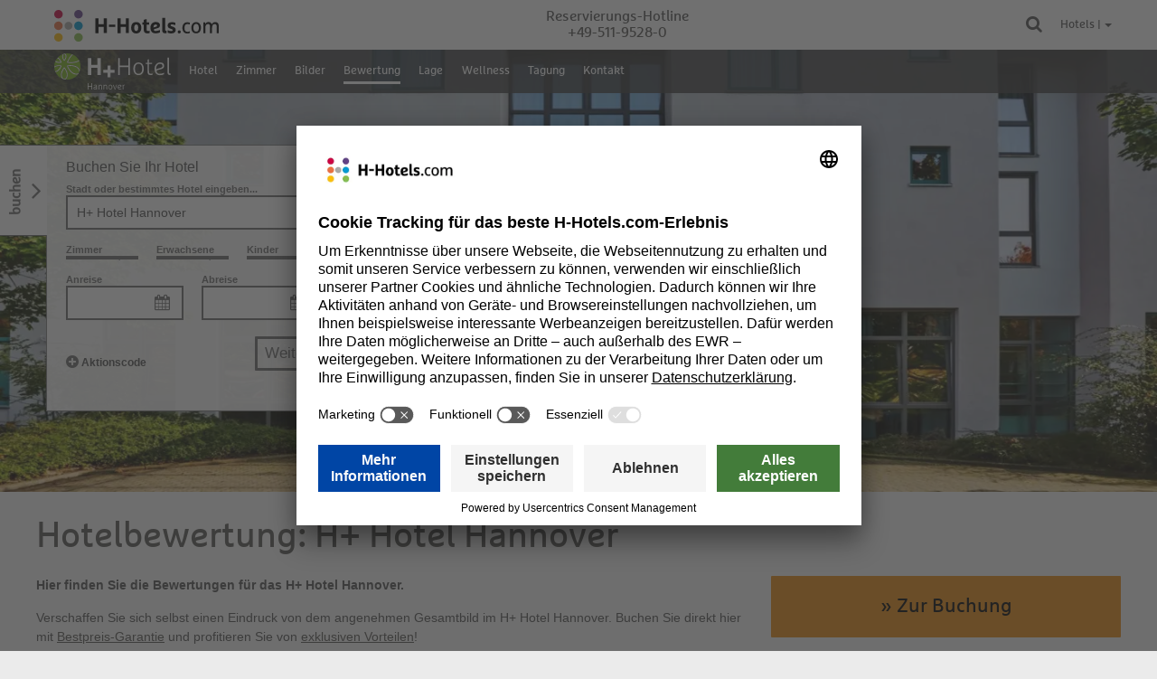

--- FILE ---
content_type: text/html;charset=utf-8
request_url: https://www.h-hotels.com/de/hplus/hotels/hplus-hotel-hannover/bewertung
body_size: 19809
content:
<!DOCTYPE html><html lang="de" class>
<!--
This website is powered by Neos, the Open Source Content Application Platform licensed under the GNU/GPL.
Neos is based on Flow, a powerful PHP application framework licensed under the MIT license.

More information and contribution opportunities at https://www.neos.io
-->
<head><script>(function(w,i,g){w[g]=w[g]||[];if(typeof w[g].push=='function')w[g].push(i)})
(window,'G-YL9236CWYC','google_tags_first_party');</script><script async src="/tqwy/"></script>
			<script>
				window.dataLayer = window.dataLayer || [];
				function gtag(){dataLayer.push(arguments);}
				gtag('js', new Date());
				gtag('set', 'developer_id.dY2E1Nz', true);
				
			</script>
			<meta charset="UTF-8" /><title>Verifizierte Hotelbewertungen - H+ Hotel Hannover</title><meta http-equiv="X-UA-Compatible" content="IE=edge" /><link href="https://www.h-hotels.com/_Resources/Static/Packages/HospitalityAlliance.HHotelsCom/Styles/Main.css?cb=c33808a4-9e25-48fd-8822-0e6ed61222dc" rel="stylesheet" /><link href="https://www.h-hotels.com/_Resources/Static/Packages/HospitalityAlliance.HHotelsCom/Styles/Tailwind.css?cb=c33808a4-9e25-48fd-8822-0e6ed61222dc" rel="stylesheet" /><script>window.i18n={"months":["Januar","Februar","M\u00e4rz","April","Mai","Juni","Juli","August","September","Oktober","November","Dezember"],"weekdays":["Sonntag","Montag","Dienstag","Mittwoch","Donnerstag","Freitag","Samstag"],"weekdaysShort":["So","Mo","Di","Mi","Do","Fr","Sa"]};</script><script src="https://www.h-hotels.com/_Resources/Static/Packages/HospitalityAlliance.HHotelsCom/JavaScript/App.min.js?cb=c33808a4-9e25-48fd-8822-0e6ed61222dc" async defer></script><!-- Jentis -->
<script>
                (function (sCDN, sCDNProject, sCDNWorkspace, sCDNVers) {
                    if (
                        window.localStorage !== null &&
                        typeof window.localStorage === "object" &&
                        typeof window.localStorage.getItem === "function" &&
                        window.sessionStorage !== null &&
                        typeof window.sessionStorage === "object" &&
                        typeof window.sessionStorage.getItem === "function"
                    ) {
                        sCDNVers =
                        window.sessionStorage.getItem("jts_preview_version") ||
                        window.localStorage.getItem("jts_preview_version") ||
                        sCDNVers;
                    }
                    window.jentis = window.jentis || {};
                    window.jentis.config = window.jentis.config || {};
                    window.jentis.config.frontend = window.jentis.config.frontend || {};
                    window.jentis.config.frontend.cdnhost =
                    sCDN + "/get/" + sCDNWorkspace + "/web/" + sCDNVers + "/";
                    window.jentis.config.frontend.vers = sCDNVers;
                    window.jentis.config.frontend.env = sCDNWorkspace;
                    window.jentis.config.frontend.project = sCDNProject;
                    window._jts = window._jts || [];
                    var f = document.getElementsByTagName("script")[0];
                    var j = document.createElement("script");
                    j.async = true;
                    j.src = window.jentis.config.frontend.cdnhost + "iv0656.js";
                    f.parentNode.insertBefore(j, f);
                })("https://mcpnuo.h-hotels.com","h-hotels","live", "_");
            _jts.push({"track":"pageview"});
_jts.push({"track":"product","type":"productview","id":"15719","name":"H+ Hotel Hannover","destination":"Hannover"});
_jts.push({"track":"productview"});
_jts.push({"track":"submit"});</script><script id='usercentrics-cmp' src='https://app.usercentrics.eu/browser-ui/latest/loader.js' data-settings-id='RMdcwKc9IwBYqT' async></script><script src="https://www.thehotelsnetwork.com/js/swaps.js?account_id=01F8A176G89SX1T4H934JV9QSY"></script><meta name="description" content="Echte, aktuelle Gästebewertungen für das H+ Hotel Hannover. Nutzen Sie die Erfahrungen anderer Hotelbesucher und erhalten Sie hier einen Einblick." /><meta name="robots" content="index,follow" /><meta name="twitter:card" content="summary" /><meta name="twitter:title" content="Verifizierte Hotelbewertungen - H+ Hotel Hannover" /><meta name="twitter:description" content="Echte, aktuelle Gästebewertungen für das H+ Hotel Hannover. Nutzen Sie die Erfahrungen anderer Hotelbesucher und erhalten Sie hier einen Einblick." /><meta name="twitter:url" content="https://www.h-hotels.com/de/hplus/hotels/hplus-hotel-hannover/bewertung" /><meta name="twitter:image" content="https://www.h-hotels.com/_Resources/Persistent/7/f/8/c/7f8c47920bf3ac31d755be38b72c5e7bcaef7d38/aussenansicht-tag-02-hplus-hotel-hannover-1601x1600-600x600.jpg" /><meta property="og:type" content="website" /><meta property="og:title" content="Verifizierte Hotelbewertungen - H+ Hotel Hannover" /><meta property="og:site_name" content="H-Hotels.com - Offizielle Webseite HYPERION &amp; H-Hotels" /><meta property="og:locale" content="de" /><meta property="og:description" content="Echte, aktuelle Gästebewertungen für das H+ Hotel Hannover. Nutzen Sie die Erfahrungen anderer Hotelbesucher und erhalten Sie hier einen Einblick." /><meta property="og:url" content="https://www.h-hotels.com/de/hplus/hotels/hplus-hotel-hannover/bewertung" /><meta property="og:image" content="https://www.h-hotels.com/_Resources/Persistent/6/7/3/a/673ad5dafacc7e609489716e4c241939adc40623/aussenansicht-tag-02-hplus-hotel-hannover-2400x1255-1200x628.jpg" /><meta property="og:image:width" content="1200" /><meta property="og:image:height" content="628" /><meta property="og:image:alt" content="aussenansicht-tag-02-hplus-hotel-hannover-2400x1255.jpg" /><script type="application/ld+json">{"@context":"http:\/\/schema.org\/","@type":"BreadcrumbList","itemListElement":[{"@type":"ListItem","position":1,"name":"H-Hotels.com","item":"https:\/\/www.h-hotels.com\/"},{"@type":"ListItem","position":2,"name":"H+ Hotels","item":"https:\/\/www.h-hotels.com\/de\/hplus"},{"@type":"ListItem","position":3,"name":"Hotels","item":"https:\/\/www.h-hotels.com\/de\/hplus"},{"@type":"ListItem","position":4,"name":"H+ Hotel Hannover","item":"https:\/\/www.h-hotels.com\/de\/hplus\/hotels\/hplus-hotel-hannover"},{"@type":"ListItem","position":5,"name":"Bewertung","item":"https:\/\/www.h-hotels.com\/de\/hplus\/hotels\/hplus-hotel-hannover\/bewertung"}]}</script><link rel="canonical" href="https://www.h-hotels.com/de/hplus/hotels/hplus-hotel-hannover/bewertung" /><link rel="alternate" hreflang="de" href="https://www.h-hotels.com/de/hplus/hotels/hplus-hotel-hannover/bewertung" /><link rel="alternate" hreflang="en" href="https://www.h-hotels.com/en/hplus/hotels/hplus-hotel-hannover/reviews" /><link rel="alternate" hreflang="es" href="https://www.h-hotels.com/es/hplus/hoteles/hplus-hotel-hannover/evaluacion" /><link rel="alternate" hreflang="fr" href="https://www.h-hotels.com/fr/hplus/hotels/hplus-hotel-hannover/evaluation" /><link rel="alternate" hreflang="it" href="https://www.h-hotels.com/it/hplus/hotels/hplus-hotel-hannover/valutazione" /><link rel="alternate" hreflang="x-default" href="https://www.h-hotels.com/en/hplus/hotels/hplus-hotel-hannover/reviews" />                <!-- Google Tag Manager -->                <script>(function(w,d,s,l,i){w[l]=w[l]||[];w[l].push({'gtm.start':                    new Date().getTime(),event:'gtm.js'});var f=d.getElementsByTagName(s)[0],                    j=d.createElement(s),dl=l!='dataLayer'?'&l='+l:'';j.async=true;j.src=                    'https://www.googletagmanager.com/gtm.js?id='+i+dl;f.parentNode.insertBefore(j,f);                    })(window,document,'script','dataLayer','GTM-PF8D37');</script>                <!-- End Google Tag Manager -->                <!-- Data Layer -->                <script>                    var dataLayer = dataLayer || [];                    dataLayer.push([]);                </script>                <!-- End Data Layer -->            <meta name="viewport" content="width=device-width, initial-scale=1.0, user-scalable=yes, minimum-scale=1.0, maximum-scale=5.0" /><meta name="theme-color" content="#575757" /><link rel="manifest" href="https://www.h-hotels.com/_Resources/Static/Packages/HospitalityAlliance.HHotelsCom/manifest.webmanifest" /><link rel="shortcut icon" href="https://www.h-hotels.com/_Resources/Static/Packages/HospitalityAlliance.HHotelsCom/Images/Favicons/android-chrome-196x196.png?cb=c33808a4-9e25-48fd-8822-0e6ed61222dc" sizes="196x196" /><link rel="icon" href="https://www.h-hotels.com/_Resources/Static/Packages/HospitalityAlliance.HHotelsCom/Images/Favicons/favicon-32.png?cb=c33808a4-9e25-48fd-8822-0e6ed61222dc" sizes="32x32" /><link rel="icon" href="https://www.h-hotels.com/_Resources/Static/Packages/HospitalityAlliance.HHotelsCom/Images/Favicons/favicon-16.png?cb=c33808a4-9e25-48fd-8822-0e6ed61222dc" sizes="16x16" /><link rel="preload" href="https://www.h-hotels.com/_Resources/Static/Packages/HospitalityAlliance.HHotelsCom/Webfonts/MarselisWebPro.woff2" as="font" type="font/woff2" crossorigin /><link rel="preload" href="https://www.h-hotels.com/_Resources/Static/Packages/HospitalityAlliance.HHotelsCom/Iconfonts/hhotels-icons.woff2" as="font" type="font/woff2" crossorigin /><link rel="preload" href="https://www.h-hotels.com/_Resources/Static/Packages/HospitalityAlliance.HHotelsCom/fonts/fontawesome-webfont.woff2?v=4.5.0" as="font" type="font/woff2" crossorigin /><link rel="apple-touch-icon" href="https://www.h-hotels.com/_Resources/Static/Packages/HospitalityAlliance.HHotelsCom/Images/Favicons/apple-touch-icon-180.png?cb=c33808a4-9e25-48fd-8822-0e6ed61222dc" /><link rel="apple-touch-icon" href="https://www.h-hotels.com/_Resources/Static/Packages/HospitalityAlliance.HHotelsCom/Images/Favicons/apple-touch-icon-167.png?cb=c33808a4-9e25-48fd-8822-0e6ed61222dc" sizes="167x167" /><link rel="apple-touch-icon" href="https://www.h-hotels.com/_Resources/Static/Packages/HospitalityAlliance.HHotelsCom/Images/Favicons/apple-touch-icon-152.png?cb=c33808a4-9e25-48fd-8822-0e6ed61222dc" sizes="152x152" /><script type="application/ld+json">{"@context":"http:\/\/schema.org","@type":"Hotel","name":"H+ Hotel Hannover","description":"Das H+ Hotel Hannover liegt s&#xFC;d&#xF6;stlich von Hannover nicht weit vom Messegel&#xE4;nde entfernt. &#xDC;ber die nahegelegene S-Bahn-Station ist auch die Innenstadt gut erreichbar. Die Zimmer und Suiten verf&#xFC;gen &#xFC;ber 4-Sterne-Komfort und sind alle mit einer Klimaanlage und einem Flachbildfernseher ausgestattet. Zustellbetten sind m&#xF6;glich. Morgens speisen die Hotelg&#xE4;ste vom umfangreichen Buffet, mittags und abends werden im Restaurant internationale Gerichte und Themenbuffets angeboten. F&#xFC;r ein geselliges Miteinander steht Ihnen die gro&#xDF;e Bar zur Verf&#xFC;gung. Zu Letzterer geh&#xF6;rt &#xFC;berdies ein Biergarten, in dem bei gutem Wetter auch gegrillt wird.&#13;\n&#13;\nBarrierefreies 4-Sterne-Hotel mit guter Anbindung zur Messe&#13;\nZimmer und Suiten mit Fernseher sowie WLAN&#13;\nFr&#xFC;hst&#xFC;cksbuffet, Restaurant &#x201E;Gaumenfreund&#x201C; und Bar mit Biergarten&#13;\nSauna und Fitnessraum&#13;\n13 Konferenz- und Besprechungsr&#xE4;ume f&#xFC;r bis zu 350 Personen&#13;\n&#13;\nIm H+ Hotel Hannover gibt es dar&#xFC;ber hinaus einen Fitnessraum und eine Sauna mit Ruhebereich. Powern Sie sich nach einen langen Tag aus oder entspannen Sie in wohliger W&#xE4;rme! Haben Sie vergessen etwas Wichtiges zu besorgen, k&#xF6;nnen Sie auf das Sortiment des rund um die Uhr ge&#xF6;ffneten Hotelshops zur&#xFC;ckgreifen. F&#xFC;r Veranstaltungen sind 13 Konferenzr&#xE4;ume vorhanden. Moderne Technik und ein direkter Zugang zur Terrasse sorgen f&#xFC;r angenehmes Arbeiten und Tagen. Zu den Leitmessen bietet das Hotel einen Shuttleservice an.&#13;\nKommen Sie zur Messe oder f&#xFC;r ein spannendes Sightseeing nach Hannover und genie&#xDF;en Sie bei Ihrem Aufenthalt allen Komfort im H+ Hotel Hannover!\n","photo":"https:\/\/www.h-hotels.com\/_Resources\/Persistent\/0\/0\/7\/2\/0072341eeeadb3579bf0d33dae45cb832a67f3e4\/zimmer-twin-10-hplus-hotel-hannover-3000x1687-1200x675.jpg","image":"https:\/\/www.h-hotels.com\/_Resources\/Persistent\/0\/0\/7\/2\/0072341eeeadb3579bf0d33dae45cb832a67f3e4\/zimmer-twin-10-hplus-hotel-hannover-3000x1687-1200x675.jpg","address":{"@type":"PostalAddress","addressCountry":"DE","addressLocality":"Hannover","addressRegion":"Niedersachsen","postalCode":"30539","streetAddress":"Bergstra\u00dfe 2"},"telephone":"+49 511 9528-0","faxNumber":"+49 511 9528-488","email":"hplus.hannover@h-hotels.com","priceRange":" : 89,00 - 999,00\u20ac (Basierend auf den Durchschnittspreisen eines Standardzimmers auf der offiziellen Webseite ): ","aggregateRating":{"@type":"AggregateRating","bestRating":100,"worstRating":0,"ratingValue":88,"ratingCount":1579}}</script></head><body class data-sf="sf-hotel-review-lp"><div id="page" class="page"><div class="siteHeader-spacer"><header class="siteHeader" data-component="SiteHeader"><div class="siteHeader__mainWidth siteHeader__mainNavigationBar" data-component="HospitalityAlliance.HHotelsCom:Components.Organisms.SiteHeader.MainNavigationBar"><div class="siteHeader__mainNavigationBar__wrapper"><a href="/" class="siteHeader__mainNavigationBar__logo"><img src="https://www.h-hotels.com/_Resources/Persistent/8/e/5/5/8e5507e752d9e6177cf8e77c7ef2b25e2b86010b/h-hotels-logo-header.svg" loading="eager" alt="Link Startseite H-Hotels.com" title="H-Hotels.com" width="182" height="40" /></a><div class="siteHeader__mainNavigationBar__gap"></div><div class="siteHeader__mainNavigationBar__infoBox"><div class="siteHeader__mainNavigationBar__infoBox__desktop"><div class="siteHeader__mainNavigationBar__infoBox__title">Reservierungs-Hotline <span class="siteHeader__mainNavigationBar__infoBox__explanation"></span></div><div class="siteHeader__mainNavigationBar__infoBox__text"><a href="tel:+49-511-9528-0">+49-511-9528-0</a></div></div><div class="siteHeader__mainNavigationBar__infoBox__mobile"><div class="siteHeader__mainNavigationBar__infoBox__mobile__icon"><a href="tel:+49-511-9528-0" class="iconLink" aria-label="Reservierungs-Hotline: +49-511-9528-0"><i class="fa fa-phone"></i></a></div></div></div><div class="siteHeader__mainNavigationBar__searchIcon"><div class="searchDropdownMenu searchDropdownMenu--click"><div class="searchDropdownMenu__title"><div class="searchDropdownToggle" data-search-toggle><i class="fa fa-search"></i></div><div class="siteHeader__search"><form action="/de/search#results" method="get" class="siteHeader__search__form"><input name="search" id="search" placeholder="Suche" /><label class="visually-hidden" for="search">Suche</label><button class="btn"><span class="visually-hidden">Suche</span><i class="fa fa-search"></i></button></form></div></div></div></div><div class="siteHeader__mainNavigationBar__iconLinks"><a class="siteHeader__mainNavigationBar__iconLinks__link iconLink" aria-hidden="true" tabindex="-1" href="/de/hotels"><i class="fa fa-map"></i></a></div><div class="dropdownMenu dropdownMenu--hover"><div class="dropdownMenu__title">Hotels | <span class="dropdownMenu__menuIndicator"></span></div><div class="dropdownMenu__layer"><div class="neos-contentcollection"><div class="flagAndIconHeader"><a href="/de/hotels/deutschland"><img src="https://www.h-hotels.com/_Resources/Persistent/d/c/3/e/dc3e34b433086386101f4185782c7ef56ccf1bbf/flagge-deutschland.svg" loading="lazy" class="flagAndIconHeader__flag" alt="Deutschlandflagge. Link Hotels in Deutschland" width="63" height="38" /><span>Deutschland</span><i class="flagAndIconHeader__icon fa fa-map"></i></a></div><div class="zebraList zebraList--fullWidth zebraList--darkMode"><ul><li><a href="/de/hplus/hotels/hplus-hotel-aalen">Aalen</a></li><li><a href="/de/hplus/hotels/hplus-hotel-bad-soden">Bad Soden</a></li><li><a href="/de/h4/hotels/h4-hotel-residenzschloss-bayreuth">Bayreuth</a></li><li><a href="/de/hotels-berlin">Berlin (5)</a></li><li><a href="/de/hplus/hotels/hplus-hotel-bochum">Bochum</a></li><li><a href="/de/hplus/hotels/hplus-hotel-bremen">Bremen</a></li><li><a href="/de/hplus/hotels/hplus-hotel-darmstadt">Darmstadt</a></li><li><a href="/de/hyperion/hotels/hyperion-hotel-dresden">Dresden</a></li><li><a href="/de/hotels-duesseldorf">Düsseldorf (2)</a></li><li><a href="/de/erfurt">Erfurt (2)</a></li><li><a href="/de/hplus/hotels/hplus-hotel-frankfurt-eschborn">Eschborn</a></li><li><a href="/de/frankfurt">Frankfurt am Main (4)</a></li><li><a href="/de/hplus/hotels/hplus-hotel-friedrichroda">Friedrichroda</a></li><li><a href="/de/hyperion/hotels/hyperion-hotel-garmisch-partenkirchen">Garmisch-Partenkirchen</a></li><li><a href="/de/hplus/hotels/hplus-hotel-leipzig-halle">Halle</a></li><li><a href="/de/hotels-in-hamburg">Hamburg (2)</a></li><li><a href="/de/hannover">Hannover (2)</a></li><li><a href="/de/hplus/hotels/hplus-hotel-frankfurt-airport">Hofheim-Diedenbergen</a></li><li><a href="/de/h4/hotels/h4-hotel-kassel">Kassel</a></li><li><a href="/de/koeln">Köln (2)</a></li><li><a href="/de/leipzig">Leipzig (4)</a></li><li><a href="/de/hplus/hotels/hplus-hotel-luebeck">Lübeck</a></li><li><a href="/de/h2/hotels/h2-hotel-mainz">Mainz</a></li><li><a href="/de/h4/hotels/h4-hotel-moenchengladbach-im-borussia-park">Mönchengladbach</a></li><li><a href="/de/muenchen">München (6)</a></li><li><a href="/de/muenster">Münster (2)</a></li><li><a href="/de/hplus/hotels/hplus-hotel-wiesbaden">Niedernhausen</a></li><li><a href="/de/hplus/hotels/hplus-hotel-nuernberg">Nürnberg</a></li><li><a href="/de/h2/hotels/h2-hotel-saarbruecken">Saarbrücken</a></li><li><a href="/de/hplus/hotels/hplus-hotel-stade-herzog-widukind">Stade</a></li><li><a href="/de/hplus/hotels/hplus-hotel-stuttgart-herrenberg">Stuttgart-Herrenberg</a></li><li><a href="/de/hplus/hotels/hplus-hotel-willingen">Willingen</a></li></ul></div><div class="g neos-nodetypes-columnlayouts-threecolumn">
	<div class="gi u-w-desk-1/3 u-w-tablet-1/2 u-w-phablet-1/2 u-w-phone-1/1 neos-contentcollection"><div class="flagAndIconHeader"><a href="/de/hotels/oesterreich"><img src="https://www.h-hotels.com/_Resources/Persistent/a/c/6/5/ac657c572669c6472129487966cc22e284590571/flagge-oesterreich.svg" loading="lazy" class="flagAndIconHeader__flag" alt="Österreichflagge. Link zu Hotels in Österreich" width="63" height="38" /><span>Österreich</span><i class="flagAndIconHeader__icon fa fa-map"></i></a></div><div class="zebraList zebraList--darkMode"><ul><li><a href="/de/hplus/hotels/hplus-hotel-ried">Ried im Innkreis</a></li><li><a href="/de/salzburg">Salzburg (2)</a></li><li><a href="/de/wien">Wien (2)</a></li></ul></div></div><div class="gi u-w-desk-1/3 u-w-tablet-1/2 u-w-phablet-1/2 u-w-phone-1/1 neos-contentcollection"><div class="flagAndIconHeader"><a href="/de/hotels/schweiz"><img src="https://www.h-hotels.com/_Resources/Persistent/4/9/f/7/49f7a9b3d2a900944fb5ccc3e37e60ee9ccfcbc3/flagge-schweiz.svg" loading="lazy" class="flagAndIconHeader__flag" alt="Schweizflagge. Link zu Hotels in der Schweiz" width="63" height="38" /><span>Schweiz</span><i class="flagAndIconHeader__icon fa fa-map"></i></a></div><div class="zebraList zebraList--darkMode"><ul><li><a href="/de/hyperion/hotels/hyperion-hotel-basel">Basel</a></li><li><a href="/de/hplus/hotels/hplus-hotel-engelberg">Engelberg</a></li><li><a href="/de/h4/hotels/h4-hotel-locarno">Locarno</a></li><li><a href="/de/h4/hotels/h4-hotel-solothurn">Solothurn</a></li></ul></div></div><div class="gi u-w-desk-1/3 u-w-tablet-1/2 u-w-phablet-1/2 u-w-phone-1/1 neos-contentcollection"><div class="flagAndIconHeader"><a href="/de/hotels/ungarn"><img src="https://www.h-hotels.com/_Resources/Persistent/4/9/a/7/49a7d0fc2571609ed5bea424c3eb430104b28303/flagge-ungarn.svg" loading="lazy" class="flagAndIconHeader__flag" alt="Ungarnflagge. Link zu Hotels in Ungarn" width="63" height="38" /><span>Ungarn</span><i class="flagAndIconHeader__icon fa fa-map"></i></a></div><div class="zebraList zebraList--darkMode"><ul><li><a href="/de/h2/hotels/h2-hotel-budapest">Budapest</a></li></ul></div><div class="flagAndIconHeader"><a href="/de/hotels/frankreich"><img src="https://www.h-hotels.com/_Resources/Persistent/6/0/c/5/60c5c6bdd731c0c890c9cc550f3ba25205789e4c/flagge-frankreich.svg" loading="lazy" class="flagAndIconHeader__flag" alt="Frankreichflagge. Link zu Hotels in Frankreich" width="63" height="38" /><span>Frankreich</span><i class="flagAndIconHeader__icon fa fa-map"></i></a></div><div class="zebraList zebraList--darkMode"><ul><li><a href="/de/h4/hotels/h4-hotel-wyndham-paris-pleyel">Paris</a></li></ul></div></div>
</div>
</div></div></div></div></div><div class="siteHeader__sectionNavigationBar u-brandbgColor-tertiary--transparent"><div class="siteHeader__sectionWidth"><div class="siteHeader__sectionNavigationBar__sectionNavigation__logo"><a href="/de/hplus/hotels/hplus-hotel-hannover" class="siteHeader__sectionNavigationBar__sectionNavigation__logo"><img src="https://www.h-hotels.com/_Resources/Persistent/a/9/a/f/a9af48ca874a143ee680d0784f61277cca7b6538/hplus-hotel-hannover-logo.svg" loading="eager" alt="H+ Hotel Hannover - Offizielle Webseite" title="H+ Hotel Hannover" width="141" height="40" /></a></div><div class="siteHeader__sectionNavigationBar__sectionNavigationWrapper shadow--right" data-scroll-toggle-target="true"><div class="siteHeader__sectionNavigationBar__sectionNavigation" data-scroll-toggle-source="true"><ul class="siteHeader__sectionNavigationBar__sectionNavigation__headNavigation"><li class="siteHeader__sectionNavigationBar__sectionNavigation__headNavigation__item"><a href="/de/hplus/hotels/hplus-hotel-hannover#Hotel" target="_top" class="siteHeader__sectionNavigationBar__sectionNavigation__headNavigation__link">Hotel</a><ul class="siteHeader__sectionNavigationBar__sectionNavigation__dropdownNavigation"><li class="siteHeader__sectionNavigationBar__sectionNavigation__dropdownNavigation__item"><a href="/de/hplus/hotels/hplus-hotel-hannover#Rundgang" target="_top" class="siteHeader__sectionNavigationBar__sectionNavigation__dropdownNavigation__link">Rundgang</a></li><li class="siteHeader__sectionNavigationBar__sectionNavigation__dropdownNavigation__item"><a href="/de/hplus/hotels/hplus-hotel-hannover#Kurz" target="_top" class="siteHeader__sectionNavigationBar__sectionNavigation__dropdownNavigation__link">Kurz & Knapp</a></li><li class="siteHeader__sectionNavigationBar__sectionNavigation__dropdownNavigation__item"><a href="/de/hplus/hotels/hplus-hotel-hannover#Gastronomie" target="_top" class="siteHeader__sectionNavigationBar__sectionNavigation__dropdownNavigation__link">Essen & Trinken</a></li></ul></li><li class="siteHeader__sectionNavigationBar__sectionNavigation__headNavigation__item"><a href="/de/hplus/hotels/hplus-hotel-hannover#Zimmer" target="_top" class="siteHeader__sectionNavigationBar__sectionNavigation__headNavigation__link">Zimmer</a><ul class="siteHeader__sectionNavigationBar__sectionNavigation__dropdownNavigation"><li class="siteHeader__sectionNavigationBar__sectionNavigation__dropdownNavigation__item"><a href="/de/hplus/hotels/hplus-hotel-hannover#Komfort" target="_top" class="siteHeader__sectionNavigationBar__sectionNavigation__dropdownNavigation__link">Komfortzimmer</a></li><li class="siteHeader__sectionNavigationBar__sectionNavigation__dropdownNavigation__item"><a href="/de/hplus/hotels/hplus-hotel-hannover#Superior" target="_top" class="siteHeader__sectionNavigationBar__sectionNavigation__dropdownNavigation__link">Superiorzimmer</a></li><li class="siteHeader__sectionNavigationBar__sectionNavigation__dropdownNavigation__item"><a href="/de/hplus/hotels/hplus-hotel-hannover#Junior-Suite" target="_top" class="siteHeader__sectionNavigationBar__sectionNavigation__dropdownNavigation__link">Junior Suite</a></li><li class="siteHeader__sectionNavigationBar__sectionNavigation__dropdownNavigation__item"><a href="/de/hplus/hotels/hplus-hotel-hannover#Suite" target="_top" class="siteHeader__sectionNavigationBar__sectionNavigation__dropdownNavigation__link">Suite</a></li></ul></li><li class="siteHeader__sectionNavigationBar__sectionNavigation__headNavigation__item"><a href="/de/hplus/hotels/hplus-hotel-hannover/hotelbilder" target="_top" class="siteHeader__sectionNavigationBar__sectionNavigation__headNavigation__link">Bilder</a></li><li class="siteHeader__sectionNavigationBar__sectionNavigation__headNavigation__item siteHeader__sectionNavigationBar__sectionNavigation__headNavigation__item--active"><a href="/de/hplus/hotels/hplus-hotel-hannover/bewertung" target="_top" class="siteHeader__sectionNavigationBar__sectionNavigation__headNavigation__link">Bewertung</a></li><li class="siteHeader__sectionNavigationBar__sectionNavigation__headNavigation__item"><a href="/de/hplus/hotels/hplus-hotel-hannover/lage-umgebung" target="_top" class="siteHeader__sectionNavigationBar__sectionNavigation__headNavigation__link">Lage</a><ul class="siteHeader__sectionNavigationBar__sectionNavigation__dropdownNavigation"><li class="siteHeader__sectionNavigationBar__sectionNavigation__dropdownNavigation__item"><a href="/de/hplus/hotels/hplus-hotel-hannover/lage-umgebung" target="_top" class="siteHeader__sectionNavigationBar__sectionNavigation__dropdownNavigation__link">Lage des Hotels</a></li><li class="siteHeader__sectionNavigationBar__sectionNavigation__dropdownNavigation__item"><a href="/de/hplus/hotels/hplus-hotel-hannover/lage-umgebung/sehenswuerdigkeiten" target="_top" class="siteHeader__sectionNavigationBar__sectionNavigation__dropdownNavigation__link">Ausflugsziele & Attraktionen</a></li><li class="siteHeader__sectionNavigationBar__sectionNavigation__dropdownNavigation__item"><a href="/de/hplus/hotels/hplus-hotel-hannover/lage-umgebung/ausflugsziele" target="_top" class="siteHeader__sectionNavigationBar__sectionNavigation__dropdownNavigation__link">Sehenswürdigkeiten</a></li><li class="siteHeader__sectionNavigationBar__sectionNavigation__dropdownNavigation__item"><a href="/de/hplus/hotels/hplus-hotel-hannover/lage-umgebung/aussichtsplattformen" target="_top" class="siteHeader__sectionNavigationBar__sectionNavigation__dropdownNavigation__link">Aussichtsplattformen</a></li><li class="siteHeader__sectionNavigationBar__sectionNavigation__dropdownNavigation__item"><a href="/de/hplus/hotels/hplus-hotel-hannover/lage-umgebung/kirchen" target="_top" class="siteHeader__sectionNavigationBar__sectionNavigation__dropdownNavigation__link">Kirchen</a></li><li class="siteHeader__sectionNavigationBar__sectionNavigation__dropdownNavigation__item"><a href="/de/hplus/hotels/hplus-hotel-hannover/lage-umgebung/plaetze" target="_top" class="siteHeader__sectionNavigationBar__sectionNavigation__dropdownNavigation__link">Plätze</a></li><li class="siteHeader__sectionNavigationBar__sectionNavigation__dropdownNavigation__item"><a href="/de/hplus/hotels/hplus-hotel-hannover/lage-umgebung/museen" target="_top" class="siteHeader__sectionNavigationBar__sectionNavigation__dropdownNavigation__link">Museen</a></li><li class="siteHeader__sectionNavigationBar__sectionNavigation__dropdownNavigation__item"><a href="/de/hplus/hotels/hplus-hotel-hannover/lage-umgebung/veranstaltungsorte" target="_top" class="siteHeader__sectionNavigationBar__sectionNavigation__dropdownNavigation__link">Veranstaltungsorte</a></li><li class="siteHeader__sectionNavigationBar__sectionNavigation__dropdownNavigation__item"><a href="/de/hplus/hotels/hplus-hotel-hannover/lage-umgebung/shopping" target="_top" class="siteHeader__sectionNavigationBar__sectionNavigation__dropdownNavigation__link">Shopping</a></li></ul></li><li class="siteHeader__sectionNavigationBar__sectionNavigation__headNavigation__item"><a href="/de/hplus/hotels/hplus-hotel-hannover#Wellness" target="_top" class="siteHeader__sectionNavigationBar__sectionNavigation__headNavigation__link">Wellness</a></li><li class="siteHeader__sectionNavigationBar__sectionNavigation__headNavigation__item"><a href="/de/hplus/hotels/hplus-hotel-hannover/tagung" target="_top" class="siteHeader__sectionNavigationBar__sectionNavigation__headNavigation__link">Tagung</a><ul class="siteHeader__sectionNavigationBar__sectionNavigation__dropdownNavigation"><li class="siteHeader__sectionNavigationBar__sectionNavigation__dropdownNavigation__item"><a href="/de/hplus/hotels/hplus-hotel-hannover/tagung" target="_top" class="siteHeader__sectionNavigationBar__sectionNavigation__dropdownNavigation__link">Tagungen in Hannover</a></li><li class="siteHeader__sectionNavigationBar__sectionNavigation__dropdownNavigation__item"><a href="/de/hplus/hotels/hplus-hotel-hannover/tagung/tagungsraeume" target="_top" class="siteHeader__sectionNavigationBar__sectionNavigation__dropdownNavigation__link">Tagungsräume</a></li><li class="siteHeader__sectionNavigationBar__sectionNavigation__dropdownNavigation__item"><a href="/de/hplus/hotels/hplus-hotel-hannover/tagung/tagungsangebote" target="_top" class="siteHeader__sectionNavigationBar__sectionNavigation__dropdownNavigation__link">Tagungsangebote</a></li></ul></li><li class="siteHeader__sectionNavigationBar__sectionNavigation__headNavigation__item"><a href="/de/hplus/hotels/hplus-hotel-hannover#Kontakt" target="_top" class="siteHeader__sectionNavigationBar__sectionNavigation__headNavigation__link">Kontakt</a></li></ul></div></div></div></div></header></div>


<div class="keyVisualSlider" data-component="Slider"
  data-autoplay="off"
  data-autoplay-duration="5000">

  <div class="keyVisualSlider__Reel">
    
        

<div class="keyVisualSlider__Slide">
  <img src="https://www.h-hotels.com/_Resources/Persistent/4/e/e/3/4ee3569a5d8ac252cca739938c98d4e74d566629/aussenansicht-tag-04-hplus-hotel-hannover-2400x1363-1920x1090.webp" srcset="https://www.h-hotels.com/_Resources/Persistent/e/e/b/0/eeb0f588bc335fd732ae0da6d6a8117ce52f7c65/aussenansicht-tag-04-hplus-hotel-hannover-2400x1363-365x207.webp 365w, https://www.h-hotels.com/_Resources/Persistent/1/1/9/f/119fe88b6e26e389323d0d8aa6e26d89d1362c92/aussenansicht-tag-04-hplus-hotel-hannover-2400x1363-700x398.webp 700w, https://www.h-hotels.com/_Resources/Persistent/1/d/d/8/1dd8319cc001faa4418a81280460ccc897743460/aussenansicht-tag-04-hplus-hotel-hannover-2400x1363-1023x581.webp 1023w, https://www.h-hotels.com/_Resources/Persistent/a/a/9/2/aa925dc536523e2041d46edb6689cab1ddddee31/aussenansicht-tag-04-hplus-hotel-hannover-2400x1363-1400x795.webp 1400w, https://www.h-hotels.com/_Resources/Persistent/2/9/a/e/29ae88aab342e5d72644ce9c222f0c51d2786d9b/aussenansicht-tag-04-hplus-hotel-hannover-2400x1363-2046x1162.webp 2046w, https://www.h-hotels.com/_Resources/Persistent/4/e/e/3/4ee3569a5d8ac252cca739938c98d4e74d566629/aussenansicht-tag-04-hplus-hotel-hannover-2400x1363-1920x1090.webp 2400w" sizes="(min-width: 1401px) 1920px, (min-width: 1024px) 1400px, (min-width: 768px) 1023px, 100vw" loading="eager" class="keyVisualSlider__Slide_BackgroundImage" alt="Eingangsbereich mit einer großen, gläsernen Überdachung." title="Keyvisual Slide" width="1920" height="1090" style="object-position: 50% 100%;" />
  <div class="siteWrapper">
    <div class="keyVisualSlider__Slide__Caption">
      

      

      
    </div>
  </div>
</div>

      
  </div><!-- .keyVisualSlider__Reel -->

  <div class="keyVisualSlider__Navigation"></div>
</div><!-- .keyVisualSlider -->
<!-- The Flap -->
<div class="flap" data-component="Flap">
  <!-- A flap item -->
<div  class="flapItem flapItem--labeled flapItem--transition  flapItem--open">
  <div class="flapItem__toggler">
      
      
        <div class="flapItem__label booking fa fa-angle-right">
          <span class="rotateText">
            buchen
          </span>
        </div>
      
  </div>

  <div class="flapItem__content ">
    <div class="quickBookingWidget"
	 data-city-synonyms-uri="/hotel-search-api/api/citysynonymslist"
	 data-city-suggest-uri="/hotel-search-api/api/citylist"
	 data-hotel-suggest-uri="/hotel-search-api/api/hotellist?workspaceName=live&amp;dimensions%5Blanguage%5D%5B0%5D=de"
	 data-component="QuickBookingWidget"
	 id="quickBookingWidget"
	 data-hotel-chain="HPlus"
	 data-locale="de"
	 data-price-calendar-endpoint-url="https://api.h-hotels.com/price-calendar"
>
    <script type="application/json" data-translations>{"quickBooking__headline__withHotel":"Buchen Sie Ihr Hotel","quickBooking__headline__withoutHotel":"Finden Sie Ihr Hotel","quickBooking__placeholder__location":"Stadt oder bestimmtes Hotel eingeben...","quickBooking__typeahead__city":"Alle Hotels in %s","quickBooking__formLabel__rooms":"Zimmer","quickBooking__formLabel__adults":"Erwachsene","quickBooking__formLabel__children":"Kinder","quickBooking__formLabel__bookingCode":"Aktionscode","quickBooking__formLabel__arrival":"Anreise","quickBooking__formLabel__departure":"Abreise","quickBooking__formAction__continue":"Weiter","quickBooking__bookingCode__headline":"Aktionscode","quickBooking__bookingCode__description":"Bitte geben Sie hier Ihren Aktionscode ein und best\u00e4tigen die Eingabe mit \"\u00fcbernehmen\"","quickBooking__bookingCode__placeholder":"Aktionscode","quickBooking__bookingCode__formAction__apply":"\u00fcbernehmen","quickBooking__locationTypeAhead__categories__cities":"St\u00e4dte","quickBooking__locationTypeAhead__categories__hotels":"Hotels","datepicker__months__january":"Januar","datepicker__months__february":"Februar","datepicker__months__march":"M\u00e4rz","datepicker__months__april":"April","datepicker__months__may":"Mai","datepicker__months__june":"Juni","datepicker__months__july":"Juli","datepicker__months__august":"August","datepicker__months__september":"September","datepicker__months__october":"Oktober","datepicker__months__november":"November","datepicker__months__december":"Dezember","datepicker__months__january--short":"Jan","datepicker__months__february--short":"Feb","datepicker__months__march--short":"M\u00e4r","datepicker__months__april--short":"Apr","datepicker__months__may--short":"Mai","datepicker__months__june--short":"Jun","datepicker__months__july--short":"Jul","datepicker__months__august--short":"Aug","datepicker__months__september--short":"Sep","datepicker__months__october--short":"Okt","datepicker__months__november--short":"Nov","datepicker__months__december--short":"Dez","datepicker__days__sunday":"Sonntag","datepicker__days__monday":"Montag","datepicker__days__tuesday":"Dienstag","datepicker__days__wednesday":"Mittwoch","datepicker__days__thursday":"Donnerstag","datepicker__days__friday":"Freitag","datepicker__days__saturday":"Samstag","datepicker__days__sunday--short":"Son","datepicker__days__monday--short":"Mon","datepicker__days__tuesday--short":"Die","datepicker__days__wednesday--short":"Mit","datepicker__days__thursday--short":"Don","datepicker__days__friday--short":"Fre","datepicker__days__saturday--short":"Sam","datepicker__days__sunday--min":"So","datepicker__days__monday--min":"Mo","datepicker__days__tuesday--min":"Di","datepicker__days__wednesday--min":"Mi","datepicker__days__thursday--min":"Do","datepicker__days__friday--min":"Fr","datepicker__days__saturday--min":"Sa","datepicker__legend__available":"verf\u00fcgbar","datepicker__legend__unavailable":"ausgebucht","datepicker__legend__limit":"begrenzt verf\u00fcgbar","flap__book__button":"buchen","quickBooking__locationTypeAhead__noResults--callForAction":"Bitte \u00fcberpr\u00fcfen Sie Ihre Eingabe.","quickBooking__locationTypeAhead__noResults":"Es wurden keine Hotels bzw. Orte f\u00fcr Ihre Eingabe gefunden.","quickBooking__locationTypeAhead__characterThreshold":"Geben Sie mind. 2 Zeichen im Suchfeld ein.","quickBooking__priceCalendar__headline":"Preis\u00fcbersicht f\u00fcr die n\u00e4chsten 7 Tage","quickBooking__priceCalendar__link":"mehr anzeigen"}</script>

    <div class="h3--condensed">Buchen Sie Ihr Hotel</div>

    <span class="close">
        <i class="fa fa-angle-right"></i>
        <i class="fa fa-angle-left"></i>
    </span>

    <form class="quickBookingWidget__form" data-action="form">
        <!-- Find your hotel (typeahead) -->
        <div class="quickBookingWidget__form__input">
			<label class="label--condensed" for="quickbookingWidget_hotelname_input">
				Stadt oder bestimmtes Hotel eingeben...
			</label>
            <input
                class="typeahead"
				id="quickbookingWidget_hotelname_input"
                type="text"
                name="target"
                value="H+ Hotel Hannover"
                data-initial-result="{&quot;label&quot;:&quot;H+ Hotel Hannover&quot;,&quot;type&quot;:&quot;hotel&quot;,&quot;payload&quot;:{&quot;code&quot;:&quot;15719&quot;,&quot;bookingLink&quot;:&quot;https:\/\/secure.h-hotels.com\/de\/hotel\/15719&quot;}}"
                data-input="location" autocomplete="off"
                autofocus>
        </div>

        <!-- Number of Rooms -->
        <div class="g">
            <div class="quickBookingWidget__form__input gi u-w-notPhone-1/3">
				<div id="label-number-of-rooms" class="label label--condensed">
					Zimmer
				</div>

				<div class="selectBox"
					id="quickbookingWidget_numberOfRooms_dropdown"
					aria-labelledby="label-number-of-rooms"
					data-input="numberOfRooms"
					data-activeClass="selectBox--active"
					data-additionalCloseElements="#quickBookingWidget">
					<div class="selectBox__selection" data-selection="1"></div>

					<div class="selectBox__dropdown" data-dropdown role="presentation">
						<div class="selectBox__dropdown__option" role="option" data-option>1</div>
						<div class="selectBox__dropdown__option" role="option" data-option>2</div>
						<div class="selectBox__dropdown__option" role="option" data-option>3</div>
						<div class="selectBox__dropdown__option" role="option" data-option>4</div>
						<div class="selectBox__dropdown__option" role="option" data-option>5</div>
						<div class="selectBox__dropdown__option" role="option" data-option>6</div>
						<div class="selectBox__dropdown__option" role="option" data-option>7</div>
						<div class="selectBox__dropdown__option" role="option" data-option>8</div>
						<div class="selectBox__dropdown__option" role="option" data-option>9</div>
					</div>
				</div>
            </div>

            <!-- Number of Adults -->
            <div class="quickBookingWidget__form__input gi u-w-notPhone-1/3">
                <div id="label-number-of-adults" class="label label--condensed">
                    Erwachsene
				</div>

				<div class="selectBox"
					id="quickbookingWidget_numberOfAdults_dropdown"
					aria-labelledby="label-number-of-adults"
					data-input="numberOfAdults"
					data-activeClass="selectBox--active"
					data-additionalCloseElements="#quickBookingWidget">
					<div class="selectBox__selection" data-selection="2"></div>

					<div class="selectBox__dropdown" data-dropdown>
						<div class="selectBox__dropdown__option" role="option" data-option>1</div>
						<div class="selectBox__dropdown__option" role="option" data-option>2</div>
						<div class="selectBox__dropdown__option" role="option" data-option>3</div>
						<div class="selectBox__dropdown__option" role="option" data-option>4</div>
						<div class="selectBox__dropdown__option" role="option" data-option>5</div>
						<div class="selectBox__dropdown__option" role="option" data-option>6</div>
						<div class="selectBox__dropdown__option" role="option" data-option>7</div>
						<div class="selectBox__dropdown__option" role="option" data-option>8</div>
						<div class="selectBox__dropdown__option" role="option" data-option>9</div>
					</div>
				</div>
            </div>

            <!-- Number of children -->
            <div class="quickBookingWidget__form__input gi u-w-notPhone-1/3">
                <div id="label-number-of-children" class="label label--condensed">
                    Kinder
				</div>

				<div class="selectBox"
					id="quickbookingWidget_numberOfChildren_dropdown"
					aria-labelledby="label-number-of-children"
					data-input="numberOfChildren"
					data-activeClass="selectBox--active"
					data-additionalCloseElements="#quickBookingWidget">
					<div class="selectBox__selection" data-selection="0"></div>

					<div class="selectBox__dropdown" data-dropdown>
						<div class="selectBox__dropdown__option" role="option" data-option>0</div>
						<div class="selectBox__dropdown__option" role="option" data-option>1</div>
						<div class="selectBox__dropdown__option" role="option" data-option>2</div>
					</div>
				</div>
            </div>
        </div>

        <div class="g">
            <!-- Day of Arrival -->
            <div class="quickBookingWidget__form__input quickBookingWidget__form__input--datepicker gi u-w-notPhone-1/2">
                <label class="label--condensed" for="quickbookingWidget_dayOfArrival_input">
                    Anreise
				</label>

				<div class="input-group">
					<span class="fa fa-calendar"></span>
					<input type="text" data-input="dayOfArrival" id="quickbookingWidget_dayOfArrival_input" readonly>
				</div>
            </div>

            <!-- Day of Departure -->
            <div class="quickBookingWidget__form__input quickBookingWidget__form__input--datepicker gi u-w-notPhone-1/2">
                <label class="label--condensed" for="quickbookingWidget_dayOfDeparture_input">
                    Abreise
				</label>

				<div class="input-group">
					<span class="fa fa-calendar"></span>
					<input type="text" data-input="dayOfDeparture" id="quickbookingWidget_dayOfDeparture_input" readonly>
				</div>
            </div>
        </div>

		<div class="g quickBookingWidget__form__actions">
			<!-- Booking codes -->
			<div class="quickBookingWidget__bookingCodeBoxes gi u-w-notPhone-1/2">
				<label class="quickBookingWidget__bookingCodeBoxes__toggler hhicon hhicon-plus-circle" data-action="promptForBookingCode">
					Aktionscode
				</label>
			</div>

			<!-- Booking submit -->
			<div class="quickBookingWidget__form__action gi u-w-notPhone-1/2">
				<button type="submit" class="btn u-floatRight" data-action="apply">
					Weiter
				</button>
			</div>
		</div>
    </form>

	<!-- Price Calendar -->
	<div class="quickBookingWidget__priceCalendar" aria-hidden="true" data-price-calendar-container>
		<div class="quickBookingWidget__priceCalendar__headline" data-price-calendar-headline>Preisübersicht für die nächsten 7 Tage</div>
		<a href="#priceCalendar" class="quickBookingWidget__priceCalendar__table__link" aria-hidden="true" tabindex="-1">
			<div class="quickBookingWidget__priceCalendar__table" data-price-calendar-table></div>
		</a>
		<div class="quickBookingWidget__priceCalendar__link" data-price-calendar-link><a href="#priceCalendar">» mehr anzeigen</a></div>
	</div>
</div>

  </div>
</div><!-- .flapItem -->

</div><!-- .flap -->
<main class="siteContent siteWrapper"><div class="neos-contentcollection">
<div class="neos-nodetypes-text">
	<div><h1>Hotelbewertung: H+ Hotel Hannover</h1></div>
</div><div class="g neos-nodetypes-columnlayouts-twocolumn">
	<div class="gi u-w-desk-2/3 u-w-tablet-1/1 u-w-phablet-1/1 u-w-phone-1/1 neos-contentcollection">
<div class="neos-nodetypes-text">
	<div><p><strong>Hier finden Sie die Bewertungen für das H+ Hotel Hannover.</strong></p><p>Verschaffen Sie sich selbst einen Eindruck von dem angenehmen Gesamtbild im H+ Hotel Hannover. Buchen Sie direkt hier mit <a href="/de/bestpreis-garantie">Bestpreis-Garantie</a> und profitieren Sie von <a href="/de/bestpreis-garantie">exklusiven Vorteilen</a>!</p></div>
</div></div><div class="gi u-w-desk-1/3 u-w-tablet-1/1 u-w-phablet-1/1 u-w-phone-1/1 neos-contentcollection"><div class="u-alignCenter"><a href="https://secure.h-hotels.com/de/hotel/15719" class="btn btn--highlightOrange btn--full">» Zur Buchung</a></div></div>
</div>
<hr class="separator">
<div class="reviews"><div class="g reviews__summary"><div class="gi u-w-desk-1/1 u-w-tablet-1/1 u-w-phablet-1/1 u-w-phone-1/1"><h2 class="reviews__title">Bewertungsübersicht: Das sagen unsere Gäste über das H+ Hotel Hannover</h2><div class="overallRating"><div class="starViewer"><div class="starViewer__outer"><div class="starViewer__inner" style="width: 88%;"></div></div></div><p class="overallRating__label"><b>Gesamtbewertung aus 1579 Bewertungen</b></p></div></div><div class="gi u-w-desk-1/1 u-w-tablet-1/1 u-w-phablet-1/1 u-w-phone-1/1"><div class="g"><div class="gi u-w-desk-1/2 u-w-tablet-1/1 u-w-phablet-1/2 u-w-phone-1/1"><div class="ratingDistribution"><h3 class="h5">Unsere aktuellsten Bewertungen:</h3><div class="g ratingDistribution__rating"><div class="gi u-w-desk-1/4 u-w-tablet-1/4 u-w-phablet-1/1 u-w-phone-1/1"><div class="ratingDistribution__stars"><i class="fa fa-star"></i><i class="fa fa-star"></i><i class="fa fa-star"></i><i class="fa fa-star"></i><i class="fa fa-star"></i></div></div><div class="gi u-w-desk-3/4 u-w-tablet-3/4 u-w-phablet-1/1 u-w-phone-1/1"><div class="progressBar"><div class="progressBar__progress" style="width:78%;"></div><span class="progressBar__label">1237 Bewertungen&nbsp;<a href="/de/hplus/hotels/hplus-hotel-hannover/bewertung?stars=5">anzeigen</a></span></div></div></div><div class="g ratingDistribution__rating"><div class="gi u-w-desk-1/4 u-w-tablet-1/4 u-w-phablet-1/1 u-w-phone-1/1"><div class="ratingDistribution__stars"><i class="fa fa-star"></i><i class="fa fa-star"></i><i class="fa fa-star"></i><i class="fa fa-star"></i><i class="fa fa-star-o"></i></div></div><div class="gi u-w-desk-3/4 u-w-tablet-3/4 u-w-phablet-1/1 u-w-phone-1/1"><div class="progressBar"><div class="progressBar__progress" style="width:19%;"></div><span class="progressBar__label">305 Bewertungen&nbsp;<a href="/de/hplus/hotels/hplus-hotel-hannover/bewertung?stars=4">anzeigen</a></span></div></div></div><div class="g ratingDistribution__rating"><div class="gi u-w-desk-1/4 u-w-tablet-1/4 u-w-phablet-1/1 u-w-phone-1/1"><div class="ratingDistribution__stars"><i class="fa fa-star"></i><i class="fa fa-star"></i><i class="fa fa-star"></i><i class="fa fa-star-o"></i><i class="fa fa-star-o"></i></div></div><div class="gi u-w-desk-3/4 u-w-tablet-3/4 u-w-phablet-1/1 u-w-phone-1/1"><div class="progressBar"><div class="progressBar__progress" style="width:2%;"></div><span class="progressBar__label">33 Bewertungen&nbsp;<a href="/de/hplus/hotels/hplus-hotel-hannover/bewertung?stars=3">anzeigen</a></span></div></div></div><div class="g ratingDistribution__rating"><div class="gi u-w-desk-1/4 u-w-tablet-1/4 u-w-phablet-1/1 u-w-phone-1/1"><div class="ratingDistribution__stars"><i class="fa fa-star"></i><i class="fa fa-star"></i><i class="fa fa-star-o"></i><i class="fa fa-star-o"></i><i class="fa fa-star-o"></i></div></div><div class="gi u-w-desk-3/4 u-w-tablet-3/4 u-w-phablet-1/1 u-w-phone-1/1"><div class="progressBar"><div class="progressBar__progress" style="width:0%;"></div><span class="progressBar__label">4 Bewertungen&nbsp;<a href="/de/hplus/hotels/hplus-hotel-hannover/bewertung?stars=2">anzeigen</a></span></div></div></div><div class="g ratingDistribution__rating"><div class="gi u-w-desk-1/4 u-w-tablet-1/4 u-w-phablet-1/1 u-w-phone-1/1"><div class="ratingDistribution__stars"><i class="fa fa-star"></i><i class="fa fa-star-o"></i><i class="fa fa-star-o"></i><i class="fa fa-star-o"></i><i class="fa fa-star-o"></i></div></div><div class="gi u-w-desk-3/4 u-w-tablet-3/4 u-w-phablet-1/1 u-w-phone-1/1"><div class="progressBar"><div class="progressBar__progress" style="width:0%;"></div><span class="progressBar__label">0 Bewertungen&nbsp;</span></div></div></div></div></div><div class="gi u-w-desk-1/2 u-w-tablet-1/1 u-w-phablet-1/2 u-w-phone-1/1"><div class="reviews__customerVoices"><h3 class="h5">Gästeaussagen:</h3><p>„<strong>Sehr angenehmes Hotel</strong>” sagten 912 Gäste</p><p>„<strong>Perfektes Frühstück</strong>” sagten 751 Gäste</p><p>„<strong>Sehr ruhige Zimmer</strong>” sagten 927 Gäste</p><p>„<strong>Sehr nettes Personal</strong>” sagten 937 Gäste</p><p>„<strong>Ideale Lage</strong>” sagten 940 Gäste</p></div></div></div></div><div class="gi u-w-desk-1/1 u-w-tablet-1/1 u-w-phablet-1/1 u-w-phone-1/1"><div class="ratingByCategories"><h4>Detailbewertungen:</h4><div class="g"><div class="gi u-w-desk-1/2 u-w-tablet-1/2 u-w-phablet-1/1 u-w-phone-1/1"><div class="ratingByCategories__rating"><div class="g"><div class="gi u-w-desk-1/4 u-w-tablet-1/3 u-w-phablet-1/1 u-w-phone-1/2"><div class="ratingByCategories__stars"><div class="starViewer"><div class="starViewer__outer"><div class="starViewer__inner" style="width: 88%;"></div></div></div></div></div><div class="gi u-w-desk-3/4 u-w-tablet-2/3 u-w-phablet-1/1 u-w-phone-1/2"><p class="ratingByCategories__label">Gesamtbewertung</p></div></div></div></div><div class="gi u-w-desk-1/2 u-w-tablet-1/2 u-w-phablet-1/1 u-w-phone-1/1"><div class="ratingByCategories__rating"><div class="g"><div class="gi u-w-desk-1/4 u-w-tablet-1/3 u-w-phablet-1/1 u-w-phone-1/2"><div class="ratingByCategories__stars"><div class="starViewer"><div class="starViewer__outer"><div class="starViewer__inner" style="width: 87%;"></div></div></div></div></div><div class="gi u-w-desk-3/4 u-w-tablet-2/3 u-w-phablet-1/1 u-w-phone-1/2"><p class="ratingByCategories__label">Zimmer</p></div></div></div></div><div class="gi u-w-desk-1/2 u-w-tablet-1/2 u-w-phablet-1/1 u-w-phone-1/1"><div class="ratingByCategories__rating"><div class="g"><div class="gi u-w-desk-1/4 u-w-tablet-1/3 u-w-phablet-1/1 u-w-phone-1/2"><div class="ratingByCategories__stars"><div class="starViewer"><div class="starViewer__outer"><div class="starViewer__inner" style="width: 89%;"></div></div></div></div></div><div class="gi u-w-desk-3/4 u-w-tablet-2/3 u-w-phablet-1/1 u-w-phone-1/2"><p class="ratingByCategories__label">Sauberkeit</p></div></div></div></div><div class="gi u-w-desk-1/2 u-w-tablet-1/2 u-w-phablet-1/1 u-w-phone-1/1"><div class="ratingByCategories__rating"><div class="g"><div class="gi u-w-desk-1/4 u-w-tablet-1/3 u-w-phablet-1/1 u-w-phone-1/2"><div class="ratingByCategories__stars"><div class="starViewer"><div class="starViewer__outer"><div class="starViewer__inner" style="width: 93%;"></div></div></div></div></div><div class="gi u-w-desk-3/4 u-w-tablet-2/3 u-w-phablet-1/1 u-w-phone-1/2"><p class="ratingByCategories__label">Service</p></div></div></div></div><div class="gi u-w-desk-1/2 u-w-tablet-1/2 u-w-phablet-1/1 u-w-phone-1/1"><div class="ratingByCategories__rating"><div class="g"><div class="gi u-w-desk-1/4 u-w-tablet-1/3 u-w-phablet-1/1 u-w-phone-1/2"><div class="ratingByCategories__stars"><div class="starViewer"><div class="starViewer__outer"><div class="starViewer__inner" style="width: 84%;"></div></div></div></div></div><div class="gi u-w-desk-3/4 u-w-tablet-2/3 u-w-phablet-1/1 u-w-phone-1/2"><p class="ratingByCategories__label">Price</p></div></div></div></div><div class="gi u-w-desk-1/2 u-w-tablet-1/2 u-w-phablet-1/1 u-w-phone-1/1"><div class="ratingByCategories__rating"><div class="g"><div class="gi u-w-desk-1/4 u-w-tablet-1/3 u-w-phablet-1/1 u-w-phone-1/2"><div class="ratingByCategories__stars"><div class="starViewer"><div class="starViewer__outer"><div class="starViewer__inner" style="width: 89%;"></div></div></div></div></div><div class="gi u-w-desk-3/4 u-w-tablet-2/3 u-w-phablet-1/1 u-w-phone-1/2"><p class="ratingByCategories__label">Frühstück</p></div></div></div></div><div class="gi u-w-desk-1/2 u-w-tablet-1/2 u-w-phablet-1/1 u-w-phone-1/1"><div class="ratingByCategories__rating"><div class="g"><div class="gi u-w-desk-1/4 u-w-tablet-1/3 u-w-phablet-1/1 u-w-phone-1/2"><div class="ratingByCategories__stars"><div class="starViewer"><div class="starViewer__outer"><div class="starViewer__inner" style="width: 88%;"></div></div></div></div></div><div class="gi u-w-desk-3/4 u-w-tablet-2/3 u-w-phablet-1/1 u-w-phone-1/2"><p class="ratingByCategories__label">Restaurant</p></div></div></div></div><div class="gi u-w-desk-1/2 u-w-tablet-1/2 u-w-phablet-1/1 u-w-phone-1/1"><div class="ratingByCategories__rating"><div class="g"><div class="gi u-w-desk-1/4 u-w-tablet-1/3 u-w-phablet-1/1 u-w-phone-1/2"><div class="ratingByCategories__stars"><div class="starViewer"><div class="starViewer__outer"><div class="starViewer__inner" style="width: 89%;"></div></div></div></div></div><div class="gi u-w-desk-3/4 u-w-tablet-2/3 u-w-phablet-1/1 u-w-phone-1/2"><p class="ratingByCategories__label">Bar</p></div></div></div></div><div class="gi u-w-desk-1/2 u-w-tablet-1/2 u-w-phablet-1/1 u-w-phone-1/1"><div class="ratingByCategories__rating"><div class="g"><div class="gi u-w-desk-1/4 u-w-tablet-1/3 u-w-phablet-1/1 u-w-phone-1/2"><div class="ratingByCategories__stars"><div class="starViewer"><div class="starViewer__outer"><div class="starViewer__inner" style="width: 81%;"></div></div></div></div></div><div class="gi u-w-desk-3/4 u-w-tablet-2/3 u-w-phablet-1/1 u-w-phone-1/2"><p class="ratingByCategories__label">Wellness- / Spabereich</p></div></div></div></div><div class="gi u-w-desk-1/2 u-w-tablet-1/2 u-w-phablet-1/1 u-w-phone-1/1"><div class="ratingByCategories__rating"><div class="g"><div class="gi u-w-desk-1/4 u-w-tablet-1/3 u-w-phablet-1/1 u-w-phone-1/2"><div class="ratingByCategories__stars"><div class="starViewer"><div class="starViewer__outer"><div class="starViewer__inner" style="width: 85%;"></div></div></div></div></div><div class="gi u-w-desk-3/4 u-w-tablet-2/3 u-w-phablet-1/1 u-w-phone-1/2"><p class="ratingByCategories__label">Konferenz- / Veranstaltungsbereich</p></div></div></div></div></div></div></div></div><div class="g reviews__select"><div class="gi u-w-desk-1/2 u-w-tablet-1/2 u-w-phablet-1/1 u-w-phone-1/1 input"><div class="inputGroup inputGroup--customSelect u-mb" data-component="Select"><select class="hidden"><option value selected="selected" data-placeholder="data-placeholder">Sortierung nach Sternen</option><option value="/de/hplus/hotels/hplus-hotel-hannover/bewertung?stars=5">5 Sterne</option><option value="/de/hplus/hotels/hplus-hotel-hannover/bewertung?stars=4">4 Sterne</option><option value="/de/hplus/hotels/hplus-hotel-hannover/bewertung?stars=3">3 Sterne</option><option value="/de/hplus/hotels/hplus-hotel-hannover/bewertung?stars=2">2 Sterne</option><option value="/de/hplus/hotels/hplus-hotel-hannover/bewertung?stars=1">1 Stern</option></select></div></div></div><hr class="separator" /><div class="g"><div class="gi u-w-desk-2/3 u-w-tablet-1/1 u-w-phablet-1/1 u-w-phone-1/1 "><div class="g review" data-component="Review" data-subject-selector=".review__details" data-toggler-selector=".review__showDetails"><div class="gi u-w-desk-1/6 u-w-tablet-1/6 u-w-phablet-3/12 u-w-phone-1/1 review__overallRating"><div class="starViewer"><div class="starViewer__outer"><div class="starViewer__inner" style="width: 100%;"></div></div></div><div class="progressBar"><div class="progressBar__progress" style="width:96%;"></div><span class="progressBar__label">96%</span></div></div><div class="gi u-w-desk-4/6 u-w-tablet-4/6 u-w-phablet-7/12 u-w-phone-1/1"><p class="review__author">Von: anonym<span class="u-floatRight review__date review__date--mobile">12.12.25</span></p><div class="review__comment">ein schönes Hotel in bester Lage</div><button class="review__showDetails">&nbsp;Details anzeigen</button><div class="review__details"><ul class="review__details__list"><li class="review__details__item"><span class="review__details__item__label">Zimmer</span><div class="progressBar review__details__item__percentage"><div class="progressBar__progress" data-progress="100"></div></div><span class="review__details__item__scala">100 / 100</span></li><li class="review__details__item"><span class="review__details__item__label">Sauberkeit</span><div class="progressBar review__details__item__percentage"><div class="progressBar__progress" data-progress="100"></div></div><span class="review__details__item__scala">100 / 100</span></li><li class="review__details__item"><span class="review__details__item__label">Service</span><div class="progressBar review__details__item__percentage"><div class="progressBar__progress" data-progress="100"></div></div><span class="review__details__item__scala">100 / 100</span></li><li class="review__details__item"><span class="review__details__item__label">Frühstück</span><div class="progressBar review__details__item__percentage"><div class="progressBar__progress" data-progress="100"></div></div><span class="review__details__item__scala">100 / 100</span></li><li class="review__details__item"><span class="review__details__item__label">Wellness- / Spabereich</span><div class="progressBar review__details__item__percentage"><div class="progressBar__progress" data-progress="100"></div></div><span class="review__details__item__scala">100 / 100</span></li><li class="review__details__item"><span class="review__details__item__label">Wifi / WLAN</span><div class="progressBar review__details__item__percentage"><div class="progressBar__progress" data-progress="100"></div></div><span class="review__details__item__scala">100 / 100</span></li><li class="review__details__item"><span class="review__details__item__label">Price</span><div class="progressBar review__details__item__percentage"><div class="progressBar__progress" data-progress="80"></div></div><span class="review__details__item__scala">80 / 100</span></li></ul></div><div class="review__response">Lieber Reisender,

das gesamte Team freut sich, dass Sie so eine fantastische Zeit mit uns hatten und Sie mit unserem Service sehr zufrieden waren! Ihre Kommentare und Rückmeldungen sind erwünscht und sind sehr wichtig für uns.Die Zufriedenheit der Gäste ist unser Ziel Nummer Eins, und so arbeiten wir hart daran, dieses Ziel zu erreichen!
Bis zu Ihrem hoffentlich baldigen nächsten Aufenthalt bei uns wünschen wir Ihnen eine schöne Zeit.

Mit herzlichen Grüßen aus dem schönen Hannover,

Ihr Team von den H-Hotels,
Fabienne Lennert - Online Reputation Manager West</div></div><div class="gi u-w-desk-1/6 u-w-tablet-1/6 u-w-phablet-2/12 u-w-phone-1/1 review__date review__date--desktop"><p class="u-alignRight">12.12.25</p></div><hr /></div><div class="g review" data-component="Review" data-subject-selector=".review__details" data-toggler-selector=".review__showDetails"><div class="gi u-w-desk-1/6 u-w-tablet-1/6 u-w-phablet-3/12 u-w-phone-1/1 review__overallRating"><div class="starViewer"><div class="starViewer__outer"><div class="starViewer__inner" style="width: 80%;"></div></div></div><div class="progressBar"><div class="progressBar__progress" style="width:80%;"></div><span class="progressBar__label">80%</span></div></div><div class="gi u-w-desk-4/6 u-w-tablet-4/6 u-w-phablet-7/12 u-w-phone-1/1"><p class="review__author">Von: anonym<span class="u-floatRight review__date review__date--mobile">10.12.25</span></p><div class="review__comment">Komfortabel und ruhige Lage.
Freundliches Personal</div><button class="review__showDetails">&nbsp;Details anzeigen</button><div class="review__details"><ul class="review__details__list"><li class="review__details__item"><span class="review__details__item__label">Zimmer</span><div class="progressBar review__details__item__percentage"><div class="progressBar__progress" data-progress="80"></div></div><span class="review__details__item__scala">80 / 100</span></li><li class="review__details__item"><span class="review__details__item__label">Sauberkeit</span><div class="progressBar review__details__item__percentage"><div class="progressBar__progress" data-progress="80"></div></div><span class="review__details__item__scala">80 / 100</span></li><li class="review__details__item"><span class="review__details__item__label">Service</span><div class="progressBar review__details__item__percentage"><div class="progressBar__progress" data-progress="80"></div></div><span class="review__details__item__scala">80 / 100</span></li><li class="review__details__item"><span class="review__details__item__label">Frühstück</span><div class="progressBar review__details__item__percentage"><div class="progressBar__progress" data-progress="80"></div></div><span class="review__details__item__scala">80 / 100</span></li><li class="review__details__item"><span class="review__details__item__label">Wifi / WLAN</span><div class="progressBar review__details__item__percentage"><div class="progressBar__progress" data-progress="80"></div></div><span class="review__details__item__scala">80 / 100</span></li><li class="review__details__item"><span class="review__details__item__label">Price</span><div class="progressBar review__details__item__percentage"><div class="progressBar__progress" data-progress="80"></div></div><span class="review__details__item__scala">80 / 100</span></li></ul></div><div class="review__response">Liebe Reisende,

wir danken Ihnen für Ihr außergewöhnlich gutes Feedback und sind begeistert, dass wir Sie mit unserem komfortablem und zentral gelegenen Hotel, sowie unserer Gastfreundschaft und super Service überzeugen konnten. Gern möchten wir Sie auch bei Ihrem nächsten Besuch in Hannover wieder bei uns willkommen heißen und freuen uns auf ein baldiges Wiedersehen.

Mit den besten Grüßen,

Ihr Team von den H-Hotels,
Fabienne Lennert - Online Reputation Manager West</div></div><div class="gi u-w-desk-1/6 u-w-tablet-1/6 u-w-phablet-2/12 u-w-phone-1/1 review__date review__date--desktop"><p class="u-alignRight">10.12.25</p></div><hr /></div><div class="g review" data-component="Review" data-subject-selector=".review__details" data-toggler-selector=".review__showDetails"><div class="gi u-w-desk-1/6 u-w-tablet-1/6 u-w-phablet-3/12 u-w-phone-1/1 review__overallRating"><div class="starViewer"><div class="starViewer__outer"><div class="starViewer__inner" style="width: 80%;"></div></div></div><div class="progressBar"><div class="progressBar__progress" style="width:72%;"></div><span class="progressBar__label">72%</span></div></div><div class="gi u-w-desk-4/6 u-w-tablet-4/6 u-w-phablet-7/12 u-w-phone-1/1"><p class="review__author">Von: anonym<span class="u-floatRight review__date review__date--mobile">10.12.25</span></p><div class="review__comment">Gut</div><button class="review__showDetails">&nbsp;Details anzeigen</button><div class="review__details"><ul class="review__details__list"><li class="review__details__item"><span class="review__details__item__label">Zimmer</span><div class="progressBar review__details__item__percentage"><div class="progressBar__progress" data-progress="80"></div></div><span class="review__details__item__scala">80 / 100</span></li><li class="review__details__item"><span class="review__details__item__label">Sauberkeit</span><div class="progressBar review__details__item__percentage"><div class="progressBar__progress" data-progress="80"></div></div><span class="review__details__item__scala">80 / 100</span></li><li class="review__details__item"><span class="review__details__item__label">Service</span><div class="progressBar review__details__item__percentage"><div class="progressBar__progress" data-progress="60"></div></div><span class="review__details__item__scala">60 / 100</span></li><li class="review__details__item"><span class="review__details__item__label">Frühstück</span><div class="progressBar review__details__item__percentage"><div class="progressBar__progress" data-progress="80"></div></div><span class="review__details__item__scala">80 / 100</span></li><li class="review__details__item"><span class="review__details__item__label">Wifi / WLAN</span><div class="progressBar review__details__item__percentage"><div class="progressBar__progress" data-progress="60"></div></div><span class="review__details__item__scala">60 / 100</span></li><li class="review__details__item"><span class="review__details__item__label">Price</span><div class="progressBar review__details__item__percentage"><div class="progressBar__progress" data-progress="60"></div></div><span class="review__details__item__scala">60 / 100</span></li></ul></div><div class="review__response">Liebe Reisende,

vielen Dank für die gute Bewertung, die Sie unserem H+ Hotel Hannover gegeben haben. Wir freuen uns, dass Ihnen der Aufenthalt bei uns gefallen hat und hoffen, Sie bald wieder bei uns begrüßen zu dürfen! 

Mit herzlichen Grüßen,
 
Ihr Team von den H-Hotels,
Fabienne Lennert - Online Reputation Manager West</div></div><div class="gi u-w-desk-1/6 u-w-tablet-1/6 u-w-phablet-2/12 u-w-phone-1/1 review__date review__date--desktop"><p class="u-alignRight">10.12.25</p></div><hr /></div><div class="g review" data-component="Review" data-subject-selector=".review__details" data-toggler-selector=".review__showDetails"><div class="gi u-w-desk-1/6 u-w-tablet-1/6 u-w-phablet-3/12 u-w-phone-1/1 review__overallRating"><div class="starViewer"><div class="starViewer__outer"><div class="starViewer__inner" style="width: 100%;"></div></div></div><div class="progressBar"><div class="progressBar__progress" style="width:88%;"></div><span class="progressBar__label">88%</span></div></div><div class="gi u-w-desk-4/6 u-w-tablet-4/6 u-w-phablet-7/12 u-w-phone-1/1"><p class="review__author">Von: anonym<span class="u-floatRight review__date review__date--mobile">10.12.25</span></p><div class="review__comment">Alles gut  um das defekte zimmerschloss wurde sich relativ schnell gekümmert  hotel ist eine gute Möglichkeit  zum übernachten  wenn mal eine interessante Veranstaltung in Hannover ist</div><button class="review__showDetails">&nbsp;Details anzeigen</button><div class="review__details"><ul class="review__details__list"><li class="review__details__item"><span class="review__details__item__label">Zimmer</span><div class="progressBar review__details__item__percentage"><div class="progressBar__progress" data-progress="100"></div></div><span class="review__details__item__scala">100 / 100</span></li><li class="review__details__item"><span class="review__details__item__label">Sauberkeit</span><div class="progressBar review__details__item__percentage"><div class="progressBar__progress" data-progress="80"></div></div><span class="review__details__item__scala">80 / 100</span></li><li class="review__details__item"><span class="review__details__item__label">Service</span><div class="progressBar review__details__item__percentage"><div class="progressBar__progress" data-progress="80"></div></div><span class="review__details__item__scala">80 / 100</span></li><li class="review__details__item"><span class="review__details__item__label">Frühstück</span><div class="progressBar review__details__item__percentage"><div class="progressBar__progress" data-progress="100"></div></div><span class="review__details__item__scala">100 / 100</span></li><li class="review__details__item"><span class="review__details__item__label">Wifi / WLAN</span><div class="progressBar review__details__item__percentage"><div class="progressBar__progress" data-progress="80"></div></div><span class="review__details__item__scala">80 / 100</span></li><li class="review__details__item"><span class="review__details__item__label">Price</span><div class="progressBar review__details__item__percentage"><div class="progressBar__progress" data-progress="80"></div></div><span class="review__details__item__scala">80 / 100</span></li></ul></div><div class="review__response">Sehr geehrte Gäste,

es war uns eine große Freude, Sie in unserem Hotel in Hannover begrüßen zu dürfen. Super, dass alles zu Ihrer Zufriedenheit verlaufen ist und Sie Ihre Zeit in unserem Haus genossen haben. Das gesamte Team dankt Ihnen für Ihre Klasse Bewertung und freut sich schon heute auf Ihren nächsten Besuch zu 
einer interessanten Veranstaltung in Hannover!

Mit herzlichen Grüßen, 

Ihr Team von den H-Hotels,
Fabienne Lennert - Online Reputation Manager West</div></div><div class="gi u-w-desk-1/6 u-w-tablet-1/6 u-w-phablet-2/12 u-w-phone-1/1 review__date review__date--desktop"><p class="u-alignRight">10.12.25</p></div><hr /></div><div class="g review" data-component="Review" data-subject-selector=".review__details" data-toggler-selector=".review__showDetails"><div class="gi u-w-desk-1/6 u-w-tablet-1/6 u-w-phablet-3/12 u-w-phone-1/1 review__overallRating"><div class="starViewer"><div class="starViewer__outer"><div class="starViewer__inner" style="width: 80%;"></div></div></div><div class="progressBar"><div class="progressBar__progress" style="width:76%;"></div><span class="progressBar__label">76%</span></div></div><div class="gi u-w-desk-4/6 u-w-tablet-4/6 u-w-phablet-7/12 u-w-phone-1/1"><p class="review__author">Von: anonym<span class="u-floatRight review__date review__date--mobile">10.12.25</span></p><div class="review__comment">gut</div><button class="review__showDetails">&nbsp;Details anzeigen</button><div class="review__details"><ul class="review__details__list"><li class="review__details__item"><span class="review__details__item__label">Zimmer</span><div class="progressBar review__details__item__percentage"><div class="progressBar__progress" data-progress="80"></div></div><span class="review__details__item__scala">80 / 100</span></li><li class="review__details__item"><span class="review__details__item__label">Sauberkeit</span><div class="progressBar review__details__item__percentage"><div class="progressBar__progress" data-progress="80"></div></div><span class="review__details__item__scala">80 / 100</span></li><li class="review__details__item"><span class="review__details__item__label">Service</span><div class="progressBar review__details__item__percentage"><div class="progressBar__progress" data-progress="80"></div></div><span class="review__details__item__scala">80 / 100</span></li><li class="review__details__item"><span class="review__details__item__label">Frühstück</span><div class="progressBar review__details__item__percentage"><div class="progressBar__progress" data-progress="80"></div></div><span class="review__details__item__scala">80 / 100</span></li><li class="review__details__item"><span class="review__details__item__label">Bar</span><div class="progressBar review__details__item__percentage"><div class="progressBar__progress" data-progress="80"></div></div><span class="review__details__item__scala">80 / 100</span></li><li class="review__details__item"><span class="review__details__item__label">Wifi / WLAN</span><div class="progressBar review__details__item__percentage"><div class="progressBar__progress" data-progress="80"></div></div><span class="review__details__item__scala">80 / 100</span></li><li class="review__details__item"><span class="review__details__item__label">Price</span><div class="progressBar review__details__item__percentage"><div class="progressBar__progress" data-progress="60"></div></div><span class="review__details__item__scala">60 / 100</span></li></ul></div><div class="review__response">Lieber Gast, 

vielen Dank für die super Bewertung, die Sie unserem H+ Hotel gegeben haben. Wir freuen uns, dass Ihnen der Aufenthalt bei uns gefallen hat und hoffen, Sie bald wieder bei uns begrüßen zu dürfen! 

Mit herzlichen Grüßen,
 
Ihr Team von den H-Hotels,
Fabienne Lennert - Online Reputation Manager West</div></div><div class="gi u-w-desk-1/6 u-w-tablet-1/6 u-w-phablet-2/12 u-w-phone-1/1 review__date review__date--desktop"><p class="u-alignRight">10.12.25</p></div><hr /></div><div class="g review" data-component="Review" data-subject-selector=".review__details" data-toggler-selector=".review__showDetails"><div class="gi u-w-desk-1/6 u-w-tablet-1/6 u-w-phablet-3/12 u-w-phone-1/1 review__overallRating"><div class="starViewer"><div class="starViewer__outer"><div class="starViewer__inner" style="width: 100%;"></div></div></div><div class="progressBar"><div class="progressBar__progress" style="width:96%;"></div><span class="progressBar__label">96%</span></div></div><div class="gi u-w-desk-4/6 u-w-tablet-4/6 u-w-phablet-7/12 u-w-phone-1/1"><p class="review__author">Von: anonym<span class="u-floatRight review__date review__date--mobile">10.12.25</span></p><div class="review__comment">ein schönes helles gepflegtes Hotel</div><button class="review__showDetails">&nbsp;Details anzeigen</button><div class="review__details"><ul class="review__details__list"><li class="review__details__item"><span class="review__details__item__label">Zimmer</span><div class="progressBar review__details__item__percentage"><div class="progressBar__progress" data-progress="80"></div></div><span class="review__details__item__scala">80 / 100</span></li><li class="review__details__item"><span class="review__details__item__label">Sauberkeit</span><div class="progressBar review__details__item__percentage"><div class="progressBar__progress" data-progress="100"></div></div><span class="review__details__item__scala">100 / 100</span></li><li class="review__details__item"><span class="review__details__item__label">Service</span><div class="progressBar review__details__item__percentage"><div class="progressBar__progress" data-progress="100"></div></div><span class="review__details__item__scala">100 / 100</span></li><li class="review__details__item"><span class="review__details__item__label">Frühstück</span><div class="progressBar review__details__item__percentage"><div class="progressBar__progress" data-progress="100"></div></div><span class="review__details__item__scala">100 / 100</span></li><li class="review__details__item"><span class="review__details__item__label">Wifi / WLAN</span><div class="progressBar review__details__item__percentage"><div class="progressBar__progress" data-progress="80"></div></div><span class="review__details__item__scala">80 / 100</span></li><li class="review__details__item"><span class="review__details__item__label">Price</span><div class="progressBar review__details__item__percentage"><div class="progressBar__progress" data-progress="100"></div></div><span class="review__details__item__scala">100 / 100</span></li></ul></div><div class="review__response">Sehr geehrte Gäste,

vielen Dank für Ihre wertvolle Rückmeldung! Es ist uns wichtig zu wissen, wie Sie Ihren Aufenthalt bei uns erlebt haben. Ihre konstruktiven Hinweise helfen uns, unsere Standards zu verbessern. Wir hoffen, Sie bald wieder bei uns begrüßen zu dürfen und wünschen Ihnen bis dahin alles Gute!

Mit herzlichen Grüßen aus Hannover,

Ihr Team von den H-Hotels,
Fabienne Lennert - Online Reputation Manager West</div></div><div class="gi u-w-desk-1/6 u-w-tablet-1/6 u-w-phablet-2/12 u-w-phone-1/1 review__date review__date--desktop"><p class="u-alignRight">10.12.25</p></div><hr /></div><div class="g review" data-component="Review" data-subject-selector=".review__details" data-toggler-selector=".review__showDetails"><div class="gi u-w-desk-1/6 u-w-tablet-1/6 u-w-phablet-3/12 u-w-phone-1/1 review__overallRating"><div class="starViewer"><div class="starViewer__outer"><div class="starViewer__inner" style="width: 100%;"></div></div></div><div class="progressBar"><div class="progressBar__progress" style="width:91%;"></div><span class="progressBar__label">91%</span></div></div><div class="gi u-w-desk-4/6 u-w-tablet-4/6 u-w-phablet-7/12 u-w-phone-1/1"><p class="review__author">Von: Nadine L.<span class="u-floatRight review__date review__date--mobile">10.12.25</span></p><div class="review__comment">Sehr nettes und hilfsbereites Personal.</div><button class="review__showDetails">&nbsp;Details anzeigen</button><div class="review__details"><ul class="review__details__list"><li class="review__details__item"><span class="review__details__item__label">Zimmer</span><div class="progressBar review__details__item__percentage"><div class="progressBar__progress" data-progress="80"></div></div><span class="review__details__item__scala">80 / 100</span></li><li class="review__details__item"><span class="review__details__item__label">Sauberkeit</span><div class="progressBar review__details__item__percentage"><div class="progressBar__progress" data-progress="100"></div></div><span class="review__details__item__scala">100 / 100</span></li><li class="review__details__item"><span class="review__details__item__label">Service</span><div class="progressBar review__details__item__percentage"><div class="progressBar__progress" data-progress="100"></div></div><span class="review__details__item__scala">100 / 100</span></li><li class="review__details__item"><span class="review__details__item__label">Frühstück</span><div class="progressBar review__details__item__percentage"><div class="progressBar__progress" data-progress="100"></div></div><span class="review__details__item__scala">100 / 100</span></li><li class="review__details__item"><span class="review__details__item__label">Restaurant</span><div class="progressBar review__details__item__percentage"><div class="progressBar__progress" data-progress="80"></div></div><span class="review__details__item__scala">80 / 100</span></li><li class="review__details__item"><span class="review__details__item__label">Bar</span><div class="progressBar review__details__item__percentage"><div class="progressBar__progress" data-progress="80"></div></div><span class="review__details__item__scala">80 / 100</span></li><li class="review__details__item"><span class="review__details__item__label">Wifi / WLAN</span><div class="progressBar review__details__item__percentage"><div class="progressBar__progress" data-progress="100"></div></div><span class="review__details__item__scala">100 / 100</span></li><li class="review__details__item"><span class="review__details__item__label">Price</span><div class="progressBar review__details__item__percentage"><div class="progressBar__progress" data-progress="100"></div></div><span class="review__details__item__scala">100 / 100</span></li></ul></div><div class="review__response">Liebe Nadine Lund-Jensen, 

WOW - was für ein großartiges Feedback zu Ihrem letzten Aufenthalt in unserem H+ Hotel Hannover. Wir sind sehr stolz, Sie als unseren Gast zählen zu dürfen und können ein Wiedersehen mit Ihnen kaum erwarten.

Mit herzlichen Grüßen, 

Ihr Team von den H-Hotels,
Fabienne Lennert - Online Reputation Manager West</div></div><div class="gi u-w-desk-1/6 u-w-tablet-1/6 u-w-phablet-2/12 u-w-phone-1/1 review__date review__date--desktop"><p class="u-alignRight">10.12.25</p></div><hr /></div><div class="g review" data-component="Review" data-subject-selector=".review__details" data-toggler-selector=".review__showDetails"><div class="gi u-w-desk-1/6 u-w-tablet-1/6 u-w-phablet-3/12 u-w-phone-1/1 review__overallRating"><div class="starViewer"><div class="starViewer__outer"><div class="starViewer__inner" style="width: 80%;"></div></div></div><div class="progressBar"><div class="progressBar__progress" style="width:63%;"></div><span class="progressBar__label">63%</span></div></div><div class="gi u-w-desk-4/6 u-w-tablet-4/6 u-w-phablet-7/12 u-w-phone-1/1"><p class="review__author">Von: anonym<span class="u-floatRight review__date review__date--mobile">09.12.25</span></p><div class="review__comment">Typisches Vertreterhotel</div><button class="review__showDetails">&nbsp;Details anzeigen</button><div class="review__details"><ul class="review__details__list"><li class="review__details__item"><span class="review__details__item__label">Zimmer</span><div class="progressBar review__details__item__percentage"><div class="progressBar__progress" data-progress="40"></div></div><span class="review__details__item__scala">40 / 100</span></li><li class="review__details__item"><span class="review__details__item__label">Sauberkeit</span><div class="progressBar review__details__item__percentage"><div class="progressBar__progress" data-progress="80"></div></div><span class="review__details__item__scala">80 / 100</span></li><li class="review__details__item"><span class="review__details__item__label">Service</span><div class="progressBar review__details__item__percentage"><div class="progressBar__progress" data-progress="80"></div></div><span class="review__details__item__scala">80 / 100</span></li><li class="review__details__item"><span class="review__details__item__label">Frühstück</span><div class="progressBar review__details__item__percentage"><div class="progressBar__progress" data-progress="60"></div></div><span class="review__details__item__scala">60 / 100</span></li><li class="review__details__item"><span class="review__details__item__label">Bar</span><div class="progressBar review__details__item__percentage"><div class="progressBar__progress" data-progress="80"></div></div><span class="review__details__item__scala">80 / 100</span></li><li class="review__details__item"><span class="review__details__item__label">Price</span><div class="progressBar review__details__item__percentage"><div class="progressBar__progress" data-progress="40"></div></div><span class="review__details__item__scala">40 / 100</span></li></ul></div><div class="review__response">Sehr geehrte Gäste,

vielen Dank, dass Sie sich die Zeit genommen haben, Ihren Aufenthalt bei uns zu bewerten und uns Ihre Eindrücke mitzuteilen.Wir bedauern sehr, dass Sie sich durch den Geruch in Ihrem Zimmer gestört gefühlt haben. Ihr Hinweis ist für uns von großer Bedeutung, da wir stets bestrebt sind, den Komfort für unsere Gäste zu verbessern.Selbstverständlich werden wir reagieren und mit unserem Housekeeping Team sicher eine Lösung finden , dass dies nicht mehr vorkommt.  
Es freut uns dennoch sehr, dass Sie Sauberkeit und Freundlichkeit unseres Teams positiv hervorheben konnten. Wir hoffen, Sie geben uns die Möglichkeit, uns zu verbessern, und würden uns freuen, Sie in Zukunft wieder bei uns begrüßen zu dürfen.

Mit freundlichen Grüßen, 

Ihr Team von den H-Hotels,
Fabienne Lennert - Online Reputation Manager West</div></div><div class="gi u-w-desk-1/6 u-w-tablet-1/6 u-w-phablet-2/12 u-w-phone-1/1 review__date review__date--desktop"><p class="u-alignRight">09.12.25</p></div><hr /></div><div class="g review" data-component="Review" data-subject-selector=".review__details" data-toggler-selector=".review__showDetails"><div class="gi u-w-desk-1/6 u-w-tablet-1/6 u-w-phablet-3/12 u-w-phone-1/1 review__overallRating"><div class="starViewer"><div class="starViewer__outer"><div class="starViewer__inner" style="width: 80%;"></div></div></div><div class="progressBar"><div class="progressBar__progress" style="width:76%;"></div><span class="progressBar__label">76%</span></div></div><div class="gi u-w-desk-4/6 u-w-tablet-4/6 u-w-phablet-7/12 u-w-phone-1/1"><p class="review__author">Von: anonym<span class="u-floatRight review__date review__date--mobile">09.12.25</span></p><div class="review__comment">Leider sehr verlebt das ganze Hotel.</div><button class="review__showDetails">&nbsp;Details anzeigen</button><div class="review__details"><ul class="review__details__list"><li class="review__details__item"><span class="review__details__item__label">Zimmer</span><div class="progressBar review__details__item__percentage"><div class="progressBar__progress" data-progress="40"></div></div><span class="review__details__item__scala">40 / 100</span></li><li class="review__details__item"><span class="review__details__item__label">Sauberkeit</span><div class="progressBar review__details__item__percentage"><div class="progressBar__progress" data-progress="40"></div></div><span class="review__details__item__scala">40 / 100</span></li><li class="review__details__item"><span class="review__details__item__label">Service</span><div class="progressBar review__details__item__percentage"><div class="progressBar__progress" data-progress="100"></div></div><span class="review__details__item__scala">100 / 100</span></li><li class="review__details__item"><span class="review__details__item__label">Frühstück</span><div class="progressBar review__details__item__percentage"><div class="progressBar__progress" data-progress="100"></div></div><span class="review__details__item__scala">100 / 100</span></li><li class="review__details__item"><span class="review__details__item__label">Restaurant</span><div class="progressBar review__details__item__percentage"><div class="progressBar__progress" data-progress="100"></div></div><span class="review__details__item__scala">100 / 100</span></li><li class="review__details__item"><span class="review__details__item__label">Price</span><div class="progressBar review__details__item__percentage"><div class="progressBar__progress" data-progress="80"></div></div><span class="review__details__item__scala">80 / 100</span></li></ul></div><div class="review__response">Liebe Familie,

vielen Dank, dass Sie sich die Zeit genommen haben, Ihren Aufenthalt in unserem Haus zu bewerten und Ihre Eindrücke so offen mit uns zu teilen.
Es tut uns sehr leid zu lesen, dass Sie mit der Sauberkeit Ihres Zimmers nicht zufrieden waren und Unannehmlichkeiten festgestellt haben, die keinesfalls unserem eigenen Anspruch an Hygiene und Wohlfühlatmosphäre entsprechen. Ihre Hinweise nehmen wir sehr ernst und werden diese an die zuständige Abteilung weitergeben, um die Qualität für unsere Gäste kontinuierlich zu verbessern.
Umso mehr freut es uns, dass Sie den freundlichen Service unseres Teams hervorgehoben haben. Ihr Lob geben wir gerne an unsere Mitarbeitenden weiter, denn das Wohlbefinden unserer Gäste liegt uns sehr am Herzen.
Wir danken Ihnen nochmals für Ihr ausführliches Feedback und hoffen, Sie bei einem zukünftigen Aufenthalt noch mehr überzeugen zu können.

Mit freundlichen Grüßen, 

Ihr Team von den H-Hotels,
Fabienne Lennert - Online Reputation Manager West</div></div><div class="gi u-w-desk-1/6 u-w-tablet-1/6 u-w-phablet-2/12 u-w-phone-1/1 review__date review__date--desktop"><p class="u-alignRight">09.12.25</p></div><hr /></div><div class="g review" data-component="Review" data-subject-selector=".review__details" data-toggler-selector=".review__showDetails"><div class="gi u-w-desk-1/6 u-w-tablet-1/6 u-w-phablet-3/12 u-w-phone-1/1 review__overallRating"><div class="starViewer"><div class="starViewer__outer"><div class="starViewer__inner" style="width: 100%;"></div></div></div><div class="progressBar"><div class="progressBar__progress" style="width:93%;"></div><span class="progressBar__label">93%</span></div></div><div class="gi u-w-desk-4/6 u-w-tablet-4/6 u-w-phablet-7/12 u-w-phone-1/1"><p class="review__author">Von: Küchenmeister<span class="u-floatRight review__date review__date--mobile">09.12.25</span></p><div class="review__comment">Es war ein sehr angenehmer Aufenthalt</div><button class="review__showDetails">&nbsp;Details anzeigen</button><div class="review__details"><ul class="review__details__list"><li class="review__details__item"><span class="review__details__item__label">Zimmer</span><div class="progressBar review__details__item__percentage"><div class="progressBar__progress" data-progress="100"></div></div><span class="review__details__item__scala">100 / 100</span></li><li class="review__details__item"><span class="review__details__item__label">Sauberkeit</span><div class="progressBar review__details__item__percentage"><div class="progressBar__progress" data-progress="100"></div></div><span class="review__details__item__scala">100 / 100</span></li><li class="review__details__item"><span class="review__details__item__label">Service</span><div class="progressBar review__details__item__percentage"><div class="progressBar__progress" data-progress="100"></div></div><span class="review__details__item__scala">100 / 100</span></li><li class="review__details__item"><span class="review__details__item__label">Frühstück</span><div class="progressBar review__details__item__percentage"><div class="progressBar__progress" data-progress="100"></div></div><span class="review__details__item__scala">100 / 100</span></li><li class="review__details__item"><span class="review__details__item__label">Bar</span><div class="progressBar review__details__item__percentage"><div class="progressBar__progress" data-progress="80"></div></div><span class="review__details__item__scala">80 / 100</span></li><li class="review__details__item"><span class="review__details__item__label">Price</span><div class="progressBar review__details__item__percentage"><div class="progressBar__progress" data-progress="80"></div></div><span class="review__details__item__scala">80 / 100</span></li></ul></div><div class="review__response">Lieber Gast,

vielen lieben Dank für die großartige Bewertung, die Sie unserem Hotel gegeben haben. Wir freuen
uns, dass Ihnen der Aufenthalt bei uns gefallen hat und hoffen, Sie bald wieder von uns überzeugen
zu dürfen. Alles Gute bis dahin.

Herzliche Grüße aus Hannover,

Ihr Team von den H-Hotels,
Michelle Steinegger - online Reputation Assistent West</div></div><div class="gi u-w-desk-1/6 u-w-tablet-1/6 u-w-phablet-2/12 u-w-phone-1/1 review__date review__date--desktop"><p class="u-alignRight">09.12.25</p></div><hr /></div><div class="g review" data-component="Review" data-subject-selector=".review__details" data-toggler-selector=".review__showDetails"><div class="gi u-w-desk-1/6 u-w-tablet-1/6 u-w-phablet-3/12 u-w-phone-1/1 review__overallRating"><div class="starViewer"><div class="starViewer__outer"><div class="starViewer__inner" style="width: 100%;"></div></div></div><div class="progressBar"><div class="progressBar__progress" style="width:93%;"></div><span class="progressBar__label">93%</span></div></div><div class="gi u-w-desk-4/6 u-w-tablet-4/6 u-w-phablet-7/12 u-w-phone-1/1"><p class="review__author">Von: S.N.<span class="u-floatRight review__date review__date--mobile">09.12.25</span></p><div class="review__comment">Ich war sehr zufrieden und jederzeit gern wieder</div><button class="review__showDetails">&nbsp;Details anzeigen</button><div class="review__details"><ul class="review__details__list"><li class="review__details__item"><span class="review__details__item__label">Zimmer</span><div class="progressBar review__details__item__percentage"><div class="progressBar__progress" data-progress="80"></div></div><span class="review__details__item__scala">80 / 100</span></li><li class="review__details__item"><span class="review__details__item__label">Sauberkeit</span><div class="progressBar review__details__item__percentage"><div class="progressBar__progress" data-progress="80"></div></div><span class="review__details__item__scala">80 / 100</span></li><li class="review__details__item"><span class="review__details__item__label">Service</span><div class="progressBar review__details__item__percentage"><div class="progressBar__progress" data-progress="100"></div></div><span class="review__details__item__scala">100 / 100</span></li><li class="review__details__item"><span class="review__details__item__label">Frühstück</span><div class="progressBar review__details__item__percentage"><div class="progressBar__progress" data-progress="100"></div></div><span class="review__details__item__scala">100 / 100</span></li><li class="review__details__item"><span class="review__details__item__label">Bar</span><div class="progressBar review__details__item__percentage"><div class="progressBar__progress" data-progress="100"></div></div><span class="review__details__item__scala">100 / 100</span></li><li class="review__details__item"><span class="review__details__item__label">Wifi / WLAN</span><div class="progressBar review__details__item__percentage"><div class="progressBar__progress" data-progress="80"></div></div><span class="review__details__item__scala">80 / 100</span></li><li class="review__details__item"><span class="review__details__item__label">Price</span><div class="progressBar review__details__item__percentage"><div class="progressBar__progress" data-progress="100"></div></div><span class="review__details__item__scala">100 / 100</span></li></ul></div><div class="review__response">Lieber Gast,

es war uns eine große Freude, Sie in unserem Hotel in Hannover begrüßen zu dürfen. Super, dass alles zu
Ihrer Zufriedenheit verlaufen ist und Sie Ihre Zeit in unserem Haus genossen haben. Das gesamte
Team dankt Ihnen für Ihre Bewertung und freut sich schon heute auf Ihren nächsten Besuch!


Beste Grüße,

Ihr Team von den H-Hotels,
Michelle Steinegger - online Reputation Assistent West</div></div><div class="gi u-w-desk-1/6 u-w-tablet-1/6 u-w-phablet-2/12 u-w-phone-1/1 review__date review__date--desktop"><p class="u-alignRight">09.12.25</p></div><hr /></div><div class="g review" data-component="Review" data-subject-selector=".review__details" data-toggler-selector=".review__showDetails"><div class="gi u-w-desk-1/6 u-w-tablet-1/6 u-w-phablet-3/12 u-w-phone-1/1 review__overallRating"><div class="starViewer"><div class="starViewer__outer"><div class="starViewer__inner" style="width: 100%;"></div></div></div><div class="progressBar"><div class="progressBar__progress" style="width:96%;"></div><span class="progressBar__label">96%</span></div></div><div class="gi u-w-desk-4/6 u-w-tablet-4/6 u-w-phablet-7/12 u-w-phone-1/1"><p class="review__author">Von: Heinke & Uwe aus T.<span class="u-floatRight review__date review__date--mobile">09.12.25</span></p><div class="review__comment">Die H+ Hotelkette kennen wir schon aus Berlin. Auch dort waren wir sehr begeistert. Und was die Lage und Nähe zur ZAG -Arena  betrifft: SUPER!!! Immer wieder wenn Konzerte  in Hannover stattfinden.</div><button class="review__showDetails">&nbsp;Details anzeigen</button><div class="review__details"><ul class="review__details__list"><li class="review__details__item"><span class="review__details__item__label">Zimmer</span><div class="progressBar review__details__item__percentage"><div class="progressBar__progress" data-progress="100"></div></div><span class="review__details__item__scala">100 / 100</span></li><li class="review__details__item"><span class="review__details__item__label">Sauberkeit</span><div class="progressBar review__details__item__percentage"><div class="progressBar__progress" data-progress="100"></div></div><span class="review__details__item__scala">100 / 100</span></li><li class="review__details__item"><span class="review__details__item__label">Service</span><div class="progressBar review__details__item__percentage"><div class="progressBar__progress" data-progress="100"></div></div><span class="review__details__item__scala">100 / 100</span></li><li class="review__details__item"><span class="review__details__item__label">Frühstück</span><div class="progressBar review__details__item__percentage"><div class="progressBar__progress" data-progress="100"></div></div><span class="review__details__item__scala">100 / 100</span></li><li class="review__details__item"><span class="review__details__item__label">Wifi / WLAN</span><div class="progressBar review__details__item__percentage"><div class="progressBar__progress" data-progress="100"></div></div><span class="review__details__item__scala">100 / 100</span></li><li class="review__details__item"><span class="review__details__item__label">Price</span><div class="progressBar review__details__item__percentage"><div class="progressBar__progress" data-progress="80"></div></div><span class="review__details__item__scala">80 / 100</span></li></ul></div><div class="review__response">Lieber Uwe,

herzlichen Dank, dass Sie unser Gast waren und im Anschluss an Ihren Besuch, diese Bewertung
geschrieben haben. Wunderbar, wenn Sie einen sehr angenehmen Aufenthalt hatten und Ihre Zeit
genießen konnten. Wir würden uns sehr freuen, wenn wir Sie wieder von uns überzeugen dürfen und
hoffen auf ein baldiges Wiedersehen!

Beste Grüße,

Ihr Team von den H-Hotels,
Michelle Steinegger - online Reputation Assistent West</div></div><div class="gi u-w-desk-1/6 u-w-tablet-1/6 u-w-phablet-2/12 u-w-phone-1/1 review__date review__date--desktop"><p class="u-alignRight">09.12.25</p></div><hr /></div><div class="g review" data-component="Review" data-subject-selector=".review__details" data-toggler-selector=".review__showDetails"><div class="gi u-w-desk-1/6 u-w-tablet-1/6 u-w-phablet-3/12 u-w-phone-1/1 review__overallRating"><div class="starViewer"><div class="starViewer__outer"><div class="starViewer__inner" style="width: 100%;"></div></div></div><div class="progressBar"><div class="progressBar__progress" style="width:88%;"></div><span class="progressBar__label">88%</span></div></div><div class="gi u-w-desk-4/6 u-w-tablet-4/6 u-w-phablet-7/12 u-w-phone-1/1"><p class="review__author">Von: anonym<span class="u-floatRight review__date review__date--mobile">09.12.25</span></p><div class="review__comment">War alles bestens. Das Frühstück hätte noch ein bisschen üppiger sein können aber bei dem Preis kann man absolut nicht meckern.</div><button class="review__showDetails">&nbsp;Details anzeigen</button><div class="review__details"><ul class="review__details__list"><li class="review__details__item"><span class="review__details__item__label">Zimmer</span><div class="progressBar review__details__item__percentage"><div class="progressBar__progress" data-progress="100"></div></div><span class="review__details__item__scala">100 / 100</span></li><li class="review__details__item"><span class="review__details__item__label">Sauberkeit</span><div class="progressBar review__details__item__percentage"><div class="progressBar__progress" data-progress="100"></div></div><span class="review__details__item__scala">100 / 100</span></li><li class="review__details__item"><span class="review__details__item__label">Service</span><div class="progressBar review__details__item__percentage"><div class="progressBar__progress" data-progress="60"></div></div><span class="review__details__item__scala">60 / 100</span></li><li class="review__details__item"><span class="review__details__item__label">Frühstück</span><div class="progressBar review__details__item__percentage"><div class="progressBar__progress" data-progress="80"></div></div><span class="review__details__item__scala">80 / 100</span></li><li class="review__details__item"><span class="review__details__item__label">Wifi / WLAN</span><div class="progressBar review__details__item__percentage"><div class="progressBar__progress" data-progress="100"></div></div><span class="review__details__item__scala">100 / 100</span></li><li class="review__details__item"><span class="review__details__item__label">Price</span><div class="progressBar review__details__item__percentage"><div class="progressBar__progress" data-progress="100"></div></div><span class="review__details__item__scala">100 / 100</span></li></ul></div><div class="review__response">Lieber Gast,

ein herzliches Dankeschön für Ihre Bewertung. Es ist schön zu lesen, dass Ihnen unser Hotel gefallen
hat und Sie Ihr Feedback direkt mit uns und unseren zukünftigen Gästen teilen. Wir würden uns
freuen, Sie bald wieder in unserem Hause begrüßen zu dürfen.

Schöne Grüße aus Hannover,

Ihr Team von den H-Hotels,
Michelle Steinegger - online Reputation Assistent West</div></div><div class="gi u-w-desk-1/6 u-w-tablet-1/6 u-w-phablet-2/12 u-w-phone-1/1 review__date review__date--desktop"><p class="u-alignRight">09.12.25</p></div><hr /></div><div class="g review" data-component="Review" data-subject-selector=".review__details" data-toggler-selector=".review__showDetails"><div class="gi u-w-desk-1/6 u-w-tablet-1/6 u-w-phablet-3/12 u-w-phone-1/1 review__overallRating"><div class="starViewer"><div class="starViewer__outer"><div class="starViewer__inner" style="width: 100%;"></div></div></div><div class="progressBar"><div class="progressBar__progress" style="width:100%;"></div><span class="progressBar__label">100%</span></div></div><div class="gi u-w-desk-4/6 u-w-tablet-4/6 u-w-phablet-7/12 u-w-phone-1/1"><p class="review__author">Von: anonym<span class="u-floatRight review__date review__date--mobile">09.12.25</span></p><div class="review__comment">Sehr gutes und sauberes Zimmer. Hotelpersonal ist sehr freundlich.</div><button class="review__showDetails">&nbsp;Details anzeigen</button><div class="review__details"><ul class="review__details__list"><li class="review__details__item"><span class="review__details__item__label">Zimmer</span><div class="progressBar review__details__item__percentage"><div class="progressBar__progress" data-progress="100"></div></div><span class="review__details__item__scala">100 / 100</span></li><li class="review__details__item"><span class="review__details__item__label">Sauberkeit</span><div class="progressBar review__details__item__percentage"><div class="progressBar__progress" data-progress="100"></div></div><span class="review__details__item__scala">100 / 100</span></li><li class="review__details__item"><span class="review__details__item__label">Service</span><div class="progressBar review__details__item__percentage"><div class="progressBar__progress" data-progress="100"></div></div><span class="review__details__item__scala">100 / 100</span></li><li class="review__details__item"><span class="review__details__item__label">Frühstück</span><div class="progressBar review__details__item__percentage"><div class="progressBar__progress" data-progress="100"></div></div><span class="review__details__item__scala">100 / 100</span></li><li class="review__details__item"><span class="review__details__item__label">Price</span><div class="progressBar review__details__item__percentage"><div class="progressBar__progress" data-progress="100"></div></div><span class="review__details__item__scala">100 / 100</span></li></ul></div><div class="review__response">Lieber Gast,

ein herzliches Dankeschön für Ihre wunderbare Bewertung! Prima, dass Ihnen unser Hotel gefallen
hat und Sie dies direkt mit uns und unseren zukünftigen Gästen geteilt haben. Wir würden uns
freuen, Sie bald wieder in unserem Hause begrüßen zu dürfen.

Beste Grüße aus Hannover,

Ihr Team von den H-Hotels,
Michelle Steinegger - online Reputation Assistent West</div></div><div class="gi u-w-desk-1/6 u-w-tablet-1/6 u-w-phablet-2/12 u-w-phone-1/1 review__date review__date--desktop"><p class="u-alignRight">09.12.25</p></div><hr /></div><div class="g review" data-component="Review" data-subject-selector=".review__details" data-toggler-selector=".review__showDetails"><div class="gi u-w-desk-1/6 u-w-tablet-1/6 u-w-phablet-3/12 u-w-phone-1/1 review__overallRating"><div class="starViewer"><div class="starViewer__outer"><div class="starViewer__inner" style="width: 100%;"></div></div></div><div class="progressBar"><div class="progressBar__progress" style="width:90%;"></div><span class="progressBar__label">90%</span></div></div><div class="gi u-w-desk-4/6 u-w-tablet-4/6 u-w-phablet-7/12 u-w-phone-1/1"><p class="review__author">Von: anonym<span class="u-floatRight review__date review__date--mobile">09.12.25</span></p><div class="review__comment">Ein sehr schönes und gepflegtes Hotel mit freundlichen Mitarbeitern.</div><button class="review__showDetails">&nbsp;Details anzeigen</button><div class="review__details"><ul class="review__details__list"><li class="review__details__item"><span class="review__details__item__label">Zimmer</span><div class="progressBar review__details__item__percentage"><div class="progressBar__progress" data-progress="80"></div></div><span class="review__details__item__scala">80 / 100</span></li><li class="review__details__item"><span class="review__details__item__label">Sauberkeit</span><div class="progressBar review__details__item__percentage"><div class="progressBar__progress" data-progress="100"></div></div><span class="review__details__item__scala">100 / 100</span></li><li class="review__details__item"><span class="review__details__item__label">Service</span><div class="progressBar review__details__item__percentage"><div class="progressBar__progress" data-progress="100"></div></div><span class="review__details__item__scala">100 / 100</span></li><li class="review__details__item"><span class="review__details__item__label">Frühstück</span><div class="progressBar review__details__item__percentage"><div class="progressBar__progress" data-progress="80"></div></div><span class="review__details__item__scala">80 / 100</span></li><li class="review__details__item"><span class="review__details__item__label">Bar</span><div class="progressBar review__details__item__percentage"><div class="progressBar__progress" data-progress="100"></div></div><span class="review__details__item__scala">100 / 100</span></li><li class="review__details__item"><span class="review__details__item__label">Price</span><div class="progressBar review__details__item__percentage"><div class="progressBar__progress" data-progress="80"></div></div><span class="review__details__item__scala">80 / 100</span></li></ul></div><div class="review__response">Lieber Gast,

wir danken Ihnen, dass Sie unser Gast waren und uns im Anschluss so positiv bewertet haben. Wir
freuen uns schon heute auf ein baldiges Wiedersehen. 

Herzliche Grüße aus Hannover,

Ihr Team von den H-Hotels,
Michelle Steinegger - online Reputation Assistent West</div></div><div class="gi u-w-desk-1/6 u-w-tablet-1/6 u-w-phablet-2/12 u-w-phone-1/1 review__date review__date--desktop"><p class="u-alignRight">09.12.25</p></div><hr /></div><div class="g review" data-component="Review" data-subject-selector=".review__details" data-toggler-selector=".review__showDetails"><div class="gi u-w-desk-1/6 u-w-tablet-1/6 u-w-phablet-3/12 u-w-phone-1/1 review__overallRating"><div class="starViewer"><div class="starViewer__outer"><div class="starViewer__inner" style="width: 100%;"></div></div></div><div class="progressBar"><div class="progressBar__progress" style="width:82%;"></div><span class="progressBar__label">82%</span></div></div><div class="gi u-w-desk-4/6 u-w-tablet-4/6 u-w-phablet-7/12 u-w-phone-1/1"><p class="review__author">Von: anonym<span class="u-floatRight review__date review__date--mobile">09.12.25</span></p><div class="review__comment">Sehr gute Lage und gute Anbindung an öffentlichen Verkehrsmitteln zu Fuss schnellzu erreichen</div><button class="review__showDetails">&nbsp;Details anzeigen</button><div class="review__details"><ul class="review__details__list"><li class="review__details__item"><span class="review__details__item__label">Zimmer</span><div class="progressBar review__details__item__percentage"><div class="progressBar__progress" data-progress="80"></div></div><span class="review__details__item__scala">80 / 100</span></li><li class="review__details__item"><span class="review__details__item__label">Sauberkeit</span><div class="progressBar review__details__item__percentage"><div class="progressBar__progress" data-progress="80"></div></div><span class="review__details__item__scala">80 / 100</span></li><li class="review__details__item"><span class="review__details__item__label">Service</span><div class="progressBar review__details__item__percentage"><div class="progressBar__progress" data-progress="80"></div></div><span class="review__details__item__scala">80 / 100</span></li><li class="review__details__item"><span class="review__details__item__label">Frühstück</span><div class="progressBar review__details__item__percentage"><div class="progressBar__progress" data-progress="100"></div></div><span class="review__details__item__scala">100 / 100</span></li><li class="review__details__item"><span class="review__details__item__label">Restaurant</span><div class="progressBar review__details__item__percentage"><div class="progressBar__progress" data-progress="80"></div></div><span class="review__details__item__scala">80 / 100</span></li><li class="review__details__item"><span class="review__details__item__label">Bar</span><div class="progressBar review__details__item__percentage"><div class="progressBar__progress" data-progress="80"></div></div><span class="review__details__item__scala">80 / 100</span></li><li class="review__details__item"><span class="review__details__item__label">Wifi / WLAN</span><div class="progressBar review__details__item__percentage"><div class="progressBar__progress" data-progress="80"></div></div><span class="review__details__item__scala">80 / 100</span></li><li class="review__details__item"><span class="review__details__item__label">Price</span><div class="progressBar review__details__item__percentage"><div class="progressBar__progress" data-progress="80"></div></div><span class="review__details__item__scala">80 / 100</span></li></ul></div><div class="review__response">Lieber Gast,

schön zu lesen, dass wir Ihnen einen angenehmen Aufenthalt bereiten konnten. Es wäre uns eine
große Freude, Sie bald wieder willkommen zu heißen. Bis dahin wünschen wir Ihnen alles Gute und
verbleiben mit freundlichen Grüßen aus Hannover,

Ihr Team von den H-Hotels,
Michelle Steinegger - online Reputation Assistent West</div></div><div class="gi u-w-desk-1/6 u-w-tablet-1/6 u-w-phablet-2/12 u-w-phone-1/1 review__date review__date--desktop"><p class="u-alignRight">09.12.25</p></div><hr /></div><div class="g review" data-component="Review" data-subject-selector=".review__details" data-toggler-selector=".review__showDetails"><div class="gi u-w-desk-1/6 u-w-tablet-1/6 u-w-phablet-3/12 u-w-phone-1/1 review__overallRating"><div class="starViewer"><div class="starViewer__outer"><div class="starViewer__inner" style="width: 100%;"></div></div></div><div class="progressBar"><div class="progressBar__progress" style="width:100%;"></div><span class="progressBar__label">100%</span></div></div><div class="gi u-w-desk-4/6 u-w-tablet-4/6 u-w-phablet-7/12 u-w-phone-1/1"><p class="review__author">Von: anonym<span class="u-floatRight review__date review__date--mobile">09.12.25</span></p><div class="review__comment">Gut</div><button class="review__showDetails">&nbsp;Details anzeigen</button><div class="review__details"><ul class="review__details__list"><li class="review__details__item"><span class="review__details__item__label">Zimmer</span><div class="progressBar review__details__item__percentage"><div class="progressBar__progress" data-progress="100"></div></div><span class="review__details__item__scala">100 / 100</span></li><li class="review__details__item"><span class="review__details__item__label">Sauberkeit</span><div class="progressBar review__details__item__percentage"><div class="progressBar__progress" data-progress="100"></div></div><span class="review__details__item__scala">100 / 100</span></li><li class="review__details__item"><span class="review__details__item__label">Service</span><div class="progressBar review__details__item__percentage"><div class="progressBar__progress" data-progress="100"></div></div><span class="review__details__item__scala">100 / 100</span></li><li class="review__details__item"><span class="review__details__item__label">Frühstück</span><div class="progressBar review__details__item__percentage"><div class="progressBar__progress" data-progress="100"></div></div><span class="review__details__item__scala">100 / 100</span></li><li class="review__details__item"><span class="review__details__item__label">Bar</span><div class="progressBar review__details__item__percentage"><div class="progressBar__progress" data-progress="100"></div></div><span class="review__details__item__scala">100 / 100</span></li><li class="review__details__item"><span class="review__details__item__label">Price</span><div class="progressBar review__details__item__percentage"><div class="progressBar__progress" data-progress="100"></div></div><span class="review__details__item__scala">100 / 100</span></li></ul></div><div class="review__response">Lieber Gast,

vielen lieben Dank für diese tolle Bewertung. Prima, wenn es Ihnen bei uns gefallen hat und Sie mit
Ihrem Aufenthalt rundum zufrieden gewesen sind. Schon heute ist es uns ein Vergnügen, Sie erneut
bei uns zu begrüßen. Wir wünschen Ihnen eine gute Zeit und freuen uns auf Ihren nächsten Besuch.

Schöne Grüße aus Hannover,

Ihr Team von den H-Hotels,
Michelle Steinegger - online Reputation Assistent West</div></div><div class="gi u-w-desk-1/6 u-w-tablet-1/6 u-w-phablet-2/12 u-w-phone-1/1 review__date review__date--desktop"><p class="u-alignRight">09.12.25</p></div><hr /></div><div class="g review" data-component="Review" data-subject-selector=".review__details" data-toggler-selector=".review__showDetails"><div class="gi u-w-desk-1/6 u-w-tablet-1/6 u-w-phablet-3/12 u-w-phone-1/1 review__overallRating"><div class="starViewer"><div class="starViewer__outer"><div class="starViewer__inner" style="width: 100%;"></div></div></div><div class="progressBar"><div class="progressBar__progress" style="width:92%;"></div><span class="progressBar__label">92%</span></div></div><div class="gi u-w-desk-4/6 u-w-tablet-4/6 u-w-phablet-7/12 u-w-phone-1/1"><p class="review__author">Von: anonym<span class="u-floatRight review__date review__date--mobile">09.12.25</span></p><div class="review__comment">Sehr gepflegtes Hotel, ergibt nichts zu beanstanden</div><button class="review__showDetails">&nbsp;Details anzeigen</button><div class="review__details"><ul class="review__details__list"><li class="review__details__item"><span class="review__details__item__label">Zimmer</span><div class="progressBar review__details__item__percentage"><div class="progressBar__progress" data-progress="100"></div></div><span class="review__details__item__scala">100 / 100</span></li><li class="review__details__item"><span class="review__details__item__label">Sauberkeit</span><div class="progressBar review__details__item__percentage"><div class="progressBar__progress" data-progress="80"></div></div><span class="review__details__item__scala">80 / 100</span></li><li class="review__details__item"><span class="review__details__item__label">Service</span><div class="progressBar review__details__item__percentage"><div class="progressBar__progress" data-progress="80"></div></div><span class="review__details__item__scala">80 / 100</span></li><li class="review__details__item"><span class="review__details__item__label">Frühstück</span><div class="progressBar review__details__item__percentage"><div class="progressBar__progress" data-progress="100"></div></div><span class="review__details__item__scala">100 / 100</span></li><li class="review__details__item"><span class="review__details__item__label">Wifi / WLAN</span><div class="progressBar review__details__item__percentage"><div class="progressBar__progress" data-progress="100"></div></div><span class="review__details__item__scala">100 / 100</span></li><li class="review__details__item"><span class="review__details__item__label">Price</span><div class="progressBar review__details__item__percentage"><div class="progressBar__progress" data-progress="100"></div></div><span class="review__details__item__scala">100 / 100</span></li></ul></div><div class="review__response">Sehr geehrte Familie,

mit Ihrer lobenden und großartigen Bewertung haben Sie uns ein großes Lächeln ins Gesicht gezaubert. Das gesamte Team haben sich wirklich sehr über Ihre lobenden Worte und Ihren Aufenthalt bei uns gefreut. 
Wir im H+ Hotel in Hannover sind einfach echte Gastgeber mit Leib und Seele. Unser Anspruch ist ganz einfach: Wir möchten unseren Gästen eine schöne Zeit ermöglichen. Schön, dass uns das bei Ihnen so gut gelungen ist.
Von unserer Seite kann ich Ihnen nur sagen: es hat uns sehr gefreut, dass Sie bei uns zu Gast waren und wir freuen uns jetzt schon, wenn Sie hoffentlich bald wieder zu uns kommen.

Mit herzlichen Grüßen,
 
Ihr Team von den H-Hotels,
Fabienne Lennert - Online Reputation Manager West</div></div><div class="gi u-w-desk-1/6 u-w-tablet-1/6 u-w-phablet-2/12 u-w-phone-1/1 review__date review__date--desktop"><p class="u-alignRight">09.12.25</p></div><hr /></div><div class="g review" data-component="Review" data-subject-selector=".review__details" data-toggler-selector=".review__showDetails"><div class="gi u-w-desk-1/6 u-w-tablet-1/6 u-w-phablet-3/12 u-w-phone-1/1 review__overallRating"><div class="starViewer"><div class="starViewer__outer"><div class="starViewer__inner" style="width: 100%;"></div></div></div><div class="progressBar"><div class="progressBar__progress" style="width:96%;"></div><span class="progressBar__label">96%</span></div></div><div class="gi u-w-desk-4/6 u-w-tablet-4/6 u-w-phablet-7/12 u-w-phone-1/1"><p class="review__author">Von: Peter O.<span class="u-floatRight review__date review__date--mobile">08.12.25</span></p><div class="review__comment">Komfortabel, nettes und freundliches Personal, gutes Frühstück!!</div><button class="review__showDetails">&nbsp;Details anzeigen</button><div class="review__details"><ul class="review__details__list"><li class="review__details__item"><span class="review__details__item__label">Zimmer</span><div class="progressBar review__details__item__percentage"><div class="progressBar__progress" data-progress="100"></div></div><span class="review__details__item__scala">100 / 100</span></li><li class="review__details__item"><span class="review__details__item__label">Sauberkeit</span><div class="progressBar review__details__item__percentage"><div class="progressBar__progress" data-progress="80"></div></div><span class="review__details__item__scala">80 / 100</span></li><li class="review__details__item"><span class="review__details__item__label">Service</span><div class="progressBar review__details__item__percentage"><div class="progressBar__progress" data-progress="100"></div></div><span class="review__details__item__scala">100 / 100</span></li><li class="review__details__item"><span class="review__details__item__label">Frühstück</span><div class="progressBar review__details__item__percentage"><div class="progressBar__progress" data-progress="100"></div></div><span class="review__details__item__scala">100 / 100</span></li><li class="review__details__item"><span class="review__details__item__label">Bar</span><div class="progressBar review__details__item__percentage"><div class="progressBar__progress" data-progress="100"></div></div><span class="review__details__item__scala">100 / 100</span></li><li class="review__details__item"><span class="review__details__item__label">Price</span><div class="progressBar review__details__item__percentage"><div class="progressBar__progress" data-progress="100"></div></div><span class="review__details__item__scala">100 / 100</span></li></ul></div><div class="review__response">Lieber Peter Osterbrink,

mit großer Freude haben wir gelesen, dass Sie mit dem herzlichen Gastservice, der Ausstattung unseres Hauses sowie dem reichhaltigen Frühstücksbuffet sehr zufrieden waren. Wir freuen uns schon heute auf Ihren nächsten Aufenthalt. 

Herzliche Grüße aus dem H+ Hotel Hannover,

Ihr Team von den H-Hotels,
Fabienne Lennert - Online Reputation Manager West</div></div><div class="gi u-w-desk-1/6 u-w-tablet-1/6 u-w-phablet-2/12 u-w-phone-1/1 review__date review__date--desktop"><p class="u-alignRight">08.12.25</p></div><hr /></div><div class="g review" data-component="Review" data-subject-selector=".review__details" data-toggler-selector=".review__showDetails"><div class="gi u-w-desk-1/6 u-w-tablet-1/6 u-w-phablet-3/12 u-w-phone-1/1 review__overallRating"><div class="starViewer"><div class="starViewer__outer"><div class="starViewer__inner" style="width: 80%;"></div></div></div><div class="progressBar"><div class="progressBar__progress" style="width:73%;"></div><span class="progressBar__label">73%</span></div></div><div class="gi u-w-desk-4/6 u-w-tablet-4/6 u-w-phablet-7/12 u-w-phone-1/1"><p class="review__author">Von: anonym<span class="u-floatRight review__date review__date--mobile">08.12.25</span></p><div class="review__comment">War im großen und ganzen in Ordnung</div><button class="review__showDetails">&nbsp;Details anzeigen</button><div class="review__details"><ul class="review__details__list"><li class="review__details__item"><span class="review__details__item__label">Zimmer</span><div class="progressBar review__details__item__percentage"><div class="progressBar__progress" data-progress="60"></div></div><span class="review__details__item__scala">60 / 100</span></li><li class="review__details__item"><span class="review__details__item__label">Sauberkeit</span><div class="progressBar review__details__item__percentage"><div class="progressBar__progress" data-progress="80"></div></div><span class="review__details__item__scala">80 / 100</span></li><li class="review__details__item"><span class="review__details__item__label">Service</span><div class="progressBar review__details__item__percentage"><div class="progressBar__progress" data-progress="80"></div></div><span class="review__details__item__scala">80 / 100</span></li><li class="review__details__item"><span class="review__details__item__label">Frühstück</span><div class="progressBar review__details__item__percentage"><div class="progressBar__progress" data-progress="80"></div></div><span class="review__details__item__scala">80 / 100</span></li><li class="review__details__item"><span class="review__details__item__label">Wellness- / Spabereich</span><div class="progressBar review__details__item__percentage"><div class="progressBar__progress" data-progress="80"></div></div><span class="review__details__item__scala">80 / 100</span></li><li class="review__details__item"><span class="review__details__item__label">Price</span><div class="progressBar review__details__item__percentage"><div class="progressBar__progress" data-progress="60"></div></div><span class="review__details__item__scala">60 / 100</span></li></ul></div><div class="review__response">Lieber Gast,

danke für Ihr Feedback. Schade, dass wir Sie von unserem Hotel nicht überzeugen konnten. Gerne
möchten wir Ihnen beweisen, dass Sie sich bei uns rundum wohl fühlen können und hoffen auf eine
zweite Chance, Ihr Gastgeber sein zu dürfen. 

Herzliche Grüße aus Hannover,

Ihr Team von den H-Hotels,Michelle Steinegger - online Reputation Assistent West</div></div><div class="gi u-w-desk-1/6 u-w-tablet-1/6 u-w-phablet-2/12 u-w-phone-1/1 review__date review__date--desktop"><p class="u-alignRight">08.12.25</p></div><hr /></div><div class="page-navigation"><ul class="neos-widget-paginator"><li class="current"><span>1</span></li><li class><a href="/de/hplus/hotels/hplus-hotel-hannover/bewertung?page=2">2</a></li><li class><a href="/de/hplus/hotels/hplus-hotel-hannover/bewertung?page=3">3</a></li><li><span>...</span></li><li class="last"><a href="/de/hplus/hotels/hplus-hotel-hannover/bewertung?page=78">78</a></li><li class="next"><a href="/de/hplus/hotels/hplus-hotel-hannover/bewertung?page=2">nächste</a></li></ul></div></div><div class="gi u-w-desk-1/3 u-w-tablet-1/1 u-w-phablet-1/1 u-w-phone-1/1 "><div class="infoBox__overallRating infoBox"><div class="infoBox__label">Unser Kunden-zufriedenheitsindex</div><div class="infoBox__contents ratingSummary"><div class="starViewer"><div class="starViewer__outer"><div class="starViewer__inner" style="width: 88%;"></div></div></div><span class="infoBox__overallRating__percentage">88%</span><p class="infoBox__overallRating__description">Basierend auf 1579 Bewertungen</p></div></div><div class="ratingCertificate u-cf infoBox" data-component="ToggleBox" data-subject-selector=".ratingCertificate__description" data-toggler-selector=".ratingCertificate__descriptionToggler" data-toggler-label-closed="Was ist das?" data-toggler-label-open="Schließen"><div class="infoBox__label">Zertifikat von</div><div class="infoBox__contents ratingSummary"><img src="https://www.h-hotels.com/_Resources/Static/Packages/HospitalityAlliance.HHotelsCom/Images/Global/customer_alliance_teaser.webp" loading="lazy" class="neos-handle" alt="cusomer alliance logo" title="cusomer alliance certificate" /><ul><li>Unabhängiger Bewertungsservice</li><li>Bewertungen von realen Gästen ohne zu manipulieren</li></ul><div class="ratingCertificate__description"><h3>Was ist das Customer Alliance Zertifikat?</h3><p>
                Customer Alliance ist ein unabhängiger Bewertungsservice für Unternehmen, der Hilfestellung bei der
                Gewinnung von authentischem Kundenfeedback leistet. Dies findet Ausdruck im Review Zertifikat und sorgt
                für Vertrauen zwischen den Unternehmen und Ihnen - dem Kunden.
            </p><h4>Wie läuft der Bewertungsprozess ab?</h4><p>
                Unser Fragebogen wird an alle Kunden verschickt. Daher ist jede einzelne Bewertung, die Sie hier
                einsehen können, von einem echten Kunden abgegeben ohne die Möglichkeit diese zu manipulieren.
                Nur Kunden, die tatsächlich mit dem Unternehmen interagiert haben, können Bewertungen hinterlassen.
            </p><h4>Was ist der Kundenzufriedenheitsindex?</h4><p>
                Der Kundenzufriedenheitsindex bietet Ihnen eine Durchschnittsnote basierend auf sämtlichen
                Kundenbewertungen. Es zeigt Ihnen also auf, wie zufrieden die Kunden mit einem Unternehmen sind. 100%
                ist dabei die maximal zu erreichende Punktzahl.
            </p></div><span class="btn u-floatRight ratingCertificate__descriptionToggler">Was ist das?</span></div></div><div class="infoBox"><div class="infoBox__label">Gesamtbewertung</div><div class="infoBox__contents ratingSummary"><div class="ratingPortals"><ul class="ratingPortals__list"><li class="ratingPortals__item"><span class="ratingPortals__item__name">Customer Alliance</span><span class="ratingPortals__item__percentage">88%</span></li></ul></div></div></div></div></div></div><hr class="separator">

<div class="neos-nodetypes-text">
	<div><h3>Die Hotelgastbewertungen auf einen Blick</h3></div>
</div><div class="g neos-nodetypes-columnlayouts-twocolumn">
	<div class="gi u-w-desk-2/3 u-w-tablet-1/1 u-w-phablet-1/1 u-w-phone-1/1 neos-contentcollection">
<div class="neos-nodetypes-text">
	<div><p>Das <strong>H+ Hotel Hannover</strong> erfährt in den Gästebewertungen viel Lob. Man fühle sich in dem Hotel wohl und habe einen „sehr angenehmen Aufenthalt in moderner Umgebung“ erlebt. „Zudem hatte das Zimmer einen Ausblick ins Grüne“ und „<strong>eine angenehme Größe</strong>“, es sei sauber, ansprechend und schön eingerichtet. Von dem „zuvorkommenden“ Personal werde man „<strong>freundlich empfangen</strong>“, und auch die Verpflegung sei sehr gut, insbesondere das Frühstücksbuffet wird hier hervorgehoben. Als weiterer Pluspunkt wird die Lage genannt, die „Verbindung mit der Bahn“ sei gut und das Zentrum schnell erreichbar. Insgesamt zeichne sich das Hotel durch ein „<strong>sehr gutes Preis-/ Leistungsverhältnis</strong>“ aus, sodass die Gäste „sehr gerne wieder kommen“ und das „<strong>Haus bestens weiterempfehlen</strong>“.</p>
</div>
</div></div><div class="gi u-w-desk-1/3 u-w-tablet-1/1 u-w-phablet-1/1 u-w-phone-1/1 neos-contentcollection"><div class="u-alignCenter"><a href="https://secure.h-hotels.com/de/hotel/15719" class="btn btn--highlightOrange btn--full">» Zur Buchung</a></div></div>
</div>
</div></main><footer class="siteFooter {additionalClass}"><div class="siteWrapper u-cf">

<div class="flexgrid footerLinks" data-component="FooterAccordion">
	<div class="flexgriditem u-w-desk-1/6 u-w-tablet-1/3 u-w-phablet-1/2 u-w-phone-1/1"><ul class="neos-contentcollection"><li>
<div class="footerLinkGroup">
	<div class="footerLinkGroup__title">
		<div>Hotelmarken</div>
	</div>
	
	<ul class="footerLinkGroup__list neos-contentcollection"><li>

<span class="footerLinks__link">
	<a href="/de/hyperion" rel="noopener">Hyperion Hotels</a>
</span>
</li><li>

<span class="footerLinks__link">
	<a href="/de/h4" rel="noopener">H4 Hotels</a>
</span>
</li><li>

<span class="footerLinks__link">
	<a href="/de/h2" rel="noopener">H2 Hotels</a>
</span>
</li><li>

<span class="footerLinks__link">
	<a href="/de/hplus" rel="noopener">H+ Hotels</a>
</span>
</li><li>

<span class="footerLinks__link">
	<a href="/de/hostels" rel="noopener">H.ostels</a>
</span>
</li><li>

<span class="footerLinks__link">
	<a href="/de/homes" rel="noopener">H.omes</a>
</span>
</li></ul>
</div>
</li><li>
<div class="footerLinkGroup">
	<div class="footerLinkGroup__title">
		<div>Tagungen</div>
	</div>
	
	<ul class="footerLinkGroup__list neos-contentcollection"><li>

<span class="footerLinks__link">
	<a href="/de/tagung/hotels" rel="noopener">Tagungshotels</a>
</span>
</li><li>

<span class="footerLinks__link">
	<a href="/de/tagung/tagungsspecials" rel="noopener">Tagungsspecials</a>
</span>
</li><li>

<span class="footerLinks__link">
	<a href="/de/tagung/incentives-rahmenprogramme" rel="noopener">Incentives</a>
</span>
</li></ul>
</div>
</li><li>
<div class="footerLinkGroup">
	<div class="footerLinkGroup__title">
		<div>Reisewelten</div>
	</div>
	
	<ul class="footerLinkGroup__list neos-contentcollection"><li>

<span class="footerLinks__link">
	<a href="/de/reisewelt/staedtereise" rel="noopener">Städtereise</a>
</span>
</li><li>

<span class="footerLinks__link">
	<a href="/de/reisewelt/aktivurlaub" rel="noopener">Aktivurlaub</a>
</span>
</li><li>

<span class="footerLinks__link">
	<a href="/de/reisewelt/familienurlaub" rel="noopener">Familienurlaub</a>
</span>
</li><li>

<span class="footerLinks__link">
	<a href="/de/reise-glossar" rel="noopener">Glossar</a>
</span>
</li><li>

<span class="footerLinks__link">
	<a href="/de/reisewelt/urlaub-mit-hund" rel="noopener">Urlaub mit Hund</a>
</span>
</li><li>

<span class="footerLinks__link">
	<a href="/de/reisewelt/urlaubsregionen" rel="noopener">Urlaubsregionen</a>
</span>
</li><li>

<span class="footerLinks__link">
	<a href="/de/reisewelt/wellnessurlaub" rel="noopener">Wellnessurlaub</a>
</span>
</li></ul>
</div>
</li></ul></div>
	<div class="flexgriditem u-w-desk-1/6 u-w-tablet-1/3 u-w-phablet-1/2 u-w-phone-1/1"><ul class="neos-contentcollection"><li>
<div class="footerLinkGroup">
	<div class="footerLinkGroup__title">
		<div>Hotelgutscheine</div>
	</div>
	
	<ul class="footerLinkGroup__list neos-contentcollection"><li>

<span class="footerLinks__link">
	<a href="/de/hotelgutscheine" rel="noopener">Gutscheine</a>
</span>
</li></ul>
</div>
</li><li>
<div class="footerLinkGroup">
	<div class="footerLinkGroup__title">
		<div>Specials</div>
	</div>
	
	<ul class="footerLinkGroup__list neos-contentcollection"><li>

<span class="footerLinks__link">
	<a href="/de/bestpreis-garantie" rel="noopener">Exklusive Vorteile</a>
</span>
</li><li>

<span class="footerLinks__link">
	<a href="/de/tours" rel="noopener">Gruppenreisen</a>
</span>
</li></ul>
</div>
</li><li>
<div class="footerLinkGroup">
	<div class="footerLinkGroup__title">
		<div>Über H-Hotels</div>
	</div>
	
	<ul class="footerLinkGroup__list neos-contentcollection"><li>

<span class="footerLinks__link">
	<a href="/de/partnerprogramm" rel="noopener">Partnerprogramm</a>
</span>
</li><li>

<span class="footerLinks__link">
	<a href="/de/franchise" rel="noopener">Franchise</a>
</span>
</li><li>

<span class="footerLinks__link">
	<a href="/de/hotelmarken" rel="noopener">Hotelmarken</a>
</span>
</li><li>

<span class="footerLinks__link">
	<a href="/de/unternehmen/leitbild" rel="noopener">Leitbild</a>
</span>
</li></ul>
</div>
</li></ul></div>
	<div class="flexgriditem u-w-desk-1/6 u-w-tablet-1/3 u-w-phablet-1/2 u-w-phone-1/1"><ul class="neos-contentcollection"><li>
<div class="footerLinkGroup">
	<div class="footerLinkGroup__title">
		<div>Nachhaltigkeit</div>
	</div>
	
	<ul class="footerLinkGroup__list neos-contentcollection"><li>

<span class="footerLinks__link">
	<a href="/de/unternehmen/nachhaltigkeit" rel="noopener">Nachhaltigkeit</a>
</span>
</li></ul>
</div>
</li><li>
<div class="footerLinkGroup">
	<div class="footerLinkGroup__title">
		<div>Presse</div>
	</div>
	
	<ul class="footerLinkGroup__list neos-contentcollection"><li>

<span class="footerLinks__link">
	<a href="/de/presse" rel="noopener">Presse</a>
</span>
</li><li>

<span class="footerLinks__link">
	<a href="/de/logos" rel="noopener">Logos</a>
</span>
</li><li>

<span class="footerLinks__link">
	<a href="/de/presse-download" rel="noopener">Presse-Download</a>
</span>
</li></ul>
</div>
</li></ul></div>
	<div class="flexgriditem u-w-desk-1/6 u-w-tablet-1/3 u-w-phablet-1/2 u-w-phone-1/1"><ul class="neos-contentcollection"><li>
<div class="footerLinkGroup">
	<div class="footerLinkGroup__title">
		<div>Jobs & Karriere</div>
	</div>
	
	<ul class="footerLinkGroup__list neos-contentcollection"><li>

<span class="footerLinks__link">
	<a target="_blank" href="https://your.career.hrg-hotels.com/" rel="noopener external">Jobs</a>
</span>
</li></ul>
</div>
</li><li>
<div class="footerLinkGroup">
	<div class="footerLinkGroup__title">
		<div>Hinweise</div>
	</div>
	
	<ul class="footerLinkGroup__list neos-contentcollection"><li>

<span class="footerLinks__link">
	<a target="_blank" href="https://www.h-hotels.com/_Resources/Persistent/0/6/1/1/0611413b3e452ad1c609b29b9cacedf798fc86f9/code-of-conduct-mitarbeiter-de.pdf" rel="noopener">Code of Conduct für Mitarbeiter</a>
</span>
</li><li>

<span class="footerLinks__link">
	<a target="_blank" href="https://www.h-hotels.com/_Resources/Persistent/3/4/4/d/344d23f50b0840362e5d148d189953a5d9c9acee/code-of-conduct-lieferanten-de.pdf" rel="noopener">Code of Conduct für Lieferanten</a>
</span>
</li><li>

<span class="footerLinks__link">
	<a target="_blank" href="https://www.h-hotels.com/_Resources/Persistent/7/7/4/2/7742e6839fa5bb0ee5c9c272d659b76962fbc3c4/grundsatzerklaerung-menschenrechte-de-2025.pdf" rel="noopener">Grundsatzerklärung Menschenrechte</a>
</span>
</li><li>

<span class="footerLinks__link">
	<a href="/de/erklaerung-barrierefreiheit" rel="noopener">Erklärung zur Barrierefreiheit</a>
</span>
</li><li>

<span class="footerLinks__link">
	<a target="_blank" href="https://prod.osapiens.cloud/portal/portal/webbundle/supplier-os-hub/supplier-os-hub/public-access-app/complaint.html#/public/hub/h-hotels/DEFAULT/complaint/new" rel="noopener external">Hinweisgeber-/ Beschwerdesystem</a>
</span>
</li></ul>
</div>
</li></ul></div>
	<div class="flexgriditem u-w-desk-1/6 u-w-tablet-1/3 u-w-phablet-1/2 u-w-phone-1/1"><ul class="neos-contentcollection"><li>

<span class="footerLinks__link">
	<a target="_blank" href="https://secure.h-hotels.com/de/reservation_page" rel="noopener external">Meine Reservierung</a>
</span>
</li><li>

<span class="footerLinks__link">
	<a href="/de/gruppenbuchung" rel="noopener">Gruppenbuchung</a>
</span>
</li><li>

<span class="footerLinks__link">
	<a href="/de/newsletter" rel="noopener">Newsletter</a>
</span>
</li><li>

<span class="footerLinks__link">
	<a href="/de/uebersicht-impressum" rel="noopener">Impressum</a>
</span>
</li><li>

<span class="footerLinks__link">
	<a href="/de/erklaerungen-zum-datenschutz" rel="noopener">Datenschutz</a>
</span>
</li><li>

<span class="footerLinks__link">
	<a href="/de/kontakt" rel="noopener">Kontakt</a>
</span>
</li><li>

<span class="footerLinks__link">
	<a href="/de/agb" rel="noopener">AGB</a>
</span>
</li></ul></div>
	<div class="flexgriditem u-w-desk-1/6 u-w-tablet-1/3 u-w-phablet-1/2 u-w-phone-1/1">
		<ul class="footerLinksFarRight neos-contentcollection"></ul>
		<div class="languageNavigation__wrapper"><div class="languageNavigation"><div class="languageNavigation__current"><div class="languageNavigation__current__flag languageNavigation__current__flag--de"></div><div class="languageNavigation__current__label">Deutsch ▼</div></div><div class="languageNavigation__languageSelect"><a href="/en/hplus/hotels/hplus-hotel-hannover/reviews" class="languageNavigation__language"><div class="languageNavigation__language__flag languageNavigation__language__flag--en"></div><div class="languageNavigation__language__label">English</div></a><a href="/de/hplus/hotels/hplus-hotel-hannover/bewertung" class="languageNavigation__language languageNavigation__language--active"><div class="languageNavigation__language__flag languageNavigation__language__flag--de"></div><div class="languageNavigation__language__label">Deutsch</div></a><a href="/es/hplus/hoteles/hplus-hotel-hannover/evaluacion" class="languageNavigation__language"><div class="languageNavigation__language__flag languageNavigation__language__flag--es"></div><div class="languageNavigation__language__label">Español</div></a><a href="/fr/hplus/hotels/hplus-hotel-hannover/evaluation" class="languageNavigation__language"><div class="languageNavigation__language__flag languageNavigation__language__flag--fr"></div><div class="languageNavigation__language__label">Français</div></a><a href="/it/hplus/hotels/hplus-hotel-hannover/valutazione" class="languageNavigation__language"><div class="languageNavigation__language__flag languageNavigation__language__flag--it"></div><div class="languageNavigation__language__label">Italiano</div></a></div></div></div>
	</div>
</div>



		<hr />
		<div class="footerTrademark">
			<img src="https://www.h-hotels.com/_Resources/Persistent/f/9/0/7/f907f058a68f3409884160363c37e209c51c0585/tm_trademarkcoll_reg_bywynd_blk_150ppi-250x73.webp" srcset="https://www.h-hotels.com/_Resources/Persistent/f/9/0/7/f907f058a68f3409884160363c37e209c51c0585/tm_trademarkcoll_reg_bywynd_blk_150ppi-250x73.webp 1x, https://www.h-hotels.com/_Resources/Persistent/e/8/4/5/e8459f2e737b9d8b49438338a9c8a3a4619a4022/tm_trademarkcoll_reg_bywynd_blk_150ppi-500x146.webp 2x" loading="lazy" alt="TM TRADEMARK COLLECTION BY WYNDHAM" title="TM TRADEMARK COLLECTION BY WYNDHAM" width="250" height="73" />
		</div>
	

<hr />
<div class="g u-cf footerMeta">
	<div class="gi u-w-desk-1/2 u-w-tablet-1/2 u-w-phablet-1/2 u-w-phone-1/1">
		<div class="footerMeta__title">H-Hotels.com ist Sponsor des Fußballvereins<br>&nbsp;</div>
		<ul class="list--horizontal neos-contentcollection"><li>


<span>
	
			<span class="iconLinks__link">
	
			<img class="iconLinks__image" title="Offizieller Sponsor von Borussia Mönchengladbach - h-hotels.com - Offizielle Webseite" alt="Offizieller Sponsor von Borussia Mönchengladbach - h-hotels.com - Offizielle Webseite" loading="lazy" src="https://www.h-hotels.com/_Resources/Persistent/a/5/8/6/a5867447a94ee1d6cfb9bfbaf6ecec4ff47ede06/borussia-moenchengladbach-logo-33x34.webp" width="33" height="34" />
		
</span>
		
</span>


</li></ul>
	</div>
	<div class="gi u-w-desk-1/2 u-w-tablet-1/2 u-w-phablet-1/2 u-w-phone-1/1">
		<div class="footerMeta__title"><p>Folgt H-Hotels.com für News und Infos auf folgenden Seiten<br/></p></div>
		<ul class="list--horizontal neos-contentcollection"><li>


<span>
	
			
					<a href="https://www.facebook.com/hhotelscom" title="H-Hotels.com bei Facebook" class="iconLinks__link" target="_blank">
	
			<img class="iconLinks__image" title="H-Hotels.com bei Facebook" alt="Facebook - h-hotels.com - Offizielle Webseite" loading="lazy" src="https://www.h-hotels.com/_Resources/Persistent/6/c/1/f/6c1f687cce2d44f74611a6402d9eb13c496e2b69/facebook-logo-72x72-152x152-64x64.webp" width="64" height="64" />
		
</a>
				
		
</span>


</li><li>


<span>
	
			
					<a href="https://www.instagram.com/h_hotels_com/" title="H-Hotels.com auf Instagram" class="iconLinks__link" target="_blank">
	
			<img class="iconLinks__image" title="H-Hotels.com auf Instagram" alt="Instagram - h-hotels.com - Offizielle Webseite" loading="lazy" src="https://www.h-hotels.com/_Resources/Persistent/e/b/8/7/eb87e7eec1d7285e44a3ca8d89b4b439c31faab3/logo-instagram-72x72-64x64.webp" width="64" height="64" />
		
</a>
				
		
</span>


</li><li>


<span>
	
			
					<a href="https://de.linkedin.com/company/h-hotels-com" title="H-Hotels.com bei Linkedin" class="iconLinks__link" target="_blank">
	
			<img class="iconLinks__image" title="H-Hotels.com bei Linkedin" alt="Linkedin - h-hotels.com - Offizielle Webseite" loading="lazy" src="https://www.h-hotels.com/_Resources/Persistent/a/d/0/d/ad0d4deb546f89c8bbd908281955c1e9793c97d8/logo-linkedin-72x72-64x64.webp" width="64" height="64" />
		
</a>
				
		
</span>


</li><li>


<span>
	
			
					<a href="https://www.youtube.com/c/Hhotels_com" title="H-Hotels.com bei YouTube" class="iconLinks__link" target="_blank">
	
			<img class="iconLinks__image" title="H-Hotels.com bei YouTube" alt="YouTube - h-hotels.com - Offizielle Webseite" loading="lazy" src="https://www.h-hotels.com/_Resources/Persistent/f/e/9/a/fe9a06590727f90c3636d258d1863b7522082d2e/logo-youtube-72x72-72x52-72x52.webp" width="72" height="52" />
		
</a>
				
		
</span>


</li><li>


<span>
	
			
					<a href="https://www.pinterest.de/h_hotels/" title="H-Hotels.com bei Pinterest" class="iconLinks__link" target="_blank">
	
			<img class="iconLinks__image" title="H-Hotels.com bei Pinterest" alt="Pinterest - h-hotels.com - Offizielle Webseite" loading="lazy" src="https://www.h-hotels.com/_Resources/Persistent/8/f/c/c/8fcc9c3a08232a889d7f38a149991d1bd7dd38c5/logo-pinterest-72x72-64x64.webp" width="64" height="64" />
		
</a>
				
		
</span>


</li></ul>
	</div>
</div>
</div></footer>

<div class="mobileFooter  mobileFooter--phoneActive">
  
      <a href="tel:+49-511-9528-0" class="btn btn--black--transparent" aria-label="Reservierungs-Hotline: +49-511-9528-0">
        <i class="fa fa-phone"></i>
      </a>
    

  

  
      <a href="https://secure.h-hotels.com/de/hotel/15719"
       target="_blank"
       class="btn btn--full btn--filled mobileFooter__btn--contact">
        Zur Buchung
      </a>
    
</div>
<script src=" https://cdn.quicktext.im/widget.min.js" data-license="8Vcku-10RH"></script><noscript><a href=" https://www.quicktext.im" title="Hotel AI Chabot and Guest Communication">Quicktext hotel chatbot</a></noscript><script src='https://www.thehotelsnetwork.com/js/loader.js?partnership_id=329' async></script></div><script data-neos-node="/sites/hhotelscom/node-555c81a0f30df/hotels/node-58c293aa80f9a/node-57cd494b5c87a@live;language=de" src="https://www.h-hotels.com/_Resources/Static/Packages/Neos.Neos/JavaScript/LastVisitedNode.js" async></script><script defer src="https://static.cloudflareinsights.com/beacon.min.js/vcd15cbe7772f49c399c6a5babf22c1241717689176015" integrity="sha512-ZpsOmlRQV6y907TI0dKBHq9Md29nnaEIPlkf84rnaERnq6zvWvPUqr2ft8M1aS28oN72PdrCzSjY4U6VaAw1EQ==" data-cf-beacon='{"rayId":"9c0986bace1adfff","version":"2025.9.1","serverTiming":{"name":{"cfExtPri":true,"cfEdge":true,"cfOrigin":true,"cfL4":true,"cfSpeedBrain":true,"cfCacheStatus":true}},"token":"e2a263e456e14d02a5682b8ece702b03","b":1}' crossorigin="anonymous"></script>
</body></html>

--- FILE ---
content_type: text/css
request_url: https://www.h-hotels.com/_Resources/Static/Packages/HospitalityAlliance.HHotelsCom/Styles/Main.css?cb=c33808a4-9e25-48fd-8822-0e6ed61222dc
body_size: 48461
content:
@font-face{font-family:hhotels-icons;src:url(../Iconfonts/hhotels-icons.woff2) format("woff2"),url(../Iconfonts/hhotels-icons.woff) format("woff");font-weight:400;font-style:normal;font-display:block}.hhicon-circle-arrow_left:before{content:""}.hhicon-circle-arrow_right:before{content:""}.hhicon-world:before{content:""}.hhicon-map:before{content:""}.hhicon-calendar:before{content:""}.hhicon-user:before{content:""}.hhicon-grid:before{content:""}.hhicon-food-drinks:before{content:""}.hhicon-home:before{content:""}.hhicon-marker:before{content:""}.hhicon-default:before{content:""}.hhicon-room:before{content:""}.hhicon-sightseeing:before{content:""}.hhicon-topoffers:before{content:""}.hhicon-callback:before{content:""}.hhicon-contact:before{content:""}.hhicon-star-half-empty:before{content:""}.hhicon-tag:before{content:""}.hhicon-photo:before{content:""}.hhicon-eye:before{content:""}.hhicon-camera-retro:before{content:""}.hhicon-key:before{content:""}.hhicon-flash:before{content:""}.hhicon-coffee:before{content:""}.hhicon-mobile:before{content:""}.hhicon-rocket:before{content:""}.hhicon-binoculars:before{content:""}.hhicon-street-view:before{content:""}.hhicon-bed:before,.hhicon-hotel:before{content:""}.hhicon-plus-circle:before{content:""}.hhicon-hiking:before{content:""}.hhicon-money:before{content:""}.hhicon-gift:before{content:""}.hhicon-users:before{content:""}.hhicon-paint-brush:before{content:""}.hhicon-paw:before{content:""}.hhicon-file-pdf:before{content:""}.hhicon-commenting:before{content:""}.hhicon-music:before{content:""}.hhicon-heart:before{content:""}.hhicon-briefcase:before{content:""}.hhicon-sun-o:before{content:""}.hhicon-tree:before{content:""}.hhicon-futbol-o:before,.hhicon-soccer-ball-o:before{content:""}.hhicon-wifi:before{content:""}.hhicon-shopping-bag:before{content:""}.hhicon-snowflake-o:before{content:""}.hhicon-back:before{content:""}.hhicon-star-o:before{content:""}.hhicon-star-half-empty:before{content:""}.hhicon-star:before{content:""}.hhicon:before{font-family:hhotels-icons;speak:none;font-style:normal;font-weight:400;font-variant:normal;text-transform:none;line-height:1;-webkit-font-smoothing:antialiased;-moz-osx-font-smoothing:grayscale}body{margin:0;font:400 87.5%/1.2142857143 Arial,sans-serif;text-align:left;color:#525252;background:#ebebeb}html[lang=ru] body{font-family:PT Sans,sans-serif}body ::selection{background-color:#066dd7;color:#fff}body ::-moz-selection{background-color:#066dd7;color:#fff}.page{width:100%;max-width:1920px;background:#fafaf9;margin-left:auto;margin-right:auto}.siteWrapper--fullWidth{width:100%;background-color:#fafaf9;padding-top:0;padding-bottom:1em}.siteContent{min-height:300px}.siteContent .g{margin-bottom:20px}.siteWrapper{margin-left:auto;margin-right:auto;position:relative;background-color:transparent;width:100%}@media screen and (min-width:1200px){.siteWrapper{width:1200px}}@media screen and (min-width:1024px)and (max-width:1070px){.siteWrapper{width:100%;padding:0 2.8571428571em}}@media screen and (min-width:768px)and (max-width:1023px){.siteWrapper{width:100%;padding:0}}@media screen and (min-width:640px)and (max-width:767px){.siteWrapper{width:100%;padding:0 2.8571428571em}}@media screen and (max-width:639px){.siteWrapper{width:100%}.siteWrapper.siteContent{width:100%;padding:0 1.5em}}@media screen and (max-width:374px){.siteWrapper{padding:0 1.4285714286em}}.siteWrapper--navigation{width:100%}.visually-hidden{border:0!important;clip:rect(1px,1px,1px,1px)!important;-webkit-clip-path:inset(50%)!important;clip-path:inset(50%)!important;height:1px!important;overflow:hidden!important;margin:-1px!important;padding:0!important;position:absolute!important;width:1px!important;white-space:nowrap!important}@font-face{font-family:Marselis Regular;src:url(../Webfonts/MarselisWebPro.woff2) format("woff2"),url(../Webfonts/MarselisWebPro.woff) format("woff");font-weight:400;font-style:normal;font-display:swap}@font-face{font-family:Marselis Bold;src:url(../Webfonts/MarselisWebPro-Bold.woff2) format("woff2"),url(../Webfonts/MarselisWebPro-Bold.woff) format("woff");font-weight:700;font-style:normal;font-display:swap}@font-face{font-family:PT Sans;font-style:normal;font-weight:400;src:local(""),url(../Webfonts/pt-sans-v17-latin-regular.woff2) format("woff2"),url(../Webfonts/pt-sans-v17-latin-regular.woff) format("woff");font-display:swap}@font-face{font-family:PT Sans;font-style:italic;font-weight:400;src:local(""),url(../Webfonts/pt-sans-v17-latin-italic.woff2) format("woff2"),url(../Webfonts/pt-sans-v17-latin-italic.woff) format("woff");font-display:swap}@font-face{font-family:PT Sans;font-style:normal;font-weight:700;src:local(""),url(../Webfonts/pt-sans-v17-latin-700.woff2) format("woff2"),url(../Webfonts/pt-sans-v17-latin-700.woff) format("woff");font-display:swap}@font-face{font-family:PT Sans;font-style:italic;font-weight:700;src:local(""),url(../Webfonts/pt-sans-v17-latin-700italic.woff2) format("woff2"),url(../Webfonts/pt-sans-v17-latin-700italic.woff) format("woff");font-display:swap}html{-webkit-box-sizing:border-box;box-sizing:border-box}*,:after,:before{-webkit-box-sizing:inherit;box-sizing:inherit}.neos-alignment-right{float:right}.neos-alignment-left{float:left}.neos-nodetypes-text{-ms-hyphens:auto;hyphens:auto}.text-zoom-enabled-20 .neos-nodetypes-text li{line-height:1.5}article,aside,details,figcaption,figure,footer,header,hgroup,main,nav,section,summary{display:block}audio,canvas,progress,video{display:inline-block}[hidden]{display:none}html{-webkit-text-size-adjust:100%;-ms-text-size-adjust:100%;overflow-y:scroll}button,input,select,textarea{font-size:100%;margin:0;vertical-align:baseline}optgroup{font-weight:700}button,input{line-height:normal}button,select{text-transform:none}button,html input[type=button],input[type=reset],input[type=submit]{-webkit-appearance:button;cursor:pointer}button[disabled],html input[disabled]{cursor:default}input[type=checkbox],input[type=radio]{-webkit-box-sizing:border-box;box-sizing:border-box;padding:0}input[type=search]{-webkit-appearance:textfield}input[type=search]::-webkit-search-cancel-button,input[type=search]::-webkit-search-decoration{-webkit-appearance:none}button::-moz-focus-inner,input::-moz-focus-inner{border:0;padding:0}@font-face{font-family:FontAwesome;src:url(../fonts/fontawesome-webfont.eot?v=4.5.0);src:url(../fonts/fontawesome-webfont.eot?v=4.5.0#iefix) format("embedded-opentype"),url(../fonts/fontawesome-webfont.woff2?v=4.5.0) format("woff2"),url(../fonts/fontawesome-webfont.woff?v=4.5.0) format("woff"),url(../fonts/fontawesome-webfont.ttf?v=4.5.0) format("truetype"),url(../fonts/fontawesome-webfont.svg?v=4.5.0#fontawesomeregular) format("svg");font-weight:400;font-style:normal;font-display:swap}.fa{display:inline-block;font:normal normal normal 14px/1 FontAwesome;font-size:inherit;text-rendering:auto;-webkit-font-smoothing:antialiased;-moz-osx-font-smoothing:grayscale}.fa-lg{font-size:1.3333333333em;line-height:.75em;vertical-align:-15%}.fa-2x{font-size:2em}.fa-3x{font-size:3em}.fa-4x{font-size:4em}.fa-5x{font-size:5em}.fa-glass:before{content:""}.fa-music:before{content:""}.fa-search:before{content:""}.fa-envelope-o:before{content:""}.fa-heart:before{content:""}.fa-star:before{content:""}.fa-star-o:before{content:""}.fa-user:before{content:""}.fa-film:before{content:""}.fa-th-large:before{content:""}.fa-th:before{content:""}.fa-th-list:before{content:""}.fa-check:before{content:""}.fa-close:before,.fa-remove:before,.fa-times:before{content:""}.fa-search-plus:before{content:""}.fa-search-minus:before{content:""}.fa-power-off:before{content:""}.fa-signal:before{content:""}.fa-cog:before,.fa-gear:before{content:""}.fa-trash-o:before{content:""}.fa-home:before{content:""}.fa-file-o:before{content:""}.fa-clock-o:before{content:""}.fa-road:before{content:""}.fa-download:before{content:""}.fa-arrow-circle-o-down:before{content:""}.fa-arrow-circle-o-up:before{content:""}.fa-inbox:before{content:""}.fa-play-circle-o:before{content:""}.fa-repeat:before,.fa-rotate-right:before{content:""}.fa-refresh:before{content:""}.fa-list-alt:before{content:""}.fa-lock:before{content:""}.fa-flag:before{content:""}.fa-headphones:before{content:""}.fa-volume-off:before{content:""}.fa-volume-down:before{content:""}.fa-volume-up:before{content:""}.fa-qrcode:before{content:""}.fa-barcode:before{content:""}.fa-tag:before{content:""}.fa-tags:before{content:""}.fa-book:before{content:""}.fa-bookmark:before{content:""}.fa-print:before{content:""}.fa-camera:before{content:""}.fa-font:before{content:""}.fa-bold:before{content:""}.fa-italic:before{content:""}.fa-text-height:before{content:""}.fa-text-width:before{content:""}.fa-align-left:before{content:""}.fa-align-center:before{content:""}.fa-align-right:before{content:""}.fa-align-justify:before{content:""}.fa-list:before{content:""}.fa-dedent:before,.fa-outdent:before{content:""}.fa-indent:before{content:""}.fa-video-camera:before{content:""}.fa-image:before,.fa-photo:before,.fa-picture-o:before{content:""}.fa-pencil:before{content:""}.fa-map-marker:before{content:""}.fa-adjust:before{content:""}.fa-tint:before{content:""}.fa-edit:before,.fa-pencil-square-o:before{content:""}.fa-share-square-o:before{content:""}.fa-check-square-o:before{content:""}.fa-arrows:before{content:""}.fa-step-backward:before{content:""}.fa-fast-backward:before{content:""}.fa-backward:before{content:""}.fa-play:before{content:""}.fa-pause:before{content:""}.fa-stop:before{content:""}.fa-forward:before{content:""}.fa-fast-forward:before{content:""}.fa-step-forward:before{content:""}.fa-eject:before{content:""}.fa-chevron-left:before{content:""}.fa-chevron-right:before{content:""}.fa-plus-circle:before{content:""}.fa-minus-circle:before{content:""}.fa-times-circle:before{content:""}.fa-check-circle:before{content:""}.fa-question-circle:before{content:""}.fa-info-circle:before{content:""}.fa-crosshairs:before{content:""}.fa-times-circle-o:before{content:""}.fa-check-circle-o:before{content:""}.fa-ban:before{content:""}.fa-arrow-left:before{content:""}.fa-arrow-right:before{content:""}.fa-arrow-up:before{content:""}.fa-arrow-down:before{content:""}.fa-mail-forward:before,.fa-share:before{content:""}.fa-expand:before{content:""}.fa-compress:before{content:""}.fa-plus:before{content:""}.fa-minus:before{content:""}.fa-asterisk:before{content:""}.fa-exclamation-circle:before{content:""}.fa-gift:before{content:""}.fa-leaf:before{content:""}.fa-fire:before{content:""}.fa-eye:before{content:""}.fa-eye-slash:before{content:""}.fa-exclamation-triangle:before,.fa-warning:before{content:""}.fa-plane:before{content:""}.fa-calendar:before{content:""}.fa-random:before{content:""}.fa-comment:before{content:""}.fa-magnet:before{content:""}.fa-chevron-up:before{content:""}.fa-chevron-down:before{content:""}.fa-retweet:before{content:""}.fa-shopping-cart:before{content:""}.fa-folder:before{content:""}.fa-folder-open:before{content:""}.fa-arrows-v:before{content:""}.fa-arrows-h:before{content:""}.fa-bar-chart-o:before,.fa-bar-chart:before{content:""}.fa-twitter-square:before{content:""}.fa-facebook-square:before{content:""}.fa-camera-retro:before{content:""}.fa-key:before{content:""}.fa-cogs:before,.fa-gears:before{content:""}.fa-comments:before{content:""}.fa-thumbs-o-up:before{content:""}.fa-thumbs-o-down:before{content:""}.fa-star-half:before{content:""}.fa-heart-o:before{content:""}.fa-sign-out:before{content:""}.fa-linkedin-square:before{content:""}.fa-thumb-tack:before{content:""}.fa-external-link:before{content:""}.fa-sign-in:before{content:""}.fa-trophy:before{content:""}.fa-github-square:before{content:""}.fa-upload:before{content:""}.fa-lemon-o:before{content:""}.fa-phone:before{content:""}.fa-square-o:before{content:""}.fa-bookmark-o:before{content:""}.fa-phone-square:before{content:""}.fa-twitter:before{content:""}.fa-facebook-f:before,.fa-facebook:before{content:""}.fa-github:before{content:""}.fa-unlock:before{content:""}.fa-credit-card:before{content:""}.fa-feed:before,.fa-rss:before{content:""}.fa-hdd-o:before{content:""}.fa-bullhorn:before{content:""}.fa-bell:before{content:""}.fa-certificate:before{content:""}.fa-hand-o-right:before{content:""}.fa-hand-o-left:before{content:""}.fa-hand-o-up:before{content:""}.fa-hand-o-down:before{content:""}.fa-arrow-circle-left:before{content:""}.fa-arrow-circle-right:before{content:""}.fa-arrow-circle-up:before{content:""}.fa-arrow-circle-down:before{content:""}.fa-globe:before{content:""}.fa-wrench:before{content:""}.fa-tasks:before{content:""}.fa-filter:before{content:""}.fa-briefcase:before{content:""}.fa-arrows-alt:before{content:""}.fa-group:before,.fa-users:before{content:""}.fa-chain:before,.fa-link:before{content:""}.fa-cloud:before{content:""}.fa-flask:before{content:""}.fa-cut:before,.fa-scissors:before{content:""}.fa-copy:before,.fa-files-o:before{content:""}.fa-paperclip:before{content:""}.fa-floppy-o:before,.fa-save:before{content:""}.fa-square:before{content:""}.fa-bars:before,.fa-navicon:before,.fa-reorder:before{content:""}.fa-list-ul:before{content:""}.fa-list-ol:before{content:""}.fa-strikethrough:before{content:""}.fa-underline:before{content:""}.fa-table:before{content:""}.fa-magic:before{content:""}.fa-truck:before{content:""}.fa-pinterest:before{content:""}.fa-pinterest-square:before{content:""}.fa-google-plus-square:before{content:""}.fa-google-plus:before{content:""}.fa-money:before{content:""}.fa-caret-down:before{content:""}.fa-caret-up:before{content:""}.fa-caret-left:before{content:""}.fa-caret-right:before{content:""}.fa-columns:before{content:""}.fa-sort:before,.fa-unsorted:before{content:""}.fa-sort-desc:before,.fa-sort-down:before{content:""}.fa-sort-asc:before,.fa-sort-up:before{content:""}.fa-envelope:before{content:""}.fa-linkedin:before{content:""}.fa-rotate-left:before,.fa-undo:before{content:""}.fa-gavel:before,.fa-legal:before{content:""}.fa-dashboard:before,.fa-tachometer:before{content:""}.fa-comment-o:before{content:""}.fa-comments-o:before{content:""}.fa-bolt:before,.fa-flash:before{content:""}.fa-sitemap:before{content:""}.fa-umbrella:before{content:""}.fa-clipboard:before,.fa-paste:before{content:""}.fa-lightbulb-o:before{content:""}.fa-exchange:before{content:""}.fa-cloud-download:before{content:""}.fa-cloud-upload:before{content:""}.fa-user-md:before{content:""}.fa-stethoscope:before{content:""}.fa-suitcase:before{content:""}.fa-bell-o:before{content:""}.fa-coffee:before{content:""}.fa-cutlery:before{content:""}.fa-file-text-o:before{content:""}.fa-building-o:before{content:""}.fa-hospital-o:before{content:""}.fa-ambulance:before{content:""}.fa-medkit:before{content:""}.fa-fighter-jet:before{content:""}.fa-beer:before{content:""}.fa-h-square:before{content:""}.fa-plus-square:before{content:""}.fa-angle-double-left:before{content:""}.fa-angle-double-right:before{content:""}.fa-angle-double-up:before{content:""}.fa-angle-double-down:before{content:""}.fa-angle-left:before{content:""}.fa-angle-right:before{content:""}.fa-angle-up:before{content:""}.fa-angle-down:before{content:""}.fa-desktop:before{content:""}.fa-laptop:before{content:""}.fa-tablet:before{content:""}.fa-mobile-phone:before,.fa-mobile:before{content:""}.fa-circle-o:before{content:""}.fa-quote-left:before{content:""}.fa-quote-right:before{content:""}.fa-spinner:before{content:""}.fa-circle:before{content:""}.fa-mail-reply:before,.fa-reply:before{content:""}.fa-github-alt:before{content:""}.fa-folder-o:before{content:""}.fa-folder-open-o:before{content:""}.fa-smile-o:before{content:""}.fa-frown-o:before{content:""}.fa-meh-o:before{content:""}.fa-gamepad:before{content:""}.fa-keyboard-o:before{content:""}.fa-flag-o:before{content:""}.fa-flag-checkered:before{content:""}.fa-terminal:before{content:""}.fa-code:before{content:""}.fa-mail-reply-all:before,.fa-reply-all:before{content:""}.fa-star-half-empty:before,.fa-star-half-full:before,.fa-star-half-o:before{content:""}.fa-location-arrow:before{content:""}.fa-crop:before{content:""}.fa-code-fork:before{content:""}.fa-chain-broken:before,.fa-unlink:before{content:""}.fa-question:before{content:""}.fa-info:before{content:""}.fa-exclamation:before{content:""}.fa-superscript:before{content:""}.fa-subscript:before{content:""}.fa-eraser:before{content:""}.fa-puzzle-piece:before{content:""}.fa-microphone:before{content:""}.fa-microphone-slash:before{content:""}.fa-shield:before{content:""}.fa-calendar-o:before{content:""}.fa-fire-extinguisher:before{content:""}.fa-rocket:before{content:""}.fa-maxcdn:before{content:""}.fa-chevron-circle-left:before{content:""}.fa-chevron-circle-right:before{content:""}.fa-chevron-circle-up:before{content:""}.fa-chevron-circle-down:before{content:""}.fa-html5:before{content:""}.fa-css3:before{content:""}.fa-anchor:before{content:""}.fa-unlock-alt:before{content:""}.fa-bullseye:before{content:""}.fa-ellipsis-h:before{content:""}.fa-ellipsis-v:before{content:""}.fa-rss-square:before{content:""}.fa-play-circle:before{content:""}.fa-ticket:before{content:""}.fa-minus-square:before{content:""}.fa-minus-square-o:before{content:""}.fa-level-up:before{content:""}.fa-level-down:before{content:""}.fa-check-square:before{content:""}.fa-pencil-square:before{content:""}.fa-external-link-square:before{content:""}.fa-share-square:before{content:""}.fa-compass:before{content:""}.fa-caret-square-o-down:before,.fa-toggle-down:before{content:""}.fa-caret-square-o-up:before,.fa-toggle-up:before{content:""}.fa-caret-square-o-right:before,.fa-toggle-right:before{content:""}.fa-eur:before,.fa-euro:before{content:""}.fa-gbp:before{content:""}.fa-dollar:before,.fa-usd:before{content:""}.fa-inr:before,.fa-rupee:before{content:""}.fa-cny:before,.fa-jpy:before,.fa-rmb:before,.fa-yen:before{content:""}.fa-rouble:before,.fa-rub:before,.fa-ruble:before{content:""}.fa-krw:before,.fa-won:before{content:""}.fa-bitcoin:before,.fa-btc:before{content:""}.fa-file:before{content:""}.fa-file-text:before{content:""}.fa-sort-alpha-asc:before{content:""}.fa-sort-alpha-desc:before{content:""}.fa-sort-amount-asc:before{content:""}.fa-sort-amount-desc:before{content:""}.fa-sort-numeric-asc:before{content:""}.fa-sort-numeric-desc:before{content:""}.fa-thumbs-up:before{content:""}.fa-thumbs-down:before{content:""}.fa-youtube-square:before{content:""}.fa-youtube:before{content:""}.fa-xing:before{content:""}.fa-xing-square:before{content:""}.fa-youtube-play:before{content:""}.fa-dropbox:before{content:""}.fa-stack-overflow:before{content:""}.fa-instagram:before{content:""}.fa-flickr:before{content:""}.fa-adn:before{content:""}.fa-bitbucket:before{content:""}.fa-bitbucket-square:before{content:""}.fa-tumblr:before{content:""}.fa-tumblr-square:before{content:""}.fa-long-arrow-down:before{content:""}.fa-long-arrow-up:before{content:""}.fa-long-arrow-left:before{content:""}.fa-long-arrow-right:before{content:""}.fa-apple:before{content:""}.fa-windows:before{content:""}.fa-android:before{content:""}.fa-linux:before{content:""}.fa-dribbble:before{content:""}.fa-skype:before{content:""}.fa-foursquare:before{content:""}.fa-trello:before{content:""}.fa-female:before{content:""}.fa-male:before{content:""}.fa-gittip:before,.fa-gratipay:before{content:""}.fa-sun-o:before{content:""}.fa-moon-o:before{content:""}.fa-archive:before{content:""}.fa-bug:before{content:""}.fa-vk:before{content:""}.fa-weibo:before{content:""}.fa-renren:before{content:""}.fa-pagelines:before{content:""}.fa-stack-exchange:before{content:""}.fa-arrow-circle-o-right:before{content:""}.fa-arrow-circle-o-left:before{content:""}.fa-caret-square-o-left:before,.fa-toggle-left:before{content:""}.fa-dot-circle-o:before{content:""}.fa-wheelchair:before{content:""}.fa-vimeo-square:before{content:""}.fa-try:before,.fa-turkish-lira:before{content:""}.fa-plus-square-o:before{content:""}.fa-space-shuttle:before{content:""}.fa-slack:before{content:""}.fa-envelope-square:before{content:""}.fa-wordpress:before{content:""}.fa-openid:before{content:""}.fa-bank:before,.fa-institution:before,.fa-university:before{content:""}.fa-graduation-cap:before,.fa-mortar-board:before{content:""}.fa-yahoo:before{content:""}.fa-google:before{content:""}.fa-reddit:before{content:""}.fa-reddit-square:before{content:""}.fa-stumbleupon-circle:before{content:""}.fa-stumbleupon:before{content:""}.fa-delicious:before{content:""}.fa-digg:before{content:""}.fa-pied-piper:before{content:""}.fa-pied-piper-alt:before{content:""}.fa-drupal:before{content:""}.fa-joomla:before{content:""}.fa-language:before{content:""}.fa-fax:before{content:""}.fa-building:before{content:""}.fa-child:before{content:""}.fa-paw:before{content:""}.fa-spoon:before{content:""}.fa-cube:before{content:""}.fa-cubes:before{content:""}.fa-behance:before{content:""}.fa-behance-square:before{content:""}.fa-steam:before{content:""}.fa-steam-square:before{content:""}.fa-recycle:before{content:""}.fa-automobile:before,.fa-car:before{content:""}.fa-cab:before,.fa-taxi:before{content:""}.fa-tree:before{content:""}.fa-spotify:before{content:""}.fa-deviantart:before{content:""}.fa-soundcloud:before{content:""}.fa-database:before{content:""}.fa-file-pdf-o:before{content:""}.fa-file-word-o:before{content:""}.fa-file-excel-o:before{content:""}.fa-file-powerpoint-o:before{content:""}.fa-file-image-o:before,.fa-file-photo-o:before,.fa-file-picture-o:before{content:""}.fa-file-archive-o:before,.fa-file-zip-o:before{content:""}.fa-file-audio-o:before,.fa-file-sound-o:before{content:""}.fa-file-movie-o:before,.fa-file-video-o:before{content:""}.fa-file-code-o:before{content:""}.fa-vine:before{content:""}.fa-codepen:before{content:""}.fa-jsfiddle:before{content:""}.fa-life-bouy:before,.fa-life-buoy:before,.fa-life-ring:before,.fa-life-saver:before,.fa-support:before{content:""}.fa-circle-o-notch:before{content:""}.fa-ra:before,.fa-rebel:before{content:""}.fa-empire:before,.fa-ge:before{content:""}.fa-git-square:before{content:""}.fa-git:before{content:""}.fa-hacker-news:before,.fa-y-combinator-square:before,.fa-yc-square:before{content:""}.fa-tencent-weibo:before{content:""}.fa-qq:before{content:""}.fa-wechat:before,.fa-weixin:before{content:""}.fa-paper-plane:before,.fa-send:before{content:""}.fa-paper-plane-o:before,.fa-send-o:before{content:""}.fa-history:before{content:""}.fa-circle-thin:before{content:""}.fa-header:before{content:""}.fa-paragraph:before{content:""}.fa-sliders:before{content:""}.fa-share-alt:before{content:""}.fa-share-alt-square:before{content:""}.fa-bomb:before{content:""}.fa-futbol-o:before,.fa-soccer-ball-o:before{content:""}.fa-tty:before{content:""}.fa-binoculars:before{content:""}.fa-plug:before{content:""}.fa-slideshare:before{content:""}.fa-twitch:before{content:""}.fa-yelp:before{content:""}.fa-newspaper-o:before{content:""}.fa-wifi:before{content:""}.fa-calculator:before{content:""}.fa-paypal:before{content:""}.fa-google-wallet:before{content:""}.fa-cc-visa:before{content:""}.fa-cc-mastercard:before{content:""}.fa-cc-discover:before{content:""}.fa-cc-amex:before{content:""}.fa-cc-paypal:before{content:""}.fa-cc-stripe:before{content:""}.fa-bell-slash:before{content:""}.fa-bell-slash-o:before{content:""}.fa-trash:before{content:""}.fa-copyright:before{content:""}.fa-at:before{content:""}.fa-eyedropper:before{content:""}.fa-paint-brush:before{content:""}.fa-birthday-cake:before{content:""}.fa-area-chart:before{content:""}.fa-pie-chart:before{content:""}.fa-line-chart:before{content:""}.fa-lastfm:before{content:""}.fa-lastfm-square:before{content:""}.fa-toggle-off:before{content:""}.fa-toggle-on:before{content:""}.fa-bicycle:before{content:""}.fa-bus:before{content:""}.fa-ioxhost:before{content:""}.fa-angellist:before{content:""}.fa-cc:before{content:""}.fa-ils:before,.fa-shekel:before,.fa-sheqel:before{content:""}.fa-meanpath:before{content:""}.fa-buysellads:before{content:""}.fa-connectdevelop:before{content:""}.fa-dashcube:before{content:""}.fa-forumbee:before{content:""}.fa-leanpub:before{content:""}.fa-sellsy:before{content:""}.fa-shirtsinbulk:before{content:""}.fa-simplybuilt:before{content:""}.fa-skyatlas:before{content:""}.fa-cart-plus:before{content:""}.fa-cart-arrow-down:before{content:""}.fa-diamond:before{content:""}.fa-ship:before{content:""}.fa-user-secret:before{content:""}.fa-motorcycle:before{content:""}.fa-street-view:before{content:""}.fa-heartbeat:before{content:""}.fa-venus:before{content:""}.fa-mars:before{content:""}.fa-mercury:before{content:""}.fa-intersex:before,.fa-transgender:before{content:""}.fa-transgender-alt:before{content:""}.fa-venus-double:before{content:""}.fa-mars-double:before{content:""}.fa-venus-mars:before{content:""}.fa-mars-stroke:before{content:""}.fa-mars-stroke-v:before{content:""}.fa-mars-stroke-h:before{content:""}.fa-neuter:before{content:""}.fa-genderless:before{content:""}.fa-facebook-official:before{content:""}.fa-pinterest-p:before{content:""}.fa-whatsapp:before{content:""}.fa-server:before{content:""}.fa-user-plus:before{content:""}.fa-user-times:before{content:""}.fa-bed:before,.fa-hotel:before{content:""}.fa-viacoin:before{content:""}.fa-train:before{content:""}.fa-subway:before{content:""}.fa-medium:before{content:""}.fa-y-combinator:before,.fa-yc:before{content:""}.fa-optin-monster:before{content:""}.fa-opencart:before{content:""}.fa-expeditedssl:before{content:""}.fa-battery-4:before,.fa-battery-full:before{content:""}.fa-battery-3:before,.fa-battery-three-quarters:before{content:""}.fa-battery-2:before,.fa-battery-half:before{content:""}.fa-battery-1:before,.fa-battery-quarter:before{content:""}.fa-battery-0:before,.fa-battery-empty:before{content:""}.fa-mouse-pointer:before{content:""}.fa-i-cursor:before{content:""}.fa-object-group:before{content:""}.fa-object-ungroup:before{content:""}.fa-sticky-note:before{content:""}.fa-sticky-note-o:before{content:""}.fa-cc-jcb:before{content:""}.fa-cc-diners-club:before{content:""}.fa-clone:before{content:""}.fa-balance-scale:before{content:""}.fa-hourglass-o:before{content:""}.fa-hourglass-1:before,.fa-hourglass-start:before{content:""}.fa-hourglass-2:before,.fa-hourglass-half:before{content:""}.fa-hourglass-3:before,.fa-hourglass-end:before{content:""}.fa-hourglass:before{content:""}.fa-hand-grab-o:before,.fa-hand-rock-o:before{content:""}.fa-hand-paper-o:before,.fa-hand-stop-o:before{content:""}.fa-hand-scissors-o:before{content:""}.fa-hand-lizard-o:before{content:""}.fa-hand-spock-o:before{content:""}.fa-hand-pointer-o:before{content:""}.fa-hand-peace-o:before{content:""}.fa-trademark:before{content:""}.fa-registered:before{content:""}.fa-creative-commons:before{content:""}.fa-gg:before{content:""}.fa-gg-circle:before{content:""}.fa-tripadvisor:before{content:""}.fa-odnoklassniki:before{content:""}.fa-odnoklassniki-square:before{content:""}.fa-get-pocket:before{content:""}.fa-wikipedia-w:before{content:""}.fa-safari:before{content:""}.fa-chrome:before{content:""}.fa-firefox:before{content:""}.fa-opera:before{content:""}.fa-internet-explorer:before{content:""}.fa-television:before,.fa-tv:before{content:""}.fa-contao:before{content:""}.fa-500px:before{content:""}.fa-amazon:before{content:""}.fa-calendar-plus-o:before{content:""}.fa-calendar-minus-o:before{content:""}.fa-calendar-times-o:before{content:""}.fa-calendar-check-o:before{content:""}.fa-industry:before{content:""}.fa-map-pin:before{content:""}.fa-map-signs:before{content:""}.fa-map-o:before{content:""}.fa-map:before{content:""}.fa-commenting:before{content:""}.fa-commenting-o:before{content:""}.fa-houzz:before{content:""}.fa-vimeo:before{content:""}.fa-black-tie:before{content:""}.fa-fonticons:before{content:""}.fa-reddit-alien:before{content:""}.fa-edge:before{content:""}.fa-credit-card-alt:before{content:""}.fa-codiepie:before{content:""}.fa-modx:before{content:""}.fa-fort-awesome:before{content:""}.fa-usb:before{content:""}.fa-product-hunt:before{content:""}.fa-mixcloud:before{content:""}.fa-scribd:before{content:""}.fa-pause-circle:before{content:""}.fa-pause-circle-o:before{content:""}.fa-stop-circle:before{content:""}.fa-stop-circle-o:before{content:""}.fa-shopping-bag:before{content:""}.fa-shopping-basket:before{content:""}.fa-hashtag:before{content:""}.fa-bluetooth:before{content:""}.fa-bluetooth-b:before{content:""}.fa-percent:before{content:""}.badge,.gi.badge{padding-left:19px;vertical-align:baseline;margin-bottom:12px;min-height:20px;margin-top:7px;font-size:12px;font-size:.75rem;line-height:1.2142857143}.badge .number,.gi.badge .number{vertical-align:middle;display:inline-block;margin-left:5px;padding:2px 5px;font-size:15px;font-size:.9375rem;line-height:1.2142857143}.badge .number .fa-phone,.gi.badge .number .fa-phone{font-size:19px;font-size:1.1875rem}.badge .number .phoneIsFree,.gi.badge .number .phoneIsFree{font-size:12px;font-size:.75rem;line-height:1.2142857143;padding-left:19px}.brand-logo .badge{color:#fff;position:relative;top:12px}.btn{display:inline-block;padding:1em .75em;border:1px solid #585653;background:#585653;border-radius:1px;cursor:pointer;font-size:14;font-weight:400;line-height:1;color:#fff;vertical-align:top;font-family:Arial,sans-serif;color:#585653;background-color:transparent;border:3px solid #585653}.btn:hover{color:#fff;background-color:#585653;border-color:#585653;text-decoration:none}.btn--whiteFilled{color:#585653;background-color:#fff}.btn--whiteFilled:hover{background-color:#3f3e3b;border-color:#3f3e3b}.btn--filled{color:#fff;background-color:#585653}.btn--filled:hover{background-color:#3f3e3b;border-color:#3f3e3b}.btn--darkerBlue,.btn--highlightOrange{color:#000;background-color:#eb8c12;border-color:#eb8c12;font-size:22px;font-family:Marselis Regular,Times,sans-serif;padding:20px 25px}.btn--darkerBlue:hover,.btn--highlightOrange:hover{background-color:rgb(211.314229249,125.8893280632,16.185770751);border-color:rgb(211.314229249,125.8893280632,16.185770751);color:#000}@media screen and (min-width:640px)and (max-width:767px){.btn--darkerBlue,.btn--highlightOrange{display:none}}@media screen and (max-width:639px){.btn--darkerBlue,.btn--highlightOrange{display:none}}.btn--inverse,.hotelList__teaser__button.btn,.narrativeTeaser--bg--brand .btn,.offerList__teaser__button.btn,.slider3ColItem .slider3ColItem__ButtonContainer .btn,.teaser-flexible.teaser-flexible--inverted .btn,.teaserCompact__button.btn{color:#fff;border-color:#fff}.btn--inverse:hover,.hotelList__teaser__button.btn:hover,.narrativeTeaser--bg--brand .btn:hover,.offerList__teaser__button.btn:hover,.slider3ColItem .slider3ColItem__ButtonContainer .btn:hover,.teaser-flexible.teaser-flexible--inverted .btn:hover,.teaserCompact__button.btn:hover{color:#585653;background-color:#fff;border:3px solid #fff}.btn--full{display:block;text-align:center;padding-right:0;padding-left:0;width:100%}.btn--black--transparent{border:none;background-color:rgba(0,0,0,.5);color:#fff}.btn--large{color:#fff;background-color:#585653;border-color:#585653;font-family:Marselis Regular,Times,sans-serif;padding:.65em 1.1em .8em;font-size:1.3em}.btn--large:hover{opacity:.9}.btn--extraLarge{font-family:Marselis Regular,Times,sans-serif;padding:20px 25px;font-size:22px;border-width:5px;color:#585653;border-color:#585653}.btn--extraLarge:hover{border-color:#585653;background-color:#585653;color:#fff}.btn--warning{color:#000;background-color:#eb8c12;border-color:#eb8c12}.btn--warning:hover{color:#000;background-color:rgb(211.314229249,125.8893280632,16.185770751);border-color:rgb(211.314229249,125.8893280632,16.185770751)}.btn--inline{display:inline}@media screen and (min-width:1024px){.btn--inline+.btn--inline{margin-left:15px;margin-left:.9375rem}}code,kbd,pre,samp{font-family:Menlo,Monaco,Consolas,Courier New,monospace;font-size:1em}pre{white-space:pre-wrap}.customerSatisfaction{font-size:11px;font-size:.6875rem;-ms-hyphens:auto;hyphens:auto;font-weight:700}#fb-root{display:none}.fb_iframe_widget,.fb_iframe_widget span,.fb_iframe_widget span iframe[style]{max-width:100%!important}.fb_iframe_widget{margin:0 auto;width:500px;display:block!important}.h1,.h2,.h3,.h4,.h5,.h6,.typeAhead__suggestions__group__label,h1,h2,h3,h4,h5,h6{font-family:Marselis Regular,Times,sans-serif;font-weight:400;color:#585653;text-rendering:optimizeLegibility;margin-top:0;margin-bottom:.5em}@media screen and (max-width:639px){.h1,.h2,.h3,.h4,.h5,.h6,.typeAhead__suggestions__group__label,h1,h2,h3,h4,h5,h6{hyphens:auto;-ms-hyphens:auto;-webkit-hyphens:auto;overflow:hidden}}.h1,h1{font-size:40px;font-size:2.5rem;-ms-hyphens:auto;hyphens:auto}@media screen and (max-width:639px){.h1,h1{font-size:22px;font-size:1.375rem}}@media screen and (min-width:640px)and (max-width:767px){.h1,h1{font-size:22px;font-size:1.375rem}}.h2,h2{font-size:30px;font-size:1.875rem;-ms-hyphens:auto;hyphens:auto}@media screen and (max-width:639px){.h2,h2{font-size:19px;font-size:1.1875rem}}@media screen and (min-width:640px)and (max-width:767px){.h2,h2{font-size:19px;font-size:1.1875rem}}.h3,.typeAhead__suggestions__group__label,h3{font-size:24px;font-size:1.5rem;-ms-hyphens:auto;hyphens:auto}@media screen and (max-width:639px){.h3,.typeAhead__suggestions__group__label,h3{font-size:16px;font-size:1rem}}@media screen and (min-width:640px)and (max-width:767px){.h3,.typeAhead__suggestions__group__label,h3{font-size:16px;font-size:1rem}}.h4,h4{font-size:20px;font-size:1.25rem;-ms-hyphens:auto;hyphens:auto}@media screen and (max-width:639px){.h4,h4{font-size:15px;font-size:.9375rem}}@media screen and (min-width:640px)and (max-width:767px){.h4,h4{font-size:15px;font-size:.9375rem}}.h5,.h6,h5,h6{font-size:16px;font-size:1rem}.h3--condensed,.h5,.h6,h5,h6{-ms-hyphens:auto;hyphens:auto}.h3--condensed{font-size:18px;font-size:1.125rem;margin-bottom:0}h3.h4-look{font-size:20px;font-size:1.25rem;-ms-hyphens:auto;hyphens:auto}.textInput{height:2em;padding:.2em .4em;margin-bottom:10px;margin-bottom:.625rem;background:transparent;border:1px solid #585653;border-radius:1px;font-size:14px;font-size:.875rem;color:rgb(94.75,94.75,94.75)}textarea{height:auto;min-height:51px;resize:vertical;overflow:auto;vertical-align:top}input::-webkit-datetime-edit{margin-top:-.17em;margin-bottom:-.17em}.textInput--invalid{border-color:#d31a45!important}input[type=checkbox],input[type=radio]{margin-right:.35em;cursor:pointer}.inputGroup{font-size:26px;font-size:1.625rem}.inputGroup input[type=number],.inputGroup input[type=password],.inputGroup input[type=text],.inputGroup textarea{-webkit-box-sizing:border-box;box-sizing:border-box;background-color:#585653;color:#fff;border:none;padding:9px}.inputGroup input[type=number],.inputGroup input[type=password],.inputGroup input[type=text]{height:50px}.inputGroup textarea{min-height:50px}.inputGroup.datePickerWithIcon{position:relative}.inputGroup.datePickerWithIcon .calendarIcon{position:absolute;right:12px;top:17px;cursor:pointer;pointer-events:none}.inputGroup--integer input[type=number]{-moz-appearance:textfield}.inputGroup--integer input[type=number]::-webkit-inner-spin-button,.inputGroup--integer input[type=number]::-webkit-outer-spin-button{display:none}.inputGroup--integer .inputGroup--integer__pickerHandles{position:absolute;top:7px;right:10px}.inputGroup--integer .inputGroup--integer__pickerHandles__handle{width:13px;height:7px;cursor:pointer}.inputGroup--integer .inputGroup--integer__pickerHandles__handle--up{background-image:url(../Images/Global/QuickBookingWidget/icon-chevron-up.png);margin-bottom:21px}.inputGroup--integer .inputGroup--integer__pickerHandles__handle--up.inputGroup--integer__pickerHandles__handle--disabled{background-image:url(../Images/Global/QuickBookingWidget/icon-chevron-up-disabled.png)}.inputGroup--integer .inputGroup--integer__pickerHandles__handle--down{background-image:url(../Images/Global/QuickBookingWidget/icon-chevron-down.png)}.inputGroup--integer .inputGroup--integer__pickerHandles__handle--down.inputGroup--integer__pickerHandles__handle--disabled{background-image:url(../Images/Global/QuickBookingWidget/icon-chevron-down-disabled.png)}.inputGroup--integer .inputGroup--integer__pickerHandles__handle--disabled{cursor:not-allowed}.inputGroup--select .inputGroup--select__surrogate{position:relative;display:block;border:2px solid #585653;overflow:hidden}.inputGroup--select .inputGroup--select__surrogate.secondPalette:after{display:none}.inputGroup--select .inputGroup--select__surrogate:after{position:absolute;top:50%;margin-top:-2px;right:16px;content:"";display:block;width:0;height:0;border:5px solid;border-color:#585653 transparent transparent}.inputGroup--select .inputGroup--select__surrogate .monthOptions,.inputGroup--select .inputGroup--select__surrogate select{width:calc(100% + 30px);-webkit-appearance:none;-moz-appearance:none;appearance:none;cursor:pointer;height:40px;border:none;color:#585653;background-color:#fff;padding:7px;font-family:Arial,sans-serif;font-size:24px;font-size:1.5rem}.inputGroup--select .inputGroup--select__surrogate .monthOptions:focus,.inputGroup--select .inputGroup--select__surrogate select:focus{outline:none}.inputGroup--select .inputGroup--select__surrogate .monthOptions.secondDate,.inputGroup--select .inputGroup--select__surrogate select.secondDate{padding:0 2px 1px 8px;white-space:pre;min-height:1.2em;display:block;line-height:1.7em;font-weight:400}.inputGroup--customSelect .hidden{position:absolute;left:-1000%}.inputGroup--customSelect .select{position:relative}.inputGroup--customSelect .select ul{display:none}.inputGroup--customSelect .select a.selected{cursor:pointer;display:block;-webkit-box-sizing:border-box;box-sizing:border-box;background-color:#585653;color:#fff;border:none;padding:9px;height:50px;font-size:26px;font-size:1.625rem}.inputGroup--customSelect .select a.selected:hover{text-decoration:none}.inputGroup--customSelect .select a.selected:after{position:absolute;top:50%;margin-top:-2px;right:16px;content:"";display:block;width:0;height:0;border:5px solid;border-color:#6e6e6e transparent transparent}.inputGroup--customSelect .select.placeholder a.selected{color:#525252}.filterableList__filterContainer .inputGroup--customSelect .select.placeholder a.selected{color:#fff}.inputGroup--customSelect .select.active ul{width:100%;max-height:300px;overflow-y:auto;position:absolute;top:100%;left:0;display:block;list-style-type:none;padding:0;margin:0;background-color:#585653;z-index:10;-webkit-box-shadow:0 0 1px rgba(0,0,0,.7);box-shadow:0 0 1px rgba(0,0,0,.7)}.flapItem__content .inputGroup--customSelect .select.active ul{background-color:#6e6e6e}.inputGroup--customSelect .select.active ul li{padding:9px;color:#fff;cursor:pointer;font-size:26px;font-size:1.625rem}.inputGroup--customSelect .select.active ul li.hover{background-color:#3f3e3b}.flapItem__content .inputGroup--customSelect .select.active ul li.hover{background-color:rgb(84.5,84.5,84.5)}.inputGroup--customSelect .select.active a.selected:after{position:absolute;top:50%;margin-top:-8px;right:16px;content:"";display:block;width:0;height:0;border:5px solid;border-color:transparent transparent #6e6e6e}.label,label{color:#525252;display:block;font-weight:700;font-size:14px;font-size:.875rem;line-height:1.2142857143}.label[for],label[for]{cursor:pointer}.label--condensed{font-size:11px;font-size:.6875rem;line-height:1.2142857143}form .inputGroup label{padding:5px 0}legend{display:block;width:100%;font-size:18px;font-size:1.125rem;border-bottom:1px solid #585653;padding:0}a,legend{color:#585653}a{text-decoration:none;background:transparent}a:active,a:focus,a:hover{text-decoration:underline}a:active,a:hover{outline:0}p a{margin:-.33em;padding:.33em;position:relative}.fullWidthHeightLink{display:block;width:100%;height:100%;min-height:300px;min-height:50vh}menu,ol,ul{padding:0 0 0 2.8571428571em}li>ol,li>ul{margin-bottom:0}li{line-height:1.9em}.footerLinks ul,.list--3-columns,.list--horizontal,.nav,.reset-list{list-style:none;margin-bottom:0;padding-left:0}.list--horizontal li{display:inline-block}.list--horizontal li:before{display:none}.list--3-columns li{display:inline-block;width:32%;margin-left:2%;text-overflow:ellipsis}.list--3-columns li:nth-child(3n+1){margin-left:0}.list--3-columns li:before{font:normal normal normal 14px/1 FontAwesome;content:""}@media screen and (min-width:640px)and (max-width:767px){.list--3-columns li{width:49%;margin-left:0;overflow:hidden;white-space:nowrap}.list--3-columns li:nth-child(3n+1){margin-left:0}.list--3-columns li:nth-child(2n){margin-left:2%}}@media screen and (max-width:639px){.list--3-columns li{width:49%;margin-left:0;overflow:hidden;white-space:nowrap}.list--3-columns li:nth-child(3n+1){margin-left:0}.list--3-columns li:nth-child(2n){margin-left:2%}}@media screen and (max-width:639px){.list--3-columns li{font-size:11px}}.dl--horizontal dt{float:left;width:19%;overflow:hidden;clear:left;text-align:right}.dl--horizontal dd{margin-left:21%}embed,iframe,img,object{max-width:100%}img{font-style:italic;border:0;vertical-align:middle}img[height]{height:auto}figure{margin:1em 40px}figure a{display:block}figcaption{font-size:12px;font-size:.75rem}figcaption.captionWrapper{font-style:italic}figcaption.captionWrapper p{margin-bottom:0}audio{min-width:65%}audio:not([controls]){display:none;height:0}svg:not(:root){overflow:hidden}.number.u-brandbgColor-primary a{color:#fff}q{quotes:"“" "”" "‘" "’"}.g-recaptcha{margin-bottom:1.4285714286em}.visually-hidden{position:absolute;width:1px;height:1px;padding:0;margin:-1px;overflow:hidden;clip:rect(0,0,0,0);white-space:nowrap;border:0}hr{-webkit-box-sizing:content-box;box-sizing:content-box;display:block;height:0;border:0;clear:both;border-top:1px solid #585653;padding:0}.hr--shadow{background-image:url([data-uri]);background-position:0 0;background-size:100% auto;border-top:0;background-position:0 -1px;background-repeat:no-repeat;border:0 none;height:18px;left:-4%;position:relative;width:108%;margin-bottom:-10px;top:-9px;margin-top:3px}.gi .hr--shadow{left:0;width:100%}@media screen and (max-width:1200px){.hr--shadow{background-size:100% 100%}}.scrollDownCall{width:100%;position:fixed;left:0;bottom:50px;z-index:1;color:#fff;text-align:center;font-size:200%;text-shadow:1px 1px 1px #000;opacity:1;-webkit-transition:all .3s;transition:all .3s;-webkit-backface-visibility:hidden;backface-visibility:hidden}@media screen and (max-width:639px){.scrollDownCall{display:none}}@media screen and (min-width:640px)and (max-width:767px){.scrollDownCall{display:none}}.scrollDownCall--hidden{opacity:0}@-webkit-keyframes a{0%{top:-10px}50%{top:10px}to{top:-10px}}@keyframes a{0%{top:-10px}50%{top:10px}to{top:-10px}}.scrollDownCall__Icon{-webkit-animation-name:a;animation-name:a;-webkit-animation-duration:1s;animation-duration:1s;-webkit-animation-iteration-count:infinite;animation-iteration-count:infinite;-webkit-animation-timing-function:linear;animation-timing-function:linear}.scrollDownCall__Icon,.scrollDownCall__Label{-webkit-backface-visibility:hidden;backface-visibility:hidden}.scrollDownCall__Label{display:block;font-size:90%}.selectBox{font-size:11px;font-size:.6875rem;line-height:1.2142857143;position:relative;-webkit-user-select:none;-moz-user-select:none;-ms-user-select:none;user-select:none;font-weight:400;background:#fff}@media screen and (min-width:1280px){.selectBox{font-size:13px;font-size:.8125rem;line-height:1.2142857143}}.selectBox__selection{height:auto;width:100%;padding-right:33px;background:transparent;border:2px solid #525252;color:#525252;line-height:2.5em;text-align:right;cursor:pointer}@media screen and (min-width:1280px){.selectBox__selection{line-height:2.2em}}.selectBox__selection:after{position:absolute;top:50%;margin-top:-2px;right:16px;content:"";display:block;width:0;height:0;border:5px solid;border-color:#6e6e6e transparent transparent}.selectBox__selection--active:after{margin-top:-7px;content:"";display:block;width:0;height:0;border:5px solid;border-color:transparent transparent #525252}.selectBox__dropdown{position:absolute;width:100%;top:100%;left:0;display:none;list-style-type:none;padding:0;margin:0;background-color:#6e6e6e;z-index:10;-webkit-box-shadow:0 0 1px rgba(0,0,0,.7);box-shadow:0 0 1px rgba(0,0,0,.7);max-height:175px;overflow:auto}.selectBox--active .selectBox__dropdown{display:block}.selectBox__dropdown__option{background-color:#6e6e6e;color:#fff;padding:9px;cursor:pointer;text-align:center}.selectBox__dropdown__option--cursor,.selectBox__dropdown__option:hover{background-color:#3b3b3b}.choices{position:relative;margin-bottom:24px;font-size:16px;cursor:pointer}.choices:after{position:absolute;top:50%;margin-top:-2px;right:16px;content:"";display:block;width:0;height:0;border:5px solid;border-color:#6e6e6e transparent transparent}.choices.is-open:after{margin-top:-8px;border-color:transparent transparent #6e6e6e}.choices:focus{outline:none}.choices:last-child{margin-bottom:0}.choices.is-disabled .choices__inner,.choices.is-disabled .choices__input{background-color:#eaeaea;cursor:not-allowed;-webkit-user-select:none;-moz-user-select:none;-ms-user-select:none;user-select:none}.choices.is-disabled .choices__item{cursor:not-allowed}.choices[data-type*=select-multiple] .choices__button,.choices[data-type*=text] .choices__button{position:relative;display:inline-block;margin:0 -4px 0 8px;padding-left:16px;border-left:1px solid #fff;background-image:url(../Images/Global/cross.svg);background-size:8px;width:8px;line-height:1;opacity:.75}.choices[data-type*=select-multiple] .choices__button:focus,.choices[data-type*=select-multiple] .choices__button:hover,.choices[data-type*=text] .choices__button:focus,.choices[data-type*=text] .choices__button:hover{opacity:1}.choices--required .choices__inner{border-color:#525252}.choices__inner{display:inline-block;vertical-align:top;width:100%;background-color:#f8f8f8;overflow:hidden;border-radius:0;border:2px solid #525252;padding:15px 50px 15px 10px;-webkit-box-sizing:border-box;box-sizing:border-box;-webkit-appearance:none;-moz-appearance:none;appearance:none;font-size:20px;font-family:Open Sans,sans-serif;text-align:left;min-height:59px}.is-open .choices__inner{border-radius:2.5px 2.5px 0 0}.is-flipped.is-open .choices__inner{border-radius:0 0 2.5px 2.5px}.choices__list{margin:0;padding-left:0;list-style:none}.choices__list--single{display:inline-block;padding:4px 16px 4px 4px;width:100%}[dir=rtl] .choices__list--single{padding-right:4px;padding-left:16px}.choices__list--single .choices__item{width:100%}.choices__list--multiple{display:inline}.choices__list--multiple .choices__item{display:inline-block;vertical-align:middle;border-radius:2px;padding:4px 10px;font-size:12px;font-weight:500;margin-right:3.75px;margin-bottom:3.75px;background-color:#525252;border:1px solid #525252;color:#fff;word-break:break-word}.choices__list--multiple .choices__item[data-deletable]{padding-right:5px}[dir=rtl] .choices__list--multiple .choices__item{margin-right:0;margin-left:3.75px}.is-disabled .choices__list--multiple .choices__item{background-color:#aaa;border:1px solid #919191}.choices__list--dropdown{display:none;position:absolute;width:100%;background-color:#fff;border:2px solid #525252;top:100%;margin-top:-1px;border-bottom-left-radius:2.5px;border-bottom-right-radius:2.5px;overflow:hidden;word-break:break-word;z-index:6}.choices__list--dropdown.is-active{display:block}.is-open .choices__list--dropdown{border-color:#585653}.choices--required.is-open .choices__list--dropdown{border-color:#8a8a8a}.is-flipped .choices__list--dropdown{top:auto;bottom:100%;margin-top:0;margin-bottom:-1px;border-radius:.25rem .25rem 0 0}.choices__list--dropdown .choices__list{position:relative;max-height:300px;overflow:auto;-webkit-overflow-scrolling:touch;will-change:scroll-position}.choices__list--dropdown .choices__item{position:relative;padding:10px;font-size:14px;text-align:left}[dir=rtl] .choices__list--dropdown .choices__item{text-align:right}@media(min-width:640px){.choices__list--dropdown .choices__item--selectable{padding-right:100px}.choices__list--dropdown .choices__item--selectable:after{content:attr(data-select-text);font-size:12px;opacity:0;position:absolute;right:10px;top:50%;-webkit-transform:translateY(-50%);transform:translateY(-50%)}[dir=rtl] .choices__list--dropdown .choices__item--selectable{text-align:right;padding-left:100px;padding-right:10px}[dir=rtl] .choices__list--dropdown .choices__item--selectable:after{right:auto;left:10px}}.choices__list--dropdown .choices__item--selectable.is-highlighted{background-color:#f2f2f2}.choices__list--dropdown .choices__item--selectable.is-highlighted:after{opacity:.5}.choices__item{cursor:default}.choices__item--selectable{cursor:pointer}.choices__item--disabled{cursor:not-allowed;-webkit-user-select:none;-moz-user-select:none;-ms-user-select:none;user-select:none;opacity:.5}.choices__heading{font-weight:600;font-size:12px;padding:10px;border-bottom:1px solid #f7f7f7;color:gray}.choices__button{text-indent:-9999px;-webkit-appearance:none;-moz-appearance:none;appearance:none;border:0;background-color:transparent;background-repeat:no-repeat;background-position:50%;cursor:pointer}.choices__button:focus{outline:none}.choices__input{vertical-align:baseline;background-color:#fff;font-size:14px;margin-bottom:5px;border-radius:0;max-width:100%;padding:0 9px 0 0!important;width:100%!important;border:0!important;pointer-events:none}.choices__input:focus{outline:0}[dir=rtl] .choices__input{padding-right:2px;padding-left:0}.choices__placeholder{opacity:.5}.choices--hide-placeholder .choices__input{display:none}.separator{width:100%;border-top:1px dotted #585653;padding:0;margin:1em 0}.starViewer{color:#8e8e8e;text-shadow:1px 1px 1px #777;font-size:22px;letter-spacing:1px}.starViewer__inner{position:absolute;top:0;left:0;white-space:nowrap;overflow:hidden;width:0}.starViewer__inner:before{content:""}.starViewer__outer{display:inline-block;position:relative;font-family:hhotels-icons;word-break:keep-all}.starViewer__outer:before{content:""}table{max-width:100%;border-collapse:collapse;border-spacing:0}th{text-align:left;vertical-align:bottom}td{vertical-align:top}.table{width:100%;margin-top:0}.table td,.table th{padding:.5em}.table--bordered{border:1px solid #585653;border-collapse:separate}.table--bordered td,.table--bordered th{border-left:1px solid #585653;border-bottom:1px solid #585653}.table--bordered td:first-child,.table--bordered th:first-child{border-left:0}.table--bordered tr:last-child>td{border-bottom:0}.table--striped td,.table--striped th{border-bottom:1px solid #585653}.table--striped th{padding-top:0}.table--condensed td,.table--condensed th{padding:.25em .5em}.table--zebra tbody tr:nth-child(2n){background:transparent}.table--zebra tbody tr:nth-child(odd){background:hsla(0,0%,5%,0)}.gi figure.teaserContentImage img,.teaserContentImage img{width:100%}.gi figure.teaserContentImage+.teaserContentImage,.teaserContentImage+.teaserContentImage{margin-top:20px}@media screen and (min-width:768px)and (max-width:1023px){.gi figure.teaserContentImage,.teaserContentImage{margin-bottom:20px}}@media screen and (min-width:640px)and (max-width:767px){.gi figure.teaserContentImage,.teaserContentImage{margin-bottom:20px}}.siteContent>.neos-contentcollection>.neos-nodetypes-image{margin-bottom:20px}.neos-nodetypes-image>figure{margin:0}.neos-nodetypes-image>figure img{width:100%}p{line-height:1.5em}b,strong{font-weight:700}small{font-size:80%}abbr[title]{border-bottom:1px dotted;cursor:help}mark{background:#585653;color:#fff}dfn{font-style:italic}sub,sup{font-size:75%;line-height:0;position:relative;vertical-align:baseline}sup{top:-.5em}sub{bottom:-.25em}::-moz-selection{background:#585653;color:#fff;text-shadow:none}::-moz-selection,::selection{background:#585653;color:#fff;text-shadow:none}.font--brand{font-family:Neo Sans Regular,Arial,sans-serif}p[style*="text-align:justify"],p[style*="text-align: justify"]{-ms-hyphens:auto;hyphens:auto}.youtube{margin:1em 0;padding-bottom:500px;position:relative}.youtube iframe{position:absolute;left:0;top:0;right:0;bottom:0;width:100%;height:100%}@media screen and (min-width:768px)and (max-width:1023px){.gi figure.youtube{margin-bottom:20px}}@media screen and (min-width:640px)and (max-width:767px){.gi figure.youtube{margin-bottom:20px}}@media screen and (max-width:639px){.gi figure.youtube{margin-bottom:20px}}.gi:last-child figure.youtube{margin-bottom:0}.youtube--1-1{padding-bottom:100%}.youtube--4-3{padding-bottom:75%}.youtube--16-9{padding-bottom:56.25%}.youtube--16-10{padding-bottom:62.5%}.youtube--3-1{padding-bottom:33.3333333333%}.youtube--35mm{padding-bottom:72.9927007299%}.youtube--70mm{padding-bottom:42.5531914894%}.youtube--goldenRatio{padding-bottom:62.1118012422%}.price{font-size:.8em;text-align:left}.price__value{font-size:1.5em}.imageFigure .captionWrapper{margin-top:8px}.metaNavigation__list{text-align:right;padding-right:9.3em}.metaNavigation__item{text-align:center}.metaNavigation__item:before{display:none}.metaNavigation__link{color:#271f0c;font-size:12.8px;font-size:.8rem}.metaNavigation__image{height:16px}.brandNavigation{position:relative;z-index:11}.brandNavigation__list{float:right;margin-right:10px}.brandNavigation__item{margin:0 0 0 -4px;border-left:1px solid transparent;border-right:1px solid transparent;border-top:1px solid transparent}.brandNavigation__item:before{display:none}.brandNavigation__item:first-child{margin-left:0}.brandNavigation__item--isActive,.brandNavigation__item:hover{border-left:1px solid #b6b6b5;border-right:1px solid #b6b6b5;border-top:1px solid #b6b6b5;background-color:#fff}.brandNavigation__link{padding:11px 15px 16px;display:inline-block}.brandNavigation__link--isActive,.brandNavigation__link:hover{padding-bottom:0}.brandNavigation__link--isActive:after,.brandNavigation__link:hover:after{position:relative;bottom:-16px;left:50%;margin-left:-2.5px;content:"";display:block;width:0;height:0;border:8px solid;border-color:#fff transparent transparent}.brandNavigation__logo{height:21px;max-width:132px}@media (-ms-high-contrast:none),screen and (-ms-high-contrast:active){img[src$=".svg"]{width:100px}}.brandNavigation__logo--treff{width:50px}.languageDimensionNavigation{float:right;position:absolute;padding:5px;-webkit-box-sizing:border-box;box-sizing:border-box;top:-5px;right:10px;width:110px;z-index:1001;text-align:right}.languageDimensionNavigation:hover{background-color:#fff;-webkit-box-shadow:0 0 2px #000;box-shadow:0 0 2px #000}.languageDimensionNavigation__icon--globe{margin-right:5px;font-size:1.15em;vertical-align:middle}.languageDimensionNavigation__currentDimension{font-size:14px;margin-right:10px}.languageDimensionNavigation__currentDimension__label{font-size:10px}.languageDimensionNavigation__list{display:none;margin:0;padding:0;position:relative;width:100px}.languageDimensionNavigation:hover .languageDimensionNavigation__list{display:block}.languageDimensionNavigation__list:after{content:"";position:absolute;top:0;left:50%;width:20px;margin-left:-10px;background-color:#fff}.languageDimensionNavigation__list:before{-webkit-box-shadow:0 0 2px #000;box-shadow:0 0 2px #000}.languageDimensionNavigation__item{list-style:none;padding:0 10px;line-height:20px;margin-bottom:10px;font-size:13px}.languageDimensionNavigation__item:before{display:none}.languageDimensionNavigation__item:first-child{margin-top:10px}.languageDimensionNavigation__link{color:#5b5b5b}.languageDimensionNavigation__link:hover{font-family:Marselis Bold,Arial,sans-serif;text-decoration:none}.languageDimensionNavigation__link--current{color:#585653}.languageDimensionNavigation__label--isDisabled{color:rgba(91,91,91,.3)}.languageDimensionNavigation--mobile{display:none}.languageDimensionNavigation--mobile__iconContainer{position:absolute;top:0;left:0;width:45px;height:41px;line-height:45px;text-align:center}.languageDimensionNavigation--mobile__iconContainer .hhicon{margin-right:0;font-size:200%;color:#fff}#__languageDimensionMenuToggler{visibility:hidden}.languageDimensionNavigation--mobile__list{display:none;margin:0;padding:.6em 0;position:absolute;top:100%;left:-2px;width:100px;background-color:#fff;-webkit-box-shadow:0 0 2px #000;box-shadow:0 0 2px #000;text-align:right}:checked+.languageDimensionNavigation--mobile__list{display:block}.languageDimensionNavigation--mobile__item{list-style:none;padding:0 10px;line-height:20px;margin-bottom:10px;font-size:13px}.languageDimensionNavigation--mobile__item:before{display:none}.languageDimensionNavigation--mobile__item:first-child{margin-top:10px}.languageDimensionNavigation--mobile__link--current{color:#585653;font-weight:700}@media screen and (min-width:640px)and (max-width:767px){.languageDimensionNavigation--mobile{display:block}}@media screen and (max-width:639px){.languageDimensionNavigation--mobile{display:block}}.mobileButtonHeader{display:inline-block;height:45px;width:49px;border:2px solid #fff;font-size:1em;color:transparent;background:transparent;z-index:10;outline:none}.toggleMobileNavigation{right:.5em;position:absolute;overflow:hidden}.toggleMobileNavigation__line{-webkit-backface-visibility:hidden;backface-visibility:hidden;position:absolute;left:25%;border-top:2px solid #fff;width:50%;-webkit-transition:.35s;transition:.35s}.toggleMobileNavigation__line--top{top:14px}.toggleMobileNavigation__line--middle{top:20px}.toggleMobileNavigation__line--bottom{top:26px}.toggleMobileNavigation__line--top.click{-webkit-backface-visibility:hidden;backface-visibility:hidden;top:20px;-webkit-transform:rotate(50deg);transform:rotate(50deg);-webkit-transition:.35s .3s;transition:.35s .3s}.toggleMobileNavigation__line--middle.click{opacity:0}.toggleMobileNavigation__line--bottom.click{-webkit-backface-visibility:hidden;backface-visibility:hidden;top:20px;-webkit-transform:rotate(-410deg);transform:rotate(-410deg);-webkit-transition:.35s .3s;transition:.35s .3s}.mobileNavigation{overflow-y:scroll;overflow-scrolling:touch;position:fixed;right:0;width:100%;top:85px;bottom:0;background-color:#efefef;-webkit-box-sizing:border-box;box-sizing:border-box;-webkit-transition:-webkit-transform .5s ease;transition:-webkit-transform .5s ease;transition:transform .5s ease;transition:transform .5s ease,-webkit-transform .5s ease;-webkit-transform:translateX(100%);transform:translateX(100%)}.mobileNavigation--visible{-webkit-transform:translateX(0);transform:translateX(0)}.mobileNavigation__List{list-style-type:none;margin:0;padding:0;margin-top:4px}.mobileNavigation__Item{display:block;width:50%;height:62px;float:left;border-left:2px solid #efefef;margin-bottom:4px;background-color:#fff;padding:10px 5px;padding-left:53px;position:relative}.mobileNavigation__Item:before{display:none}.mobileNavigation__Item:nth-child(odd){border-right:2px solid #efefef;border-left:none}.mobileNavigation__Item .hhicon{position:absolute;top:10px;left:5px;font-size:300%;color:#585653}.mobileNavigation__Item__Link{color:#7b7b79;font-weight:700}.mobileNavigation__Item__Label{position:relative;top:.5em}.mobileNavigation__Home{width:100%;text-align:center;padding:20px 0;background-color:#fff}.mobileNavigation__Home__Link{font-size:2em;color:#7b7b79}.sectionMenu .sectionMenu__Item{position:relative}.sectionMenu__List{padding:0;margin:0}.sectionMenu__Item:hover{background:#fff}.sectionMenu__Item:hover a{color:#333}.sectionMenu__Item:hover .sectionMenu__Item__Indicator{color:#fff}.sectionMenu__Item__Label{display:block;border-bottom:4px solid transparent;-webkit-box-sizing:border-box;box-sizing:border-box;padding-bottom:1px;font-size:14px}.sectionMenu__Item__Indicator{position:absolute;top:-5px;right:-5px;background-color:#585653;border-radius:10px;width:20px;height:20px;display:block;border:none!important;text-align:center;padding-top:3px}.sectionMenu__Link{color:#fff;padding:1.1em .65em .5em;position:relative}.sectionMenu__Link:hover{text-decoration:none}.sectionMenu__Item__Label--active,.sectionMenu__Item__Label--current{border-bottom-color:#585653}.ratingSummary__percentage{padding-top:60px;padding-bottom:21px;text-align:center;font-size:700%}.ratingSummary__grade{font-size:200%;margin-top:-20px;text-align:center}.ratingSummary__sourceDescription{text-align:center}.ratingCertificate__description{display:none}.ratingTopics{padding-top:50px}.ratingTopics__list{list-style-type:none;margin:0;padding:0}.ratingTopics__item{list-style-type:none;margin:10px auto;width:250px;height:50px;font-family:sans-serif;font-weight:400;font-size:.8em;color:#585653}.ratingTopics__item__label{float:left;padding:9px 0;max-width:170px;word-break:break-word}.ratingTopics__item__scala{float:right;background:#eee;padding:9px 0;width:30px;height:35px;text-align:right}.reviewList .review__showDetails{margin:10px 0 0;padding:0;color:#585653;cursor:pointer;font-size:11px;text-align:center}@media screen and (max-width:639px){.reviewList .review__showDetails{display:inline;position:relative;top:14px;left:10px}}.reviewList .review__comment{line-height:1.5em;font-weight:700}.reviewList .review__response{background:#eee;padding:15px 20px 10px 35px;line-height:1.5em}.reviewList .review__response:before{font-family:FontAwesome;content:"";margin:-7px 0 0 -20px;font-size:25px;color:#ccc;float:left}.reviewList .review__date{text-align:right}.reviewList .review__details{min-height:10px;display:none;width:100%;border:1px solid #eee;padding-bottom:10px}.reviewList .review__details__list{list-style-type:none;margin:0;padding:0}.reviewList .review__details__item{list-style-type:none;position:relative;margin:10px auto;width:530px;height:50px;font-family:sans-serif;font-weight:400;font-size:.8em;color:#585653}@media screen and (max-width:639px){.reviewList .review__details__item{width:auto}}.reviewList .review__details__item__label{float:left;line-height:35px}.reviewList .review__details__item__scala{float:right;background:#eee;width:30px;height:35px;line-height:35px;margin-right:10px;text-align:center}@media screen and (max-width:639px){.reviewList .review__details__item__scala{background:transparent;position:absolute;top:0;right:0}}.reviewList .review__details__item__percentage{float:right}@media screen and (max-width:639px){.reviewList .review__details__item__percentage{position:absolute;bottom:0}}.reviewList{padding-right:1em}.reviews{color:#585653}.reviews .reviews__summary{background:#ebebeb;margin-bottom:1.0714285714em;padding-top:1.0714285714em}.reviews .reviews__summary h2{font-weight:700;font-size:20px;font-size:1.25rem;color:#585653}.reviews .reviews__summary h4,.reviews .reviews__summary h5{font-weight:700;color:#585653}.reviews .btn,.reviews .separator{border-color:#585653}.reviews .btn{color:#585653}.reviews .btn:hover{color:#fff;background-color:#585653;border-color:#585653;text-decoration:none}.reviews .progressBar__label a,.reviews__title,.reviews h2,.reviews h3,.reviews h4,.reviews h5{color:#585653}.reviews .overallRating{display:-webkit-box;display:-ms-flexbox;display:flex;-webkit-box-align:center;-ms-flex-align:center;align-items:center;margin-bottom:1.0714285714em}@media screen and (max-width:639px){.reviews .overallRating{-webkit-box-orient:vertical;-webkit-box-direction:normal;-ms-flex-direction:column;flex-direction:column;-webkit-box-align:start;-ms-flex-align:start;align-items:flex-start}}.reviews .overallRating .starViewer{font-size:42px;margin-right:15px;color:#fee200;letter-spacing:.1em}.reviews .overallRating .overallRating__label{font-size:18px;font-size:1.125rem;margin-bottom:0}@media screen and (max-width:639px){.reviews__customerVoices{margin-bottom:30px}}@media screen and (min-width:768px)and (max-width:1023px){.reviews__customerVoices{margin-bottom:1.0714285714em}}.reviews__customerVoices p{margin-bottom:6px}.reviews .ratingCertificate ul{padding-left:0;margin-top:-30px}.reviews .ratingCertificate ul li{list-style:none;padding-left:1.3em}.reviews .ratingCertificate ul li:before{font-family:hhotels-icons;content:"";display:inline-block;margin-left:-1.3em;width:1.3em}.reviews .ratingCertificate .ratingCertificate__description{display:none}.reviews .infoBox.infoBox__overallRating .starViewer{font-size:48px;color:#fee200;letter-spacing:.1em}.reviews .infoBox.infoBox__overallRating .infoBox__contents{padding-top:60px;padding-bottom:21px;text-align:center;font-size:700%}.reviews .infoBox.infoBox__overallRating .infoBox__overallRating__percentage{font-size:50px;font-size:3.125rem;display:block}.reviews .infoBox.infoBox__overallRating .infoBox__overallRating__description{text-align:center;font-size:14px;font-size:.875rem}.text-zoom-enabled-24 .reviews .infoBox.infoBox__overallRating .infoBox__contents{padding-top:20px}.reviews__select{margin-bottom:0}.reviews .inputGroup--customSelect .select .selected{height:auto;font-size:12px;font-size:.75rem;border:1px solid #8a8a8a;background:0 0;padding:15px 9px;color:#515151}.reviews .inputGroup--customSelect .select.active li{font-size:12px;font-size:.75rem}.reviews .inputGroup--customSelect .select.active li.selected{color:#fff}.reviews .choices__inner{padding:12px 50px 8px 10px;font-size:17px;font-size:1.0625rem;min-height:56px}.reviews .choices__list--dropdown .choices__item{background:#3f3d3a;color:#fff}.reviews .choices__list--dropdown .choices__item.is-highlighted{background-color:#585653}.reviews .page-navigation li a{color:#585653}.reviews .page-navigation li span{padding:1em 5px}.reviews .page-navigation li.current{background-color:#585653;color:#fff}.review__showDetails{padding:0;background:none;border:none;color:#585653;cursor:pointer;font-size:11px;text-align:center;padding:1.6em .75em}.review__showDetails:before{content:"»"}@media screen and (max-width:639px){.review__showDetails{display:inline;position:relative;top:0;left:10px}}.review hr{border-color:#585653}.review__author{margin-bottom:5px}.review__comment{line-height:1.5em;font-weight:700;margin-bottom:0}.review__comment>p:last-child{margin-bottom:0}.review__response{background:#eee;padding:15px 20px 10px 35px;line-height:1.5em}.review__response:before{font-family:FontAwesome;content:"";margin:-7px 0 0 -20px;font-size:25px;color:#ccc;float:left}.review__date{text-align:right}.review__date.review__date--desktop{display:none}@media screen and (min-width:640px){.review__date.review__date--desktop{display:block}}@media screen and (min-width:640px){.review__date.review__date--mobile{display:none}}.review__details{min-height:10px;display:none;width:100%;padding-bottom:10px}.review__details__list{list-style-type:none;margin:0;padding:0}.review__details__item{list-style-type:none;position:relative;margin:10px auto;width:100%;height:50px;font-family:sans-serif;font-weight:400;font-size:.8em;color:#585653}@media screen and (max-width:639px){.review__details__item{width:auto}}.review__details__item .progressBar{width:200px}.review__details__item .progressBar__progress{background-color:#585653}.review__details__item__label{float:left;line-height:35px}.review__details__item__scala{float:right;background:#eee;width:50px;height:35px;line-height:35px;margin-right:10px;text-align:center}@media screen and (max-width:639px){.review__details__item__scala{background:transparent;position:absolute;top:0;right:0}}.review__details__item__percentage{float:right}@media screen and (max-width:639px){.review__details__item__percentage{position:absolute;bottom:0}}.review .starViewer{font-size:19px;color:#585653;letter-spacing:.1em;text-shadow:none}.review .review__overallRating .progressBar{position:relative;height:100%;width:100%;margin:0;padding:2px 15px;background:#fff;border:none;text-align:center}.review .review__overallRating .progressBar .progressBar__progress{position:absolute;top:0;left:0;z-index:0;background:#cecece;float:none}.review .review__overallRating .progressBar .progressBar__label{position:relative;z-index:1;font-weight:700}.review .review__overallRating .progressBar .progressBar__label a{text-decoration:underline}.ratingDistribution{margin-bottom:1.0714285714em}@media screen and (max-width:639px){.ratingDistribution{margin-bottom:30px}}.ratingDistribution__rating.g{margin-bottom:0}@media screen and (min-width:640px)and (max-width:767px){.ratingDistribution__rating.g{margin-bottom:.7142857143em}}@media screen and (max-width:639px){.ratingDistribution__rating.g{margin-bottom:.7142857143em}}.ratingDistribution__stars{font-size:21px;letter-spacing:.05em;word-break:keep-all}.ratingDistribution .progressBar{position:relative;height:100%;width:100%;margin:0;padding:2px 15px;background:#fff;border:none}.ratingDistribution .progressBar .progressBar__progress{position:absolute;top:0;left:0;z-index:0;background:#cecece;float:none}.ratingDistribution .progressBar .progressBar__label{position:relative;z-index:1}.ratingDistribution .progressBar .progressBar__label a{text-decoration:underline}.ratingByCategories{margin-bottom:1.0714285714em}.ratingByCategories h4{font-weight:700}.ratingByCategories .starViewer{text-shadow:none;letter-spacing:.1em}.ratingByCategories__label{margin-bottom:0;font-weight:700;padding-top:4px;word-break:break-word;-ms-hyphens:auto;hyphens:auto}.ratingByCategories__rating>.g{margin-bottom:0}.ratingPortals__list{margin:0;margin-top:50px;padding:0;list-style:none}.ratingPortals__item{border:1px solid;border-width:0 0 1px;margin-bottom:5px}@media screen and (min-width:640px)and (max-width:767px){.ratingPortals__item__name{display:inline-block;max-width:160px;white-space:nowrap;overflow:hidden;text-overflow:ellipsis}}@media screen and (max-width:639px){.ratingPortals__item__name{display:inline-block;max-width:160px;white-space:nowrap;overflow:hidden;text-overflow:ellipsis}}.ratingPortals__item__percentage{float:right}.bookingCodeForm{position:absolute;top:45px;top:2.8125rem;left:136px;left:8.5rem;min-width:250px;min-width:15.625rem;background-color:#fff;padding:1em;-webkit-transform:translateY(-50%);transform:translateY(-50%);border:1px solid rgba(0,0,0,.5);z-index:1}.bookingCodeForm:after,.bookingCodeForm:before{content:"";position:absolute;background-color:#fff;top:0}.bookingCodeForm:after{margin-top:53px;left:-20px;width:40px;height:40px;border:1px solid rgba(0,0,0,.5);-webkit-transform:rotate(45deg);transform:rotate(45deg);z-index:-1}.bookingCodeForm:before{width:2em;height:60px;left:0;margin-top:43px}.bookingCodeForm .h4,.bookingCodeForm h4{font-size:1rem;font-family:Arial}.bookingCodeForm .input_group{position:relative;display:-webkit-box;display:-ms-flexbox;display:flex;-webkit-box-orient:vertical;-webkit-box-direction:normal;-ms-flex-direction:column;flex-direction:column;-webkit-box-align:end;-ms-flex-align:end;align-items:flex-end;gap:10px}.bookingCodeForm input[type=text]{height:auto;width:100%;background:transparent;border:2px solid #8a8a8a;color:#515151;padding:10px}.bookingCodeForm input[type=text]:active,.bookingCodeForm input[type=text]:focus{outline:0}.bookingCodeForm .btn{-webkit-box-flex:0;-ms-flex-positive:0;flex-grow:0;padding:9px 14px;font-size:11px;font-size:.6875rem}.bookingCodeForm__headline{color:#6e6e6e}.bookingCodeForm__layer{background:#fff;z-index:1;position:relative}.bookingCodeForm__description{font-size:11px;font-size:.6875rem;line-height:1.2142857143;margin-bottom:14px}.quickBooking__bookingCode__input{position:relative;z-index:10}.bullets{width:100%;list-style:none;z-index:99;margin:0 auto;padding:0;text-align:center}.bullets .bullet{display:inline-block;margin-right:10px;width:20px;height:20px;background-color:#898f8f;border:2px solid #fff;cursor:pointer;border-radius:50%}.bullets .bullet:last-child{margin-right:0}.bullets .bullet.active{background-color:#585653}.datePicker{display:none;position:absolute;background-color:#fff;width:512px;width:32rem;padding:1em;margin-top:-56px;margin-left:175px;-webkit-transform:translateY(-50%);transform:translateY(-50%);border:1px solid rgba(0,0,0,.5);z-index:1}.datePicker:after{margin-top:20px;left:-20px;width:40px;height:40px;border:1px solid rgba(0,0,0,.5);-webkit-transform:rotate(45deg);transform:rotate(45deg);z-index:-1}.datePicker:after,.datePicker:before{content:"";position:absolute;background-color:#fff;top:50%}.datePicker:before{width:1em;height:60px;left:0;margin-top:9px}.datePicker__monthSwitcher{width:100%;text-align:center;font-size:120%;position:relative;padding:10px 0;-webkit-box-sizing:border-box;box-sizing:border-box}.datePicker__monthSwitcher--bordered{border:2px solid #8a8a8a;margin-bottom:-4px}.datePicker__monthSwitcher__control{position:absolute;padding-top:1em;padding-bottom:1em;margin-top:-.9em;font-weight:700;background:none;border:none;cursor:pointer}.datePicker__monthSwitcher__control:hover{text-decoration:none}.datePicker__monthSwitcher__control--prev{left:1em;padding-right:4em}.datePicker__monthSwitcher__control--prev:after{content:"";display:block;width:0;height:0;border:8px solid;border-color:transparent #6e6e6e transparent transparent}.datePicker__monthSwitcher__control--next{right:1em;padding-left:4em}.datePicker__monthSwitcher__control--next:after{content:"";display:block;width:0;height:0;border:8px solid;border-color:transparent transparent transparent #6e6e6e}.datePicker__table{width:100%;margin-top:10px}.datePicker__table,.datePicker__table td,.datePicker__table th{border:3px solid #fff}.datePicker__table__weekDay{text-align:center;text-transform:uppercase;line-height:14px;line-height:.875rem;font-size:11px;font-size:.6875rem}.datePicker__table__day{margin:0;background-color:#b3d9a6;color:#000;cursor:pointer;font-weight:lighter}.datePicker__table__day:hover{background:#1a8ed3;color:#fff}.datePicker__table__day span{display:block;text-align:center;padding:4px;vertical-align:middle}.datePicker__table__day--none{background:#fff;cursor:default}.datePicker__table__day--none:hover{background:#fff}.datePicker__table__day--today span{outline:2px solid #333}.datePicker__table__day--notAvailable{background:#f8c00b}.datePicker__table__day--arrival,.datePicker__table__day--between,.datePicker__table__day--between--hover,.datePicker__table__day--focus{background:#1a8ed3;color:#fff}.datePicker__table__day--focus{background:#1a8ed3}.datePicker__table__day--before{background:#e3e3e3;cursor:default}.datePicker__table__day--before:hover{background:#e3e3e3}.datePicker__table__day--outside{background:#efefef;color:#efefef;cursor:default}.datePicker__table__day--outside:hover{background-color:#efefef;color:#efefef}.datePicker__legend{margin-top:1em}.datePicker__legend__item{display:inline-block;line-height:14px;vertical-align:middle;margin-right:13px;font-family:Marselis Regular,Times,sans-serif;font-size:14px;font-size:.875rem}.datePicker__legend__item__figure{display:inline-block;width:14px;height:14px;position:relative;top:-1px;vertical-align:middle;margin-right:3px}.datePicker__legend__item__figure--available{background-color:#b3d9a6}.datePicker__legend__item__figure--notAvailable{background:url(../Images/Global/QuickBookingWidget/DatePicker/bg-notAvailable.png)}.datePicker__legend__item__figure--limited{background:#f8c00b}/*!
 * Pikaday
 * Copyright © 2014 David Bushell | BSD & MIT license | http://dbushell.com/
 */.pika-single{z-index:9999;display:block;position:relative;color:#333;background:#fff;border:1px solid #ccc;border-bottom-color:#bbb;font-family:Helvetica Neue,Helvetica,Arial,sans-serif}.pika-single:after,.pika-single:before{content:" ";display:table}.pika-single:after{clear:both}.pika-single{*zoom:1}.pika-single.is-hidden{display:none}.pika-single.is-bound{position:absolute;-webkit-box-shadow:0 5px 15px -5px rgba(0,0,0,.5);box-shadow:0 5px 15px -5px rgba(0,0,0,.5)}.pika-lendar{float:left;width:240px;margin:8px}.pika-title{position:relative;text-align:center}.pika-label{display:inline-block;*display:inline;position:relative;z-index:9999;overflow:hidden;margin:0;padding:5px 3px;font-size:14px;line-height:20px;font-weight:700;background-color:#fff}.pika-title select{cursor:pointer;position:absolute;z-index:9998;margin:0;left:0;top:5px;filter:alpha(opacity=0);opacity:0}.pika-next,.pika-prev{display:block;cursor:pointer;position:relative;outline:none;border:0;padding:0;width:20px;height:30px;text-indent:20px;white-space:nowrap;overflow:hidden;background-color:transparent;background-position:50%;background-repeat:no-repeat;background-size:75% 75%;opacity:.5;*position:absolute;*top:0}.pika-next:hover,.pika-prev:hover{opacity:1}.is-rtl .pika-next,.pika-prev{float:left;background-image:url("[data-uri]");*left:0}.is-rtl .pika-prev,.pika-next{float:right;background-image:url("[data-uri]");*right:0}.pika-next.is-disabled,.pika-prev.is-disabled{cursor:default;opacity:.2}.pika-select{display:inline-block;*display:inline}.pika-table{width:100%;border-collapse:collapse;border-spacing:0;border:0}.pika-table td,.pika-table th{width:14.2857142857%;padding:0}.pika-table th{color:#999;font-size:12px;line-height:25px;font-weight:700;text-align:center}.pika-button{cursor:pointer;display:block;-webkit-box-sizing:border-box;box-sizing:border-box;-moz-box-sizing:border-box;outline:none;border:0;margin:0;width:100%;padding:5px;color:#666;font-size:12px;line-height:15px;text-align:right;background:#f5f5f5}.pika-week{font-size:11px;color:#999}.is-today .pika-button{color:#3af;font-weight:700}.has-event .pika-button,.is-selected .pika-button{color:#fff;font-weight:700;background-color:#585653;-webkit-box-shadow:inset 0 1px 3px #178fe5;box-shadow:inset 0 1px 3px #178fe5;border-radius:3px}.has-event .pika-button{background:#005da9;-webkit-box-shadow:inset 0 1px 3px #0076c9;box-shadow:inset 0 1px 3px #0076c9}.is-disabled .pika-button,.is-inrange .pika-button{background:#d5e9f7}.is-startrange .pika-button{background:#6cb31d}.is-endrange .pika-button,.is-startrange .pika-button{color:#fff;-webkit-box-shadow:none;box-shadow:none;border-radius:3px}.is-endrange .pika-button{background:#3af}.is-disabled .pika-button{pointer-events:none;cursor:default;color:#999;opacity:.3}.is-outside-current-month .pika-button{color:#999;opacity:.3}.is-selection-disabled{pointer-events:none;cursor:default}.pika-button:hover,.pika-row.pick-whole-week:hover .pika-button{color:#fff;background:#525252;-webkit-box-shadow:none;box-shadow:none;border-radius:3px}.pika-table abbr{border-bottom:none;cursor:help}[data-component=FilterableList] .inputGroup--customSelect{width:100%}[data-component=FilterableList] .inputGroup--customSelect .select a.selected{height:auto;font-size:15px;font-size:.9375rem;border:2px solid #8a8a8a;background:transparent;padding:15px 9px;color:#515151}[data-component=FilterableList] .inputGroup--customSelect .select.active a.selected,[data-component=FilterableList] .inputGroup--customSelect .select a.selected:focus{border:2px solid #585653;-webkit-box-shadow:none;box-shadow:none;outline:none}[data-component=FilterableList] .inputGroup--customSelect .select.active.placeholder a.selected{color:#585653}[data-component=FilterableList] .inputGroup--customSelect .select.active ul li{font-size:15px;font-size:.9375rem}[data-component=FilterableList] .inputGroup--customSelect .select.placeholder a.selected{color:#525252}[data-component=JobFilter] .filterableList__count{font-weight:700}[data-component=JobFilter] .searchableSelect{position:relative}[data-component=JobFilter] .searchableSelect button[aria-label="Remove item: ''"]{display:none}[data-component=JobFilter] .inputGroup--customSelect{width:100%}[data-component=JobFilter] .inputGroup--customSelect .select a.selected{height:auto;font-size:15px;font-size:.9375rem;border:2px solid #8a8a8a;background:transparent;padding:15px 9px;color:#515151}[data-component=JobFilter] .inputGroup--customSelect .select.active a.selected,[data-component=JobFilter] .inputGroup--customSelect .select a.selected:focus{border:2px solid #585653;-webkit-box-shadow:none;box-shadow:none;outline:none}[data-component=JobFilter] .inputGroup--customSelect .select.active.placeholder a.selected{color:#585653}[data-component=JobFilter] .inputGroup--customSelect .select.active ul li{font-size:15px;font-size:.9375rem}[data-component=JobFilter] .inputGroup--customSelect .select.placeholder a.selected{color:#525252}[data-component=JobFilter] .filterableList__filter{position:relative}@media screen and (min-width:640px){[data-component=JobFilter] .filterableList__filter{padding-right:7.5px;padding-right:.46875rem;padding-left:7.5px;padding-left:.46875rem}[data-component=JobFilter] .filterableList__filter:first-of-type{padding-left:0}[data-component=JobFilter] .filterableList__filter:last-of-type{padding-right:0}[data-component=JobFilter] .filterableList__filter:not(:last-of-type) .btn.btn--reset{right:7.5px;right:.46875rem}}[data-component=JobFilter] .filterableList__filter .btn.btn--reset{right:0;position:absolute;top:0;bottom:0;width:45px;background-color:#f8f8f8;display:-webkit-box;display:-ms-flexbox;display:flex;-webkit-box-pack:center;-ms-flex-pack:center;justify-content:center;-webkit-box-align:center;-ms-flex-align:center;align-items:center;text-transform:uppercase;text-align:center;padding:0;font-weight:700;border:2px solid #8a8a8a;border-left-width:0}[data-component=JobFilter] .filterableList__filter .btn.btn--reset,[data-component=JobFilter] .filterableList__filter .btn.btn--reset:hover{color:#525252}[data-component=JobFilter] .filterableList__filter .btn.btn--reset.hidden{display:none}[data-component=JobFilter] .filterableList__resetAllFilters{display:inline-block;margin-bottom:10px}.joblist-item{position:relative}.joblist-item-link-overlay{position:absolute;z-index:1;display:block;top:0;left:0;right:0;bottom:0}.joblist-item-link-overlay:hover+.btn{color:#fff;background-color:#585653;border-color:#585653;text-decoration:none}.flagAndIconHeader{background:#ebebeb;font-family:Marselis Regular,Times,sans-serif;text-rendering:optimizeLegibility;font-weight:400;line-height:38px;margin-left:0;min-height:38px;display:-webkit-box;display:-ms-flexbox;display:flex;padding-right:8px}.flagAndIconHeader .flagAndIconHeader__flag{width:auto;height:38px;margin-right:8px}.flagAndIconHeader a{display:-webkit-box;display:-ms-flexbox;display:flex;-webkit-box-align:center;-ms-flex-align:center;align-items:center;text-decoration:none;-webkit-box-pack:justify;-ms-flex-pack:justify;justify-content:space-between;min-height:38px}.flagAndIconHeader a,.flagAndIconHeader a>span{-webkit-box-flex:1;-ms-flex-positive:1;flex-grow:1}.flagAndIconHeader a>span{text-align:left}.flagAndIconHeader a .hhicon{font-size:18px;color:#ababab;-webkit-transform:translateY(3px);transform:translateY(3px)}.flap{position:fixed;z-index:100;top:200px;left:0;font-family:Arial}@media screen and (min-width:1920px){.flap{left:50%;margin-left:-960px}}@media screen and (min-width:1024px){.flap{top:160px}}@media screen and (min-width:768px)and (max-width:1023px){.flap{top:230px}}@media screen and (max-width:1024px){.flap{top:260px}}@media screen and (min-width:1024px)and (max-height:720px){.flap{top:160px}}@media screen and (min-width:640px)and (max-width:767px){.flap{display:none}}@media screen and (max-width:639px){.flap{display:none}}@media screen and (max-height:640px)and (max-width:767px)and (orientation:landscape){.flap{display:none}}.flap .flapItem{display:block;width:51px;height:51px;line-height:51px;margin-bottom:-1px;text-align:center;position:relative;cursor:pointer;background-color:rgba(0,0,0,.5);border:1px solid rgba(0,0,0,.5)}@media screen and (max-width:1024px){.flap .flapItem{margin-bottom:8px}}.flap .flapItem .fa{color:#fff;font-size:24px;vertical-align:middle}.flap .flapItem .flapItem__content{padding:1em 1.5em;display:none;cursor:default;line-height:1.25;text-align:left;position:relative;background-color:hsla(0,0%,100%,.94);min-height:151px}.flap .flapItem .flapItem__content h3{color:#6e6e6e;font-family:Arial}.flap .flapItem .flapItem__content .btn{color:#6e6e6e;border-color:#6e6e6e}.flap .flapItem .flapItem__content .btn:hover{background:#6e6e6e;color:#fff}.flap .flapItem .flapItem__content h2{margin:0;font-size:38px;font-size:2.375rem;letter-spacing:-1px;margin-bottom:10px}.flap .flapItem .flapItem__content .close{display:-webkit-box;display:-ms-flexbox;display:flex;-webkit-box-orient:horizontal;-webkit-box-direction:normal;-ms-flex-flow:row nowrap;flex-flow:row nowrap;position:absolute;top:0;right:0;cursor:pointer;z-index:1}.flap .flapItem .flapItem__content .close .fa-angle-right{-webkit-transform:translateX(4px);transform:translateX(4px)}.flap .flapItem--open{background-color:#fafaf9}.flap .flapItem--open .fa{color:#6e6e6e}.flap .flapItem--open .flapItem__content{z-index:-1;display:block;position:fixed;top:200px;left:51px;border:1px solid rgba(0,0,0,.5)}@media screen and (min-width:1920px){.flap .flapItem--open .flapItem__content{left:50%;margin-left:-909px}}@media screen and (min-width:1024px){.flap .flapItem--open .flapItem__content{top:160px}}@media screen and (min-width:768px)and (max-width:1023px){.flap .flapItem--open .flapItem__content{top:230px}}@media screen and (max-width:1024px){.flap .flapItem--open .flapItem__content{top:260px}}@media screen and (min-width:1024px)and (max-height:720px){.flap .flapItem--open .flapItem__content{top:160px}}.flap .flapItem--open.flapItem--callback:after{content:"";background-color:#fafaf9;position:absolute;height:49px;width:3px;top:0;left:49px}.flap .flapItem--labeled{height:auto;border:1px solid rgba(0,0,0,.6);background-color:#6e6e6e;border-left:none}.flap .flapItem--labeled .flapItem__label.booking{width:50px;height:99px;background-position:0 -2px}.flap .flapItem--labeled .flapItem__label.booking:before{margin-left:35px;font-size:30px;position:absolute;top:35px;left:0}.flap .flapItem--labeled .flapItem__label .rotateText{font-family:Marselis Regular,Times,sans-serif;font-size:16px!important;font-weight:700;display:block;width:99px;padding-top:85px;margin-left:25px;font-size:14px;color:#fff;-webkit-transform:rotate(-90deg);transform:rotate(-90deg);-webkit-transform-origin:left bottom;transform-origin:left bottom}.flap .flapItem--labeled .flapItem__label .rotateText:lang(ru){font-family:PT Sans,sans-serif;font-size:13px!important}.flap .flapItem--labeled.flapItem--open{background-color:#fff}.flap .flapItem--labeled.flapItem--open .flapItem__label.booking:after{content:"";background-color:#fff;position:absolute;height:99px;width:4px;top:0;left:48px}.flap .flapItem--labeled.flapItem--open .flapItem__label .rotateText{color:#6e6e6e}.flyoutPanel{display:none;position:absolute;top:100%;left:50%;background-color:#fff;padding:10px 0;z-index:2;-webkit-transform:translateX(-50%);transform:translateX(-50%)}.sectionMenu__Item:first-of-type .flyoutPanel,.sectionMenu__Item:last-of-type .flyoutPanel{left:0;-webkit-transform:none;transform:none}@media screen and (min-width:1024px){.sectionMenu__Item:last-of-type .flyoutPanel{left:auto;right:0;-webkit-transform:none;transform:none}}.flyoutPanel .g{height:100%;padding:0 10px}.flyoutPanel .gi{height:100%;padding:0 5px;overflow:hidden}.flyoutPanel:before{content:"";position:absolute;top:-10px;left:-200px;right:-200px;bottom:-100px;z-index:-1}.flyoutPanel .h2{margin-top:.3em}.flyoutPanel--size-3{width:75%;left:50%;margin-left:-37.5%}@media screen and (min-width:768px)and (max-width:1023px){.flyoutPanel--size-3{width:100%;left:0;margin-left:0}}.flyoutPanel--containsRating.flyoutPanel--size-2{width:50%;left:50%;margin-left:-25%}@media screen and (min-width:768px)and (max-width:1023px){.flyoutPanel--containsRating.flyoutPanel--size-2{width:75%;left:50%;margin-left:-37.5%}}nav li:hover .flyoutPanel{display:block}.flyoutPanel__list{font-size:1.2em}.flyoutPanel__list ul{list-style:none;padding:0;margin:0}.flyoutPanel__list ul li{position:relative;margin:2px 0;display:block;white-space:nowrap}.flyoutPanel__list ul li.flyoutPanel__item--current a{text-decoration:underline;font-weight:700}.flyoutPanel__list ul li:hover{background-color:#eee}.flyoutPanel__list ul li a{padding-left:2em;padding-right:1.5em;display:inline-block}.flyoutPanel__list ul li a:hover{text-decoration:none}.flyoutPanel__list ul li:before{font:normal normal normal 14px/1 FontAwesome;content:"";position:absolute;font-size:.9em;left:15px;top:4px;pointer-events:none}.flyoutItem{display:block;height:100%;position:relative;background-size:cover}.flyoutItem__Label{display:block;color:#fff;font-family:Marselis Regular,Times,sans-serif;font-size:15px;background:#585653;padding:.5em;position:absolute;bottom:10px;left:10px;z-index:2}.flyoutItem--rating__summary{min-height:100%}.flyoutItem--rating__summary__label{width:66%}.flyoutItem--rating__summary__percentage{padding-top:75px;padding-bottom:45px;text-align:center;font-size:700%}.flyoutItem--rating__summary__grade{font-size:200%}fieldset{border:0;margin:0;padding:0}.form--inline label{margin-right:.3em}.form--inline .label--checkbox{margin-right:1em}.form--inline .label--checkbox input{margin-right:.35em}.form--inline input{margin-right:1em}.form--inline button,.form--inline input,.form--inline label,.form--inline select,.form--inline textarea{display:inline-block;margin-bottom:0;vertical-align:middle}.googleMap{height:400px;margin-bottom:20px}.siteContent--landingPage .googleMap{height:75vh;margin-bottom:0}.googleMap .gm-style img{max-width:none}.googleMap .gm-style label{width:auto;display:inline}.googleMaps__placesCard{font-family:Roboto,Arial,sans-serif;font-size:11px;font-weight:400;text-decoration:none;margin:10px;padding:1px;-webkit-box-shadow:rgba(0,0,0,.298039) 0 1px 4px -1px;box-shadow:0 1px 4px -1px rgba(0,0,0,.298039);border-radius:2px;background-color:#fff;padding:9px 74px 9px 11px;max-width:400px}@media screen and (max-width:639px){.googleMaps__placesCard{width:140px;padding-right:9px}}.googleMaps__placesCard a{font-size:12px}.googleMaps__placesCard .googleMaps__placesCard__addressContainer .title{overflow:hidden;white-space:nowrap;text-overflow:ellipsis;font-weight:500;font-size:14px;color:#000;display:block}.googleMaps__placesCard .googleMaps__placesCard__addressContainer .address{margin-top:6px;color:#5b5b5b;font-family:Roboto,Arial;font-size:12px;-webkit-user-select:text;-moz-user-select:text;-ms-user-select:text;user-select:text}.googleMaps__placesCard .googleMaps__placesCard__actionsContainer{position:absolute;top:9px;right:4px}@media screen and (max-width:639px){.googleMaps__placesCard .googleMaps__placesCard__actionsContainer{display:none}}.googleMaps__placesCard .googleMaps__placesCard__actionsContainer [class^=googleMaps__action]{display:inline-block;overflow:hidden;text-overflow:ellipsis;-webkit-box-sizing:content-box;box-sizing:content-box;padding:0 7px;width:55px;text-align:center}.googleMaps__placesCard .googleMaps__placesCard__actionsContainer .googleMaps__separator{height:43px}.googleMaps__placesCard .googleMaps__placesCard__rating{margin-top:10px}.googleMaps__placesCard .googleMaps__placesCard__rating .googleMaps__placesCard__rating__grade{display:inline-block;color:#e7711b;font-weight:500;font-size:14px}.googleMaps__placesCard .googleMaps__placesCard__rating .googleMaps__placesCard__rating__visuals{display:inline-block}.googleMaps__placesCard .googleMaps__placesCard__rating [class^=googleMaps__placesCard__rating__visual--]{background:url(https://maps.gstatic.com/mapfiles/embed/images/entity10.png);background-size:70px 210px;display:inline-block;width:11px;height:11px}.googleMaps__placesCard .googleMaps__placesCard__rating .googleMaps__placesCard__rating__visual--full{background-position:48px 165px}.googleMaps__placesCard .googleMaps__placesCard__rating .googleMaps__placesCard__rating__visual--half{background-position:35px 165px}.googleMaps__placesCard .googleMaps__placesCard__rating .googleMaps__placesCard__rating__visual--empty{background-position:23px 165px}.googleMaps__placesCard .googleMaps__placesCard__googleMapsLink{display:block;margin-top:5px}.googleMaps__separator{display:inline-block;width:1px;vertical-align:top;background:#e2e2e2}[class^=googleMaps__icon--]{display:block;background:url(https://maps.gstatic.com/mapfiles/embed/images/entity10.png);background-size:70px 210px;border:0;overflow:hidden;margin:0 auto}.googleMaps__icon--routePlanner{background-position:0 0;width:22px;height:22px}.googleMaps__icon--isNotFavorite{background-position:70px 187px;cursor:pointer;width:22px;height:22px}.googleMaps__icon--isFavorite{background-position:0 166px;width:22px;height:22px}.googleMaps__markerLabel{font-weight:700;color:#000;font-family:Arial,sans-serif;font-size:16px;font-size:1rem;text-shadow:1px 1px 2px rgba(0,0,0,.3);min-width:150px}.g,.grid{margin-left:-10px;margin-right:-10px}.gi,.grid__item{float:left;padding-left:10px;padding-right:10px;min-height:1px}.gi figure{margin:0}.headlineGroup{margin-bottom:1.4285714286em;text-align:center}.headlineGroup .h1,.headlineGroup .h2,.headlineGroup .h3,.headlineGroup .h4,.headlineGroup .h5,.headlineGroup .h6,.headlineGroup .typeAhead__suggestions__group__label,.headlineGroup h1,.headlineGroup h2,.headlineGroup h3,.headlineGroup h4,.headlineGroup h5,.headlineGroup h6{display:inline-block;margin:0 0 -1px;padding:.2142857143em}.hg--alignLeft{float:left;clear:both}.hg--alignRight{float:right;clear:both}.hg--colorBrand--bgNone{color:#585653;background-color:transparent}.hg--colorWhite--bgBrand{color:#fff;background-color:#585653}.hg--colorBrand--bgWhite{color:#585653;background-color:#fff}.hotelEquipment{position:relative;padding:40px 10px 10px}.hotelEquipment .hotelEquipment__label{position:absolute;top:0;left:0;z-index:2;padding:0 10px 10px}.hotelEquipment .hotelEquipment__item{float:left;position:relative;margin-bottom:3px;line-height:1.3rem;-ms-hyphens:auto;hyphens:auto;vertical-align:middle;padding-left:1.5rem}.hotelEquipment .hotelEquipment__item .hotelEquipment__item__icon{position:absolute;top:0;left:0;display:inline-block;width:1.2rem;height:1.2rem;vertical-align:middle}.hotelEquipment .hotelEquipment__item .hotelEquipment__item__icon img{width:100%;height:100%}.hotelEquipment .hotelEquipment__item .hotelEquipment__item__label{vertical-align:middle}.hotelEquipment--small .hotelEquipment__item{width:100%}.hotelEquipment--large .hotelEquipment__item{width:33%}.hotelList__teaser{position:relative;padding-top:3em}.hotelList__teaser__title{top:0;left:0;min-height:42px;color:#fff}.hotelList__teaser__buttonArea,.hotelList__teaser__title{position:absolute;padding:1em;width:100%;background-color:#585653}.hotelList__teaser__buttonArea{bottom:0;right:0;text-align:right}.hotelList__teaser__compact__buttonArea{float:right}.btn.hotelList__teaser__booking__button{background-color:#3e569c;border:3px solid #fff;color:#fafaf9;padding:1em .75em;margin-bottom:0;margin-left:.5em}.btn.hotelList__teaser__booking__button:hover{text-decoration:underline}.hotelList__teaser__button.btn{background-color:transparent;margin-bottom:0}.hotelList__teaser__image{width:100%}.hotelmap__container{width:98vw;position:relative;left:50%;right:50%;margin-left:-49vw;margin-right:-49vw}.siteContent>.hotelmap__container:first-child,.siteContent>div>.hotelmap__container:first-child{border-top:5px solid #fafaf9}@media screen and (min-width:640px){.siteContent>.hotelmap__container:first-child,.siteContent>div>.hotelmap__container:first-child{border-top:6.1em solid #fafaf9}}@media screen and (min-width:768px){.siteContent>.hotelmap__container:first-child,.siteContent>div>.hotelmap__container:first-child{border-top:20.35em solid #fafaf9}}@media screen and (min-width:1024px){.siteContent>.hotelmap__container:first-child,.siteContent>div>.hotelmap__container:first-child{border-top:15.75em solid #fafaf9}}@media screen and (min-width:1024px)and (max-height:720px){.siteContent>.hotelmap__container:first-child,.siteContent>div>.hotelmap__container:first-child{border-top:13.3em solid #fafaf9}}.hotelmap__canvas{height:400px;min-height:400px;margin-bottom:20px}.hotelmap__markerLabel{text-align:center;color:#000;font-size:12px;width:24px;height:24px}.hotelmap__markerLabel--dark{color:#fff}@media screen and (min-width:768px)and (max-width:1023px){.hotelmap__canvas{height:600px}}@media screen and (min-width:1024px){.hotelmap__container:not(.hotelmap__container--fullWidth){width:100%;right:0;left:0;margin-left:0;margin-right:0;-webkit-transform:none;transform:none}.hotelmap__container--fullWidth{width:calc(100vw - 18px);margin-left:calc(-50vw + 9px);margin-right:calc(-50vw + 9px);max-width:1920px}.hotelmap__canvas{height:800px}}@media screen and (min-width:1920px){.hotelmap__container--fullWidth{margin-left:0;-webkit-transform:translateX(-50%);transform:translateX(-50%)}}.knob{text-align:center}@media screen and (max-width:639px){.knob{margin-bottom:20px}}.knob__dial__backgroundReference{background-color:#585653}.iconWithText{display:-webkit-box;display:-ms-flexbox;display:flex;margin-bottom:10px;text-decoration:none}.iconWithText.iconWithText--aligned-center{-webkit-box-pack:center;-ms-flex-pack:center;justify-content:center}.iconWithText.iconWithText--aligned-right{-webkit-box-pack:end;-ms-flex-pack:end;justify-content:flex-end}.iconWithText.iconWithText--withImage{-webkit-box-align:center;-ms-flex-align:center;align-items:center}.iconWithText__icon{margin-right:8px}.iconWithText__icon i{margin-top:5px}.iconWithText__icon img{max-width:none}.iconWithText--withImage .iconWithText__icon{height:48px}.iconWithText__text{margin-top:2px;font-size:.9rem;line-height:1.1rem;-ms-hyphens:auto;hyphens:auto;word-break:break-word}.imageViewer{position:relative;margin-bottom:20px;z-index:20}.imageViewer .imageViewer__imageCollection{height:400px;position:relative}.imageViewer .imageViewer__imageCollection .neos-nodetypes-image{display:none;width:100%;position:absolute;-webkit-transition:all .5s;transition:all .5s}.imageViewer .imageViewer__imageCollection .neos-nodetypes-image.image--isCurrent,.imageViewer .imageViewer__imageCollection .neos-nodetypes-image.image--isEntering,.imageViewer .imageViewer__imageCollection .neos-nodetypes-image.image--isLeaving{display:inline-block}.imageViewer .imageViewer__imageCollection .neos-nodetypes-image.image--isCurrent{opacity:1}.imageViewer .imageViewer__imageCollection .neos-nodetypes-image.image--isLeaving--forward{opacity:0}.imageViewer .imageViewer__imageCollection .neos-nodetypes-image.image--isLeaving--forward.image--isCurrent{opacity:1}.imageViewer .imageViewer__imageCollection .neos-nodetypes-image.image--isLeaving--backward{opacity:0}.imageViewer .imageViewer__imageCollection .neos-nodetypes-image.image--isLeaving--backward.image--isCurrent{opacity:1}.imageViewer .imageViewer__imageCollection .neos-nodetypes-image.image--isEntering--forward{opacity:0}.imageViewer .imageViewer__imageCollection .neos-nodetypes-image.image--isEntering--forward.image--isCurrent{opacity:1}.imageViewer .imageViewer__imageCollection .neos-nodetypes-image.image--isEntering--backward{opacity:0}.imageViewer .imageViewer__imageCollection .neos-nodetypes-image.image--isEntering--backward.image--isCurrent{opacity:1}.imageViewer .imageViewer__sliderInformation{position:absolute;right:0;margin-top:-26px;font-size:13px;padding:5px;color:#fff}@media screen and (max-width:639px){.imageViewer .imageViewer__sliderInformation{display:none}}.imageViewer .imageViewer__thumbnailNavigation{width:100%;margin-top:10px;position:relative}.imageViewer .imageViewer__thumbnailNavigation .imageViewer__thumbnailNavigation__reelContainer{width:100%;position:relative;overflow:hidden}.imageViewer .imageViewer__thumbnailNavigation .imageViewer__thumbnailNavigation__reel{position:absolute;top:0;left:0;-webkit-transition:left .3s;transition:left .3s;width:100%}.imageViewer .imageViewer__thumbnailNavigation .imageViewer__thumbnailNavigation__item{float:left;-webkit-box-sizing:content-box;box-sizing:content-box;width:calc(33.3333% - 6.6666666667px);padding-right:10px;opacity:.3;cursor:pointer;-webkit-transition:opacity .3s;transition:opacity .3s}.imageViewer .imageViewer__thumbnailNavigation .imageViewer__thumbnailNavigation__item.thumbnail--isActive,.imageViewer .imageViewer__thumbnailNavigation .imageViewer__thumbnailNavigation__item:hover{opacity:1}.imageViewer .imageViewer__bulletNavigation{padding-top:1em}.imageViewer .hhicon{display:block;position:absolute;height:76px;font-size:76px;z-index:100;top:50%;cursor:pointer;color:#585653;background:hsla(0,0%,100%,.5);border-radius:50%}.imageViewer .hhicon:before{-webkit-transform:scale(1.1);transform:scale(1.1);display:block}@media screen and (max-width:639px){.imageViewer .hhicon{height:48px;font-size:48px}}.imageViewer .hhicon.hhicon-circle-arrow_left{left:0;-webkit-transform:translate(-50%,-50%);transform:translate(-50%,-50%)}.imageViewer .hhicon.hhicon-circle-arrow_right{right:0;-webkit-transform:translate(50%,-50%);transform:translate(50%,-50%)}.imageViewer .hhicon:hover{color:#fff;text-shadow:1px 1px 13px rgba(82,82,82,.4),-1px -1px 13px rgba(82,82,82,.4)}.imageViewer--goldenCut .imageViewer__imageCollection{height:auto;padding-bottom:61.8%}[class~="imageViewer--16/9"] .imageViewer__imageCollection{height:auto;padding-bottom:56.25%}[class~="imageViewer--16/9"] .imageViewer__thumbnailNavigation .hhicon{top:-150%}.imageViewer--70mm .imageViewer__imageCollection{height:auto;padding-bottom:45.45%}.infoBox{position:relative;background-color:#eee;padding:1em 2em;margin-bottom:30px;min-height:291px;min-height:18.1875rem}.infoBox__label{position:absolute;top:0;left:0;width:56%;padding:10px;background-color:#585653;color:#fff}@media screen and (min-width:640px)and (max-width:767px){.infoBox__label{width:66%}}.infoBox__label--limitless{width:auto;min-width:50%}.text-zoom-enabled-24 .infoBox__label{position:relative;top:auto;left:auto;width:auto;min-width:auto;padding:1em;margin-top:-1em;margin-left:-2em}.jspContainer{overflow:hidden;position:relative}.jspPane{position:absolute}.jspVerticalBar{position:absolute;top:0;right:0;width:16px;height:100%;background:red}.jspHorizontalBar{position:absolute;bottom:0;left:0;width:100%;height:16px;background:red}.jspCap{display:none}.jspHorizontalBar .jspCap{float:left}.jspTrack{background:#dde;position:relative}.jspDrag{background:#bbd;position:relative;top:0;left:0;cursor:pointer}.jspHorizontalBar .jspDrag,.jspHorizontalBar .jspTrack{float:left;height:100%}.jspArrow{background:#50506d;text-indent:-20000px;display:block;cursor:pointer;padding:0;margin:0}.jspArrow.jspDisabled{cursor:default;background:#80808d}.jspVerticalBar .jspArrow{height:16px}.jspHorizontalBar .jspArrow{width:16px;float:left;height:100%}.jspVerticalBar .jspArrow:focus{outline:none}.jspCorner{background:#eeeef4;float:left;height:100%}.keyVisualSlider{overflow:hidden;position:relative;height:510px;margin-top:-100px;margin-bottom:25px}@media screen and (max-width:639px){.keyVisualSlider{visibility:hidden;height:0;margin-top:0;margin-bottom:3em}}body.neos-navigate-panel-open .keyVisualSlider{margin-left:-321px}body.neos-navigate-panel-open.neos-full-screen .keyVisualSlider{margin-left:0}.keyVisualSlider__Reel{position:absolute;height:100%;max-width:100%}.keyVisualSlider__Reel[style]{max-width:none}.keyVisualSlider__Slide{height:100%;width:100vw;max-width:100%;float:left;background-size:cover}.keyVisualSlider__Slide .siteWrapper{height:100%}.keyVisualSlider__Slide_BackgroundImage{height:100%!important;width:100%;-o-object-fit:cover;object-fit:cover}.keyVisualSlider__Slide__Caption{position:absolute;bottom:3.5714285714em;right:0}.keyVisualSlider__Slide__Headline{width:auto;float:right;clear:right;padding:.0714285714em .2142857143em}.keyVisualSlider__Slide__Headline--primary{margin-right:1.4285714286em;margin-bottom:0}.keyVisualSlider__Slide__Button{padding:.7142857143em;margin-right:1.4285714286em;float:right;clear:right;background-color:#585653}.keyVisualSlider__Slide__Button .btn{margin:0}.keyVisualSlider__Navigation{position:absolute;bottom:20px;width:100%;text-align:center}.keyVisualSlider__Navigation .bullets{display:inline;margin:0 10px}.keyVisualSlider__Navigation .nextSlide,.keyVisualSlider__Navigation .prevSlide{display:inline-block;cursor:pointer;color:#fff;font-size:13px;line-height:30px;border-radius:30px;width:30px;height:30px;border:2px solid #fff;background-color:#585653;overflow:hidden;position:relative;top:5px}.keyVisualSlider__Navigation .nextSlide:after,.keyVisualSlider__Navigation .prevSlide:after{content:"";position:absolute;top:-1px;left:9px;font-family:FontAwesome;font-weight:400;font-style:normal;text-decoration:inherit;-webkit-font-smoothing:antialiased}.keyVisualSlider__Navigation .nextSlide .sliderControl,.keyVisualSlider__Navigation .prevSlide .sliderControl{display:none}.keyVisualSlider__Navigation .nextSlide.hidden,.keyVisualSlider__Navigation .prevSlide.hidden{visibility:hidden}.keyVisualSlider__Navigation .prevSlide:after{content:"";left:8px}.keyVisualSlider__EmptyMessage{width:100%;height:100%;background-color:#efefef}.keyVisualSlider__EmptyMessage__Body{position:absolute;top:50%;left:50%;-webkit-transform:translateX(-50%) translateY(-50%);transform:translateX(-50%) translateY(-50%)}.mobileLanguageSelector{left:.5em;position:absolute}.mobileLanguageSelector .language-menu i{color:#fff;font-size:1.8em;margin-right:-14px}.mobileLanguageSelector .language-menu div{margin-top:7px}.mobileLanguageSelector .language-menu:hover{background-color:transparent;-webkit-box-shadow:none;box-shadow:none}.mobileLanguageSelector .language-menu:hover ul{background-color:#fff;-webkit-box-shadow:0 0 2px #000;box-shadow:0 0 2px #000;left:68px}.dropdownMenu{display:none}@media screen and (min-width:1071px){.dropdownMenu{display:block}}.dropdownMenu__title{display:-webkit-box;display:-ms-flexbox;display:flex;-webkit-box-align:center;-ms-flex-align:center;align-items:center;width:100%;height:100%;padding:10px;cursor:pointer;height:48px}@media screen and (min-width:1024px){.dropdownMenu__title{height:55px}}.dropdownMenu__title .dropdownMenu__menuIndicator{margin-left:4px;width:0;height:0;border-left:4px solid transparent;border-right:4px solid transparent;border-top:4px solid currentColor}.dropdownMenu__layer{display:none;color:#fff;width:100%;min-height:300px;padding:20px 20px 0;position:absolute;z-index:1;top:100%;left:0;background:#999}.dropdownMenu__layer .flagAndIconHeader{background:#888;margin-bottom:10px;font-size:13px;font-size:.8125rem}.dropdownMenu__layer .flagAndIconHeader a{color:#fff}.dropdownMenu--hover:hover .dropdownMenu__title{color:#fff;background:#999}.dropdownMenu--hover:hover .dropdownMenu__layer{display:block;max-height:90vh;overflow-y:auto}.dropdownMenu--click .dropdownMenu__title.dropdownMenu__active{color:#fff;background:#999}.dropdownMenu--click .dropdownMenu__title.dropdownMenu__active+.dropdownMenu__layer{display:block}.mobileFooter{display:none;position:fixed;bottom:0;left:0;width:100%;height:50px;z-index:100}@media screen and (min-width:640px)and (max-width:767px){.mobileFooter{display:-webkit-box;display:-ms-flexbox;display:flex}}@media screen and (max-width:639px){.mobileFooter{display:-webkit-box;display:-ms-flexbox;display:flex}}@media screen and (min-width:768px)and (max-width:1023px){.androidKeyboard--visible .mobileFooter{display:none}}.mobileFooter .btn{margin-right:8px;margin-bottom:0;margin:0 8px 0 0;height:50px;min-width:50px;text-align:center;line-height:50px;display:-webkit-box;display:-ms-flexbox;display:flex;-webkit-box-pack:center;-ms-flex-pack:center;justify-content:center;-webkit-box-align:center;-ms-flex-align:center;align-items:center}.mobileFooter .btn.mobileFooter__btn--contact{background-color:#eb8c12;border-color:#eb8c12;color:#000}.mobileFooter .btn i.fa{font-size:30px;line-height:inherit}.mobileFooter .btn:last-child{margin-right:0}.newsOverview__item__attachment{padding:1.2em 1em;-webkit-box-shadow:0 0 1px #000;box-shadow:0 0 1px #000;display:block;cursor:pointer}.newsOverview__item__attachment:hover{text-decoration:none}.narrativeTeaser{width:100%;margin-bottom:5px;position:relative;overflow:hidden}.narrativeTeaser h2,.narrativeTeaser p{margin:0;margin-bottom:.7142857143em}.narrativeTeaser__img{display:block;width:100%}.narrativeTeaser__contents{padding:1.4285714286em}.narrativeTeaser__contents .btn{margin-top:.7142857143em}.narrativeTeaser--bg--white{background-color:#fff}.narrativeTeaser--bg--brand{background-color:#585653}.narrativeTeaser--bg--brand,.narrativeTeaser--bg--brand a,.narrativeTeaser--bg--brand h1,.narrativeTeaser--bg--brand h2,.narrativeTeaser--bg--brand h3,.narrativeTeaser--bg--brand h4,.narrativeTeaser--bg--brand h5,.narrativeTeaser--bg--brand h6{color:#fff}.narrativeTeaser--bg--brand .btn{margin-bottom:0}.narrativeTeaser--bg--none{background-color:none}.narrativeTeaser--border--white{border:.1428571429em solid #fff}.narrativeTeaser--border--brand{border:.1428571429em solid #585653}.narrativeTeaser--border--none{border:none}.nav li{display:inline-block;position:static}.nav a{display:block}.nav.brand-menu ul,.nav.hotel-menu ul{padding:0;margin:0}.nav.brand-menu ul li a,.nav.hotel-menu ul li a{color:#fff;padding:1.1em .8em .5em;position:relative}.nav.brand-menu ul li a span,.nav.hotel-menu ul li a span{display:block;border-bottom:4px solid transparent;-webkit-box-sizing:border-box;box-sizing:border-box;padding-bottom:1px;font-size:14px}.nav.brand-menu ul li a .offerCounter,.nav.hotel-menu ul li a .offerCounter{position:absolute;top:-5px;right:-5px;background-color:#585653;border-radius:10px;width:20px;height:20px;display:block;border:none!important;text-align:center;padding-top:3px}.nav.brand-menu ul li:hover,.nav.hotel-menu ul li:hover{background:#fff}.nav.brand-menu ul li:hover a,.nav.hotel-menu ul li:hover a{text-decoration:none;color:#333}.nav.brand-menu ul li:hover .offerCounter,.nav.hotel-menu ul li:hover .offerCounter{color:#fff}.nav.brand-menu ul li:before,.nav.hotel-menu ul li:before{display:none}.nav.brand-menu ul li.active a span,.nav.brand-menu ul li.current a span,.nav.hotel-menu ul li.active a span,.nav.hotel-menu ul li.current a span{border-bottom-color:#585653}.nav.brand-menu ul li:hover .siteWrapper,.nav.hotel-menu ul li:hover .siteWrapper{display:block}.nav .flyout-nav{position:absolute;background:#fff;display:none;width:100%}@media screen and (min-width:1024px){.nav .flyout-nav{top:100%;left:0}.nav .flyout-nav.flyout-nav--3Items{left:auto;right:0}}@media screen and (min-width:768px)and (max-width:1023px){.nav .flyout-nav{top:100%;left:0}}@media screen and (max-width:639px){.nav .flyout-nav{left:0}}.nav .flyout-nav ul{padding:0;margin:0}.nav .flyout-nav ul li{padding:0;margin:0;display:block;float:left}.nav .flyout-nav ul li.hotel-item,.nav .flyout-nav ul li.room-item{width:24.7%;min-width:235px;min-height:235px}@media screen and (min-width:768px)and (max-width:1023px){.nav .flyout-nav ul li.hotel-item,.nav .flyout-nav ul li.room-item{min-height:0;min-width:0}}.nav .flyout-nav ul li.hotel-item-double,.nav .flyout-nav ul li.room-item-double{width:49.5%;min-height:235px}@media screen and (min-width:768px)and (max-width:1023px){.nav .flyout-nav ul li.hotel-item-double,.nav .flyout-nav ul li.room-item-double{min-height:0}}.nav .flyout-nav ul li.rating-item{width:49.5%;float:right;min-height:235px}@media screen and (min-width:768px)and (max-width:1023px){.nav .flyout-nav ul li.rating-item{min-height:0}}.nav .flyout-nav ul li>a{margin:0;padding:8px 2px 8px 8px}.nav .flyout-nav ul li>a>div{background:#ccc;width:100%;position:relative}.nav .flyout-nav ul li>a>div>h3{color:#fff;font-size:12px;background:#585653;padding:.5em;position:absolute;bottom:5px;left:10px;z-index:2}.nav .flyout-nav ul li>a>div>img{display:block;z-index:1;min-height:235px}@media screen and (min-width:768px)and (max-width:1023px){.nav .flyout-nav ul li>a>div>img{min-height:0}}.nav .flyout-nav ul li:first-child a{padding-left:10px}.nav .flyout-nav--alignRight{left:-56px}@media screen and (min-width:768px)and (max-width:1023px){.nav .flyout-nav--alignRight{left:0}}.nav .flyout-nav--3Items{max-width:715px}@media screen and (min-width:768px)and (max-width:1023px){.nav .flyout-nav--3Items{right:-15%}.nav .flyout-nav--3Items ul li.hotel-item,.nav .flyout-nav--3Items ul li.room-item{width:33%}}.nav .flyout-nav--rating{max-width:500px;left:auto;right:15%}.nav .flyout-nav--rating ul>li.rating-item,.nav .flyout-nav--rating ul>li.room-item-double{width:49.8%}@media screen and (min-width:768px)and (max-width:1023px){.nav.hotel-menu ul{text-align:right;padding-right:20px}}.nav--stacked li{display:list-item}.nav--fit{width:100%}.nav--separate>li{position:relative;padding:0 10px}.nav--separate>li:after{display:block;content:"|";position:absolute;right:0;top:0}.flyout-teaser-rating{z-index:11;width:100%;padding:8px;float:right;display:table;height:251px}.flyout-teaser-rating .ratingAverage{display:table-cell;vertical-align:middle;min-height:235px;margin-bottom:0}.flyout-teaser-rating .ratingAverage .ratingAverage__Percent{padding-top:20px}.flyout-teaser-rating .ratingAverage .ratingAverage__Note{margin-top:-1em}@media screen and (min-width:768px)and (max-width:1023px){.flyout-teaser-rating{width:50%}.flyout-teaser-rating .ratingAverage{padding:1em 1em 1em 2em;min-height:0}.flyout-teaser-rating .ratingAverage .ratingAverage__Percent{padding-top:25px;font-size:600%;text-align:right}.flyout-teaser-rating .ratingAverage .ratingAverage__Note{margin-top:-.7em}.flyout-teaser-rating .ratingAverage .ratingAverage__Text{display:none}}@media screen and (max-width:639px){.flyout-teaser-rating{width:100%}.flyout-teaser-rating .ratingAverage{padding:1em 1em 1em 2em}.flyout-teaser-rating .ratingAverage .ratingAverage__Percent{padding-top:0;font-size:600%;text-align:right}.flyout-teaser-rating .ratingAverage .ratingAverage__Note{margin-top:-1.7em}}@media screen and (min-width:768px)and (max-width:1023px){.siteHeader .siteWrapper .hr--shadow{background-size:720px;left:9px}}.offerList__teaser{position:relative;padding-top:3em}.offerList__teaser__title{top:0;left:0;padding:1em;width:100%;min-height:42px;background-color:#585653;color:#fff}.offerList__teaser__buttonArea{color:#fff;background-color:rgba(88,86,83,.8);bottom:0;right:0;width:100%;padding:1em;text-align:right;margin:0;padding:14px}.offerList__teaser__buttonArea>.g{margin-bottom:0}.offerList__teaser__priceArea{font-size:.8em;text-align:left}.offerList__teaser__priceArea__price{font-size:1.5em}.offerList__teaser__button.btn{background-color:transparent;margin-bottom:0}.offerList__teaser__image{width:100%}.progressBar{height:10px;background:#fff;width:250px;margin:12px 0;overflow:hidden;border:1px solid;border-color:#d8d8d8}.progressBar__progress{float:left;background:#585653;height:100%;width:0;-webkit-transition:width .3s;transition:width .3s}.radioList{list-style-type:none;margin:0;padding:0}.radioList label{display:-webkit-box;display:-ms-flexbox;display:flex}.radioList input[type=radio]{width:auto!important}.radioList li{display:inline-block;margin-right:1em}.teaser-rating{z-index:11;position:absolute;right:0;top:0;bottom:0;width:33%}@media screen and (min-width:640px)and (max-width:767px){.teaser-rating{top:0;width:62%}}@media screen and (max-width:639px){.teaser-rating{width:100%;position:static}}.teaser-flexible--right-top .teaser-rating{right:auto;left:0}.page-navigation{width:100%;margin-bottom:30px}.page-navigation ul{margin:0;padding:0;display:-webkit-box;display:-ms-flexbox;display:flex;-webkit-box-orient:horizontal;-webkit-box-direction:normal;-ms-flex-flow:row nowrap;flex-flow:row nowrap;-webkit-box-pack:center;-ms-flex-pack:center;justify-content:center;-webkit-box-align:center;-ms-flex-align:center;align-items:center;-webkit-column-gap:10px;-moz-column-gap:10px;column-gap:10px;margin:0 auto}.page-navigation ul li{display:inline-block;width:48px;text-align:center;border:1px solid #eee}.page-navigation ul li.next,.page-navigation ul li.prev{width:70px}.page-navigation ul li.current{background:#585653;color:#fff}.page-navigation ul li a,.page-navigation ul li span{display:block;padding:1em 5px;min-width:48px}@media screen and (max-width:639px){.page-navigation ul li:not(.prev):not(.next):not(.current){display:none}}.ratingIndexElement{background-color:#eee}@media screen and (max-width:639px){.ratingIndexElement--hasImage{position:relative;padding-top:280px}}.ratingIndexElement--isInGrid{margin-bottom:20px}.ratingIndexElement__item{float:left;height:328px;overflow:hidden;width:100%;position:relative}.ratingIndexElement__item .infoBox__label{width:100%}.ratingIndexElement__item .ratingSummary__percentage{padding-top:54px;font-size:550%}@media screen and (max-width:639px){.ratingIndexElement__item{height:318px}}@media screen and (min-width:1200px){.stage__contents .ratingIndexElement__item{height:386px}.stage__contents .ratingIndexElement__item .ratingSummary__percentage{font-size:900%}}.ratingIndexElement__item--33{width:calc(33.3333% + 7px)}.ratingIndexElement__item--50{width:50%}@media screen and (max-width:639px){.ratingIndexElement__item--50{width:100%}}.ratingIndexElement__item--66{width:calc(66.6666% - 7px)}@media screen and (min-width:768px)and (max-width:1023px){.ratingIndexElement__item--33,.ratingIndexElement__item--66{width:50%}}@media screen and (min-width:640px)and (max-width:767px){.ratingIndexElement__item--33,.ratingIndexElement__item--66{width:50%}}@media screen and (max-width:639px){.ratingIndexElement__item--33,.ratingIndexElement__item--66{width:100%}}.ratingIndexElement__rating{z-index:10}@media screen and (max-width:639px){.ratingIndexElement__image{position:absolute;top:0;left:0;width:100%}}.ratingIndexElement__image__tag{width:100%;height:100%;-o-object-fit:cover;object-fit:cover;-o-object-position:center;object-position:center;font-family:"object-fit: cover; object-position: center;"}.ratingIndexElement__item--66 .ratingPortals__list,.ratingIndexElement__item--66 .ratingTopics__list,.ratingIndexElement__item--66--silent .ratingPortals__list,.ratingIndexElement__item--66--silent .ratingTopics__list{display:-webkit-box;display:-ms-flexbox;display:flex;-webkit-box-orient:vertical;-webkit-box-direction:normal;-ms-flex-direction:column;flex-direction:column;-ms-flex-flow:row wrap;flex-flow:row wrap;-webkit-box-pack:start;-ms-flex-pack:start;justify-content:flex-start}.ratingIndexElement__item--66 .ratingPortals__item,.ratingIndexElement__item--66--silent .ratingPortals__item{width:250px;margin:0 20px 5px}@media screen and (min-width:1024px){.ratingIndexElement__item--66 .ratingSummary__percentage,.ratingIndexElement__item--66--silent .ratingSummary__percentage{position:absolute;top:24px;left:42px;font-size:900%}.ratingIndexElement__item--66 .ratingSummary__grade,.ratingIndexElement__item--66--silent .ratingSummary__grade{position:absolute;top:120px;left:318px;font-size:300%}.ratingIndexElement__item--66 .ratingSummary__sourceDescription,.ratingIndexElement__item--66--silent .ratingSummary__sourceDescription{position:absolute;top:160px;left:318px;font-size:120%;max-width:290px}}@media screen and (min-width:1200px){.stage__contents .ratingIndexElement__item--66 .ratingSummary__percentage,.stage__contents .ratingIndexElement__item--66--silent .ratingSummary__percentage{top:40px;font-size:1200%}.stage__contents .ratingIndexElement__item--66 .ratingSummary__grade,.stage__contents .ratingIndexElement__item--66--silent .ratingSummary__grade{position:absolute;top:150px;left:430px;font-size:300%}.stage__contents .ratingIndexElement__item--66 .ratingSummary__sourceDescription,.stage__contents .ratingIndexElement__item--66--silent .ratingSummary__sourceDescription{position:absolute;top:190px;left:430px;font-size:120%}}.btn.ratingIndexElement__btn{position:absolute;bottom:1.6em;left:50%;-webkit-transform:translateX(-50%);transform:translateX(-50%);margin-bottom:0;white-space:nowrap}.roomImageSlider .slider,.slider{width:100%;height:100%;min-height:500px;overflow:hidden;position:relative}.slider .slideImages{z-index:1;width:100%;position:absolute}.slider .slideImages .neos-nodetypes-image{display:block;z-index:1;float:left;position:relative;width:100%;left:0}.slider .slideImages .neos-nodetypes-image figure{overflow:hidden;margin:0}.slider .slideImages .neos-nodetypes-image figure img{width:100%;min-width:100%;max-width:none;height:auto;display:block}.slider .slideImages .teaserContentImage,.slider .slideImages .teaserContentVideo{margin:0;float:left}.slider .siteWrapper{position:absolute;left:50%;margin-left:-499px;height:100%}.slider .slideContent{z-index:100;width:100%;position:absolute;bottom:50px}.slider .slideContent h1{background-color:#1a8ed3;padding:.1em .3em;color:#fff;display:inline-block;margin-top:0;margin-bottom:0}.slider .nextSlide,.slider .prevSlide{position:absolute;z-index:100;top:0;color:#fff;font-size:30px;width:10%;min-width:170px;height:100%;pointer-events:none}.slider .nextSlide.hidden,.slider .prevSlide.hidden{display:none}.slider .sliderControl{position:absolute;pointer-events:auto;top:50%;left:50%;margin-top:-60px;margin-left:-60px}.slider .sliderControl i.hhicon:before{color:#585653;font-size:4em}.slider .sliderControl:hover i.hhicon:before{color:#fff;text-shadow:1px 1px 13px rgba(82,82,82,.4),-1px -1px 13px rgba(82,82,82,.4)}.slider .nextSlide{right:0}.slider .nextSlide .sliderControl{cursor:pointer}.slider .prevSlide{left:0}.slider .prevSlide .sliderControl{cursor:pointer}.slider .bullets{position:absolute;bottom:0;left:0;right:0}.slider .bullets li:before{display:none}.slider--teaser{overflow:visible}.slider--teaser .overflowHelper{width:100%;height:100%;overflow:hidden}.slider--teaser .nextSlide{right:-85px}.slider--teaser .nextSlide .sliderControl{cursor:pointer}.slider--teaser .prevSlide{left:-85px}.slider--teaser .prevSlide .sliderControl{cursor:pointer}.teaser-flexible--content .bullets{max-width:40%}.keyvisual figure{margin:0;position:relative}.teaserGallery{width:100%;max-width:1200px;margin:0 auto}@media screen and (min-width:1024px){.teaserGallery{overflow-x:hidden;position:relative}}.teaserGallery__stage{display:block;list-style:none;list-style-type:none;margin:0;padding:0}@media screen and (min-width:1024px){.teaserGallery__stage{height:100%;width:300%;-webkit-transition:-webkit-transform .8s ease-in-out;transition:-webkit-transform .8s ease-in-out;transition:transform .8s ease-in-out;transition:transform .8s ease-in-out,-webkit-transform .8s ease-in-out;display:-webkit-box;display:-ms-flexbox;display:flex}.js--active-0 .teaserGallery__stage{-webkit-transform:translateX(0);transform:translateX(0)}.js--active-1 .teaserGallery__stage{-webkit-transform:translateX(-33.3333%);transform:translateX(-33.3333%)}.js--active-2 .teaserGallery__stage{-webkit-transform:translateX(-66.6666%);transform:translateX(-66.6666%)}}.teaserGallery__stage__item{line-height:1.21429;background-color:#585653}.teaserGallery__stage__item:not(:first-child){margin-top:20px}@media screen and (min-width:1024px){.teaserGallery__stage__item:not(:first-child){margin-top:0}}@media screen and (min-width:1024px){.teaserGallery__stage__item{display:inline-block;height:100%;width:100vw;position:relative}}.teaserGallery__stage__item__background{width:100%;height:auto}.teaserGallery__stage__item__background img{width:100%}@media screen and (min-width:1024px){.teaserGallery__stage__item__background{height:65vh}.teaserGallery__stage__item__background img{width:100%;height:100%;-o-object-fit:cover;object-fit:cover;font-family:"object-fit: cover; object-position: center;"}}@media screen and (min-width:1024px){.teaserGallery__stage__item__contents{position:absolute;-webkit-transition:all .3s;transition:all .3s;left:4%;right:10%;top:50%;-webkit-transform:translateY(-50%);transform:translateY(-50%);display:-webkit-box;display:-ms-flexbox;display:flex;-webkit-box-orient:vertical;-webkit-box-direction:normal;-ms-flex-direction:column;flex-direction:column;-webkit-box-align:end;-ms-flex-align:end;align-items:flex-end}}.teaserGallery__stage__item__contents__kicker,.teaserGallery__stage__item__contents__title{padding:5px 15px;text-align:center;margin-bottom:0;color:#fff}@media screen and (min-width:1024px){.teaserGallery__stage__item__contents__kicker,.teaserGallery__stage__item__contents__title{padding:5px;background-color:#fff;color:#585653;max-width:calc(100vw - ((100vh - 6em)/3 + 150px) - 30px)}}@media screen and (min-width:1024px)and (max-width:1070px){.teaserGallery__stage__item__contents__kicker.h1,.teaserGallery__stage__item__contents__title.h1{font-size:28px;font-size:1.75rem}.teaserGallery__stage__item__contents__kicker.h2,.teaserGallery__stage__item__contents__title.h2{font-size:22px;font-size:1.375rem}.teaserGallery__stage__item__contents__kicker.h3,.teaserGallery__stage__item__contents__kicker.typeAhead__suggestions__group__label,.teaserGallery__stage__item__contents__title.h3,.teaserGallery__stage__item__contents__title.typeAhead__suggestions__group__label{font-size:18px;font-size:1.125rem}}.teaserGallery__stage__item__contents__kicker{margin-bottom:-1px;padding-bottom:6px}.teaserGallery__stage__item__contents__kicker--colorBrand--bgNone{color:#585653;background-color:transparent}.teaserGallery__stage__item__contents__kicker--colorWhite--bgBrand{color:#fff;background-color:#585653}.teaserGallery__stage__item__contents__kicker--colorBrand--bgWhite{color:#585653;background-color:#fff}@media screen and (max-width:1023px){.teaserGallery__stage__item__contents__kicker{padding-top:10px;font-size:13px;background:#fff;color:#585653}}@media screen and (min-width:1024px){.teaserGallery__stage__item__contents__kicker{text-align:left}}.teaserGallery__stage__item__contents__title--colorBrand--bgNone{color:#585653;background-color:transparent}.teaserGallery__stage__item__contents__title--colorWhite--bgBrand{color:#fff;background-color:#585653}.teaserGallery__stage__item__contents__title--colorBrand--bgWhite{color:#585653;background-color:#fff}@media screen and (max-width:1023px){.teaserGallery__stage__item__contents__title{background:#fff;color:#585653;font-size:18px;padding-bottom:10px}}@media screen and (max-width:1023px){.teaserGallery__stage__item__contents__button{border:none;text-align:center;margin-bottom:0!important;width:100%;padding:15px;font-size:1.3em}.teaserGallery__stage__item__contents__button.teaserGallery__stage__item__contents__button{display:block}.teaserGallery__stage__item__contents__button:not(.btn--darkerBlue){background-color:#585653;color:#fff}.teaserGallery__stage__item__contents__button--default,.teaserGallery__stage__item__contents__button--default:hover{background:#fff;color:#585653}.teaserGallery__stage__item__contents__button:hover{border:none}}@media screen and (min-width:1024px){.teaserGallery__stage__item__contents__button{margin-top:20px!important;font-size:20px}}.teaserGallery__navigation{display:none}@media screen and (min-width:1024px){.teaserGallery__navigation{display:block;margin-top:-50px;margin-bottom:50px}}.teaserGallery__navigation__list{position:relative;display:-webkit-box;display:-ms-flexbox;display:flex;-webkit-box-orient:horizontal;-webkit-box-direction:normal;-ms-flex-direction:row;flex-direction:row;z-index:1;list-style-type:none;margin:0;padding:0;-ms-flex-pack:distribute;justify-content:space-around;gap:50px}.teaserGallery__navigation__list__item{height:auto;max-width:300px;position:relative;padding:10px;background-color:#ececec}@media screen and (min-width:1024px){.teaserGallery__navigation__list__item{display:block}}.teaserGallery__navigation__list__item__header{display:block;position:absolute;z-index:9;cursor:pointer;top:0;width:100%;color:#fff;text-align:left;background-color:rgba(88,86,83,.8);padding:10px;font-size:12px;font-size:.75rem;line-height:1.2;-ms-hyphens:auto;hyphens:auto}@media screen and (min-width:1024px)and (max-width:1070px){.teaserGallery__navigation__list__item__header{padding:16px}}@media screen and (min-width:1024px){.teaserGallery__navigation__list__item__header{top:auto;width:calc(100% - 20px)}}.teaserGallery__navigation__list__item__image{height:100%;width:auto;display:block;cursor:pointer}@media screen and (min-width:1024px){.teaserGallery__navigation__list__item__image{height:auto}}.teaserGallery__navigation__list__item__image img{height:100%;width:auto}@media screen and (min-width:1024px){.teaserGallery__navigation__list__item__image img{height:auto}}@media screen and (min-width:1024px){.teaserGallery__navigation__list__item__footer{position:absolute;bottom:10px;width:calc(100% - 20px)}}.teaserGallery__navigation__list__item__footer__link{width:100%;position:absolute;z-index:10;bottom:0;padding:10px 15px;display:-webkit-box;display:-ms-flexbox;display:flex;-webkit-box-orient:horizontal;-webkit-box-direction:normal;-ms-flex-direction:row;flex-direction:row;-webkit-box-pack:end;-ms-flex-pack:end;justify-content:flex-end;background-color:rgba(88,86,83,.8)}.teaserGallery__navigation__list__item__footer__link:hover{text-decoration:none}@media screen and (min-width:1024px)and (max-width:1070px){.teaserGallery__navigation__list__item__footer__link{padding:5px}}@media screen and (min-width:1024px){.teaserGallery__navigation__list__item__footer__link{position:relative;bottom:auto}}.teaserGallery__navigation__list__item__footer__button.teaserGallery__navigation__list__item__footer__button{text-align:left;background:none;color:#fff;border:3px solid #fff;padding:10px;margin-bottom:0;width:100%}.teaserGallery__navigation__list__item__footer__button.teaserGallery__navigation__list__item__footer__button:hover{background-color:#fff;color:#585653}@media screen and (min-width:1024px)and (max-width:1070px){.teaserGallery__navigation__list__item__footer__button.teaserGallery__navigation__list__item__footer__button{padding:1em .75em}}@media screen and (min-width:1024px){.teaserGallery__navigation__list__item__footer__button.teaserGallery__navigation__list__item__footer__button{text-align:center}}.teaserGallery__navigation__cursor{width:0;height:0;border-style:solid;border-width:20px 20px 20px 0;border-color:transparent #fff transparent transparent;-webkit-transition:-webkit-transform .8s ease-in-out;transition:-webkit-transform .8s ease-in-out;transition:transform .8s ease-in-out;transition:transform .8s ease-in-out,-webkit-transform .8s ease-in-out;position:absolute;top:0;left:-20px;z-index:10}.js--active-0 .teaserGallery__navigation__cursor{-webkit-transform:translateY(calc((100vh - 11em - 134px) / 6 - 10px));transform:translateY(calc((100vh - 11em - 134px) / 6 - 10px))}.js--active-1 .teaserGallery__navigation__cursor{-webkit-transform:translateY(calc((100vh - 11em - 134px) / 2 + 10px));transform:translateY(calc((100vh - 11em - 134px) / 2 + 10px))}.js--active-2 .teaserGallery__navigation__cursor{-webkit-transform:translateY(calc(5 * (100vh - 11em - 134px) / 6 + 20px));transform:translateY(calc(5 * (100vh - 11em - 134px) / 6 + 20px))}@media screen and (min-width:1024px){.teaserGallery__navigation__list__item[aria-selected=true]{background-color:#eb8c12}}.neos-backend .teaserGallery__stage__item__contents__kicker>*,.neos-backend .teaserGallery__stage__item__contents__title>*{padding-left:15px!important;padding-right:15px!important}.twitter-typeahead .tt-dropdown-menu{background-color:#fff;width:100%;padding:19px;-webkit-box-shadow:0 0 3px rgba(0,0,0,.5);box-shadow:0 0 3px rgba(0,0,0,.5);overflow-y:scroll;height:270px}.twitter-typeahead .tt-dropdown-menu [class^=tt-dataset]{position:relative;padding-left:50px;min-height:60px}.twitter-typeahead .tt-dropdown-menu [class^=tt-dataset] h3{border-bottom:2px solid #585653;position:relative;top:5px;left:-50px;width:120%;font-size:15px;margin-top:0}.twitter-typeahead .tt-dropdown-menu [class^=tt-dataset]:empty{display:none}.twitter-typeahead .tt-dropdown-menu [class^=tt-dataset]:empty+[class^=tt-dataset]{border-top:none}.twitter-typeahead .tt-dropdown-menu [class^=tt-dataset] .tt-cursor{background-color:#eaeae8}.twitter-typeahead .tt-dropdown-menu .tt-suggestion{padding:8px;font-size:15px}.twitter-typeahead .tt-dropdown-menu .tt-suggestion p{margin-bottom:0}.typeAhead__suggestions{position:absolute;background-color:#fff;width:209px;padding:1em;-webkit-box-shadow:0 0 3px rgba(0,0,0,.5);box-shadow:0 0 3px rgba(0,0,0,.5);overflow-y:scroll;height:220px;z-index:1}@media screen and (min-width:1280px){.typeAhead__suggestions{width:264px}}.typeAhead__suggestions__group{margin-top:.4em;padding-top:.4em;border-top:2px solid #585653}.typeAhead__suggestions__group:first-child{margin-top:0;padding-top:0;border-top:none}.typeAhead__suggestions__group__label{display:block;border-bottom:2px solid #585653;width:100%;font-size:15px;font-size:.9375rem;margin-top:0}.flapItem__content .typeAhead__suggestions__group__label{color:#6e6e6e;border-bottom-color:currentColor}.typeAhead__suggestions__results{padding:0}.typeAhead__suggestions__result{padding:.3em}.typeAhead__suggestions__result--cursor,.typeAhead__suggestions__result:hover{background-color:#eaeae8}.zebraList{line-height:1.5;margin-bottom:1.5rem;font-size:.875rem;-webkit-column-count:1;-moz-column-count:1;column-count:1;-webkit-column-gap:0;-moz-column-gap:0;column-gap:0;background-image:repeating-linear-gradient(180deg,#fff 0,#fff 1.5em,#ebebeb 0,#ebebeb 3em)}.zebraList a{text-decoration:none}.zebraList ol,.zebraList p,.zebraList ul{line-height:1.5;margin:1.5rem 0;padding:0}.zebraList ol:first-child,.zebraList p:first-child,.zebraList ul:first-child{margin-top:0}.zebraList ul{list-style-type:none;margin-bottom:0}.zebraList li{line-height:1.5;position:relative;padding-left:1.5rem;page-break-inside:avoid;break-inside:avoid;-webkit-column-break-inside:avoid;-moz-column-break-inside:avoid}.zebraList li:before{font-family:FontAwesome;content:"";position:absolute;left:10px;pointer-events:none}.zebraList li a:hover{text-decoration:underline}.zebraList--darkMode{color:#fff;background-image:repeating-linear-gradient(180deg,transparent 0,transparent 1.5em,#888 0,#888 3em)}.zebraList--darkMode a{color:#fff}.zebraList--fullWidth{-webkit-column-count:3;-moz-column-count:3;column-count:3}@media screen and (max-width:1024px){.zebraList--fullWidth{-webkit-column-count:2;-moz-column-count:2;column-count:2}}@media screen and (max-width:1024px){.zebraList{line-height:3.7rem;background-image:repeating-linear-gradient(180deg,#fff 0,#fff 3.7rem,#ebebeb 0,#ebebeb 7.4rem)}.zebraList li{height:3.7rem;display:-webkit-box;display:-ms-flexbox;display:flex;-webkit-box-align:center;-ms-flex-align:center;align-items:center;padding-right:10px}.zebraList li a{-ms-hyphens:auto;hyphens:auto}.zebraList ol,.zebraList p,.zebraList ul{margin:3.7rem 0;padding:0;line-height:3.7rem}.zebraList ol:first-child,.zebraList p:first-child,.zebraList ul:first-child{margin-top:0}.zebraList--darkMode{background-image:repeating-linear-gradient(180deg,transparent 0,transparent 3.7rem,#888 0,#888 7.4rem)}}.teaserCompact{padding-top:3em}.teaserCompact,.teaserCompact .teaserCompact__buttonArea{position:relative}.teaserCompact a.teaserCompact__link{display:inline-block;position:absolute;top:0;left:0;right:0;bottom:0}.teaserCompact__title{top:0;left:0;padding:1em;min-height:42px}.teaserCompact__buttonArea,.teaserCompact__title{position:absolute;width:100%;background-color:#585653;color:#fff}.teaserCompact__buttonArea{bottom:0;right:0;text-align:right;margin:0;padding:14px}.teaserCompact__buttonArea>.g{margin-bottom:0}.teaserCompact__button.btn{background-color:transparent;margin-bottom:0}.teaserCompact__image{width:100%}.u-brand{font-family:Neo Sans Regular,Arial,sans-serif}.u-brand,.u-brandColor-primary{color:#585653}.u-brandColor-secondary{color:#fff}.u-brandColor-tertiary{color:#271f0c}.u-brandColor-quaternary{color:#525252}.u-brandColor-quinery{color:#7b7b79}.u-brandColor-hotmiles{color:#43358b}.u-brandbgColor-primary{background-color:#585653}.u-brandbgColor-secondary{background-color:#fafaf9}.u-brandbgColor-tertiary{background-color:#3b3b3b}.u-brandbgColor-quaternary{background-color:#525252}.u-brandbgColor-tab-active{background-color:#575757}.u-brandbgColor-tab-inactive{background-color:#eaeaea}.u-brandbgColor-status-progress-bar{background-color:#4eb029}.u-brandbgColor-tertiary--transparent{background-color:rgba(59,59,59,.84)}.u-brandFace{font-family:Neo Sans Regular,Arial,sans-serif}.u-brandLogo{display:inline-block;width:250px;height:75px;background:url(../Images/brandLogo.png)}.u-block{display:block!important}.u-hidden{display:none!important}.u-hidden,.u-invisible{visibility:hidden}@media screen and (min-width:640px)and (max-width:767px){.u-hidden-small{display:none!important;visibility:hidden}}@media screen and (max-width:639px){.u-hidden-small{display:none!important;visibility:hidden}}.u-floatRight{float:right}.list--3-columns li,.u-floatLeft{float:left}.brandNavigation:after,.brandNavigation:before,.dl--horizontal:after,.dl--horizontal:before,.footerLinks ul:after,.footerLinks ul:before,.g:after,.g:before,.grid:after,.grid:before,.headlineGroup:after,.headlineGroup:before,.hotelEquipment:after,.hotelEquipment:before,.list--3-columns:after,.list--3-columns:before,.mobileNavigation__List:after,.mobileNavigation__List:before,.neos-nodetypes-textwithimage:after,.neos-nodetypes-textwithimage:before,.roomImageSlider:after,.roomImageSlider:before,.stage__tiles:after,.stage__tiles:before,.u-cf:after,.u-cf:before,.u-clearfix:after,.u-clearfix:before{content:"";display:table}.brandNavigation:after,.dl--horizontal:after,.footerLinks ul:after,.g:after,.grid:after,.headlineGroup:after,.hotelEquipment:after,.list--3-columns:after,.mobileNavigation__List:after,.neos-nodetypes-textwithimage:after,.roomImageSlider:after,.stage__tiles:after,.u-cf:after,.u-clearfix:after{clear:both}.btn,.loginForm__form,.review__response,.reviewList .review__comment,.reviewList .review__response,.u-m0,blockquote,dl,hr,menu,ol,p,pre,ul{margin:0}.u-mt0{margin-top:0}.u-mr0{margin-right:0}.u-ml0{margin-left:0}.u-mb0{margin-bottom:0}.u-m{margin:15px;margin:.9375rem}.u-mt{margin-top:15px;margin-top:.9375rem}.u-mr{margin-right:15px;margin-right:.9375rem}.u-ml{margin-left:15px;margin-left:.9375rem}.btn,.loginForm__form__input--email,.loginForm__form__input--password,.review__response,.reviewList .review__comment,.reviewList .review__response,.table,.u-mb,audio,blockquote,dl,form,hr,iframe,legend,menu,ol,p,pre,ul,video{margin-bottom:15px;margin-bottom:.9375rem}.u-m0-5{margin:10px;margin:.625rem}.u-mt0-5{margin-top:10px;margin-top:.625rem}.u-mr0-5{margin-right:10px;margin-right:.625rem}.u-ml0-5{margin-left:10px;margin-left:.625rem}.u-mb0-5{margin-bottom:10px;margin-bottom:.625rem}.u-p0{padding:0}.u-pt0{padding-top:0}.u-pr0{padding-right:0}.u-pl0{padding-left:0}.u-pb0{padding-bottom:0}.loginForm,.u-p{padding:15px;padding:.9375rem}.u-pt{padding-top:15px;padding-top:.9375rem}.u-pr{padding-right:15px;padding-right:.9375rem}.u-pl{padding-left:15px;padding-left:.9375rem}.u-pb{padding-bottom:15px;padding-bottom:.9375rem}.u-p0-5{padding:10px;padding:.625rem}.u-pt0-5{padding-top:10px;padding-top:.625rem}.u-pr0-5{padding-right:10px;padding-right:.625rem}.u-pl0-5{padding-left:10px;padding-left:.625rem}.u-pb0-5{padding-bottom:10px;padding-bottom:.625rem}@media screen and (min-width:640px)and (max-width:767px){.u-pt3-small{padding-top:45px;padding-top:2.8125rem}}@media screen and (max-width:639px){.u-pt3-small{padding-top:45px;padding-top:2.8125rem}}.u-alignCenter{text-align:center}.u-alignRight{text-align:right}.u-alignLeft{text-align:left}.dl--horizontal dt,.u-textBreak{word-wrap:break-word;-ms-hyphens:auto;hyphens:auto}[class~="u-w-1/1"]{width:100%!important}[class~="u-w-1/2"],[class~="u-w-2/4"],[class~="u-w-3/6"],[class~="u-w-4/8"],[class~="u-w-5/10"],[class~="u-w-6/12"]{width:50%!important}[class~="u-w-1/3"],[class~="u-w-2/6"],[class~="u-w-3/9"],[class~="u-w-4/12"]{width:33.3333333%!important}[class~="u-w-2/3"],[class~="u-w-4/6"],[class~="u-w-6/9"],[class~="u-w-8/12"]{width:66.6666666%!important}[class~="u-w-1/4"],[class~="u-w-2/8"],[class~="u-w-3/12"]{width:25%!important}[class~="u-w-3/4"],[class~="u-w-6/8"],[class~="u-w-9/12"]{width:75%!important}[class~="u-w-1/5"],[class~="u-w-2/10"]{width:20%!important}[class~="u-w-2/5"],[class~="u-w-4/10"]{width:40%!important}[class~="u-w-3/5"],[class~="u-w-6/10"]{width:60%!important}[class~="u-w-4/5"],[class~="u-w-8/10"]{width:80%!important}[class~="u-w-1/6"],[class~="u-w-2/12"]{width:16.6666666%!important}[class~="u-w-5/6"],[class~="u-w-10/12"]{width:83.3333333%!important}[class~="u-w-1/8"]{width:12.5%!important}[class~="u-w-3/8"]{width:37.5%!important}[class~="u-w-5/8"]{width:62.5%!important}[class~="u-w-7/8"]{width:87.5%!important}[class~="u-w-1/9"]{width:11.1111111%!important}[class~="u-w-2/9"]{width:22.2222222%!important}[class~="u-w-4/9"]{width:44.4444444%!important}[class~="u-w-5/9"]{width:55.5555555%!important}[class~="u-w-7/9"]{width:77.7777777%!important}[class~="u-w-8/9"]{width:88.8888888%!important}[class~="u-w-1/10"]{width:10%!important}[class~="u-w-3/10"]{width:30%!important}[class~="u-w-7/10"]{width:70%!important}[class~="u-w-9/10"]{width:90%!important}[class~="u-w-1/12"]{width:8.3333333%!important}[class~="u-w-5/12"]{width:41.6666666%!important}[class~="u-w-7/12"]{width:58.3333333%!important}[class~="u-w-11/12"]{width:91.6666666%!important}[class~=u-hide]{display:none;visibility:hidden}@media screen and (max-width:639px){[class~="u-w-phone-1/1"]{width:100%!important}[class~="u-w-phone-1/2"],[class~="u-w-phone-2/4"],[class~="u-w-phone-3/6"],[class~="u-w-phone-4/8"],[class~="u-w-phone-5/10"],[class~="u-w-phone-6/12"]{width:50%!important}[class~="u-w-phone-1/3"],[class~="u-w-phone-2/6"],[class~="u-w-phone-3/9"],[class~="u-w-phone-4/12"]{width:33.3333333%!important}[class~="u-w-phone-2/3"],[class~="u-w-phone-4/6"],[class~="u-w-phone-6/9"],[class~="u-w-phone-8/12"]{width:66.6666666%!important}[class~="u-w-phone-1/4"],[class~="u-w-phone-2/8"],[class~="u-w-phone-3/12"]{width:25%!important}[class~="u-w-phone-3/4"],[class~="u-w-phone-6/8"],[class~="u-w-phone-9/12"]{width:75%!important}[class~="u-w-phone-1/5"],[class~="u-w-phone-2/10"]{width:20%!important}[class~="u-w-phone-2/5"],[class~="u-w-phone-4/10"]{width:40%!important}[class~="u-w-phone-3/5"],[class~="u-w-phone-6/10"]{width:60%!important}[class~="u-w-phone-4/5"],[class~="u-w-phone-8/10"]{width:80%!important}[class~="u-w-phone-1/6"],[class~="u-w-phone-2/12"]{width:16.6666666%!important}[class~="u-w-phone-5/6"],[class~="u-w-phone-10/12"]{width:83.3333333%!important}[class~="u-w-phone-1/8"]{width:12.5%!important}[class~="u-w-phone-3/8"]{width:37.5%!important}[class~="u-w-phone-5/8"]{width:62.5%!important}[class~="u-w-phone-7/8"]{width:87.5%!important}[class~="u-w-phone-1/9"]{width:11.1111111%!important}[class~="u-w-phone-2/9"]{width:22.2222222%!important}[class~="u-w-phone-4/9"]{width:44.4444444%!important}[class~="u-w-phone-5/9"]{width:55.5555555%!important}[class~="u-w-phone-7/9"]{width:77.7777777%!important}[class~="u-w-phone-8/9"]{width:88.8888888%!important}[class~="u-w-phone-1/10"]{width:10%!important}[class~="u-w-phone-3/10"]{width:30%!important}[class~="u-w-phone-7/10"]{width:70%!important}[class~="u-w-phone-9/10"]{width:90%!important}[class~="u-w-phone-1/12"]{width:8.3333333%!important}[class~="u-w-phone-5/12"]{width:41.6666666%!important}[class~="u-w-phone-7/12"]{width:58.3333333%!important}[class~="u-w-phone-11/12"]{width:91.6666666%!important}[class~=u-hide-phone]{display:none;visibility:hidden}}@media screen and (max-height:640px)and (max-width:767px)and (orientation:landscape){[class~="u-w-phoneLandscape-1/1"]{width:100%!important}[class~="u-w-phoneLandscape-1/2"],[class~="u-w-phoneLandscape-2/4"],[class~="u-w-phoneLandscape-3/6"],[class~="u-w-phoneLandscape-4/8"],[class~="u-w-phoneLandscape-5/10"],[class~="u-w-phoneLandscape-6/12"]{width:50%!important}[class~="u-w-phoneLandscape-1/3"],[class~="u-w-phoneLandscape-2/6"],[class~="u-w-phoneLandscape-3/9"],[class~="u-w-phoneLandscape-4/12"]{width:33.3333333%!important}[class~="u-w-phoneLandscape-2/3"],[class~="u-w-phoneLandscape-4/6"],[class~="u-w-phoneLandscape-6/9"],[class~="u-w-phoneLandscape-8/12"]{width:66.6666666%!important}[class~="u-w-phoneLandscape-1/4"],[class~="u-w-phoneLandscape-2/8"],[class~="u-w-phoneLandscape-3/12"]{width:25%!important}[class~="u-w-phoneLandscape-3/4"],[class~="u-w-phoneLandscape-6/8"],[class~="u-w-phoneLandscape-9/12"]{width:75%!important}[class~="u-w-phoneLandscape-1/5"],[class~="u-w-phoneLandscape-2/10"]{width:20%!important}[class~="u-w-phoneLandscape-2/5"],[class~="u-w-phoneLandscape-4/10"]{width:40%!important}[class~="u-w-phoneLandscape-3/5"],[class~="u-w-phoneLandscape-6/10"]{width:60%!important}[class~="u-w-phoneLandscape-4/5"],[class~="u-w-phoneLandscape-8/10"]{width:80%!important}[class~="u-w-phoneLandscape-1/6"],[class~="u-w-phoneLandscape-2/12"]{width:16.6666666%!important}[class~="u-w-phoneLandscape-5/6"],[class~="u-w-phoneLandscape-10/12"]{width:83.3333333%!important}[class~="u-w-phoneLandscape-1/8"]{width:12.5%!important}[class~="u-w-phoneLandscape-3/8"]{width:37.5%!important}[class~="u-w-phoneLandscape-5/8"]{width:62.5%!important}[class~="u-w-phoneLandscape-7/8"]{width:87.5%!important}[class~="u-w-phoneLandscape-1/9"]{width:11.1111111%!important}[class~="u-w-phoneLandscape-2/9"]{width:22.2222222%!important}[class~="u-w-phoneLandscape-4/9"]{width:44.4444444%!important}[class~="u-w-phoneLandscape-5/9"]{width:55.5555555%!important}[class~="u-w-phoneLandscape-7/9"]{width:77.7777777%!important}[class~="u-w-phoneLandscape-8/9"]{width:88.8888888%!important}[class~="u-w-phoneLandscape-1/10"]{width:10%!important}[class~="u-w-phoneLandscape-3/10"]{width:30%!important}[class~="u-w-phoneLandscape-7/10"]{width:70%!important}[class~="u-w-phoneLandscape-9/10"]{width:90%!important}[class~="u-w-phoneLandscape-1/12"]{width:8.3333333%!important}[class~="u-w-phoneLandscape-5/12"]{width:41.6666666%!important}[class~="u-w-phoneLandscape-7/12"]{width:58.3333333%!important}[class~="u-w-phoneLandscape-11/12"]{width:91.6666666%!important}[class~=u-hide-phoneLandscape]{display:none;visibility:hidden}}@media screen and (min-width:640px)and (max-width:767px){[class~="u-w-phablet-1/1"]{width:100%!important}[class~="u-w-phablet-1/2"],[class~="u-w-phablet-2/4"],[class~="u-w-phablet-3/6"],[class~="u-w-phablet-4/8"],[class~="u-w-phablet-5/10"],[class~="u-w-phablet-6/12"]{width:50%!important}[class~="u-w-phablet-1/3"],[class~="u-w-phablet-2/6"],[class~="u-w-phablet-3/9"],[class~="u-w-phablet-4/12"]{width:33.3333333%!important}[class~="u-w-phablet-2/3"],[class~="u-w-phablet-4/6"],[class~="u-w-phablet-6/9"],[class~="u-w-phablet-8/12"]{width:66.6666666%!important}[class~="u-w-phablet-1/4"],[class~="u-w-phablet-2/8"],[class~="u-w-phablet-3/12"]{width:25%!important}[class~="u-w-phablet-3/4"],[class~="u-w-phablet-6/8"],[class~="u-w-phablet-9/12"]{width:75%!important}[class~="u-w-phablet-1/5"],[class~="u-w-phablet-2/10"]{width:20%!important}[class~="u-w-phablet-2/5"],[class~="u-w-phablet-4/10"]{width:40%!important}[class~="u-w-phablet-3/5"],[class~="u-w-phablet-6/10"]{width:60%!important}[class~="u-w-phablet-4/5"],[class~="u-w-phablet-8/10"]{width:80%!important}[class~="u-w-phablet-1/6"],[class~="u-w-phablet-2/12"]{width:16.6666666%!important}[class~="u-w-phablet-5/6"],[class~="u-w-phablet-10/12"]{width:83.3333333%!important}[class~="u-w-phablet-1/8"]{width:12.5%!important}[class~="u-w-phablet-3/8"]{width:37.5%!important}[class~="u-w-phablet-5/8"]{width:62.5%!important}[class~="u-w-phablet-7/8"]{width:87.5%!important}[class~="u-w-phablet-1/9"]{width:11.1111111%!important}[class~="u-w-phablet-2/9"]{width:22.2222222%!important}[class~="u-w-phablet-4/9"]{width:44.4444444%!important}[class~="u-w-phablet-5/9"]{width:55.5555555%!important}[class~="u-w-phablet-7/9"]{width:77.7777777%!important}[class~="u-w-phablet-8/9"]{width:88.8888888%!important}[class~="u-w-phablet-1/10"]{width:10%!important}[class~="u-w-phablet-3/10"]{width:30%!important}[class~="u-w-phablet-7/10"]{width:70%!important}[class~="u-w-phablet-9/10"]{width:90%!important}[class~="u-w-phablet-1/12"]{width:8.3333333%!important}[class~="u-w-phablet-5/12"]{width:41.6666666%!important}[class~="u-w-phablet-7/12"]{width:58.3333333%!important}[class~="u-w-phablet-11/12"]{width:91.6666666%!important}[class~=u-hide-phablet]{display:none;visibility:hidden}}@media screen and (min-width:768px)and (max-width:1023px){[class~="u-w-tablet-1/1"]{width:100%!important}[class~="u-w-tablet-1/2"],[class~="u-w-tablet-2/4"],[class~="u-w-tablet-3/6"],[class~="u-w-tablet-4/8"],[class~="u-w-tablet-5/10"],[class~="u-w-tablet-6/12"]{width:50%!important}[class~="u-w-tablet-1/3"],[class~="u-w-tablet-2/6"],[class~="u-w-tablet-3/9"],[class~="u-w-tablet-4/12"]{width:33.3333333%!important}[class~="u-w-tablet-2/3"],[class~="u-w-tablet-4/6"],[class~="u-w-tablet-6/9"],[class~="u-w-tablet-8/12"]{width:66.6666666%!important}[class~="u-w-tablet-1/4"],[class~="u-w-tablet-2/8"],[class~="u-w-tablet-3/12"]{width:25%!important}[class~="u-w-tablet-3/4"],[class~="u-w-tablet-6/8"],[class~="u-w-tablet-9/12"]{width:75%!important}[class~="u-w-tablet-1/5"],[class~="u-w-tablet-2/10"]{width:20%!important}[class~="u-w-tablet-2/5"],[class~="u-w-tablet-4/10"]{width:40%!important}[class~="u-w-tablet-3/5"],[class~="u-w-tablet-6/10"]{width:60%!important}[class~="u-w-tablet-4/5"],[class~="u-w-tablet-8/10"]{width:80%!important}[class~="u-w-tablet-1/6"],[class~="u-w-tablet-2/12"]{width:16.6666666%!important}[class~="u-w-tablet-5/6"],[class~="u-w-tablet-10/12"]{width:83.3333333%!important}[class~="u-w-tablet-1/8"]{width:12.5%!important}[class~="u-w-tablet-3/8"]{width:37.5%!important}[class~="u-w-tablet-5/8"]{width:62.5%!important}[class~="u-w-tablet-7/8"]{width:87.5%!important}[class~="u-w-tablet-1/9"]{width:11.1111111%!important}[class~="u-w-tablet-2/9"]{width:22.2222222%!important}[class~="u-w-tablet-4/9"]{width:44.4444444%!important}[class~="u-w-tablet-5/9"]{width:55.5555555%!important}[class~="u-w-tablet-7/9"]{width:77.7777777%!important}[class~="u-w-tablet-8/9"]{width:88.8888888%!important}[class~="u-w-tablet-1/10"]{width:10%!important}[class~="u-w-tablet-3/10"]{width:30%!important}[class~="u-w-tablet-7/10"]{width:70%!important}[class~="u-w-tablet-9/10"]{width:90%!important}[class~="u-w-tablet-1/12"]{width:8.3333333%!important}[class~="u-w-tablet-5/12"]{width:41.6666666%!important}[class~="u-w-tablet-7/12"]{width:58.3333333%!important}[class~="u-w-tablet-11/12"]{width:91.6666666%!important}[class~=u-hide-tablet]{display:none;visibility:hidden}}@media screen and (min-width:768px)and (max-width:1023px)and (orientation:portrait){[class~="u-w-tabletInPortrait-1/1"]{width:100%!important}[class~="u-w-tabletInPortrait-1/2"],[class~="u-w-tabletInPortrait-2/4"],[class~="u-w-tabletInPortrait-3/6"],[class~="u-w-tabletInPortrait-4/8"],[class~="u-w-tabletInPortrait-5/10"],[class~="u-w-tabletInPortrait-6/12"]{width:50%!important}[class~="u-w-tabletInPortrait-1/3"],[class~="u-w-tabletInPortrait-2/6"],[class~="u-w-tabletInPortrait-3/9"],[class~="u-w-tabletInPortrait-4/12"]{width:33.3333333%!important}[class~="u-w-tabletInPortrait-2/3"],[class~="u-w-tabletInPortrait-4/6"],[class~="u-w-tabletInPortrait-6/9"],[class~="u-w-tabletInPortrait-8/12"]{width:66.6666666%!important}[class~="u-w-tabletInPortrait-1/4"],[class~="u-w-tabletInPortrait-2/8"],[class~="u-w-tabletInPortrait-3/12"]{width:25%!important}[class~="u-w-tabletInPortrait-3/4"],[class~="u-w-tabletInPortrait-6/8"],[class~="u-w-tabletInPortrait-9/12"]{width:75%!important}[class~="u-w-tabletInPortrait-1/5"],[class~="u-w-tabletInPortrait-2/10"]{width:20%!important}[class~="u-w-tabletInPortrait-2/5"],[class~="u-w-tabletInPortrait-4/10"]{width:40%!important}[class~="u-w-tabletInPortrait-3/5"],[class~="u-w-tabletInPortrait-6/10"]{width:60%!important}[class~="u-w-tabletInPortrait-4/5"],[class~="u-w-tabletInPortrait-8/10"]{width:80%!important}[class~="u-w-tabletInPortrait-1/6"],[class~="u-w-tabletInPortrait-2/12"]{width:16.6666666%!important}[class~="u-w-tabletInPortrait-5/6"],[class~="u-w-tabletInPortrait-10/12"]{width:83.3333333%!important}[class~="u-w-tabletInPortrait-1/8"]{width:12.5%!important}[class~="u-w-tabletInPortrait-3/8"]{width:37.5%!important}[class~="u-w-tabletInPortrait-5/8"]{width:62.5%!important}[class~="u-w-tabletInPortrait-7/8"]{width:87.5%!important}[class~="u-w-tabletInPortrait-1/9"]{width:11.1111111%!important}[class~="u-w-tabletInPortrait-2/9"]{width:22.2222222%!important}[class~="u-w-tabletInPortrait-4/9"]{width:44.4444444%!important}[class~="u-w-tabletInPortrait-5/9"]{width:55.5555555%!important}[class~="u-w-tabletInPortrait-7/9"]{width:77.7777777%!important}[class~="u-w-tabletInPortrait-8/9"]{width:88.8888888%!important}[class~="u-w-tabletInPortrait-1/10"]{width:10%!important}[class~="u-w-tabletInPortrait-3/10"]{width:30%!important}[class~="u-w-tabletInPortrait-7/10"]{width:70%!important}[class~="u-w-tabletInPortrait-9/10"]{width:90%!important}[class~="u-w-tabletInPortrait-1/12"]{width:8.3333333%!important}[class~="u-w-tabletInPortrait-5/12"]{width:41.6666666%!important}[class~="u-w-tabletInPortrait-7/12"]{width:58.3333333%!important}[class~="u-w-tabletInPortrait-11/12"]{width:91.6666666%!important}[class~=u-hide-tabletInPortrait]{display:none;visibility:hidden}}@media screen and (min-width:1024px){[class~="u-w-desk-1/1"]{width:100%!important}[class~="u-w-desk-1/2"],[class~="u-w-desk-2/4"],[class~="u-w-desk-3/6"],[class~="u-w-desk-4/8"],[class~="u-w-desk-5/10"],[class~="u-w-desk-6/12"]{width:50%!important}[class~="u-w-desk-1/3"],[class~="u-w-desk-2/6"],[class~="u-w-desk-3/9"],[class~="u-w-desk-4/12"]{width:33.3333333%!important}[class~="u-w-desk-2/3"],[class~="u-w-desk-4/6"],[class~="u-w-desk-6/9"],[class~="u-w-desk-8/12"]{width:66.6666666%!important}[class~="u-w-desk-1/4"],[class~="u-w-desk-2/8"],[class~="u-w-desk-3/12"]{width:25%!important}[class~="u-w-desk-3/4"],[class~="u-w-desk-6/8"],[class~="u-w-desk-9/12"]{width:75%!important}[class~="u-w-desk-1/5"],[class~="u-w-desk-2/10"]{width:20%!important}[class~="u-w-desk-2/5"],[class~="u-w-desk-4/10"]{width:40%!important}[class~="u-w-desk-3/5"],[class~="u-w-desk-6/10"]{width:60%!important}[class~="u-w-desk-4/5"],[class~="u-w-desk-8/10"]{width:80%!important}[class~="u-w-desk-1/6"],[class~="u-w-desk-2/12"]{width:16.6666666%!important}[class~="u-w-desk-5/6"],[class~="u-w-desk-10/12"]{width:83.3333333%!important}[class~="u-w-desk-1/8"]{width:12.5%!important}[class~="u-w-desk-3/8"]{width:37.5%!important}[class~="u-w-desk-5/8"]{width:62.5%!important}[class~="u-w-desk-7/8"]{width:87.5%!important}[class~="u-w-desk-1/9"]{width:11.1111111%!important}[class~="u-w-desk-2/9"]{width:22.2222222%!important}[class~="u-w-desk-4/9"]{width:44.4444444%!important}[class~="u-w-desk-5/9"]{width:55.5555555%!important}[class~="u-w-desk-7/9"]{width:77.7777777%!important}[class~="u-w-desk-8/9"]{width:88.8888888%!important}[class~="u-w-desk-1/10"]{width:10%!important}[class~="u-w-desk-3/10"]{width:30%!important}[class~="u-w-desk-7/10"]{width:70%!important}[class~="u-w-desk-9/10"]{width:90%!important}[class~="u-w-desk-1/12"]{width:8.3333333%!important}[class~="u-w-desk-5/12"]{width:41.6666666%!important}[class~="u-w-desk-7/12"]{width:58.3333333%!important}[class~="u-w-desk-11/12"]{width:91.6666666%!important}[class~=u-hide-desk]{display:none;visibility:hidden}}@media screen and (max-width:1023px){[class~="u-w-smallerThanDesktop-1/1"]{width:100%!important}[class~="u-w-smallerThanDesktop-1/2"],[class~="u-w-smallerThanDesktop-2/4"],[class~="u-w-smallerThanDesktop-3/6"],[class~="u-w-smallerThanDesktop-4/8"],[class~="u-w-smallerThanDesktop-5/10"],[class~="u-w-smallerThanDesktop-6/12"]{width:50%!important}[class~="u-w-smallerThanDesktop-1/3"],[class~="u-w-smallerThanDesktop-2/6"],[class~="u-w-smallerThanDesktop-3/9"],[class~="u-w-smallerThanDesktop-4/12"]{width:33.3333333%!important}[class~="u-w-smallerThanDesktop-2/3"],[class~="u-w-smallerThanDesktop-4/6"],[class~="u-w-smallerThanDesktop-6/9"],[class~="u-w-smallerThanDesktop-8/12"]{width:66.6666666%!important}[class~="u-w-smallerThanDesktop-1/4"],[class~="u-w-smallerThanDesktop-2/8"],[class~="u-w-smallerThanDesktop-3/12"]{width:25%!important}[class~="u-w-smallerThanDesktop-3/4"],[class~="u-w-smallerThanDesktop-6/8"],[class~="u-w-smallerThanDesktop-9/12"]{width:75%!important}[class~="u-w-smallerThanDesktop-1/5"],[class~="u-w-smallerThanDesktop-2/10"]{width:20%!important}[class~="u-w-smallerThanDesktop-2/5"],[class~="u-w-smallerThanDesktop-4/10"]{width:40%!important}[class~="u-w-smallerThanDesktop-3/5"],[class~="u-w-smallerThanDesktop-6/10"]{width:60%!important}[class~="u-w-smallerThanDesktop-4/5"],[class~="u-w-smallerThanDesktop-8/10"]{width:80%!important}[class~="u-w-smallerThanDesktop-1/6"],[class~="u-w-smallerThanDesktop-2/12"]{width:16.6666666%!important}[class~="u-w-smallerThanDesktop-5/6"],[class~="u-w-smallerThanDesktop-10/12"]{width:83.3333333%!important}[class~="u-w-smallerThanDesktop-1/8"]{width:12.5%!important}[class~="u-w-smallerThanDesktop-3/8"]{width:37.5%!important}[class~="u-w-smallerThanDesktop-5/8"]{width:62.5%!important}[class~="u-w-smallerThanDesktop-7/8"]{width:87.5%!important}[class~="u-w-smallerThanDesktop-1/9"]{width:11.1111111%!important}[class~="u-w-smallerThanDesktop-2/9"]{width:22.2222222%!important}[class~="u-w-smallerThanDesktop-4/9"]{width:44.4444444%!important}[class~="u-w-smallerThanDesktop-5/9"]{width:55.5555555%!important}[class~="u-w-smallerThanDesktop-7/9"]{width:77.7777777%!important}[class~="u-w-smallerThanDesktop-8/9"]{width:88.8888888%!important}[class~="u-w-smallerThanDesktop-1/10"]{width:10%!important}[class~="u-w-smallerThanDesktop-3/10"]{width:30%!important}[class~="u-w-smallerThanDesktop-7/10"]{width:70%!important}[class~="u-w-smallerThanDesktop-9/10"]{width:90%!important}[class~="u-w-smallerThanDesktop-1/12"]{width:8.3333333%!important}[class~="u-w-smallerThanDesktop-5/12"]{width:41.6666666%!important}[class~="u-w-smallerThanDesktop-7/12"]{width:58.3333333%!important}[class~="u-w-smallerThanDesktop-11/12"]{width:91.6666666%!important}[class~=u-hide-smallerThanDesktop]{display:none;visibility:hidden}}@media screen and (max-width:1024px){[class~="u-w-touch-1/1"]{width:100%!important}[class~="u-w-touch-1/2"],[class~="u-w-touch-2/4"],[class~="u-w-touch-3/6"],[class~="u-w-touch-4/8"],[class~="u-w-touch-5/10"],[class~="u-w-touch-6/12"]{width:50%!important}[class~="u-w-touch-1/3"],[class~="u-w-touch-2/6"],[class~="u-w-touch-3/9"],[class~="u-w-touch-4/12"]{width:33.3333333%!important}[class~="u-w-touch-2/3"],[class~="u-w-touch-4/6"],[class~="u-w-touch-6/9"],[class~="u-w-touch-8/12"]{width:66.6666666%!important}[class~="u-w-touch-1/4"],[class~="u-w-touch-2/8"],[class~="u-w-touch-3/12"]{width:25%!important}[class~="u-w-touch-3/4"],[class~="u-w-touch-6/8"],[class~="u-w-touch-9/12"]{width:75%!important}[class~="u-w-touch-1/5"],[class~="u-w-touch-2/10"]{width:20%!important}[class~="u-w-touch-2/5"],[class~="u-w-touch-4/10"]{width:40%!important}[class~="u-w-touch-3/5"],[class~="u-w-touch-6/10"]{width:60%!important}[class~="u-w-touch-4/5"],[class~="u-w-touch-8/10"]{width:80%!important}[class~="u-w-touch-1/6"],[class~="u-w-touch-2/12"]{width:16.6666666%!important}[class~="u-w-touch-5/6"],[class~="u-w-touch-10/12"]{width:83.3333333%!important}[class~="u-w-touch-1/8"]{width:12.5%!important}[class~="u-w-touch-3/8"]{width:37.5%!important}[class~="u-w-touch-5/8"]{width:62.5%!important}[class~="u-w-touch-7/8"]{width:87.5%!important}[class~="u-w-touch-1/9"]{width:11.1111111%!important}[class~="u-w-touch-2/9"]{width:22.2222222%!important}[class~="u-w-touch-4/9"]{width:44.4444444%!important}[class~="u-w-touch-5/9"]{width:55.5555555%!important}[class~="u-w-touch-7/9"]{width:77.7777777%!important}[class~="u-w-touch-8/9"]{width:88.8888888%!important}[class~="u-w-touch-1/10"]{width:10%!important}[class~="u-w-touch-3/10"]{width:30%!important}[class~="u-w-touch-7/10"]{width:70%!important}[class~="u-w-touch-9/10"]{width:90%!important}[class~="u-w-touch-1/12"]{width:8.3333333%!important}[class~="u-w-touch-5/12"]{width:41.6666666%!important}[class~="u-w-touch-7/12"]{width:58.3333333%!important}[class~="u-w-touch-11/12"]{width:91.6666666%!important}[class~=u-hide-touch]{display:none;visibility:hidden}}@media screen and (min-width:1024px)and (max-width:1070px){[class~="u-w-deskIpadLandscape-1/1"]{width:100%!important}[class~="u-w-deskIpadLandscape-1/2"],[class~="u-w-deskIpadLandscape-2/4"],[class~="u-w-deskIpadLandscape-3/6"],[class~="u-w-deskIpadLandscape-4/8"],[class~="u-w-deskIpadLandscape-5/10"],[class~="u-w-deskIpadLandscape-6/12"]{width:50%!important}[class~="u-w-deskIpadLandscape-1/3"],[class~="u-w-deskIpadLandscape-2/6"],[class~="u-w-deskIpadLandscape-3/9"],[class~="u-w-deskIpadLandscape-4/12"]{width:33.3333333%!important}[class~="u-w-deskIpadLandscape-2/3"],[class~="u-w-deskIpadLandscape-4/6"],[class~="u-w-deskIpadLandscape-6/9"],[class~="u-w-deskIpadLandscape-8/12"]{width:66.6666666%!important}[class~="u-w-deskIpadLandscape-1/4"],[class~="u-w-deskIpadLandscape-2/8"],[class~="u-w-deskIpadLandscape-3/12"]{width:25%!important}[class~="u-w-deskIpadLandscape-3/4"],[class~="u-w-deskIpadLandscape-6/8"],[class~="u-w-deskIpadLandscape-9/12"]{width:75%!important}[class~="u-w-deskIpadLandscape-1/5"],[class~="u-w-deskIpadLandscape-2/10"]{width:20%!important}[class~="u-w-deskIpadLandscape-2/5"],[class~="u-w-deskIpadLandscape-4/10"]{width:40%!important}[class~="u-w-deskIpadLandscape-3/5"],[class~="u-w-deskIpadLandscape-6/10"]{width:60%!important}[class~="u-w-deskIpadLandscape-4/5"],[class~="u-w-deskIpadLandscape-8/10"]{width:80%!important}[class~="u-w-deskIpadLandscape-1/6"],[class~="u-w-deskIpadLandscape-2/12"]{width:16.6666666%!important}[class~="u-w-deskIpadLandscape-5/6"],[class~="u-w-deskIpadLandscape-10/12"]{width:83.3333333%!important}[class~="u-w-deskIpadLandscape-1/8"]{width:12.5%!important}[class~="u-w-deskIpadLandscape-3/8"]{width:37.5%!important}[class~="u-w-deskIpadLandscape-5/8"]{width:62.5%!important}[class~="u-w-deskIpadLandscape-7/8"]{width:87.5%!important}[class~="u-w-deskIpadLandscape-1/9"]{width:11.1111111%!important}[class~="u-w-deskIpadLandscape-2/9"]{width:22.2222222%!important}[class~="u-w-deskIpadLandscape-4/9"]{width:44.4444444%!important}[class~="u-w-deskIpadLandscape-5/9"]{width:55.5555555%!important}[class~="u-w-deskIpadLandscape-7/9"]{width:77.7777777%!important}[class~="u-w-deskIpadLandscape-8/9"]{width:88.8888888%!important}[class~="u-w-deskIpadLandscape-1/10"]{width:10%!important}[class~="u-w-deskIpadLandscape-3/10"]{width:30%!important}[class~="u-w-deskIpadLandscape-7/10"]{width:70%!important}[class~="u-w-deskIpadLandscape-9/10"]{width:90%!important}[class~="u-w-deskIpadLandscape-1/12"]{width:8.3333333%!important}[class~="u-w-deskIpadLandscape-5/12"]{width:41.6666666%!important}[class~="u-w-deskIpadLandscape-7/12"]{width:58.3333333%!important}[class~="u-w-deskIpadLandscape-11/12"]{width:91.6666666%!important}[class~=u-hide-deskIpadLandscape]{display:none;visibility:hidden}}@media screen and (min-width:1071px){[class~="u-w-aboveDeskIpadLandscape-1/1"]{width:100%!important}[class~="u-w-aboveDeskIpadLandscape-1/2"],[class~="u-w-aboveDeskIpadLandscape-2/4"],[class~="u-w-aboveDeskIpadLandscape-3/6"],[class~="u-w-aboveDeskIpadLandscape-4/8"],[class~="u-w-aboveDeskIpadLandscape-5/10"],[class~="u-w-aboveDeskIpadLandscape-6/12"]{width:50%!important}[class~="u-w-aboveDeskIpadLandscape-1/3"],[class~="u-w-aboveDeskIpadLandscape-2/6"],[class~="u-w-aboveDeskIpadLandscape-3/9"],[class~="u-w-aboveDeskIpadLandscape-4/12"]{width:33.3333333%!important}[class~="u-w-aboveDeskIpadLandscape-2/3"],[class~="u-w-aboveDeskIpadLandscape-4/6"],[class~="u-w-aboveDeskIpadLandscape-6/9"],[class~="u-w-aboveDeskIpadLandscape-8/12"]{width:66.6666666%!important}[class~="u-w-aboveDeskIpadLandscape-1/4"],[class~="u-w-aboveDeskIpadLandscape-2/8"],[class~="u-w-aboveDeskIpadLandscape-3/12"]{width:25%!important}[class~="u-w-aboveDeskIpadLandscape-3/4"],[class~="u-w-aboveDeskIpadLandscape-6/8"],[class~="u-w-aboveDeskIpadLandscape-9/12"]{width:75%!important}[class~="u-w-aboveDeskIpadLandscape-1/5"],[class~="u-w-aboveDeskIpadLandscape-2/10"]{width:20%!important}[class~="u-w-aboveDeskIpadLandscape-2/5"],[class~="u-w-aboveDeskIpadLandscape-4/10"]{width:40%!important}[class~="u-w-aboveDeskIpadLandscape-3/5"],[class~="u-w-aboveDeskIpadLandscape-6/10"]{width:60%!important}[class~="u-w-aboveDeskIpadLandscape-4/5"],[class~="u-w-aboveDeskIpadLandscape-8/10"]{width:80%!important}[class~="u-w-aboveDeskIpadLandscape-1/6"],[class~="u-w-aboveDeskIpadLandscape-2/12"]{width:16.6666666%!important}[class~="u-w-aboveDeskIpadLandscape-5/6"],[class~="u-w-aboveDeskIpadLandscape-10/12"]{width:83.3333333%!important}[class~="u-w-aboveDeskIpadLandscape-1/8"]{width:12.5%!important}[class~="u-w-aboveDeskIpadLandscape-3/8"]{width:37.5%!important}[class~="u-w-aboveDeskIpadLandscape-5/8"]{width:62.5%!important}[class~="u-w-aboveDeskIpadLandscape-7/8"]{width:87.5%!important}[class~="u-w-aboveDeskIpadLandscape-1/9"]{width:11.1111111%!important}[class~="u-w-aboveDeskIpadLandscape-2/9"]{width:22.2222222%!important}[class~="u-w-aboveDeskIpadLandscape-4/9"]{width:44.4444444%!important}[class~="u-w-aboveDeskIpadLandscape-5/9"]{width:55.5555555%!important}[class~="u-w-aboveDeskIpadLandscape-7/9"]{width:77.7777777%!important}[class~="u-w-aboveDeskIpadLandscape-8/9"]{width:88.8888888%!important}[class~="u-w-aboveDeskIpadLandscape-1/10"]{width:10%!important}[class~="u-w-aboveDeskIpadLandscape-3/10"]{width:30%!important}[class~="u-w-aboveDeskIpadLandscape-7/10"]{width:70%!important}[class~="u-w-aboveDeskIpadLandscape-9/10"]{width:90%!important}[class~="u-w-aboveDeskIpadLandscape-1/12"]{width:8.3333333%!important}[class~="u-w-aboveDeskIpadLandscape-5/12"]{width:41.6666666%!important}[class~="u-w-aboveDeskIpadLandscape-7/12"]{width:58.3333333%!important}[class~="u-w-aboveDeskIpadLandscape-11/12"]{width:91.6666666%!important}[class~=u-hide-aboveDeskIpadLandscape]{display:none;visibility:hidden}}@media screen and (min-width:640px){[class~="u-w-notPhone-1/1"]{width:100%!important}[class~="u-w-notPhone-1/2"],[class~="u-w-notPhone-2/4"],[class~="u-w-notPhone-3/6"],[class~="u-w-notPhone-4/8"],[class~="u-w-notPhone-5/10"],[class~="u-w-notPhone-6/12"]{width:50%!important}[class~="u-w-notPhone-1/3"],[class~="u-w-notPhone-2/6"],[class~="u-w-notPhone-3/9"],[class~="u-w-notPhone-4/12"]{width:33.3333333%!important}[class~="u-w-notPhone-2/3"],[class~="u-w-notPhone-4/6"],[class~="u-w-notPhone-6/9"],[class~="u-w-notPhone-8/12"]{width:66.6666666%!important}[class~="u-w-notPhone-1/4"],[class~="u-w-notPhone-2/8"],[class~="u-w-notPhone-3/12"]{width:25%!important}[class~="u-w-notPhone-3/4"],[class~="u-w-notPhone-6/8"],[class~="u-w-notPhone-9/12"]{width:75%!important}[class~="u-w-notPhone-1/5"],[class~="u-w-notPhone-2/10"]{width:20%!important}[class~="u-w-notPhone-2/5"],[class~="u-w-notPhone-4/10"]{width:40%!important}[class~="u-w-notPhone-3/5"],[class~="u-w-notPhone-6/10"]{width:60%!important}[class~="u-w-notPhone-4/5"],[class~="u-w-notPhone-8/10"]{width:80%!important}[class~="u-w-notPhone-1/6"],[class~="u-w-notPhone-2/12"]{width:16.6666666%!important}[class~="u-w-notPhone-5/6"],[class~="u-w-notPhone-10/12"]{width:83.3333333%!important}[class~="u-w-notPhone-1/8"]{width:12.5%!important}[class~="u-w-notPhone-3/8"]{width:37.5%!important}[class~="u-w-notPhone-5/8"]{width:62.5%!important}[class~="u-w-notPhone-7/8"]{width:87.5%!important}[class~="u-w-notPhone-1/9"]{width:11.1111111%!important}[class~="u-w-notPhone-2/9"]{width:22.2222222%!important}[class~="u-w-notPhone-4/9"]{width:44.4444444%!important}[class~="u-w-notPhone-5/9"]{width:55.5555555%!important}[class~="u-w-notPhone-7/9"]{width:77.7777777%!important}[class~="u-w-notPhone-8/9"]{width:88.8888888%!important}[class~="u-w-notPhone-1/10"]{width:10%!important}[class~="u-w-notPhone-3/10"]{width:30%!important}[class~="u-w-notPhone-7/10"]{width:70%!important}[class~="u-w-notPhone-9/10"]{width:90%!important}[class~="u-w-notPhone-1/12"]{width:8.3333333%!important}[class~="u-w-notPhone-5/12"]{width:41.6666666%!important}[class~="u-w-notPhone-7/12"]{width:58.3333333%!important}[class~="u-w-notPhone-11/12"]{width:91.6666666%!important}[class~=u-hide-notPhone]{display:none;visibility:hidden}}@media screen and (min-width:640px){[class~="u-w-fromTablet-1/1"]{width:100%!important}[class~="u-w-fromTablet-1/2"],[class~="u-w-fromTablet-2/4"],[class~="u-w-fromTablet-3/6"],[class~="u-w-fromTablet-4/8"],[class~="u-w-fromTablet-5/10"],[class~="u-w-fromTablet-6/12"]{width:50%!important}[class~="u-w-fromTablet-1/3"],[class~="u-w-fromTablet-2/6"],[class~="u-w-fromTablet-3/9"],[class~="u-w-fromTablet-4/12"]{width:33.3333333%!important}[class~="u-w-fromTablet-2/3"],[class~="u-w-fromTablet-4/6"],[class~="u-w-fromTablet-6/9"],[class~="u-w-fromTablet-8/12"]{width:66.6666666%!important}[class~="u-w-fromTablet-1/4"],[class~="u-w-fromTablet-2/8"],[class~="u-w-fromTablet-3/12"]{width:25%!important}[class~="u-w-fromTablet-3/4"],[class~="u-w-fromTablet-6/8"],[class~="u-w-fromTablet-9/12"]{width:75%!important}[class~="u-w-fromTablet-1/5"],[class~="u-w-fromTablet-2/10"]{width:20%!important}[class~="u-w-fromTablet-2/5"],[class~="u-w-fromTablet-4/10"]{width:40%!important}[class~="u-w-fromTablet-3/5"],[class~="u-w-fromTablet-6/10"]{width:60%!important}[class~="u-w-fromTablet-4/5"],[class~="u-w-fromTablet-8/10"]{width:80%!important}[class~="u-w-fromTablet-1/6"],[class~="u-w-fromTablet-2/12"]{width:16.6666666%!important}[class~="u-w-fromTablet-5/6"],[class~="u-w-fromTablet-10/12"]{width:83.3333333%!important}[class~="u-w-fromTablet-1/8"]{width:12.5%!important}[class~="u-w-fromTablet-3/8"]{width:37.5%!important}[class~="u-w-fromTablet-5/8"]{width:62.5%!important}[class~="u-w-fromTablet-7/8"]{width:87.5%!important}[class~="u-w-fromTablet-1/9"]{width:11.1111111%!important}[class~="u-w-fromTablet-2/9"]{width:22.2222222%!important}[class~="u-w-fromTablet-4/9"]{width:44.4444444%!important}[class~="u-w-fromTablet-5/9"]{width:55.5555555%!important}[class~="u-w-fromTablet-7/9"]{width:77.7777777%!important}[class~="u-w-fromTablet-8/9"]{width:88.8888888%!important}[class~="u-w-fromTablet-1/10"]{width:10%!important}[class~="u-w-fromTablet-3/10"]{width:30%!important}[class~="u-w-fromTablet-7/10"]{width:70%!important}[class~="u-w-fromTablet-9/10"]{width:90%!important}[class~="u-w-fromTablet-1/12"]{width:8.3333333%!important}[class~="u-w-fromTablet-5/12"]{width:41.6666666%!important}[class~="u-w-fromTablet-7/12"]{width:58.3333333%!important}[class~="u-w-fromTablet-11/12"]{width:91.6666666%!important}[class~=u-hide-fromTablet]{display:none;visibility:hidden}}@media screen and (max-height:835px){[class~="u-w-netbook-1/1"]{width:100%!important}[class~="u-w-netbook-1/2"],[class~="u-w-netbook-2/4"],[class~="u-w-netbook-3/6"],[class~="u-w-netbook-4/8"],[class~="u-w-netbook-5/10"],[class~="u-w-netbook-6/12"]{width:50%!important}[class~="u-w-netbook-1/3"],[class~="u-w-netbook-2/6"],[class~="u-w-netbook-3/9"],[class~="u-w-netbook-4/12"]{width:33.3333333%!important}[class~="u-w-netbook-2/3"],[class~="u-w-netbook-4/6"],[class~="u-w-netbook-6/9"],[class~="u-w-netbook-8/12"]{width:66.6666666%!important}[class~="u-w-netbook-1/4"],[class~="u-w-netbook-2/8"],[class~="u-w-netbook-3/12"]{width:25%!important}[class~="u-w-netbook-3/4"],[class~="u-w-netbook-6/8"],[class~="u-w-netbook-9/12"]{width:75%!important}[class~="u-w-netbook-1/5"],[class~="u-w-netbook-2/10"]{width:20%!important}[class~="u-w-netbook-2/5"],[class~="u-w-netbook-4/10"]{width:40%!important}[class~="u-w-netbook-3/5"],[class~="u-w-netbook-6/10"]{width:60%!important}[class~="u-w-netbook-4/5"],[class~="u-w-netbook-8/10"]{width:80%!important}[class~="u-w-netbook-1/6"],[class~="u-w-netbook-2/12"]{width:16.6666666%!important}[class~="u-w-netbook-5/6"],[class~="u-w-netbook-10/12"]{width:83.3333333%!important}[class~="u-w-netbook-1/8"]{width:12.5%!important}[class~="u-w-netbook-3/8"]{width:37.5%!important}[class~="u-w-netbook-5/8"]{width:62.5%!important}[class~="u-w-netbook-7/8"]{width:87.5%!important}[class~="u-w-netbook-1/9"]{width:11.1111111%!important}[class~="u-w-netbook-2/9"]{width:22.2222222%!important}[class~="u-w-netbook-4/9"]{width:44.4444444%!important}[class~="u-w-netbook-5/9"]{width:55.5555555%!important}[class~="u-w-netbook-7/9"]{width:77.7777777%!important}[class~="u-w-netbook-8/9"]{width:88.8888888%!important}[class~="u-w-netbook-1/10"]{width:10%!important}[class~="u-w-netbook-3/10"]{width:30%!important}[class~="u-w-netbook-7/10"]{width:70%!important}[class~="u-w-netbook-9/10"]{width:90%!important}[class~="u-w-netbook-1/12"]{width:8.3333333%!important}[class~="u-w-netbook-5/12"]{width:41.6666666%!important}[class~="u-w-netbook-7/12"]{width:58.3333333%!important}[class~="u-w-netbook-11/12"]{width:91.6666666%!important}[class~=u-hide-netbook]{display:none;visibility:hidden}}@media screen and (min-width:1200px){[class~="u-w-largeDesk-1/1"]{width:100%!important}[class~="u-w-largeDesk-1/2"],[class~="u-w-largeDesk-2/4"],[class~="u-w-largeDesk-3/6"],[class~="u-w-largeDesk-4/8"],[class~="u-w-largeDesk-5/10"],[class~="u-w-largeDesk-6/12"]{width:50%!important}[class~="u-w-largeDesk-1/3"],[class~="u-w-largeDesk-2/6"],[class~="u-w-largeDesk-3/9"],[class~="u-w-largeDesk-4/12"]{width:33.3333333%!important}[class~="u-w-largeDesk-2/3"],[class~="u-w-largeDesk-4/6"],[class~="u-w-largeDesk-6/9"],[class~="u-w-largeDesk-8/12"]{width:66.6666666%!important}[class~="u-w-largeDesk-1/4"],[class~="u-w-largeDesk-2/8"],[class~="u-w-largeDesk-3/12"]{width:25%!important}[class~="u-w-largeDesk-3/4"],[class~="u-w-largeDesk-6/8"],[class~="u-w-largeDesk-9/12"]{width:75%!important}[class~="u-w-largeDesk-1/5"],[class~="u-w-largeDesk-2/10"]{width:20%!important}[class~="u-w-largeDesk-2/5"],[class~="u-w-largeDesk-4/10"]{width:40%!important}[class~="u-w-largeDesk-3/5"],[class~="u-w-largeDesk-6/10"]{width:60%!important}[class~="u-w-largeDesk-4/5"],[class~="u-w-largeDesk-8/10"]{width:80%!important}[class~="u-w-largeDesk-1/6"],[class~="u-w-largeDesk-2/12"]{width:16.6666666%!important}[class~="u-w-largeDesk-5/6"],[class~="u-w-largeDesk-10/12"]{width:83.3333333%!important}[class~="u-w-largeDesk-1/8"]{width:12.5%!important}[class~="u-w-largeDesk-3/8"]{width:37.5%!important}[class~="u-w-largeDesk-5/8"]{width:62.5%!important}[class~="u-w-largeDesk-7/8"]{width:87.5%!important}[class~="u-w-largeDesk-1/9"]{width:11.1111111%!important}[class~="u-w-largeDesk-2/9"]{width:22.2222222%!important}[class~="u-w-largeDesk-4/9"]{width:44.4444444%!important}[class~="u-w-largeDesk-5/9"]{width:55.5555555%!important}[class~="u-w-largeDesk-7/9"]{width:77.7777777%!important}[class~="u-w-largeDesk-8/9"]{width:88.8888888%!important}[class~="u-w-largeDesk-1/10"]{width:10%!important}[class~="u-w-largeDesk-3/10"]{width:30%!important}[class~="u-w-largeDesk-7/10"]{width:70%!important}[class~="u-w-largeDesk-9/10"]{width:90%!important}[class~="u-w-largeDesk-1/12"]{width:8.3333333%!important}[class~="u-w-largeDesk-5/12"]{width:41.6666666%!important}[class~="u-w-largeDesk-7/12"]{width:58.3333333%!important}[class~="u-w-largeDesk-11/12"]{width:91.6666666%!important}[class~=u-hide-largeDesk]{display:none;visibility:hidden}}.backend{display:block;margin:10px -20px;padding:20px}.backend label{font-family:monospace;font-size:2em;margin-top:10px;margin-bottom:10px}.backend.backend--preview{background-color:#ebebeb}.backend.backend--edit{color:#fff;background-color:#222}.backend.backend--edit .backendTable{display:table;width:100%}.backend.backend--edit .backendTable__row{display:table-row;width:100%}.backend.backend--edit .backendTable__row:nth-child(odd){background-color:rgb(46.75,46.75,46.75)}.backend.backend--edit .backendTable__row:nth-child(2n){background-color:rgb(72.25,72.25,72.25)}.backend.backend--edit .backendTable__column{color:#fff;display:table-cell;vertical-align:top;padding:10px;margin:0;min-width:10%;border-right:2px solid #222;font-size:.8em}.backend.backend--edit .backendTable .h2{font-size:1.25em;margin-bottom:.5em;color:#fff}.backend.backend--edit .backendTable .h4{font-size:1em;margin-bottom:.5em;color:#fff}.backend.backend--edit .backendTable .p{margin-bottom:.5em}.backend.backend--edit .backendTable figure{margin:0}form#catering,form#conference,form#contact,form#group_tour,form#ladies_business_club,form#newsletter,form#newsletter_episerver,form#travelservice{width:66%}.gi.u-w-desk-2\/3 form#catering,.gi.u-w-desk-2\/3 form#conference,.gi.u-w-desk-2\/3 form#contact,.gi.u-w-desk-2\/3 form#group_tour,.gi.u-w-desk-2\/3 form#ladies_business_club,.gi.u-w-desk-2\/3 form#newsletter,.gi.u-w-desk-2\/3 form#newsletter_episerver,.gi.u-w-desk-2\/3 form#travelservice{width:100%}form#catering .input,form#conference .input,form#contact .input,form#group_tour .input,form#ladies_business_club .input,form#newsletter .input,form#newsletter_episerver .input,form#travelservice .input{position:relative}form#catering .input .inputGroup,form#conference .input .inputGroup,form#contact .input .inputGroup,form#group_tour .input .inputGroup,form#ladies_business_club .input .inputGroup,form#newsletter .input .inputGroup,form#newsletter_episerver .input .inputGroup,form#travelservice .input .inputGroup{width:100%;margin-bottom:2em;font-size:15px;font-size:.9375rem}form#catering .input .inputGroup input,form#conference .input .inputGroup input,form#contact .input .inputGroup input,form#group_tour .input .inputGroup input,form#ladies_business_club .input .inputGroup input,form#newsletter .input .inputGroup input,form#newsletter_episerver .input .inputGroup input,form#travelservice .input .inputGroup input{height:auto;width:100%;background:transparent;border:2px solid #525252;color:#525252;padding:15px 9px}form#catering .input .inputGroup input:focus,form#conference .input .inputGroup input:focus,form#contact .input .inputGroup input:focus,form#group_tour .input .inputGroup input:focus,form#ladies_business_club .input .inputGroup input:focus,form#newsletter .input .inputGroup input:focus,form#newsletter_episerver .input .inputGroup input:focus,form#travelservice .input .inputGroup input:focus{border:2px solid #585653;-webkit-box-shadow:none;box-shadow:none;outline:none}form#catering .input .inputGroup input:focus::-webkit-input-placeholder,form#conference .input .inputGroup input:focus::-webkit-input-placeholder,form#contact .input .inputGroup input:focus::-webkit-input-placeholder,form#group_tour .input .inputGroup input:focus::-webkit-input-placeholder,form#ladies_business_club .input .inputGroup input:focus::-webkit-input-placeholder,form#newsletter .input .inputGroup input:focus::-webkit-input-placeholder,form#newsletter_episerver .input .inputGroup input:focus::-webkit-input-placeholder,form#travelservice .input .inputGroup input:focus::-webkit-input-placeholder{color:#525252}form#catering .input .inputGroup input:focus:-moz-placeholder,form#catering .input .inputGroup input:focus::-moz-placeholder,form#conference .input .inputGroup input:focus:-moz-placeholder,form#conference .input .inputGroup input:focus::-moz-placeholder,form#contact .input .inputGroup input:focus:-moz-placeholder,form#contact .input .inputGroup input:focus::-moz-placeholder,form#group_tour .input .inputGroup input:focus:-moz-placeholder,form#group_tour .input .inputGroup input:focus::-moz-placeholder,form#ladies_business_club .input .inputGroup input:focus:-moz-placeholder,form#ladies_business_club .input .inputGroup input:focus::-moz-placeholder,form#newsletter .input .inputGroup input:focus:-moz-placeholder,form#newsletter .input .inputGroup input:focus::-moz-placeholder,form#newsletter_episerver .input .inputGroup input:focus:-moz-placeholder,form#newsletter_episerver .input .inputGroup input:focus::-moz-placeholder,form#travelservice .input .inputGroup input:focus:-moz-placeholder,form#travelservice .input .inputGroup input:focus::-moz-placeholder{color:#525252}form#catering .input .inputGroup input:focus:-ms-input-placeholder,form#conference .input .inputGroup input:focus:-ms-input-placeholder,form#contact .input .inputGroup input:focus:-ms-input-placeholder,form#group_tour .input .inputGroup input:focus:-ms-input-placeholder,form#ladies_business_club .input .inputGroup input:focus:-ms-input-placeholder,form#newsletter .input .inputGroup input:focus:-ms-input-placeholder,form#newsletter_episerver .input .inputGroup input:focus:-ms-input-placeholder,form#travelservice .input .inputGroup input:focus:-ms-input-placeholder{color:#525252}form#catering .input .inputGroup input::-webkit-input-placeholder,form#conference .input .inputGroup input::-webkit-input-placeholder,form#contact .input .inputGroup input::-webkit-input-placeholder,form#group_tour .input .inputGroup input::-webkit-input-placeholder,form#ladies_business_club .input .inputGroup input::-webkit-input-placeholder,form#newsletter .input .inputGroup input::-webkit-input-placeholder,form#newsletter_episerver .input .inputGroup input::-webkit-input-placeholder,form#travelservice .input .inputGroup input::-webkit-input-placeholder{color:#525252}form#catering .input .inputGroup input:-moz-placeholder,form#catering .input .inputGroup input::-moz-placeholder,form#conference .input .inputGroup input:-moz-placeholder,form#conference .input .inputGroup input::-moz-placeholder,form#contact .input .inputGroup input:-moz-placeholder,form#contact .input .inputGroup input::-moz-placeholder,form#group_tour .input .inputGroup input:-moz-placeholder,form#group_tour .input .inputGroup input::-moz-placeholder,form#ladies_business_club .input .inputGroup input:-moz-placeholder,form#ladies_business_club .input .inputGroup input::-moz-placeholder,form#newsletter .input .inputGroup input:-moz-placeholder,form#newsletter .input .inputGroup input::-moz-placeholder,form#newsletter_episerver .input .inputGroup input:-moz-placeholder,form#newsletter_episerver .input .inputGroup input::-moz-placeholder,form#travelservice .input .inputGroup input:-moz-placeholder,form#travelservice .input .inputGroup input::-moz-placeholder{color:#525252}form#catering .input .inputGroup input:-ms-input-placeholder,form#conference .input .inputGroup input:-ms-input-placeholder,form#contact .input .inputGroup input:-ms-input-placeholder,form#group_tour .input .inputGroup input:-ms-input-placeholder,form#ladies_business_club .input .inputGroup input:-ms-input-placeholder,form#newsletter .input .inputGroup input:-ms-input-placeholder,form#newsletter_episerver .input .inputGroup input:-ms-input-placeholder,form#travelservice .input .inputGroup input:-ms-input-placeholder{color:#525252}form#catering .input .inputGroup textarea,form#conference .input .inputGroup textarea,form#contact .input .inputGroup textarea,form#group_tour .input .inputGroup textarea,form#ladies_business_club .input .inputGroup textarea,form#newsletter .input .inputGroup textarea,form#newsletter_episerver .input .inputGroup textarea,form#travelservice .input .inputGroup textarea{width:100%;height:230px;font:400 82.3529411765% Arial,sans-serif}form#catering .input .inputGroup--customSelect,form#conference .input .inputGroup--customSelect,form#contact .input .inputGroup--customSelect,form#group_tour .input .inputGroup--customSelect,form#ladies_business_club .input .inputGroup--customSelect,form#newsletter .input .inputGroup--customSelect,form#newsletter_episerver .input .inputGroup--customSelect,form#travelservice .input .inputGroup--customSelect{width:100%}form#catering .input .inputGroup--customSelect .select a.selected,form#conference .input .inputGroup--customSelect .select a.selected,form#contact .input .inputGroup--customSelect .select a.selected,form#group_tour .input .inputGroup--customSelect .select a.selected,form#ladies_business_club .input .inputGroup--customSelect .select a.selected,form#newsletter .input .inputGroup--customSelect .select a.selected,form#newsletter_episerver .input .inputGroup--customSelect .select a.selected,form#travelservice .input .inputGroup--customSelect .select a.selected{height:auto;font-size:15px;font-size:.9375rem;border:2px solid #525252;background:transparent;padding:15px 9px;color:#525252;text-decoration:none}form#catering .input .inputGroup--customSelect .select.active a.selected,form#catering .input .inputGroup--customSelect .select a.selected:focus,form#conference .input .inputGroup--customSelect .select.active a.selected,form#conference .input .inputGroup--customSelect .select a.selected:focus,form#contact .input .inputGroup--customSelect .select.active a.selected,form#contact .input .inputGroup--customSelect .select a.selected:focus,form#group_tour .input .inputGroup--customSelect .select.active a.selected,form#group_tour .input .inputGroup--customSelect .select a.selected:focus,form#ladies_business_club .input .inputGroup--customSelect .select.active a.selected,form#ladies_business_club .input .inputGroup--customSelect .select a.selected:focus,form#newsletter .input .inputGroup--customSelect .select.active a.selected,form#newsletter .input .inputGroup--customSelect .select a.selected:focus,form#newsletter_episerver .input .inputGroup--customSelect .select.active a.selected,form#newsletter_episerver .input .inputGroup--customSelect .select a.selected:focus,form#travelservice .input .inputGroup--customSelect .select.active a.selected,form#travelservice .input .inputGroup--customSelect .select a.selected:focus{border:2px solid #585653;-webkit-box-shadow:none;box-shadow:none;outline:none}form#catering .input .inputGroup--customSelect .select.active.placeholder a.selected,form#conference .input .inputGroup--customSelect .select.active.placeholder a.selected,form#contact .input .inputGroup--customSelect .select.active.placeholder a.selected,form#group_tour .input .inputGroup--customSelect .select.active.placeholder a.selected,form#ladies_business_club .input .inputGroup--customSelect .select.active.placeholder a.selected,form#newsletter .input .inputGroup--customSelect .select.active.placeholder a.selected,form#newsletter_episerver .input .inputGroup--customSelect .select.active.placeholder a.selected,form#travelservice .input .inputGroup--customSelect .select.active.placeholder a.selected{color:#525252}form#catering .input .inputGroup--customSelect .select.active ul li,form#conference .input .inputGroup--customSelect .select.active ul li,form#contact .input .inputGroup--customSelect .select.active ul li,form#group_tour .input .inputGroup--customSelect .select.active ul li,form#ladies_business_club .input .inputGroup--customSelect .select.active ul li,form#newsletter .input .inputGroup--customSelect .select.active ul li,form#newsletter_episerver .input .inputGroup--customSelect .select.active ul li,form#travelservice .input .inputGroup--customSelect .select.active ul li{font-size:15px;font-size:.9375rem}form#catering .input .inputGroup--customSelect .select.placeholder a.selected,form#conference .input .inputGroup--customSelect .select.placeholder a.selected,form#contact .input .inputGroup--customSelect .select.placeholder a.selected,form#group_tour .input .inputGroup--customSelect .select.placeholder a.selected,form#ladies_business_club .input .inputGroup--customSelect .select.placeholder a.selected,form#newsletter .input .inputGroup--customSelect .select.placeholder a.selected,form#newsletter_episerver .input .inputGroup--customSelect .select.placeholder a.selected,form#travelservice .input .inputGroup--customSelect .select.placeholder a.selected{color:#525252}form#catering .input textarea,form#conference .input textarea,form#contact .input textarea,form#group_tour .input textarea,form#ladies_business_club .input textarea,form#newsletter .input textarea,form#newsletter_episerver .input textarea,form#travelservice .input textarea{background:transparent;border:2px solid #525252;color:#525252}form#catering .input textarea:focus,form#conference .input textarea:focus,form#contact .input textarea:focus,form#group_tour .input textarea:focus,form#ladies_business_club .input textarea:focus,form#newsletter .input textarea:focus,form#newsletter_episerver .input textarea:focus,form#travelservice .input textarea:focus{border:2px solid #585653;-webkit-box-shadow:none;box-shadow:none;outline:none}form#catering .input textarea:focus::-webkit-input-placeholder,form#conference .input textarea:focus::-webkit-input-placeholder,form#contact .input textarea:focus::-webkit-input-placeholder,form#group_tour .input textarea:focus::-webkit-input-placeholder,form#ladies_business_club .input textarea:focus::-webkit-input-placeholder,form#newsletter .input textarea:focus::-webkit-input-placeholder,form#newsletter_episerver .input textarea:focus::-webkit-input-placeholder,form#travelservice .input textarea:focus::-webkit-input-placeholder{color:#525252}form#catering .input textarea:focus:-moz-placeholder,form#catering .input textarea:focus::-moz-placeholder,form#conference .input textarea:focus:-moz-placeholder,form#conference .input textarea:focus::-moz-placeholder,form#contact .input textarea:focus:-moz-placeholder,form#contact .input textarea:focus::-moz-placeholder,form#group_tour .input textarea:focus:-moz-placeholder,form#group_tour .input textarea:focus::-moz-placeholder,form#ladies_business_club .input textarea:focus:-moz-placeholder,form#ladies_business_club .input textarea:focus::-moz-placeholder,form#newsletter .input textarea:focus:-moz-placeholder,form#newsletter .input textarea:focus::-moz-placeholder,form#newsletter_episerver .input textarea:focus:-moz-placeholder,form#newsletter_episerver .input textarea:focus::-moz-placeholder,form#travelservice .input textarea:focus:-moz-placeholder,form#travelservice .input textarea:focus::-moz-placeholder{color:#525252}form#catering .input textarea:focus:-ms-input-placeholder,form#conference .input textarea:focus:-ms-input-placeholder,form#contact .input textarea:focus:-ms-input-placeholder,form#group_tour .input textarea:focus:-ms-input-placeholder,form#ladies_business_club .input textarea:focus:-ms-input-placeholder,form#newsletter .input textarea:focus:-ms-input-placeholder,form#newsletter_episerver .input textarea:focus:-ms-input-placeholder,form#travelservice .input textarea:focus:-ms-input-placeholder{color:#525252}form#catering .input textarea::-webkit-input-placeholder,form#conference .input textarea::-webkit-input-placeholder,form#contact .input textarea::-webkit-input-placeholder,form#group_tour .input textarea::-webkit-input-placeholder,form#ladies_business_club .input textarea::-webkit-input-placeholder,form#newsletter .input textarea::-webkit-input-placeholder,form#newsletter_episerver .input textarea::-webkit-input-placeholder,form#travelservice .input textarea::-webkit-input-placeholder{color:#525252}form#catering .input textarea:-moz-placeholder,form#catering .input textarea::-moz-placeholder,form#conference .input textarea:-moz-placeholder,form#conference .input textarea::-moz-placeholder,form#contact .input textarea:-moz-placeholder,form#contact .input textarea::-moz-placeholder,form#group_tour .input textarea:-moz-placeholder,form#group_tour .input textarea::-moz-placeholder,form#ladies_business_club .input textarea:-moz-placeholder,form#ladies_business_club .input textarea::-moz-placeholder,form#newsletter .input textarea:-moz-placeholder,form#newsletter .input textarea::-moz-placeholder,form#newsletter_episerver .input textarea:-moz-placeholder,form#newsletter_episerver .input textarea::-moz-placeholder,form#travelservice .input textarea:-moz-placeholder,form#travelservice .input textarea::-moz-placeholder{color:#525252}form#catering .input textarea:-ms-input-placeholder,form#conference .input textarea:-ms-input-placeholder,form#contact .input textarea:-ms-input-placeholder,form#group_tour .input textarea:-ms-input-placeholder,form#ladies_business_club .input textarea:-ms-input-placeholder,form#newsletter .input textarea:-ms-input-placeholder,form#newsletter_episerver .input textarea:-ms-input-placeholder,form#travelservice .input textarea:-ms-input-placeholder{color:#525252}@media screen and (min-width:768px)and (max-width:1023px){form#catering,form#conference,form#contact,form#group_tour,form#ladies_business_club,form#newsletter,form#newsletter_episerver,form#travelservice{width:80%}}@media screen and (min-width:640px)and (max-width:767px){form#catering,form#conference,form#contact,form#group_tour,form#ladies_business_club,form#newsletter,form#newsletter_episerver,form#travelservice{width:100%}}@media screen and (max-width:639px){form#catering,form#conference,form#contact,form#group_tour,form#ladies_business_club,form#newsletter,form#newsletter_episerver,form#travelservice{width:100%}}.halfSize{width:50%;padding-right:2em}.halfSize--fill{width:100%;padding-right:calc(50% + 2em)}@media screen and (max-width:639px){.halfSize,.halfSize--fill{width:100%;padding-right:0}}.prNull{padding-right:0!important}.help-inline{position:absolute;z-index:1;top:-25px;left:0}.help-inline .help-content{position:relative;background:red;color:#fff;padding:5px 10px;-webkit-box-shadow:1px 1px 3px 0 #515151;box-shadow:1px 1px 3px 0 #515151;-webkit-box-sizing:border-box;box-sizing:border-box}.help-inline .help-content:after,.help-inline .help-content:before{content:"";position:absolute;background:#fff}.help-inline .help-content:before{z-index:-1;height:25px;width:25px;bottom:-10px;-webkit-box-shadow:1px 1px 3px 0 #7a7a7a;box-shadow:1px 1px 3px 0 #7a7a7a;-webkit-transform:rotate(45deg);transform:rotate(45deg);background:red}.help-inline .help-content:after{border-top:15px solid transparent;border-bottom:15px solid transparent;border-left:15px solid red;width:0;height:0;z-index:1;bottom:-22px;left:15px;background:transparent;-webkit-transform:rotate(90deg);transform:rotate(90deg)}.websiteInput{position:absolute;left:-9999px;top:auto;width:1px;height:1px;overflow:hidden}form#group_tour .choices__inner{line-height:1;min-height:52px;padding:13px 50px 10px 10px}.gi .fairContainer{margin-left:0;margin-right:10px}.gi+.gi .fairContainer{margin-left:10px;margin-right:0}.fairContainer h1{margin-bottom:0}.fairContainer .fairTime{font-size:24px;font-size:1.5rem;line-height:1.2142857143}.fairContainer .fairItem{width:100%;height:auto;padding:1.5em 0;position:relative;border-bottom:1px dotted #74716d}.fairContainer .fairItem:last-child{border-bottom:none}.fairContainer .fairItem.g{margin-left:0;margin-right:0;margin-bottom:0}.fairContainer .fairItem .timeAndPlace .fairTime{font-size:30px;font-size:1.875rem;line-height:1.2142857143}.fairContainer .fairItem .timeAndPlace .fairPlace h4{margin-top:1em}@media screen and (max-width:639px){.fairContainer .fairItem .timeAndPlace{padding:0;margin-bottom:1.4285714286em}.fairContainer .fairItem .timeAndPlace .fairTime{font-size:24px;font-size:1.5rem;line-height:1.2142857143}}.fairContainer .fairItem .fairImage{min-height:10px}@media screen and (max-width:639px){.fairContainer .fairItem .fairImage{padding:0}}.fairContainer .fairItem .fairTeaser{padding-bottom:3em}.fairContainer .fairItem .fairTeaser .fair-btn{position:absolute;bottom:1em;right:0}@media screen and (min-width:640px)and (max-width:767px){.fairContainer .fairItem .fairTeaser{padding:0;margin-top:1.4285714286em;padding-bottom:4.2857142857em}.fairContainer .fairItem .fairTeaser .h3,.fairContainer .fairItem .fairTeaser .typeAhead__suggestions__group__label,.fairContainer .fairItem .fairTeaser h3{font-size:32px;font-size:2rem}}@media screen and (max-width:639px){.fairContainer .fairItem .fairTeaser{padding:0;margin-top:1.4285714286em;padding-bottom:4.2857142857em}.fairContainer .fairItem .fairTeaser .h3,.fairContainer .fairItem .fairTeaser .typeAhead__suggestions__group__label,.fairContainer .fairItem .fairTeaser h3{font-size:32px;font-size:2rem}}.fairContainer+hr{margin-bottom:15px}.fairDetailContainer{border-bottom:1px dotted #74716d}.fairDetailContainer h1{margin-bottom:0}.fairDetailContainer .fairTime{font-size:24px;font-size:1.5rem;line-height:1.2142857143}.fairDetailContainer img{width:100%}@media screen and (min-width:640px)and (max-width:767px){.fairDetailContainer .fairImage{text-align:center}.fairDetailContainer img{max-width:300px;margin-bottom:1.4285714286em}}@media screen and (max-width:639px){.fairDetailContainer .fairImage{text-align:center}.fairDetailContainer img{max-width:300px;margin-bottom:1.4285714286em}}.news__backLink,.news__date{margin-top:2em}.news__yearPicker{margin-bottom:2em}.news__yearPicker__year{margin-right:1em}.news__yearPicker__year--current{font-weight:700}.offerContainer{border-bottom:1px dotted #74716d;margin-bottom:1em;padding-bottom:1em;position:relative}.offerContainer .g{margin-bottom:0}.offerContainer .offerSellingContent a{position:relative}.offerContainer a.offerContainer__link{display:inline-block;position:absolute;top:0;left:0;right:0;bottom:0}@media screen and (max-width:639px){.offerContainer .offerItem .offerImage{margin-bottom:1em}}.offerContainer .offerItem .offerContent ul{list-style:none;padding:0;margin:0}.offerContainer .offerItem .offerContent ul li{padding-left:2.6em;text-indent:-.2em;position:relative}.offerContainer .offerItem .offerContent ul li:before{content:"• ";font-size:30px;line-height:22px;position:absolute;color:#585653;left:21px;top:-2px}.offerContainer .offerItem .offerContent .offerLinks{padding:0;margin:1em 0 0;list-style:none}.offerContainer .offerItem .offerContent .offerLinks__item{padding-left:2.6em;text-indent:-.2em;position:relative}@media screen and (max-width:1024px){.offerContainer .offerItem .offerContent .offerLinks__item a{min-height:48px;display:block;margin-bottom:8px}}.offerContainer .offerItem .offerContent .offerLinks__item:before{font-family:FontAwesome;font-size:1em;content:"";position:absolute;left:21px;top:0}.offerContainer .offerItem .offerSellingContent{float:right}@media screen and (min-width:768px)and (max-width:1023px){.offerContainer .offerItem .offerSellingContent{margin-top:1em}}@media screen and (min-width:640px)and (max-width:767px){.offerContainer .offerItem .offerSellingContent{margin-top:1em}}@media screen and (max-width:639px){.offerContainer .offerItem .offerSellingContent{margin-top:1em}}.offerContainer .offerItem .offerSellingContent .offerPrice,.offerContainer .offerItem .offerSellingContent .offerPrice__description{margin-bottom:1em}.offerContainer .offerItem .offerSellingContent .offerPrice__prefix{color:#585653}.offerContainer .offerItem .offerSellingContent .offerPrice__value{color:#585653;font-size:28px}.offerContainer .offerItem .offerSellingContent .offerPrice__postfix{color:#585653}.offerContainer .offerItem .offerSellingContent .bookingButton,.offerContainer .offerItem .offerSellingContent .offerButton{position:relative;margin-bottom:8px}.offerContainer .offerItem .offerSellingContent .bookingButton .btn,.offerContainer .offerItem .offerSellingContent .offerButton .btn{-webkit-box-sizing:border-box;box-sizing:border-box;min-width:100%;margin-bottom:0;padding-left:1em;padding-right:1em;text-decoration:none;text-align:center}@media screen and (min-width:768px)and (max-width:1023px){.offerContainer .offerItem .offerSellingContent .bookingButton,.offerContainer .offerItem .offerSellingContent .offerButton{position:relative;left:0;right:auto;bottom:auto}.offerContainer .offerItem .offerSellingContent .bookingButton .btn,.offerContainer .offerItem .offerSellingContent .offerButton .btn{position:static}}@media screen and (min-width:640px)and (max-width:767px){.offerContainer .offerItem .offerSellingContent .bookingButton,.offerContainer .offerItem .offerSellingContent .offerButton{width:100%;position:relative;width:66%;left:0;padding-bottom:0;right:auto;bottom:auto}.offerContainer .offerItem .offerSellingContent .bookingButton .btn,.offerContainer .offerItem .offerSellingContent .offerButton .btn{position:static}}@media screen and (max-width:639px){.offerContainer .offerItem .offerSellingContent .bookingButton,.offerContainer .offerItem .offerSellingContent .offerButton{width:100%;position:relative;left:0;padding-bottom:0;right:auto;bottom:auto}.offerContainer .offerItem .offerSellingContent .bookingButton .btn,.offerContainer .offerItem .offerSellingContent .offerButton .btn{position:static;bottom:auto}.offerContainer .offerItem .offerSellingContent .bookingButton .offerPrice,.offerContainer .offerItem .offerSellingContent .offerButton .offerPrice{margin-bottom:0}}.offerContainer .offerItem .offerSellingContent .bookingButton .btn{background-color:#eb8c12;border:3px solid #eb8c12;color:#000;padding:1em .75em}.offerContainer .offerItem .offerSellingContent .bookingButton .btn:hover{background-color:rgb(211.314229249,125.8893280632,16.185770751);border-color:rgb(211.314229249,125.8893280632,16.185770751);color:#000}.offerContainer .offerItem .offerSellingContent .bookingButton .btn:before{content:"» "}.offerContainer .offerItem .offerSellingContent .offerButton__perPerson{display:block;margin-top:-2.6em;margin-bottom:2.6em}@media screen and (min-width:640px)and (max-width:767px){.offerContainer .offerItem .offerSellingContent .offerButton__perPerson{margin-top:0}}@media screen and (max-width:639px){.offerContainer .offerItem .offerSellingContent .offerButton__perPerson{margin-top:0}}.offerContainer .offerItem--highlight{background-color:#585653;color:#fafaf9;padding:1em;margin-left:-1em;margin-right:-1em}.neos-nodetypes-threecolumn .offerContainer .offerItem--highlight,.neos-nodetypes-twocolumn .offerContainer .offerItem--highlight{margin-left:0;margin-right:0}.offerContainer .offerItem--highlight .offerContent,.offerContainer .offerItem--highlight .offerContent .h2,.offerContainer .offerItem--highlight .offerContent .h4,.offerContainer .offerItem--highlight .offerContent a,.offerContainer .offerItem--highlight .offerContent h2,.offerContainer .offerItem--highlight .offerContent h4,.offerContainer .offerItem--highlight .offerContent p,.offerContainer .offerItem--highlight .offerContent ul li:before,.offerContainer .offerItem--highlight .offerSellingContent .offerPrice__postfix,.offerContainer .offerItem--highlight .offerSellingContent .offerPrice__prefix,.offerContainer .offerItem--highlight .offerSellingContent .offerPrice__value,.offerContainer .offerItem--highlight .offerSellingContent a,.offerContainer .offerItem--highlight .offerSellingContent li,.offerContainer .offerItem--highlight .offerSellingContent ul{color:#fafaf9}.offerContainer .offerItem--highlight .offerSellingContent .offerButton{margin-bottom:10px}.offerContainer .offerItem--highlight .offerSellingContent .offerButton .btn{color:#fafaf9;border-color:#fafaf9;background-color:#585653}.offerContainer .offerItem--highlight .offerSellingContent .offerButton .btn:hover{color:#585653;background-color:#fafaf9}@media screen and (min-width:640px)and (max-width:767px){.offerContainer+.offerContainer{margin-top:0}.offerContainer:last-child{margin-bottom:0;border-bottom:none}.offerContainer .offerImage{margin-bottom:1em}.offerContainer .offerImage img{width:100%}.offerContainer .offerContent h4{font-size:110%}}@media screen and (max-width:639px){.offerContainer+.offerContainer{margin-top:0}.offerContainer:last-child{margin-bottom:0;border-bottom:none}}.pageSocket{width:1000%;position:relative;left:-500%;margin-left:500px;padding-top:75px;padding-bottom:60px;background-color:rgba(88,86,83,.8);color:#fff;min-height:456px}.pageSocket .pageSocketInner{width:908px;margin:0 auto;min-height:150px}.pageSocket .pageSocketInner h2{color:inherit;margin:0;margin-bottom:20px;max-width:290px;font-size:36px;font-size:2.25rem}.pageSocket .pageSocketInner p{max-width:590px;padding-right:20px}.pageSocket .pageSocketInner .imageContainer{position:absolute;top:50%;margin-top:-126px;right:50%;margin-right:-330px}.quickBookingWidget{min-width:265px;min-height:265px;width:280px;width:17.5rem;position:relative}.quickBookingWidget .btn{font-size:120%;padding:.5rem;margin-bottom:0}.quickBookingWidget .h3--condensed{font-size:1rem}.quickBookingWidget__form{margin-bottom:0}.quickBookingWidget__form__input{margin:.25rem 0}@media screen and (min-width:1280px){.quickBookingWidget__form__input{margin:.5rem 0}}.quickBookingWidget__form__input .input-group{position:relative;display:-webkit-inline-box;display:-ms-inline-flexbox;display:inline-flex}.quickBookingWidget__form__input input[type=text]{height:auto;width:100%;background:#fff;border:2px solid #6e6e6e;color:#515151;padding:9px 10px}.quickBookingWidget__form__input input[type=text]:focus{outline:0}.quickBookingWidget__form__input .label,.quickBookingWidget__form__input label{color:#6e6e6e;position:relative;cursor:pointer}.quickBookingWidget__form__input .selectBox__selection{border:2px solid #6e6e6e}.quickBookingWidget__form__actions{margin-top:10px;margin-bottom:30px}.quickBookingWidget__form__input--datepicker{position:relative}.quickBookingWidget__form__input--datepicker .fa{pointer-events:none;position:absolute;right:15px;font-size:130%!important;color:#6e6e6e;display:-webkit-box;display:-ms-flexbox;display:flex;-ms-flex-item-align:center;align-self:center}.quickBookingWidget__form__input--datepicker input[type=text]{padding-right:25px}.quickBookingWidget__form__input--datepicker .datePicker{margin-top:-20px;margin-left:160px;margin-left:10rem}.quickBookingWidget__bookingCodeBoxes{margin-top:18px;position:relative}.quickBookingWidget__bookingCodeBoxes__toggler{margin-bottom:3px;cursor:pointer;font-size:85%}.quickBookingWidget__bookingCodeBoxes__toggler:before{position:relative;top:2px;color:#6e6e6e;font-size:1.4em}.quickBookingWidget__priceCalendar{display:none;font-size:13px;font-size:.8125rem;font-family:Arial}.quickBookingWidget__priceCalendar__headline{margin-bottom:20px}.quickBookingWidget__priceCalendar__table__link{text-decoration:none!important}.quickBookingWidget__priceCalendar__table{font-size:11px;font-size:.6875rem;font-family:Arial}.quickBookingWidget__priceCalendar__link{margin-top:20px}@media screen and (min-width:960px){.flap{display:block}}@media screen and (min-height:590px){.flap{display:block}}@media screen and (max-width:959px)and (max-aspect-ratio:16/9){.btn--darkerBlue,.flap{display:none}}@media screen and (max-height:589px)and (max-aspect-ratio:16/9){.btn--darkerBlue,.flap{display:none}}.roomImageSlider{z-index:10;min-height:460px;margin-bottom:20px;overflow:hidden;position:relative}.roomImageSlider .roomDescription{padding:28px 25px;width:34%;height:100%;-webkit-box-shadow:0 0 3px rgba(0,0,0,.5);box-shadow:0 0 3px rgba(0,0,0,.5);background-color:#fff;position:relative;-ms-hyphens:auto;hyphens:auto;overflow-y:scroll;overflow-x:hidden}.roomImageSlider .roomDescription::-webkit-scrollbar{-webkit-appearance:none;width:7px;margin-right:2px}.roomImageSlider .roomDescription::-webkit-scrollbar-thumb{border-radius:4px;background-color:rgba(0,0,0,.5);-webkit-box-shadow:0 0 1px hsla(0,0%,100%,.5);box-shadow:0 0 1px hsla(0,0%,100%,.5)}.roomImageSlider .roomDescription.isNotScrollable{overflow-y:auto}.roomImageSlider .roomDescription:after{position:absolute;top:50%;margin-top:-7px;right:-26px;z-index:10;content:"";display:block;width:0;height:0;border:13px solid;border-color:transparent transparent transparent #fff}.roomImageSlider .roomDescription ul{padding-left:1.2em}.roomImageSlider .roomDescription li{line-height:1.2em}.roomImageSlider .slider{height:100%;max-height:100%;width:66%;overflow:hidden;position:absolute;top:0;right:0}.roomImageSlider .slider .controlls>div{background:none}.roomImageSlider .slider .teaserContentImage img{min-width:100%;min-height:100%;max-width:none;height:auto;width:auto}.roomImageSlider .slider .bullets{bottom:50px}@media screen and (min-width:768px)and (max-width:1023px){.roomImageSlider .roomDescription{width:40%}.roomImageSlider .slider{width:60%}}@media screen and (min-width:640px)and (max-width:767px){.roomImageSlider{min-height:0;height:auto!important;margin-top:260px;overflow:visible}.roomImageSlider .roomDescription{position:relative;width:100%}.roomImageSlider .roomDescription:after{left:50%;top:-26px;right:auto;margin-left:-13px;margin-top:0;z-index:10;content:"";display:block;width:0;height:0;border:13px solid;border-color:transparent transparent #fff}.roomImageSlider .slider{min-height:0;height:240px;width:100%;top:-240px;-webkit-box-shadow:0 0 1px #000;box-shadow:0 0 1px #000;z-index:-1}.roomImageSlider .slider .bullets{bottom:4px}}@media screen and (max-width:639px){.roomImageSlider{min-height:0;height:auto!important;margin-top:260px;overflow:visible}.roomImageSlider .roomDescription{position:relative;width:100%}.roomImageSlider .roomDescription:after{left:50%;top:-26px;right:auto;margin-left:-13px;margin-top:0;z-index:10;content:"";display:block;width:0;height:0;border:13px solid;border-color:transparent transparent #fff}.roomImageSlider .slider{min-height:0;height:240px;width:100%;top:-240px;-webkit-box-shadow:0 0 1px #000;box-shadow:0 0 1px #000;z-index:-1}.roomImageSlider .slider .bullets{bottom:4px}}.flexgrid{display:-webkit-box;display:-ms-flexbox;display:flex;-webkit-box-orient:horizontal;-webkit-box-direction:normal;-ms-flex-direction:row;flex-direction:row;-ms-flex-wrap:wrap;flex-wrap:wrap;-webkit-box-pack:center;-ms-flex-pack:center;justify-content:center}.flexgriditem{padding:5px 10px}.siteFooter{margin:3.3em auto 0;background-color:#e5e4e4;padding-bottom:1.4285714286em;-ms-hyphens:auto;hyphens:auto}.siteFooter .siteWrapper{padding:1em 1.5em 2em;min-height:10em}.siteFooter hr{border-color:rgba(82,82,82,.2)}.siteFooter li{line-height:18px;line-height:1.125rem}.siteFooter ul.footer-hotels{font-size:.75em}.siteFooter ul.footer-hotels li:before{content:""}.siteFooter ul.footer-hotels a{color:#000}.siteFooter ul.footer-hotels a:active,.siteFooter ul.footer-hotels a:focus,.siteFooter ul.footer-hotels a:hover{color:rgba(0,0,0,.95)}@media screen and (max-width:639px){.siteFooter .copyright{width:70%;margin-left:0}}.footerLinks{margin-bottom:2em;color:#000;font-size:.9em}.footerLinks:not(.footerLinks--mobile){display:none}@media screen and (max-width:639px){.footerLinks{display:none;padding:0}.footerLinks li{margin-bottom:8px}.footerLinks.footerLinks--mobile{display:block}}.footerLinks a{color:#000;line-height:18px;line-height:1.125rem}.footerLinks a:active,.footerLinks a:focus,.footerLinks a:hover{color:rgba(0,0,0,.95)}.footerLinks__link{display:-webkit-box;display:-ms-flexbox;display:flex;-webkit-box-align:center;-ms-flex-align:center;align-items:center;padding-left:18px;padding-left:1.125rem;position:relative}.footerLinks__link:before{font:normal normal normal 14px/1 FontAwesome;content:"";position:absolute;top:0;left:4px;line-height:18px;line-height:1.125rem}@media screen and (max-width:1024px){.footerLinks__link a{display:inline-block;min-height:48px;min-width:48px}}@media screen and (max-width:1024px){.footerLinksFarRight>li{margin-bottom:10px}}.iconLinks__link{color:#000;display:block;min-width:48px;min-height:48px;margin:0 8px 8px}.iconLinks__link:active,.iconLinks__link:focus,.iconLinks__link:hover{color:rgba(0,0,0,.95);text-decoration:none}.iconLinks__image{max-height:32px;display:inline;margin:3px;width:auto}.footerTrademark{margin:40px 0;display:-webkit-box;display:-ms-flexbox;display:flex;-webkit-box-align:center;-ms-flex-align:center;align-items:center;-webkit-box-pack:center;-ms-flex-pack:center;justify-content:center}.footerLinkGroup__title{font-weight:700;letter-spacing:.2px;cursor:pointer}li .footerLinkGroup{margin-top:.5em}li:first-child .footerLinkGroup{margin-top:0}.footerMeta{color:#000;text-align:center;padding-bottom:1em}.footerMeta__title{padding:.5em 0 0}@media screen and (max-width:639px){.footerMeta{text-align:left}.footerMeta li{margin:0 8px 8px 0}}.footerLinks--mobile .footerLinkGroup{margin-bottom:10px}.footerLinks--mobile .footerLinkGroup__title{color:#000;position:relative;padding:.6em 1.5em .6em .6em;border-bottom:1px solid rgba(0,0,0,.3)}@media screen and (max-width:1024px){.footerLinks--mobile .footerLinkGroup__title{min-height:48px;min-width:48px;margin-bottom:8px}}.footerLinks--mobile .footerLinkGroup__title:after{content:"";border-left:1px solid #000;border-top:1px solid #000;position:absolute;top:.8em;right:.6em;width:.6em;height:.6em;-webkit-transform:rotate(225deg);transform:rotate(225deg)}.footerLinks--mobile .footerLinkGroup__list{padding:0 .3em;height:0;visibility:hidden;overflow:hidden;-webkit-transition:height .3s,padding .3s,visibility 0s .3s;transition:height .3s,padding .3s,visibility 0s .3s}@media screen and (max-width:1024px){.footerLinks--mobile .footerLinkGroup__list>li{margin-bottom:8px}.footerLinks--mobile .footerLinkGroup__list>li:last-child{margin-bottom:0}}.footerLinks--mobile .footerLinkGroup--expanded .footerLinkGroup__title:after{top:1.1em;-webkit-transform:rotate(45deg);transform:rotate(45deg)}.footerLinks--mobile .footerLinkGroup--expanded .footerLinkGroup__list{padding:.3em;visibility:visible;-webkit-transition:height .3s,padding .3s,visibility 0s;transition:height .3s,padding .3s,visibility 0s}.siteFooter--noTopSpacing{margin-top:0}.siteFooter__newsletterRegistration{position:relative;width:20%;float:left}.siteFooter__newsletterRegistration a{color:#000}.siteFooter__meta{position:relative}.siteFooter__meta__child{margin:20px 10px 10px}@media screen and (min-width:640px)and (max-width:767px){.siteFooter__meta__child--sponsors{float:left}}@media screen and (min-width:768px){.siteFooter__meta__child--sponsors{float:none;text-align:center}}@media screen and (min-width:640px)and (max-width:767px){.siteFooter__meta__child--externalLinks{float:right}}@media screen and (min-width:768px){.siteFooter__meta__child--externalLinks{position:absolute;right:0;top:0;margin-top:0}}.siteFooter__meta__child--externalLinks>a{color:#000}.siteFooter__meta__child--externalLinks>a:before{margin-right:5px;color:#585653;font:normal normal normal 14px/1 FontAwesome;content:""}.siteFooter__meta__child--externalLinks .footer-social-media .youtube{padding-bottom:0}.siteFooter__meta__child--externalLinks .footer-social-media img{max-height:32px;width:auto}@media screen and (min-width:768px)and (max-width:1023px){.siteFooter__meta__child--externalLinks .footer-social-media img{max-height:28px}}@media screen and (min-width:640px)and (max-width:767px){.siteFooter__meta__child--externalLinks .footer-social-media img{max-height:28px}}@media screen and (min-width:1024px){.text-zoom-enabled-24 .flexgrid.footerLinks{row-gap:30px}.text-zoom-enabled-24 .footerLinks .flexgriditem{width:33%!important}}.stage{position:relative;z-index:0;overflow:hidden;max-width:100%;width:100%;background:#fff}.stage:first-child{margin-top:-10px}@media screen and (min-width:768px){.stage:first-child{margin-top:-140px}}@media screen and (min-width:1071px){.stage:first-child{margin-top:-100px}}.stage__bg{background:#fff;min-height:100vh}.stage__bg img{position:absolute;top:50%;left:50%;-webkit-transform:translateX(-50%) translateY(-50%);transform:translateX(-50%) translateY(-50%);min-height:101%;min-width:101%;max-width:none}.stage__bg--isZooming{-webkit-animation:b 60s ease infinite;animation:b 60s ease infinite}@-webkit-keyframes b{0%{-webkit-transform:scale(1);transform:scale(1)}50%{-webkit-transform:scale(1.1);transform:scale(1.1)}to{-webkit-transform:scale(1);transform:scale(1)}}@keyframes b{0%{-webkit-transform:scale(1);transform:scale(1)}50%{-webkit-transform:scale(1.1);transform:scale(1.1)}to{-webkit-transform:scale(1);transform:scale(1)}}.stage__bg--shade--20 img{background:#000;opacity:.8}.stage__bg--shade--40 img{background:#000;opacity:.6}.stage__bg--shade--60 img{background:#000;opacity:.4}.stage__bg--shade--80 img{background:#000;opacity:.2}.stage__bg--bottomRight{position:absolute;right:0;padding-left:3em;bottom:3em;z-index:-1;background:0}.stage__bg--bottomRight img{width:41%;min-height:0}.stage--media .headlineGroup{margin-bottom:0}.stage--media .btn{margin-top:1.2857142857em}.stage--media .mediaStageText{display:-webkit-box;display:-ms-flexbox;display:flex;-webkit-box-orient:vertical;-webkit-box-direction:normal;-ms-flex-direction:column;flex-direction:column;-webkit-box-align:start;-ms-flex-align:start;align-items:flex-start}.stage--media .mediaStageText>[style*="text-align:center"],.stage--media .mediaStageText>[style*="text-align: center"]{-ms-flex-item-align:center;align-self:center}.stage--media .mediaStageText>[style*="text-align:right"],.stage--media .mediaStageText>[style*="text-align: right"]{-ms-flex-item-align:end;align-self:flex-end}.stage--media .mediaStageText h1,.stage--media .mediaStageText h2,.stage--media .mediaStageText h3,.stage--media .mediaStageText h4,.stage--media .mediaStageText p{display:inline-block;background-color:hsla(60,9%,98%,.9);margin:0;padding:10px 20px 0;max-width:100%}.stage--media .mediaStageText h1:last-child,.stage--media .mediaStageText h2:last-child,.stage--media .mediaStageText h3:last-child,.stage--media .mediaStageText h4:last-child,.stage--media .mediaStageText p:last-child{padding-bottom:10px}.stage--media .stage__contents--textInverted .mediaStageText h1,.stage--media .stage__contents--textInverted .mediaStageText h2,.stage--media .stage__contents--textInverted .mediaStageText h3,.stage--media .stage__contents--textInverted .mediaStageText h4,.stage--media .stage__contents--textInverted .mediaStageText p{background-color:rgba(88,86,83,.9)}.stage__contents{position:relative;z-index:1;width:100%;padding:1.5em}@media screen and (min-width:1024px){.stage__contents{width:80%;margin:0 auto;max-width:1200px;padding:3em 0}}.stage__contents>div>:first-child{margin-top:0}.stage__contents>div>:last-child{margin-bottom:0}.stage__contents--textInverted,.stage__contents--textInverted .teaser-text__separator,.stage__contents--textInverted h1,.stage__contents--textInverted h2,.stage__contents--textInverted h3,.stage__contents--textInverted h4{color:#fff}.stage__contents--isOriented{position:absolute;z-index:2;padding:0;margin:0}@media screen and (min-width:1024px){.stage__contents--isOriented{max-width:50%}}.stage__contents--vCenter{top:50%;-webkit-transform:translateY(-50%);transform:translateY(-50%)}.stage__contents--hCenter{left:50%;-webkit-transform:translateX(-50%);transform:translateX(-50%)}.stage__contents--hCenter.stage__contents--vCenter{-webkit-transform:translateX(-50%) translateY(-50%);transform:translateX(-50%) translateY(-50%)}.stage__contents--bottom{top:auto;bottom:5em}.stage__contents--top{top:5em}@media screen and (min-width:768px){.stage__contents--top{top:10em}}.stage__contents--left{left:5%}.stage__contents--right{right:5%;left:auto}.stage__colorOverlay{position:absolute;top:0;left:0;z-index:1;width:100%;height:100%;opacity:.75}.stage__colorOverlay--primary{background:#585653}.stage__colorOverlay--secondary{background:#fafaf9}.stage__colorOverlay--tertiary{background:#3b3b3b}.stage__colorOverlay--quaternary{background:#525252}.stage__colorOverlay--tab-active{background:#575757}.stage__colorOverlay--tab-inactive{background:#eaeaea}.stage__colorOverlay--status-progress-bar{background:#4eb029}.stage__scrollHint{position:fixed;bottom:0;width:auto;margin-left:-35px;-webkit-transition:opacity .6s ease,bottom .6s ease;transition:opacity .6s ease,bottom .6s ease;-webkit-animation:c 2s linear infinite;animation:c 2s linear infinite}@-webkit-keyframes c{0%{-webkit-transform:translateY(0);transform:translateY(0)}33%{-webkit-transform:translateY(-10px);transform:translateY(-10px)}66%{-webkit-transform:translateY(10px);transform:translateY(10px)}to{-webkit-transform:translateY(0);transform:translateY(0)}}@keyframes c{0%{-webkit-transform:translateY(0);transform:translateY(0)}33%{-webkit-transform:translateY(-10px);transform:translateY(-10px)}66%{-webkit-transform:translateY(10px);transform:translateY(10px)}to{-webkit-transform:translateY(0);transform:translateY(0)}}.stage__scrollHint--hidden{opacity:0;bottom:-20px}.stage__tiles{position:relative;overflow:hidden;background:#fff}.stage__tiles--primary{background:#585653}.stage__tiles--primary,.stage__tiles--primary .teaser-text__separator,.stage__tiles--primary h1,.stage__tiles--primary h2,.stage__tiles--primary h3,.stage__tiles--primary h4{color:#fff}.stage__tiles--primary:before{content:"";position:absolute;top:0;left:0;z-index:0;display:none;width:50%;height:100%;background:#fff}@media screen and (min-width:768px){.stage__tiles--primary:before{display:block}}.stage__tiles--primary.stage__tiles--flipped:before{right:0;left:auto}.stage__tiles__tile{min-height:300px;min-height:50vh}@media screen and (min-width:768px){.stage__tiles__tile{float:left;width:50%}}.stage__tiles__tile--bg{position:relative}.stage__tiles__tile--bg>img{position:absolute;-o-object-fit:cover;object-fit:cover;-o-object-position:center center;object-position:center center;width:100%;height:100%}@media screen and (min-width:768px){.stage__tiles__tile--bg{position:absolute;left:0;height:100%}.stage__tiles--flipped>.stage__tiles__tile--bg{right:0;left:auto}}.stage__tiles__tile--contents{padding:1.5em}@media screen and (min-width:1024px){.stage__tiles__tile--contents{padding:4em}}@media screen and (min-width:768px){.stage__tiles__tile--contents{float:right}.stage__tiles--flipped>.stage__tiles__tile--contents{float:left}}.stage__tiles__tile--contents>div>:first-child{margin-top:0}.stage__tiles__tile--contents>div>:last-child{margin-bottom:0}.stage__tiles__tile--contents .h1,.stage__tiles__tile--contents h1{margin-bottom:.25em}.stage__tiles__tile--contents .h4,.stage__tiles__tile--contents h4{margin-top:0}.stage__tiles__bubble{position:absolute;top:50%;left:50%;z-index:1;-webkit-transform:translateX(-50%) translateY(-50%);transform:translateX(-50%) translateY(-50%);display:none;width:60px;height:60px;border-radius:100%;background:#fff;color:#585653;text-align:center;line-height:60px;font-size:20px;border:2px solid #585653}.stage__tiles--primary>.stage__tiles__bubble{background:#585653;color:#fff}@media screen and (min-width:768px){.stage__tiles__bubble{display:block}}.stageSlider{position:relative;height:100%;min-height:0}.stageSlider:first-child{margin-top:-14px;min-height:calc(100vh - 40px)}@media screen and (min-width:768px){.stageSlider:first-child{margin-top:-140px}.stageSlider:first-child>.stageSlider__slides{min-height:calc(100vh - 40px)}}@media screen and (min-width:1071px){.stageSlider:first-child{margin-top:-100px}}@media screen and (max-width:1024px){.stageSlider:first-child,.stageSlider:first-child>.stageSlider__slides{min-height:calc(85vh - 40px)}}.stageSlider .stage{margin-top:0;height:100%!important}.neos-backend .stageSlider{height:auto}.stageSlider__slides{position:relative;min-height:100vh;background:#fff}.stageSlider__slides>.stage{position:absolute;opacity:0}.neos-backend .stageSlider__slides>.stage{position:relative;opacity:1}.animating .stageSlider__slides>.stage{visibility:visible!important}.stageSlider__slides>.stage.active{opacity:1;z-index:1}.stageSlider__slides>.stage.inactive{opacity:0;visibility:hidden}.stageSlider__nav{position:absolute;bottom:10px;right:2em;z-index:2}@media screen and (min-width:960px){.stageSlider__nav{bottom:2em}}@media screen and (max-width:639px){.stageSlider__nav{display:none!important}}.stageSlider__nav>div{position:static!important;display:inline-block!important;height:auto!important;width:auto!important;min-width:0!important;vertical-align:top;line-height:1;padding:7px 15px 3px;-webkit-transition:opacity .3s ease;transition:opacity .3s ease}.stageSlider__nav>div:hover{opacity:.7}.stageSlider__nav>div .sliderControl{position:static;margin:0}.stageSlider__nav>div .sliderControl i:before{font-size:36px!important;color:currentColor!important}.stageSlider__nav>div.hidden{display:inline-block!important;opacity:.5}.stageSlider__nav>div.hidden .sliderControl{cursor:default}.teaser-text__separator{width:3em;display:inline-block;border-bottom:1px solid #fff;margin-top:1.3em;margin-bottom:.6em}.teaser-flexible{position:relative}.teaser-flexible .teaser-text{z-index:20;position:absolute;padding:0 2em 2em;background-color:hsla(60,9%,98%,.8);overflow:hidden}.teaser-flexible .teaser-text>a:hover{text-decoration:none}.teaser-flexible .teaser-text .teaser-text__headline h2,.teaser-flexible .teaser-text .teaser-text__headline h3,.teaser-flexible .teaser-text .teaser-text__headline h4,.teaser-flexible .teaser-text .teaser-text__headline h5{margin:.89em 0 .11em;font-size:2.5em;line-height:1em}.teaser-flexible .teaser-text .teaser-text__subheadline h2,.teaser-flexible .teaser-text .teaser-text__subheadline h3,.teaser-flexible .teaser-text .teaser-text__subheadline h4,.teaser-flexible .teaser-text .teaser-text__subheadline h5{margin:0 0 .11em;font-size:1.41em;font-style:italic;color:#271f0c}.teaser-flexible .teaser-text .teaser-text__separator{height:4px;margin:.47em 0;font-size:2em;line-height:.2em;letter-spacing:-9px;pointer-events:none;color:#585653}.teaser-flexible .teaser-text p{font-size:1em;line-height:1.1em;color:#271f0c}.teaser-flexible .slideImages,.teaser-flexible .teaser-slider{z-index:10;position:relative;overflow:hidden}.teaser-flexible .slideImages img,.teaser-flexible .teaser-slider img{width:100%;min-height:100%}@media screen and (max-width:639px){.teaser-flexible .slideImages img,.teaser-flexible .teaser-slider img{min-height:0}}.teaser-flexible .carousel-indicators{z-index:30;position:absolute;right:10px;bottom:10px}.teaser-flexible figure{margin:0}.teaser-flexible .btn{background-color:transparent;padding:1em .75em}.teaser-flexible .btn:hover{background-color:#585653}@media screen and (min-width:768px)and (max-width:1023px){.teaser-flexible .teaser-text{padding:0 2em 1em}.teaser-flexible .teaser-text h2,.teaser-flexible .teaser-text h3{font-size:1.4em}.teaser-flexible .teaser-text h4,.teaser-flexible .teaser-text h5{font-size:1.1em}.teaser-flexible .teaser-text p{font-size:.8em;line-height:1.1em}.teaser-flexible .teaser-flexible--content .slideImages{height:230px}}.teaser-flexible.teaser-flexible--inverted .teaser-text{background-color:rgba(88,86,83,.8);color:#fff}.teaser-flexible.teaser-flexible--inverted .teaser-text .teaser-text__separator,.teaser-flexible.teaser-flexible--inverted .teaser-text h2,.teaser-flexible.teaser-flexible--inverted .teaser-text h3,.teaser-flexible.teaser-flexible--inverted .teaser-text h4,.teaser-flexible.teaser-flexible--inverted .teaser-text h5,.teaser-flexible.teaser-flexible--inverted .teaser-text p{color:#fff}@media screen and (max-width:639px){.teaser-flexible.teaser-flexible--inverted .teaser-text{background-color:#585653}}.teaser-flexible--content{max-width:1200px;width:100%;margin-bottom:20px;z-index:1;height:344px;padding-left:34%}.teaser-flexible--content[class*=teaser-flexible--right]{padding-left:0;padding-right:34%}.teaser-flexible--content .teaser-text{height:344px;width:34%;background-color:#fafaf9}@media screen and (max-width:639px){.teaser-flexible--content .teaser-text{background-color:#fafaf9}}.teaser-flexible--content.teaser-flexible--contentLoyalityShop.teaser-flexible--inverted a{text-decoration:none}.teaser-flexible--content.teaser-flexible--contentLoyalityShop.teaser-flexible--inverted .teaser-text{background-color:#43358b}.teaser-flexible--content.teaser-flexible--inverted .teaser-text{background-color:#585653}@media screen and (max-width:639px){.teaser-flexible--content.teaser-flexible--inverted .teaser-text{background-color:#585653}}.teaser-flexible--content .singleImage,.teaser-flexible--content .slider,.teaser-flexible--content .teaserContentVideo{width:100%;min-height:0;height:344px}.teaser-flexible--content .singleImage figure,.teaser-flexible--content .slider figure{height:344px;overflow:hidden}.teaser-flexible--content .teaserContentVideo iframe{width:100%;height:330px}@media screen and (min-width:768px)and (max-width:1023px){.teaser-flexible--content{padding-left:40%;height:235px}.teaser-flexible--content[class*=teaser-flexible--right]{padding-left:0;padding-right:40%}.teaser-flexible--content .teaser-text{height:235px;width:40%}.teaser-flexible--content .singleImage,.teaser-flexible--content .singleImage figure,.teaser-flexible--content .slider,.teaser-flexible--content .slider figure,.teaser-flexible--content .teaserContentVideo,.teaser-flexible--content .teaserContentVideo iframe{height:235px}}@media screen and (min-width:640px)and (max-width:767px){.teaser-flexible--content{display:-webkit-box;display:-ms-flexbox;display:flex;-webkit-box-orient:vertical;-webkit-box-direction:normal;-ms-flex-flow:column;flex-flow:column;padding-left:0;height:auto}.teaser-flexible--content .teaser-text{-webkit-box-ordinal-group:3;-ms-flex-order:2;order:2}.teaser-flexible--content[class*=teaser-flexible--right]{padding-right:0}.teaser-flexible--content .singleImage,.teaser-flexible--content .slider,.teaser-flexible--content .teaser-text{position:relative;height:auto;width:100%;float:none}}@media screen and (max-width:639px){.teaser-flexible--content{display:-webkit-box;display:-ms-flexbox;display:flex;-webkit-box-orient:vertical;-webkit-box-direction:normal;-ms-flex-flow:column;flex-flow:column;padding-left:0;height:auto}.teaser-flexible--content .teaser-text{-webkit-box-ordinal-group:3;-ms-flex-order:2;order:2}.teaser-flexible--content[class*=teaser-flexible--right]{padding-right:0}.teaser-flexible--content .singleImage,.teaser-flexible--content .slider,.teaser-flexible--content .teaser-text{position:relative;height:auto;width:100%;float:none}}@media screen and (min-width:640px)and (max-width:767px){.teaser-flexible--content .singleImage,.teaser-flexible--content .slider,.teaser-flexible--content .teaserContentVideo{height:auto;max-height:344px}.teaser-flexible--content .singleImage figure,.teaser-flexible--content .slider figure,.teaser-flexible--content .teaserContentVideo figure{height:auto}}@media screen and (max-width:639px){.teaser-flexible--content .bullets,.teaser-flexible--content figure{display:none}.teaser-flexible--content figure:first-of-type{display:block}}.teaser-flexible--content-big{max-width:1200px;width:100%;height:660px;margin-bottom:20px;overflow:hidden}.teaser-flexible--content-big .teaser-text{width:34%}.teaser-flexible--content-big .slideImages{width:100%;height:660px}@media screen and (min-width:768px)and (max-width:1023px){.teaser-flexible--content-big{height:490px}.teaser-flexible--content-big .teaser-text{width:45%}.teaser-flexible--content-big .slideImages{height:490px}}@media screen and (min-width:640px)and (max-width:767px){.teaser-flexible--content-big{height:490px}.teaser-flexible--content-big .teaser-text{width:100%}.teaser-flexible--content-big .slideImages{height:490px}}@media screen and (max-width:639px){.teaser-flexible--content-big{height:auto;z-index:1;padding-top:70%}.teaser-flexible--content-big .teaser-text{width:100%;position:static}.teaser-flexible--content-big .singleImage,.teaser-flexible--content-big .slideImages{position:absolute;top:0;left:0;width:100%;z-index:-1;padding-bottom:70%;overflow:hidden}.teaser-flexible--content-big .singleImage img,.teaser-flexible--content-big .slideImages img{position:absolute;top:0;left:0;width:100%;min-width:0}.teaser-flexible--content-big .singleImage .teaser-slider{position:static}}.teaser-flexible--images{max-width:1200px;width:100%;margin-bottom:20px}.teaser-flexible--images .slideImages{width:100%;height:344px}@media screen and (max-width:639px){.teaser-flexible--rating .singleImage,.teaser-flexible--rating .slider,.teaser-flexible--rating .teaserContentVideo{display:none}}.teaser-flexible--right-top.teaser-flexible--content-big .teaser-text,.teaser-flexible--right-top.teaser-flexible--content .teaser-text,.teaser-flexible--right-top.teaser-flexible--image .teaser-text{right:0;top:0}.teaser-flexible--right-bottom.teaser-flexible--content-big .teaser-text{right:0;bottom:0}.teaser-flexible--left-top.teaser-flexible--content-big .teaser-text,.teaser-flexible--left-top.teaser-flexible--content .teaser-text,.teaser-flexible--left-top.teaser-flexible--image .teaser-text{left:0;top:0}.teaser-flexible--left-bottom.teaser-flexible--content-big .teaser-text{left:0;bottom:0}@media screen and (max-width:639px){.teaser-flexible--content .singleImage figure{height:auto}}.threeImagesOfferTeaser{padding:20px;position:relative;background-color:#f5f4f2;margin-bottom:20px}.threeImagesOfferTeaser header{border:2px solid #585653;padding:30px 20px;position:relative}.threeImagesOfferTeaser header:after{content:"";width:0;height:0;border-style:solid;border-width:0 14px 14px 0;position:absolute;bottom:-15px;left:-2px;border-color:transparent #585653 transparent transparent}.threeImagesOfferTeaser header h2{color:#585653;margin:0;font-style:italic;font-size:22px;font-size:1.375rem}.threeImagesOfferTeaser .threeImagesOfferTeaser__textContainer{width:33%;color:#3b3b3b;padding-left:25px;padding-top:25px;min-height:196px}.threeImagesOfferTeaser .threeImagesOfferTeaser__textContainer h3{color:inherit;font-size:18px;font-size:1.125rem}.threeImagesOfferTeaser .threeImagesOfferTeaser__textContainer .btn>span>a{color:#fafaf9!important}.threeImagesOfferTeaser .threeImagesOfferTeaser__textContainer .btn:hover>span>a{color:#fafaf9!important;text-decoration:none!important}.threeImagesOfferTeaser .threeImagesOfferTeaser__imageContainer{position:absolute;top:134px;right:20px;height:200px;width:60%}.threeImagesOfferTeaser .threeImagesOfferTeaser__imageContainer figure{height:200px;overflow:hidden;width:33.33333%;float:left;margin:0;padding:0 3px;position:relative}.threeImagesOfferTeaser .threeImagesOfferTeaser__imageContainer figure:first-child{padding:0;padding-right:6px}.threeImagesOfferTeaser .threeImagesOfferTeaser__imageContainer figure:first-child figcaption{left:0}.threeImagesOfferTeaser .threeImagesOfferTeaser__imageContainer figure:last-child{padding:0;padding-left:6px}.threeImagesOfferTeaser .threeImagesOfferTeaser__imageContainer figure:last-child figcaption{left:6px}.threeImagesOfferTeaser .threeImagesOfferTeaser__imageContainer figure figcaption{position:absolute;top:0;left:3px;width:calc(100% - 6px);padding:10px;background-color:rgba(88,86,83,.8);color:#fff;-webkit-box-sizing:border-box;box-sizing:border-box;font-size:18px;font-size:1.125rem}@media screen and (min-width:768px)and (max-width:1023px){.threeImagesOfferTeaser .threeImagesOfferTeaser__textContainer{width:100%;padding-top:174px}.threeImagesOfferTeaser .threeImagesOfferTeaser__imageContainer{top:142px;height:139px;right:0;width:100%;padding:0 45px}.threeImagesOfferTeaser .threeImagesOfferTeaser__imageContainer figure{height:139px}}@media screen and (min-width:640px)and (max-width:767px){.threeImagesOfferTeaser .threeImagesOfferTeaser__textContainer{width:100%;padding-top:174px}.threeImagesOfferTeaser .threeImagesOfferTeaser__imageContainer{top:142px;height:139px;right:0;width:100%;padding:0 45px}.threeImagesOfferTeaser .threeImagesOfferTeaser__imageContainer figure{height:139px}}@media screen and (max-width:639px){.threeImagesOfferTeaser header{padding:20px}.threeImagesOfferTeaser .threeImagesOfferTeaser__textContainer{width:100%;padding-top:265px;padding-left:0}.threeImagesOfferTeaser .threeImagesOfferTeaser__imageContainer{right:20px;left:20px;top:144px;width:auto}.threeImagesOfferTeaser .threeImagesOfferTeaser__imageContainer .images-inner{width:100%;text-align:center}.threeImagesOfferTeaser .threeImagesOfferTeaser__imageContainer .teaserContentImage{display:none}.threeImagesOfferTeaser .threeImagesOfferTeaser__imageContainer .teaserContentImage:first-child{display:block;float:none;padding-right:0;width:100%}}.threeImagesOfferTeaser--contains-link{padding-bottom:90px}.threeImagesOfferTeaser--contains-link .threeImagesOfferTeaser__imageContainer{bottom:60px}.threeImagesOfferTeaser--contains-link .btn{background-color:#fafaf9;position:absolute;bottom:20px;right:20px;font-size:18px;font-size:1.125rem}.threeImagesOfferTeaser--contains-link .btn:hover{color:#fafaf9}.brandIsInactive .siteHeader.elementIsSticky--down{-webkit-transform:translateY(-39px);transform:translateY(-39px)}.brandIsInactive .stageSlider:first-child,.brandIsInactive main>div>.stage:first-child{margin-top:2.8em}.brandIsInactive .keyVisualSlider{margin-top:39px}.brandIsInactive .brandIsInactive--hide{display:none}.body--formContainer .page{padding-top:220px}.landingPage{background-color:#fafaf9;width:100%;max-width:1920px;margin:0 auto;position:relative}@media print{*{background:transparent!important;color:#000!important;-webkit-box-shadow:none!important;box-shadow:none!important;text-shadow:none!important}@page{margin:.5cm}blockquote,pre{border:1px solid #999;page-break-inside:avoid}thead{display:table-header-group}img,tr{page-break-inside:avoid}h2,h3,p{orphans:3;widows:3}h2,h3{page-break-after:avoid}a,a:visited{text-decoration:underline}abbr[title]:after{content:" (" attr(title) ")"}.print-hidden{display:none}}.shareButton{display:inline-block;padding:10px 15px;border:none;font-size:14px;-webkit-transition:-webkit-transform .1s ease-in;transition:-webkit-transform .1s ease-in;transition:transform .1s ease-in;transition:transform .1s ease-in,-webkit-transform .1s ease-in;background-color:#575757;color:#fff}.shareButton,.shareButton:hover{text-decoration:none}.shareButton>i{margin-right:.5em}.shareButton--theme-facebook{background-color:#3b5998;color:#fff}.shareButton--theme-whatsapp{background-color:#25d366;color:#fff}.shareButtonList{list-style-type:none;margin:0;padding:0;display:-webkit-box;display:-ms-flexbox;display:flex;-webkit-box-pack:start;-ms-flex-pack:start;justify-content:flex-start}.contentTeaser{position:relative;display:block;color:#fff;margin-bottom:20px;border:2px solid #585653;text-align:center;font-family:Marselis Regular,Times,sans-serif}.contentTeaser__image{width:100%}.contentTeaser__title{position:absolute;background-color:rgba(88,86,83,.8);padding:10px;width:100%;top:0}.contentTeaser__title>h3,.contentTeaser__title>h4{color:#fff;margin:0}.contentTeaser__content{background:#585653;padding:10px}.contentTeaser__link{color:#fff;display:block;margin-top:5px;text-decoration:underline}a.contentTeaser__link:after{position:absolute;content:"";width:100%;height:100%;top:0;left:0}.heroStage{position:relative;min-height:100px;padding:2em 2.5em;overflow:hidden}.heroStage--withBadge{padding-top:4em}.heroStage--color-brand,.heroStage--color-brand h1,.heroStage--color-brand h2,.heroStage--color-brand h3,.heroStage--color-brand h4,.heroStage--color-brand h5,.heroStage--color-brand h6{background-color:#585653;color:#fff}.heroStage--color-neutral,.heroStage--color-neutral h1,.heroStage--color-neutral h2,.heroStage--color-neutral h3,.heroStage--color-neutral h4,.heroStage--color-neutral h5,.heroStage--color-neutral h6{background-color:#e6e6e6;color:#000}.heroStage__badge{position:relative;padding:.5em 1em;margin-bottom:2em;z-index:1;font-family:Marselis Regular,Times,sans-serif;background-color:#585653;color:#fff}.neos-backend .heroStage__badge{min-width:100px}@media screen and (min-width:480px){.heroStage__badge{position:absolute;top:0;right:3em}}.heroStage__background{position:absolute;top:0;left:0;bottom:0;right:0;z-index:0}.heroStage__background:before{content:"";position:absolute;top:0;left:0;width:100%;height:100%;background:hsla(0,0%,100%,.85)}.heroStage__background__image{width:100%;height:100%;display:block}.heroStage__background__image img{width:100%;height:100%;-o-object-fit:cover;object-fit:cover;-o-object-position:center top;object-position:center top}.heroStage__content{position:relative;z-index:1}.scrollSection__header{margin:2em 0}.scrollSection__headline{font-family:Marselis Regular,Times,sans-serif;font-size:30px;font-weight:700}@media screen and (min-width:1024px){.scrollSection__body{display:-webkit-box;display:-ms-flexbox;display:flex;-webkit-box-orient:horizontal;-webkit-box-direction:normal;-ms-flex-direction:row;flex-direction:row}}.scrollSection__navigation{display:contents}@media screen and (min-width:1024px){.scrollSection__navigation{display:block;width:25%;margin-right:1em;-ms-flex-negative:0;flex-shrink:0}}.scrollSection__navigation__stickyContainer{z-index:99}.scrollSection__navigation__stickyContainer--visible{z-index:200}@media screen and (min-width:1024px){.scrollSection__navigation__stickyContainer,.scrollSection__navigation__stickyContainer--visible{z-index:auto}}.scrollSection__navigation__activeItem{position:relative;width:100%;text-align:center;height:48px;border:2px solid #585653;background-color:#fafaf9;opacity:1;-webkit-transition:opacity .5s;transition:opacity .5s}.js-is-sticky .scrollSection__navigation__activeItem{opacity:1}@media screen and (min-width:1024px){.scrollSection__navigation__activeItem{display:none}}.scrollSection__navigation__activeItem__icon{position:absolute;top:50%;right:1em;-webkit-transform:translateY(-50%);transform:translateY(-50%)}.scrollSection__navigation__mobileModal{-webkit-transform:scale(0);transform:scale(0);-webkit-transform-origin:center center;transform-origin:center center;opacity:0;background-color:rgba(0,0,0,.7);position:fixed;top:0;left:0;bottom:0;right:0;-webkit-transition:opacity .2s,-webkit-transform .2s;transition:opacity .2s,-webkit-transform .2s;transition:transform .2s,opacity .2s;transition:transform .2s,opacity .2s,-webkit-transform .2s;z-index:300;overflow:auto}@media screen and (min-width:1024px){.scrollSection__navigation__mobileModal{position:static;-webkit-transform:none;transform:none;opacity:1;background-color:transparent;display:contents}}.scrollSection__navigation__mobileModal--visible{-webkit-transform:scale(1);transform:scale(1);opacity:1}@media screen and (min-width:1024px){.scrollSection__navigation__mobileModal--visible{-webkit-transform:none;transform:none;opacity:1}}.scrollSection__navigation__close{position:fixed;top:0;right:0;width:48px;height:48px;z-index:300;display:none;border:2px solid #585653;background-color:#fafaf9}.scrollSection__navigation__mobileModal--visible+.scrollSection__navigation__close{display:inline-block}@media screen and (min-width:1024px){.scrollSection__navigation__close,.scrollSection__navigation__mobileModal--visible+.scrollSection__navigation__close{display:none}}.scrollSection__navigation__list{list-style-type:none;margin:0;padding:0}.scrollSection__navigation__link{display:-webkit-box;display:-ms-flexbox;display:flex;-webkit-box-align:center;-ms-flex-align:center;align-items:center;-webkit-box-pack:center;-ms-flex-pack:center;justify-content:center;height:64px;color:#fff;padding:0 64px;border-bottom:1px dotted #fff}@media screen and (min-width:1024px){.scrollSection__navigation__link{color:#585653;display:inline;heigh:auto;padding:0;border-bottom:none}}.scrollSection__navigation__link--active{font-weight:700;background-color:hsla(0,0%,100%,.2)}@media screen and (min-width:1024px){.scrollSection__navigation__link--active{background-color:transparent}}.scrollSection__navigation__additionalContent{display:none}@media screen and (min-width:1024px){.scrollSection__navigation__additionalContent{display:block;margin-top:1em}}.scrollSection__section{min-width:100%}.neos-backend .scrollSection__section{padding:1em}.scrollSection__section:first-child{margin-top:1em}@media screen and (min-width:1024px){.scrollSection__section:first-child{margin-top:0}}.scrollSection__section__title{display:none}.slider3Col{height:auto;min-height:0;max-width:1200px;width:100%;padding-bottom:10px}.slider3Col .sliderItems{position:relative}@media screen and (min-width:768px)and (max-width:1023px){.slider3Col{margin-bottom:1.7142857143em}.slider3Col .bullets{bottom:-1.1428571429em}}@media screen and (min-width:640px)and (max-width:767px){.slider3Col{margin-bottom:1.7142857143em}.slider3Col .bullets{bottom:-1.1428571429em}}.slider3ColItem{display:block;width:100%;position:relative;padding-bottom:100%;-ms-hyphens:auto;hyphens:auto}.slider3ColItem a:hover{text-decoration:none}.slider3ColItem figure{margin:0;position:absolute;top:0;z-index:1;width:100%}.slider3ColItem figure img{width:100%}.slider3ColItem .slider3ColItem__LabelContainer{position:absolute;z-index:2;top:0;left:0}.slider3ColItem .slider3ColItem__Text{font-family:Marselis Regular,Times,sans-serif;padding:10px;background-color:#585653;color:#fff}.slider3ColItem .slider3ColItem__Price{padding:10px;font-size:25px;background-color:hsla(60,9%,98%,.9);color:#585653}.slider3ColItem .slider3ColItem__Price .slider3ColItem__Price--small{font-size:14px;color:#271f0c}.slider3ColItem .slider3ColItem__ButtonContainer{position:absolute;background-color:rgba(88,86,83,.8);bottom:0;right:0;display:-webkit-box;display:-ms-flexbox;display:flex;-webkit-box-pack:end;-ms-flex-pack:end;justify-content:flex-end;-webkit-box-align:center;-ms-flex-align:center;align-items:center;width:100%;padding:10px;z-index:2}.slider3ColItem .slider3ColItem__ButtonContainer .btn{background-color:transparent;margin-bottom:0}@media screen and (min-width:768px)and (max-width:1023px){.slider3ColItem{margin-bottom:20px}}@media screen and (min-width:640px)and (max-width:767px){.slider3ColItem{margin-bottom:20px}}@media screen and (max-width:639px){.slider3ColItem{margin-bottom:20px}}.joblist-item-container{margin-bottom:20px;padding-bottom:20px;border-bottom:1px dotted #585653}.joblist-item-container:last-of-type{border-bottom:none}.joblist-item-container.hidden{display:none}.jobDetail__logo img{width:50%;margin-bottom:20px}@media screen and (min-width:1024px){.jobDetail__logo img{width:100%;margin-bottom:0;display:block}}.jobDetail__benefits__body{display:-webkit-box;display:-ms-flexbox;display:flex;-webkit-box-pack:justify;-ms-flex-pack:justify;justify-content:space-between;margin-bottom:20px}@media screen and (max-width:639px){.jobDetail__benefits__body{display:block}}.jobDetail>footer{display:-webkit-box;display:-ms-flexbox;display:flex;-webkit-box-align:end;-ms-flex-align:end;align-items:end}.jobDetail>footer>address{width:100%;font-style:normal}.jobDetail>footer>.btn{white-space:nowrap}@media screen and (max-width:639px){.jobDetail>footer{display:block}}.jobDetail+.neos-contentcollection{margin-top:3.3em}.siteHeader{display:none;font-family:Marselis Regular,Times,sans-serif;font-size:13px}.siteHeader>*{position:relative;z-index:1}.siteHeader__mainWidth>*,.siteHeader__sectionWidth{margin:0 auto;padding-left:1.5em;max-width:1200px}.siteHeader__sectionWidth{display:-webkit-box;display:-ms-flexbox;display:flex}.siteHeader__mainNavigationBar{height:48px;background-color:#fff;z-index:2}@media screen and (min-width:1023px){.siteHeader__mainNavigationBar{height:55px}}.siteHeader__mainNavigationBar__logo img{height:40px}.siteHeader__mainNavigationBar__wrapper{display:-webkit-box;display:-ms-flexbox;display:flex;-webkit-box-align:center;-ms-flex-align:center;align-items:center;position:relative;height:48px}@media screen and (min-width:1024px){.siteHeader__mainNavigationBar__wrapper{height:55px}}.siteHeader__mainNavigationBar__gap{-webkit-box-flex:1;-ms-flex-positive:1;flex-grow:1}@media screen and (min-width:768px)and (max-width:1023px){.siteHeader__mainNavigationBar__gap{-webkit-box-flex:0;-ms-flex-positive:0;flex-grow:0}}@media screen and (min-width:1024px){.siteHeader__mainNavigationBar__gap{-webkit-box-flex:0;-ms-flex-positive:0;flex-grow:0}}.siteHeader__mainNavigationBar__infoBox__desktop{display:none}.siteHeader__mainNavigationBar__infoBox__mobile{display:block}.siteHeader__mainNavigationBar__infoBox__mobile__icon{color:#525252;font-size:1.5em;padding:14px 10px;cursor:pointer}.siteHeader__mainNavigationBar__searchIcon{display:-webkit-box;display:-ms-flexbox;display:flex;-webkit-box-align:center;-ms-flex-align:center;align-items:center;-webkit-box-pack:center;-ms-flex-pack:center;justify-content:center;color:#525252;height:48px}@media screen and (min-width:1024px){.siteHeader__mainNavigationBar__searchIcon{height:55px}}.siteHeader__mainNavigationBar__searchIcon .searchDropdownMenu .searchDropdownMenu__title.searchDropdownMenu__active .searchDropdownToggle{background-color:#999;color:#fff;cursor:pointer}@media screen and (min-width:768px){.siteHeader__mainNavigationBar__searchIcon .searchDropdownMenu .searchDropdownMenu__title.searchDropdownMenu__active .searchDropdownToggle{background-color:#fff}}.siteHeader__mainNavigationBar__searchIcon .searchDropdownMenu .searchDropdownMenu__title.searchDropdownMenu__active .siteHeader__search{display:-webkit-box;display:-ms-flexbox;display:flex}.siteHeader__mainNavigationBar__searchIcon .searchDropdownMenu .searchDropdownMenu__title .searchDropdownToggle{padding:14px 10px;font-size:1.5em;cursor:pointer}@media screen and (min-width:768px){.siteHeader__mainNavigationBar__searchIcon .searchDropdownMenu .searchDropdownMenu__title .searchDropdownToggle{padding:12px 10px}}@media screen and (min-width:1024px){.siteHeader__mainNavigationBar__searchIcon .searchDropdownMenu .searchDropdownMenu__title .searchDropdownToggle{padding:16px 10px}}.siteHeader__mainNavigationBar__searchIcon .searchDropdownMenu .searchDropdownMenu__title .siteHeader__search{display:none;position:absolute;width:100%;left:0;top:48px;background-color:#999;padding:10px;-webkit-transition:width 2s;transition:width 2s}@media screen and (min-width:768px){.siteHeader__mainNavigationBar__searchIcon .searchDropdownMenu .searchDropdownMenu__title .siteHeader__search{top:0;width:135px;left:auto;right:75px;padding:4px 0;background-color:#fff}}@media screen and (min-width:1024px){.siteHeader__mainNavigationBar__searchIcon .searchDropdownMenu .searchDropdownMenu__title .siteHeader__search{position:relative;width:250px;left:0;right:auto;padding:8px 0;top:-28px}}.siteHeader__mainNavigationBar__searchIcon .searchDropdownMenu .searchDropdownMenu__title .siteHeader__search form{display:-webkit-inline-box;display:-ms-inline-flexbox;display:inline-flex;width:100%}.siteHeader__mainNavigationBar__searchIcon .searchDropdownMenu .searchDropdownMenu__title .siteHeader__search .siteHeader__search__form{margin:0}.siteHeader__mainNavigationBar__searchIcon .searchDropdownMenu .searchDropdownMenu__title .siteHeader__search input{border:0;height:100%;width:inherit;background:#888;color:#fff;display:-webkit-inline-box;display:-ms-inline-flexbox;display:inline-flex;padding:10px;outline:none}.siteHeader__mainNavigationBar__searchIcon .searchDropdownMenu .searchDropdownMenu__title .siteHeader__search input::-webkit-input-placeholder{color:#fff;opacity:1}.siteHeader__mainNavigationBar__searchIcon .searchDropdownMenu .searchDropdownMenu__title .siteHeader__search input::-moz-placeholder{color:#fff;opacity:1}.siteHeader__mainNavigationBar__searchIcon .searchDropdownMenu .searchDropdownMenu__title .siteHeader__search input::-ms-input-placeholder{color:#fff;opacity:1}.siteHeader__mainNavigationBar__searchIcon .searchDropdownMenu .searchDropdownMenu__title .siteHeader__search input::placeholder{color:#fff;opacity:1}.siteHeader__mainNavigationBar__searchIcon .searchDropdownMenu .searchDropdownMenu__title .siteHeader__search .btn{margin-bottom:0;border:0;color:#fff;background-color:#888}.siteHeader__languageNavigation__wrapper{position:relative;-ms-flex-item-align:start;align-self:flex-start}.siteHeader-spacer{height:96px;margin-bottom:14px}@media screen and (min-width:1023px){.siteHeader-spacer{margin-bottom:31px;height:103px}}.siteHeader__sectionNavigationBar{height:48px}.siteHeader .hotmiles__login{position:relative;width:auto}.siteHeader .hotmiles__login .siteHeader__loginMenu__label__icon{font-size:1.5em;margin-right:5px;height:48px;display:-webkit-box;display:-ms-flexbox;display:flex;-webkit-box-align:center;-ms-flex-align:center;align-items:center}@media screen and (min-width:1024px){.siteHeader .hotmiles__login .siteHeader__loginMenu__label__icon{height:55px}}.siteHeader .hotmiles__login .siteHeader__loginMenu__label__icon--user{margin-top:-3px;margin-right:.5em;font-size:13px;height:1rem}.siteHeader .hotmiles__login .dropdownMenu__title{text-decoration:none}.siteHeader .hotmiles__login .dropdownMenu__layer{width:100%;min-width:140px;min-height:auto;left:auto;right:0;padding:0 10px 10px;text-align:right}.siteHeader .hotmiles__login .dropdownMenu__layer ul{margin:0;padding:0;list-style:none}.siteHeader .hotmiles__login .dropdownMenu__layer ul a{color:currentColor}.siteHeader .hotmiles__login.dropdownMenu--disabled:hover .dropdownMenu__layer{display:none}.siteHeader .hotmiles__login:hover a{color:#fff}.siteHeader .hotmiles__login:hover .siteHeader__loginMenu__label__icon--user .svgPath{fill:#fff}.siteHeader .siteWrapper{height:100%}@media screen and (min-width:768px)and (max-width:1023px){.siteHeader .siteWrapper{width:748px}}@media screen and (max-width:639px){.siteHeader{display:block;position:fixed;width:100%;top:0;left:0;z-index:100}.siteHeader .siteWrapper{width:100%}.siteHeader__mainNavigationBar .siteWrapper{display:-webkit-box;display:-ms-flexbox;display:flex;-webkit-box-pack:justify;-ms-flex-pack:justify;justify-content:space-between;-webkit-box-align:center;-ms-flex-align:center;align-items:center}.siteHeader__mainNavigationBar__logo{padding-left:5px;display:block;min-height:48px;padding-top:3px}.siteHeader__mainNavigationBar__iconLinks{padding-top:0}.siteHeader__mainNavigationBar__iconLinks__link{font-size:1.5em;padding:12px 14px;color:#525252;display:block;min-height:48px;min-width:48px}.siteHeader__mainNavigationBar__iconLinks__link:hover{text-decoration:none}.siteHeader__mainNavigationBar__infoBox__desktop{display:none}.siteHeader__mainNavigationBar__infoBox__mobile{display:block}.siteHeader__sectionNavigationBar .siteWrapper{display:-webkit-box;display:-ms-flexbox;display:flex;-webkit-box-align:stretch;-ms-flex-align:stretch;align-items:stretch}.siteHeader__sectionNavigationBar__sectionNavigationWrapper{width:100%;position:relative;overflow-x:hidden}.siteHeader__sectionNavigationBar__sectionNavigationWrapper.shadow--right:after{background:-webkit-gradient(linear,right top,left top,from(#3b3b3b),color-stop(20%,#3b3b3b),to(rgba(59,59,59,0)));background:linear-gradient(270deg,#3b3b3b 0,#3b3b3b 20%,rgba(59,59,59,0));position:absolute;display:block;content:"";height:100%;width:40px;top:0;right:0;z-index:1;pointer-events:none}.siteHeader__sectionNavigationBar__sectionNavigationWrapper.shadow--left:before{background:-webkit-gradient(linear,left top,right top,from(#3b3b3b),color-stop(20%,#3b3b3b),to(rgba(59,59,59,0)));background:linear-gradient(90deg,#3b3b3b 0,#3b3b3b 20%,rgba(59,59,59,0));position:absolute;display:block;content:"";height:100%;width:40px;top:0;left:0;z-index:1;pointer-events:none}.siteHeader__sectionNavigationBar__sectionNavigation{overflow-x:scroll;width:100%;height:100%}.siteHeader__sectionNavigationBar__sectionNavigation__logo{padding:0 5px;-ms-flex-negative:0;flex-shrink:0}.siteHeader__sectionNavigationBar__sectionNavigation__logo a{display:block;height:100%}.siteHeader__sectionNavigationBar__sectionNavigation__logo a img{height:40px;margin-top:3px;width:auto}.siteHeader__sectionNavigationBar__sectionNavigation__headNavigation{display:-webkit-box;display:-ms-flexbox;display:flex;-webkit-box-align:center;-ms-flex-align:center;align-items:center;list-style-type:none;margin:0;padding-left:7px;height:100%;padding-top:9px}.siteHeader__sectionNavigationBar__sectionNavigation__headNavigation__item{white-space:nowrap;position:relative}.siteHeader__sectionNavigationBar__sectionNavigation__headNavigation__item:last-of-type{padding-right:7px}.siteHeader__sectionNavigationBar__sectionNavigation__headNavigation__item.siteHeader__sectionNavigationBar__sectionNavigation__headNavigation__item--active:after{content:"";position:absolute;bottom:10px;left:7px;right:7px;height:3px;background-color:#fff}.siteHeader__sectionNavigationBar__sectionNavigation__headNavigation__link{display:block;padding:10px 7px;color:#fff;text-decoration:none;min-height:48px;min-width:48px}.siteHeader__sectionNavigationBar__sectionNavigation__headNavigation__link:hover{text-decoration:none}.siteHeader__sectionNavigationBar__sectionNavigation__headNavigation__link__indicator{display:none}.siteHeader__sectionNavigationBar__sectionNavigation__dropdownNavigation{display:none!important}}@media screen and (min-width:640px)and (max-width:767px){.siteHeader{display:block;position:fixed;width:100%;top:0;left:0;z-index:100}.siteHeader .siteWrapper{width:100%}.siteHeader__mainNavigationBar .siteWrapper{display:-webkit-box;display:-ms-flexbox;display:flex;-webkit-box-pack:justify;-ms-flex-pack:justify;justify-content:space-between;-webkit-box-align:center;-ms-flex-align:center;align-items:center}.siteHeader__mainNavigationBar__logo{padding-left:5px;display:block;min-height:48px;padding-top:3px}.siteHeader__mainNavigationBar__iconLinks{padding-top:0}.siteHeader__mainNavigationBar__iconLinks__link{font-size:1.5em;padding:12px 14px;color:#525252;display:block;min-height:48px;min-width:48px}.siteHeader__mainNavigationBar__iconLinks__link:hover{text-decoration:none}.siteHeader__mainNavigationBar__infoBox__desktop{display:none}.siteHeader__mainNavigationBar__infoBox__mobile{display:block}.siteHeader__sectionNavigationBar .siteWrapper{display:-webkit-box;display:-ms-flexbox;display:flex;-webkit-box-align:stretch;-ms-flex-align:stretch;align-items:stretch}.siteHeader__sectionNavigationBar__sectionNavigationWrapper{width:100%;position:relative;overflow-x:hidden}.siteHeader__sectionNavigationBar__sectionNavigationWrapper.shadow--right:after{background:-webkit-gradient(linear,right top,left top,from(#3b3b3b),color-stop(20%,#3b3b3b),to(rgba(59,59,59,0)));background:linear-gradient(270deg,#3b3b3b 0,#3b3b3b 20%,rgba(59,59,59,0));position:absolute;display:block;content:"";height:100%;width:40px;top:0;right:0;z-index:1;pointer-events:none}.siteHeader__sectionNavigationBar__sectionNavigationWrapper.shadow--left:before{background:-webkit-gradient(linear,left top,right top,from(#3b3b3b),color-stop(20%,#3b3b3b),to(rgba(59,59,59,0)));background:linear-gradient(90deg,#3b3b3b 0,#3b3b3b 20%,rgba(59,59,59,0));position:absolute;display:block;content:"";height:100%;width:40px;top:0;left:0;z-index:1;pointer-events:none}.siteHeader__sectionNavigationBar__sectionNavigation{overflow-x:scroll;width:100%;height:100%}.siteHeader__sectionNavigationBar__sectionNavigation__logo{padding:0 5px;-ms-flex-negative:0;flex-shrink:0}.siteHeader__sectionNavigationBar__sectionNavigation__logo a{display:block;height:100%}.siteHeader__sectionNavigationBar__sectionNavigation__logo a img{height:40px;margin-top:3px;width:auto}.siteHeader__sectionNavigationBar__sectionNavigation__headNavigation{display:-webkit-box;display:-ms-flexbox;display:flex;-webkit-box-align:center;-ms-flex-align:center;align-items:center;list-style-type:none;margin:0;padding-left:7px;height:100%;padding-top:9px}.siteHeader__sectionNavigationBar__sectionNavigation__headNavigation__item{white-space:nowrap;position:relative}.siteHeader__sectionNavigationBar__sectionNavigation__headNavigation__item:last-of-type{padding-right:7px}.siteHeader__sectionNavigationBar__sectionNavigation__headNavigation__item.siteHeader__sectionNavigationBar__sectionNavigation__headNavigation__item--active:after{content:"";position:absolute;bottom:10px;left:7px;right:7px;height:3px;background-color:#fff}.siteHeader__sectionNavigationBar__sectionNavigation__headNavigation__link{display:block;padding:10px 7px;color:#fff;text-decoration:none;min-height:48px;min-width:48px}.siteHeader__sectionNavigationBar__sectionNavigation__headNavigation__link:hover{text-decoration:none}.siteHeader__sectionNavigationBar__sectionNavigation__headNavigation__link__indicator{display:none}.siteHeader__sectionNavigationBar__sectionNavigation__dropdownNavigation{display:none!important}}@media screen and (min-width:768px)and (max-width:1023px){.siteHeader{display:block;position:fixed;width:100%;top:0;left:0;z-index:100}.siteHeader__mainNavigationBar .siteWrapper{position:relative;display:-webkit-box;display:-ms-flexbox;display:flex}.siteHeader__mainNavigationBar__logo{display:-webkit-box;display:-ms-flexbox;display:flex;-webkit-box-align:center;-ms-flex-align:center;align-items:center}.siteHeader__mainNavigationBar__iconLinks{display:none}.siteHeader__mainNavigationBar__infoBox{display:-webkit-box;display:-ms-flexbox;display:flex;-webkit-box-pack:center;-ms-flex-pack:center;justify-content:center;-webkit-box-flex:1;-ms-flex-positive:1;flex-grow:1}.siteHeader__mainNavigationBar__infoBox__desktop{display:-webkit-box;display:-ms-flexbox;display:flex;-webkit-box-orient:vertical;-webkit-box-direction:normal;-ms-flex-direction:column;flex-direction:column;color:#525252;-webkit-box-align:center;-ms-flex-align:center;align-items:center;font-size:1.2em}.siteHeader .dropdownMenu,.siteHeader__mainNavigationBar__infoBox__mobile{display:none}}@media screen and (min-width:768px)and (max-width:1023px)and (min-width:1024px){.siteHeader .dropdownMenu{height:100%;display:-webkit-box;display:-ms-flexbox;display:flex;-webkit-box-align:center;-ms-flex-align:center;align-items:center;margin-left:auto}.siteHeader .dropdownMenu~.dropdownMenu{margin-left:0}}@media screen and (min-width:768px)and (max-width:1023px){.siteHeader__sectionNavigationBar .siteWrapper{display:-webkit-box;display:-ms-flexbox;display:flex;-webkit-box-align:end;-ms-flex-align:end;align-items:flex-end}.siteHeader__sectionNavigationBar__sectionNavigationWrapper{-webkit-box-flex:1;-ms-flex-positive:1;flex-grow:1;height:48px;-webkit-box-orient:horizontal;-webkit-box-direction:normal;-ms-flex-direction:row;flex-direction:row;display:-webkit-box;display:-ms-flexbox;display:flex}.siteHeader__sectionNavigationBar__sectionNavigationWrapper:first-child .siteHeader__sectionNavigationBar__sectionNavigation__headNavigation{margin-left:-20px}}@media screen and (min-width:768px)and (max-width:1023px)and (min-width:768px)and (max-width:1023px){.siteHeader__sectionNavigationBar__sectionNavigationWrapper:first-child .siteHeader__sectionNavigationBar__sectionNavigation__headNavigation{margin-left:0}}@media screen and (min-width:768px)and (max-width:1023px){.siteHeader__sectionNavigationBar__sectionNavigation{display:-webkit-box;display:-ms-flexbox;display:flex;-webkit-box-orient:vertical;-webkit-box-direction:reverse;-ms-flex-direction:column-reverse;flex-direction:column-reverse;-webkit-box-pack:justify;-ms-flex-pack:justify;justify-content:space-between;-webkit-box-align:center;-ms-flex-align:center;align-items:center;-webkit-box-flex:1;-ms-flex-positive:1;flex-grow:1}.siteHeader__sectionNavigationBar__sectionNavigation__logo{padding:4px 0}.siteHeader__sectionNavigationBar__sectionNavigation__logo a{display:block;padding:0}.siteHeader__sectionNavigationBar__sectionNavigation__logo img{height:40px;width:auto;max-width:none}.siteHeader__sectionNavigationBar__sectionNavigation__headNavigation{margin:0;padding:0;display:-webkit-box;display:-ms-flexbox;display:flex;list-style:none;-ms-flex-item-align:start;align-self:flex-start;-webkit-box-flex:1;-ms-flex-positive:1;flex-grow:1;height:100%;max-width:100%}.siteHeader__sectionNavigationBar__sectionNavigation__headNavigation__item{min-width:48px;position:relative}.siteHeader__sectionNavigationBar__sectionNavigation__headNavigation__item:first-of-type{margin-left:10px}.siteHeader__sectionNavigationBar__sectionNavigation__headNavigation__item:first-of-type .siteHeader__sectionNavigationBar__sectionNavigation__dropdownNavigation{left:0;-webkit-transform:none;transform:none}.siteHeader__sectionNavigationBar__sectionNavigation__headNavigation__item:last-of-type:not(:first-of-type) .siteHeader__sectionNavigationBar__sectionNavigation__dropdownNavigation{left:auto;right:0;-webkit-transform:none;transform:none}.siteHeader__sectionNavigationBar__sectionNavigation__headNavigation__item:hover{background-color:#fff}.siteHeader__sectionNavigationBar__sectionNavigation__headNavigation__item:hover .siteHeader__sectionNavigationBar__sectionNavigation__headNavigation__link{color:#525252}.siteHeader__sectionNavigationBar__sectionNavigation__headNavigation__item:hover .siteHeader__sectionNavigationBar__sectionNavigation__dropdownNavigation{display:block}.siteHeader__sectionNavigationBar__sectionNavigation__headNavigation__item.siteHeader__sectionNavigationBar__sectionNavigation__headNavigation__item--active:after{content:"";position:absolute;bottom:10px;left:10px;right:10px;height:3px;background-color:#fff}.siteHeader__sectionNavigationBar__sectionNavigation__headNavigation__link{display:-webkit-box;display:-ms-flexbox;display:flex;-webkit-box-align:center;-ms-flex-align:center;align-items:center;padding:0 10px;height:100%;color:#fff;text-decoration:none}.siteHeader__sectionNavigationBar__sectionNavigation__headNavigation__link:hover{text-decoration:none}.siteHeader__sectionNavigationBar__sectionNavigation__headNavigation__link__indicator{display:block;position:absolute;right:0;top:0;padding:.15em .5em 0;border-radius:1em;background-color:#585754;color:#fff;min-width:18px;font-size:11px;line-height:16px;text-align:center}.siteHeader__sectionNavigationBar__sectionNavigation__dropdownNavigation{display:none;position:absolute;top:100%;left:50%;-webkit-transform:translateX(-50%);transform:translateX(-50%);min-width:100%;margin:0;padding:0;list-style:none;background-color:#fff;-webkit-box-shadow:2px 2px 2px -2px rgba(59,59,59,.84);box-shadow:2px 2px 2px -2px rgba(59,59,59,.84)}.siteHeader__sectionNavigationBar__sectionNavigation__dropdownNavigation__link{display:block;position:relative;padding:4px .5em 4px 2.5em;color:#525252;white-space:nowrap}.siteHeader__sectionNavigationBar__sectionNavigation__dropdownNavigation__link:before{font:normal normal normal 14px/1 FontAwesome;content:"";position:absolute;font-size:.9em;left:15px;top:50%;-webkit-transform:translateY(-50%) translateY(-2px);transform:translateY(-50%) translateY(-2px)}.siteHeader__sectionNavigationBar__sectionNavigation__dropdownNavigation__link:hover{background-color:#eee;text-decoration:none}}@media screen and (min-width:1024px){.siteHeader{display:block;position:fixed;width:100%;top:0;left:0;z-index:100}.siteHeader__mainNavigationBar .siteWrapper{position:relative;display:-webkit-box;display:-ms-flexbox;display:flex}.siteHeader__mainNavigationBar__logo{display:-webkit-box;display:-ms-flexbox;display:flex;-webkit-box-align:center;-ms-flex-align:center;align-items:center}.siteHeader__mainNavigationBar__iconLinks{display:none}.siteHeader__mainNavigationBar__infoBox{display:-webkit-box;display:-ms-flexbox;display:flex;-webkit-box-pack:center;-ms-flex-pack:center;justify-content:center;-webkit-box-flex:1;-ms-flex-positive:1;flex-grow:1}.siteHeader__mainNavigationBar__infoBox__desktop{display:-webkit-box;display:-ms-flexbox;display:flex;-webkit-box-orient:vertical;-webkit-box-direction:normal;-ms-flex-direction:column;flex-direction:column;color:#525252;-webkit-box-align:center;-ms-flex-align:center;align-items:center;font-size:1.2em}.siteHeader .dropdownMenu,.siteHeader__mainNavigationBar__infoBox__mobile{display:none}}@media screen and (min-width:1024px)and (min-width:1024px){.siteHeader .dropdownMenu{height:100%;display:-webkit-box;display:-ms-flexbox;display:flex;-webkit-box-align:center;-ms-flex-align:center;align-items:center;margin-left:auto}.siteHeader .dropdownMenu~.dropdownMenu{margin-left:0}}@media screen and (min-width:1024px){.siteHeader__sectionNavigationBar .siteWrapper{display:-webkit-box;display:-ms-flexbox;display:flex;-webkit-box-align:end;-ms-flex-align:end;align-items:flex-end}.siteHeader__sectionNavigationBar__sectionNavigationWrapper{-webkit-box-flex:1;-ms-flex-positive:1;flex-grow:1;height:48px;-webkit-box-orient:horizontal;-webkit-box-direction:normal;-ms-flex-direction:row;flex-direction:row;display:-webkit-box;display:-ms-flexbox;display:flex}.siteHeader__sectionNavigationBar__sectionNavigationWrapper:first-child .siteHeader__sectionNavigationBar__sectionNavigation__headNavigation{margin-left:-20px}}@media screen and (min-width:1024px)and (min-width:768px)and (max-width:1023px){.siteHeader__sectionNavigationBar__sectionNavigationWrapper:first-child .siteHeader__sectionNavigationBar__sectionNavigation__headNavigation{margin-left:0}}@media screen and (min-width:1024px){.siteHeader__sectionNavigationBar__sectionNavigation{display:-webkit-box;display:-ms-flexbox;display:flex;-webkit-box-orient:vertical;-webkit-box-direction:reverse;-ms-flex-direction:column-reverse;flex-direction:column-reverse;-webkit-box-pack:justify;-ms-flex-pack:justify;justify-content:space-between;-webkit-box-align:center;-ms-flex-align:center;align-items:center;-webkit-box-flex:1;-ms-flex-positive:1;flex-grow:1}.siteHeader__sectionNavigationBar__sectionNavigation__logo{padding:4px 0}.siteHeader__sectionNavigationBar__sectionNavigation__logo a{display:block;padding:0}.siteHeader__sectionNavigationBar__sectionNavigation__logo img{height:40px;width:auto;max-width:none}.siteHeader__sectionNavigationBar__sectionNavigation__headNavigation{margin:0;padding:0;display:-webkit-box;display:-ms-flexbox;display:flex;list-style:none;-ms-flex-item-align:start;align-self:flex-start;-webkit-box-flex:1;-ms-flex-positive:1;flex-grow:1;height:100%;max-width:100%}.siteHeader__sectionNavigationBar__sectionNavigation__headNavigation__item{min-width:48px;position:relative}.siteHeader__sectionNavigationBar__sectionNavigation__headNavigation__item:first-of-type{margin-left:10px}.siteHeader__sectionNavigationBar__sectionNavigation__headNavigation__item:first-of-type .siteHeader__sectionNavigationBar__sectionNavigation__dropdownNavigation{left:0;-webkit-transform:none;transform:none}.siteHeader__sectionNavigationBar__sectionNavigation__headNavigation__item:last-of-type:not(:first-of-type) .siteHeader__sectionNavigationBar__sectionNavigation__dropdownNavigation{left:auto;right:0;-webkit-transform:none;transform:none}.siteHeader__sectionNavigationBar__sectionNavigation__headNavigation__item:hover{background-color:#fff}.siteHeader__sectionNavigationBar__sectionNavigation__headNavigation__item:hover .siteHeader__sectionNavigationBar__sectionNavigation__headNavigation__link{color:#525252}.siteHeader__sectionNavigationBar__sectionNavigation__headNavigation__item:hover .siteHeader__sectionNavigationBar__sectionNavigation__dropdownNavigation{display:block}.siteHeader__sectionNavigationBar__sectionNavigation__headNavigation__item.siteHeader__sectionNavigationBar__sectionNavigation__headNavigation__item--active:after{content:"";position:absolute;bottom:10px;left:10px;right:10px;height:3px;background-color:#fff}.siteHeader__sectionNavigationBar__sectionNavigation__headNavigation__link{display:-webkit-box;display:-ms-flexbox;display:flex;-webkit-box-align:center;-ms-flex-align:center;align-items:center;padding:0 10px;height:100%;color:#fff;text-decoration:none}.siteHeader__sectionNavigationBar__sectionNavigation__headNavigation__link:hover{text-decoration:none}.siteHeader__sectionNavigationBar__sectionNavigation__headNavigation__link__indicator{display:block;position:absolute;right:0;top:0;padding:.15em .5em 0;border-radius:1em;background-color:#585754;color:#fff;min-width:18px;font-size:11px;line-height:16px;text-align:center}.siteHeader__sectionNavigationBar__sectionNavigation__dropdownNavigation{display:none;position:absolute;top:100%;left:50%;-webkit-transform:translateX(-50%);transform:translateX(-50%);min-width:100%;margin:0;padding:0;list-style:none;background-color:#fff;-webkit-box-shadow:2px 2px 2px -2px rgba(59,59,59,.84);box-shadow:2px 2px 2px -2px rgba(59,59,59,.84)}.siteHeader__sectionNavigationBar__sectionNavigation__dropdownNavigation__link{display:block;position:relative;padding:4px .5em 4px 2.5em;color:#525252;white-space:nowrap}.siteHeader__sectionNavigationBar__sectionNavigation__dropdownNavigation__link:before{font:normal normal normal 14px/1 FontAwesome;content:"";position:absolute;font-size:.9em;left:15px;top:50%;-webkit-transform:translateY(-50%) translateY(-2px);transform:translateY(-50%) translateY(-2px)}.siteHeader__sectionNavigationBar__sectionNavigation__dropdownNavigation__link:hover{background-color:#eee;text-decoration:none}}@media screen and (max-width:1024px){.siteHeader__sectionNavigationBar__sectionNavigation__headNavigation{max-height:48px}.siteHeader__sectionNavigationBar__sectionNavigation__headNavigation__item{margin-left:8px}.siteHeader__sectionNavigationBar__sectionNavigation__headNavigation__item:first-of-type{margin-left:0}.siteHeader__sectionNavigationBar__sectionNavigation__dropdownNavigation{grid-auto-flow:column;grid-template-rows:repeat(7,auto);padding:4px}.siteHeader__sectionNavigationBar__sectionNavigation__dropdownNavigation__link{padding:16px .5em 16px 2.5em;margin:4px;min-width:48px}.siteHeader__sectionNavigationBar__sectionNavigation__headNavigation__item:hover .siteHeader__sectionNavigationBar__sectionNavigation__dropdownNavigation{display:grid}.siteHeader__mainNavigationBar .hotmiles__login{position:relative;display:block;width:75px;height:100%}.siteHeader__mainNavigationBar .hotmiles__login .siteHeader__loginMenu__label__icon{font-size:1.5em;margin-right:5px}.siteHeader__mainNavigationBar .hotmiles__login .siteHeader__loginMenu__label__icon--user{margin-right:.5em}.siteHeader__mainNavigationBar .hotmiles__login .siteHeader__loginMenu__label__name{display:none}.siteHeader__mainNavigationBar .hotmiles__login .dropdownMenu__layer{width:100vw;max-width:220px;min-height:auto;right:0;left:auto;padding:20px;text-align:right}.siteHeader__mainNavigationBar .hotmiles__login .dropdownMenu__layer ul{margin:0;padding:0;list-style:none}.siteHeader__mainNavigationBar .hotmiles__login .dropdownMenu__layer ul a{display:-webkit-inline-box;display:-ms-inline-flexbox;display:inline-flex;color:currentColor;min-height:48px;margin-bottom:8px;-webkit-box-orient:vertical;-webkit-box-direction:normal;-ms-flex-direction:column;flex-direction:column;-webkit-box-pack:center;-ms-flex-pack:center;justify-content:center;width:100%}.siteHeader__mainNavigationBar .hotmiles__login.dropdownMenu--disabled:hover .dropdownMenu__layer{display:none}}@media screen and (min-width:1071px){.siteHeader__sectionNavigationBar__sectionNavigation{-webkit-box-orient:horizontal;-webkit-box-direction:normal;-ms-flex-direction:row;flex-direction:row;height:48px}}.searchResultContainer{position:relative}.searchResultContainer__searchbar{margin-bottom:3em}.searchResultContainer__searchbar form{width:100%;display:-webkit-box;display:-ms-flexbox;display:flex}.searchResultContainer__searchbar form input{-webkit-box-flex:1;-ms-flex:1;flex:1;height:auto;width:100%;background:transparent;border:2px solid #8a8a8a;border-right:0;color:#515151;padding:9px}.searchResultContainer__searchbar form .btn{-webkit-box-flex:0;-ms-flex:0 1;flex:0 1;padding:9px;margin-bottom:0;border:2px solid #8a8a8a}.userInfo{display:-webkit-box;display:-ms-flexbox;display:flex;-webkit-box-orient:horizontal;-webkit-box-direction:normal;-ms-flex-direction:row;flex-direction:row;-ms-flex-wrap:wrap;flex-wrap:wrap;-webkit-box-align:center;-ms-flex-align:center;align-items:center}.userInfo__icon{height:3rem}@media screen and (max-width:639px){.userInfo__icon{height:2rem}}.userInfo__user{-webkit-box-flex:1;-ms-flex-positive:1;flex-grow:1}@media screen and (max-width:639px){.userInfo__user{-ms-flex-preferred-size:70%;flex-basis:70%}}.userInfo__hotMiles{margin-left:10px}@media screen and (max-width:639px){.userInfo__hotMiles{margin:10px 10px 10px 0}}.userInfo__hotMiles__value{color:#fff;background-color:#43358b}.userInfo__hotMiles__label{color:#43358b;background-color:#fff}.userInfo__hotMiles__statusIcon{background-color:#fff}.userInfo__hotMiles__statusIcon img{height:20px;margin-bottom:1px}@media screen and (max-width:639px){.userInfo__status{width:100%;text-align:center;margin-top:1.0714285714em}}.userInfo__status>*{margin-right:1.0714285714em}.userInfo__status :last-child{margin-right:0}.tabbedContent{position:relative}.tabbedContent__tablist{display:-webkit-box;display:-ms-flexbox;display:flex;margin:0 0 2em}.tabbedContent__tablist.tabbedContent--scrollable{background-color:#eaeaea}@media screen and (max-width:639px){.tabbedContent__tablist.tabbedContent--scrollable{overflow-x:scroll;white-space:nowrap}.tabbedContent__tablist__shadow--right:after{background:-webkit-gradient(linear,right top,left top,from(#fafaf9),color-stop(20%,#fafaf9),to(hsla(60,9%,98%,0)));background:linear-gradient(270deg,#fafaf9 0,#fafaf9 20%,hsla(60,9%,98%,0));right:0}.tabbedContent__tablist__shadow--left:before,.tabbedContent__tablist__shadow--right:after{position:absolute;display:block;content:"";height:100%;width:40px;top:0;z-index:1;pointer-events:none}.tabbedContent__tablist__shadow--left:before{background:-webkit-gradient(linear,left top,right top,from(#fafaf9),color-stop(20%,#fafaf9),to(hsla(60,9%,98%,0)));background:linear-gradient(90deg,#fafaf9 0,#fafaf9 20%,hsla(60,9%,98%,0));left:0}}.tabbedContent__tablist__tab{padding:.5em 1em;border:0;background-color:unset}.tabbedContent__tablist__tab[aria-selected=true]{background-color:#575757;color:#fff}.tabbedContent__tablist--select{width:33%}@media screen and (max-width:639px){.tabbedContent__tablist--select{width:100%}}.tabbedContent__tabpanel{position:relative;z-index:2}.tabbedContent .choices__list--dropdown .choices__item--selectable{padding-right:0}.statusProgressBar__bar{position:relative;border:1px solid #271f0c;height:24px}.statusProgressBar__bar__indices{display:-webkit-box;display:-ms-flexbox;display:flex;-webkit-box-pack:justify;-ms-flex-pack:justify;justify-content:space-between;-webkit-box-align:center;-ms-flex-align:center;align-items:center;height:100%}.statusProgressBar__bar__index{width:32px;text-align:center}.statusProgressBar__bar__index--white{color:#fff}.statusProgressBar__bar__progress,.statusProgressBar__bar__progress[role]{position:absolute;top:0;left:0;appearance:none;-moz-appearance:none;-webkit-appearance:none;border:none;background-size:auto;width:100%;height:100%}.statusProgressBar__bar__progress[role]:after{background-image:none}.statusProgressBar__bar__progress[role] strong{display:none}.statusProgressBar__bar__progress,.statusProgressBar__bar__progress[role][aria-valuenow]{background:#fff!important}.statusProgressBar__bar__progress{z-index:-1;color:#4eb029}.statusProgressBar__bar__progress::-ms-fill{border:none}.statusProgressBar__bar__progress::-webkit-progress-bar{background:#fff}.statusProgressBar__bar__progress::-moz-progress-bar{background:#4eb029}.statusProgressBar__bar__progress::-webkit-progress-value{background:#4eb029}.statusProgressBar__bar__progress[aria-valuenow]:before{background:#4eb029}.statusProgressBar__legend{display:-webkit-box;display:-ms-flexbox;display:flex;-webkit-box-pack:justify;-ms-flex-pack:justify;justify-content:space-between}.statusProgressBar__legend>*{height:32px;width:32px}.booking.g{margin-bottom:0}.booking__content__typeIcon--cancelled{color:red}.booking__content__typeIcon--past{color:green}.booking__content__text a{display:inline-block;text-decoration:underline}.booking__content__text a:not(:last-child){margin-right:10px;margin-right:.625rem}.booking__content__hotMiles{text-align:center;background-color:#43358b;color:#fff;font-weight:700}.booking__content__hotMiles>:first-child{font-size:24px}@media screen and (max-width:639px){.booking__content:not(:first-child){margin-top:15px;margin-top:.9375rem}}.overview__scoreContainer{background-color:#fff}.overview__scoreImage{padding:20px;text-align:center}.overview__scoreImage img{width:50%;margin:0 auto 10px}.overview__scoreImage strong{font-size:18px}.loginForm{background-color:#f2f2f2}@media screen and (max-width:639px){.loginForm{margin-bottom:15px;margin-bottom:.9375rem}}@media screen and (min-width:640px)and (max-width:767px){.loginForm{margin-bottom:15px;margin-bottom:.9375rem}}.loginForm .errorMessages{color:red}.loginForm__form__input--email,.loginForm__form__input--password{height:auto;width:100%;background:#fff;border:2px solid #8a8a8a;color:#515151;padding:9px 10px;font-size:11px}.loginForm__form__input--submit{margin-bottom:0;background:#fff}@media screen and (max-width:639px){.loginForm__form__input--submit{margin-bottom:15px;margin-bottom:.9375rem}}@media screen and (min-width:640px)and (max-width:767px){.loginForm__form__input--submit{margin-bottom:15px;margin-bottom:.9375rem}}.loginForm__form__input__buttonWrapper{-ms-flex-wrap:wrap;flex-wrap:wrap;-webkit-box-align:end;-ms-flex-align:end;align-items:flex-end}.loginForm__form__input__buttonWrapper,.profile__disabled{display:-webkit-box;display:-ms-flexbox;display:flex;-webkit-box-pack:justify;-ms-flex-pack:justify;justify-content:space-between}.profile__disabled{border:3px solid #43358b;background-color:#fff;padding:1em;-webkit-box-align:center;-ms-flex-align:center;align-items:center}@media screen and (max-width:639px){.profile__disabled{-webkit-box-orient:vertical;-webkit-box-direction:normal;-ms-flex-direction:column;flex-direction:column}}@media screen and (min-width:640px)and (max-width:767px){.profile__disabled{-webkit-box-orient:vertical;-webkit-box-direction:normal;-ms-flex-direction:column;flex-direction:column}}.profile__disabled .btn{margin-bottom:0}@media screen and (max-width:639px){.profile__disabled .btn{margin-top:1em}}@media screen and (min-width:640px)and (max-width:767px){.profile__disabled .btn{margin-top:1em}}.profile__form{opacity:.6}.profile__input{height:auto;width:100%;border:2px solid #8a8a8a;color:#515151;padding:1em .5em;font-size:15px}.profile__input[disabled]{background-color:#eaeaea;cursor:not-allowed}@media screen and (min-width:768px)and (max-width:1023px){.profile__input__spacing{margin-bottom:20px}}@media screen and (max-width:639px){.profile__input__spacing{margin-bottom:20px}}@media screen and (min-width:640px)and (max-width:767px){.profile__input__spacing{margin-bottom:20px}}.profile__input[disabled],.profile input[disabled]{background-color:#eaeaea;cursor:not-allowed}.profile__buttonWrapper,.profile__checkboxLabel{display:-webkit-box;display:-ms-flexbox;display:flex}.profile__buttonWrapper{-webkit-box-pack:justify;-ms-flex-pack:justify;justify-content:space-between;-webkit-box-align:center;-ms-flex-align:center;align-items:center}.profile__buttonWrapper__submitButton{display:block;margin-bottom:0}.profileInfoBox{background:#f2f2f2;padding:12px;margin-bottom:16px}.profileInfoBox a{padding-right:8px;text-decoration:underline}.teaserListSmall,.teaserListSmall>.neos-contentcollection{display:-webkit-box;display:-ms-flexbox;display:flex;-ms-flex-wrap:wrap;flex-wrap:wrap}@media screen and (max-width:639px){.teaserListSmall,.teaserListSmall>.neos-contentcollection{display:block}}@media screen and (min-width:640px)and (max-width:767px){.teaserListSmall,.teaserListSmall>.neos-contentcollection{display:block}}.teaserListSmall{margin:0 -5px 40px}.teaserListSmall>.neos-contentcollection{width:100%;-webkit-box-flex:0;-ms-flex:0 0 auto;flex:0 0 auto}.teaserListSmall--isInactive{opacity:.4}.teaserSmall{color:#fff;width:calc(33.33% - 10px);margin:5px;min-height:202px;-webkit-box-flex:0;-ms-flex:0 0 auto;flex:0 0 auto;flex-direction:column}.teaserSmall,.teaserSmall__wrapper{display:-webkit-box;display:-ms-flexbox;display:flex;-webkit-box-orient:vertical;-webkit-box-direction:normal;-ms-flex-direction:column}.teaserSmall__wrapper{flex-direction:column;border:1px solid #000;-webkit-box-flex:1;-ms-flex:1;flex:1}.teaserSmall--activity .teaserSmall__wrapper{border-color:#43358b}@media screen and (max-width:639px){.teaserSmall{width:100%}}@media screen and (min-width:640px)and (max-width:767px){.teaserSmall{width:100%}}.teaserSmall--inActive{opacity:.4}.teaserSmall__date{display:block;font-size:12px;font-weight:600;margin-bottom:3px;color:#585653}.teaserSmall__image{width:100%}.teaserSmall__content{padding:20px 15px;background-color:#585753;-webkit-box-flex:1;-ms-flex:1;flex:1}.teaserSmall--activity .teaserSmall__content{background-color:#43358b}.teaserSmall__content__title{color:#fff}.teaserSmall__content__icon{margin-right:5px}.score{padding:.375rem .5rem;margin-bottom:.375rem;background-color:#43358b;color:#fff}.score__label{margin:0}.languageNavigation{position:absolute;color:#525252;background-color:#dfdddd;right:0;padding:5px 10px;z-index:1}@media screen and (max-width:639px){.languageNavigation{display:none}}@media screen and (min-width:640px)and (max-width:767px){.languageNavigation{display:none}}@media screen and (min-width:768px)and (max-width:1023px){.languageNavigation{display:block;position:absolute;width:100%;top:0;left:0;z-index:99;-webkit-box-shadow:0 0 2px rgba(59,59,59,.84);box-shadow:0 0 2px rgba(59,59,59,.84)}.languageNavigation__wrapper{position:relative;-ms-flex-item-align:start;align-self:flex-start;margin-left:auto}.dropdownMenu+.languageNavigation__wrapper{margin-left:0}.languageNavigation:hover .languageNavigation__languageSelect{visibility:visible;height:auto}.languageNavigation__current{display:-webkit-box;display:-ms-flexbox;display:flex;-webkit-box-align:center;-ms-flex-align:center;align-items:center;padding:0 10px;position:relative;top:4px}.languageNavigation__current__flag{width:16px;height:12px;background-size:100% 100%;background-repeat:no-repeat;background-position:0 0;margin-right:10px}.languageNavigation__current__flag--de{background-image:url("[data-uri]")}.languageNavigation__current__flag--en{background-image:url("[data-uri]")}.languageNavigation__current__flag--es{background-image:url("[data-uri]")}.languageNavigation__current__flag--fr{background-image:url("[data-uri]")}.languageNavigation__current__flag--nl{background-image:url("[data-uri]")}.languageNavigation__current__flag--it{background-image:url("[data-uri]")}.languageNavigation__current__flag--ru{background-image:url("[data-uri]")}.languageNavigation__current__flag--hu{background-image:url("[data-uri]")}.languageNavigation__current__flag--pl{background-image:url("[data-uri]")}.languageNavigation__current__label{color:#525252;padding-top:2px}.languageNavigation__languageSelect{padding-top:4px;visibility:hidden;height:0}.languageNavigation__language{padding:4px 10px;display:-webkit-box;display:-ms-flexbox;display:flex;-webkit-box-align:center;-ms-flex-align:center;align-items:center}.languageNavigation__language--active{display:none}.languageNavigation__language__flag{width:16px;height:12px;background-size:100% 100%;background-repeat:no-repeat;background-position:0 0;margin-right:10px}.languageNavigation__language__flag--de{background-image:url("[data-uri]")}.languageNavigation__language__flag--en{background-image:url("[data-uri]")}.languageNavigation__language__flag--es{background-image:url("[data-uri]")}.languageNavigation__language__flag--fr{background-image:url("[data-uri]")}.languageNavigation__language__flag--nl{background-image:url("[data-uri]")}.languageNavigation__language__flag--it{background-image:url("[data-uri]")}.languageNavigation__language__flag--ru{background-image:url("[data-uri]")}.languageNavigation__language__flag--hu{background-image:url("[data-uri]")}.languageNavigation__language__flag--pl{background-image:url("[data-uri]")}.languageNavigation__language__label{padding-top:2px;color:#525252}}@media screen and (min-width:1024px){.languageNavigation{display:block;position:absolute;width:100%;top:0;left:0;z-index:99;-webkit-box-shadow:0 0 2px rgba(59,59,59,.84);box-shadow:0 0 2px rgba(59,59,59,.84)}.languageNavigation__wrapper{position:relative;-ms-flex-item-align:start;align-self:flex-start;margin-left:auto}.dropdownMenu+.languageNavigation__wrapper{margin-left:0}.languageNavigation:hover .languageNavigation__languageSelect{visibility:visible;height:auto}.languageNavigation__current{display:-webkit-box;display:-ms-flexbox;display:flex;-webkit-box-align:center;-ms-flex-align:center;align-items:center;padding:0 10px;position:relative;top:4px}.languageNavigation__current__flag{width:16px;height:12px;background-size:100% 100%;background-repeat:no-repeat;background-position:0 0;margin-right:10px}.languageNavigation__current__flag--de{background-image:url("[data-uri]")}.languageNavigation__current__flag--en{background-image:url("[data-uri]")}.languageNavigation__current__flag--es{background-image:url("[data-uri]")}.languageNavigation__current__flag--fr{background-image:url("[data-uri]")}.languageNavigation__current__flag--nl{background-image:url("[data-uri]")}.languageNavigation__current__flag--it{background-image:url("[data-uri]")}.languageNavigation__current__flag--ru{background-image:url("[data-uri]")}.languageNavigation__current__flag--hu{background-image:url("[data-uri]")}.languageNavigation__current__flag--pl{background-image:url("[data-uri]")}.languageNavigation__current__label{color:#525252;padding-top:2px}.languageNavigation__languageSelect{padding-top:4px;visibility:hidden;height:0}.languageNavigation__language{padding:4px 10px;display:-webkit-box;display:-ms-flexbox;display:flex;-webkit-box-align:center;-ms-flex-align:center;align-items:center}.languageNavigation__language--active{display:none}.languageNavigation__language__flag{width:16px;height:12px;background-size:100% 100%;background-repeat:no-repeat;background-position:0 0;margin-right:10px}.languageNavigation__language__flag--de{background-image:url("[data-uri]")}.languageNavigation__language__flag--en{background-image:url("[data-uri]")}.languageNavigation__language__flag--es{background-image:url("[data-uri]")}.languageNavigation__language__flag--fr{background-image:url("[data-uri]")}.languageNavigation__language__flag--nl{background-image:url("[data-uri]")}.languageNavigation__language__flag--it{background-image:url("[data-uri]")}.languageNavigation__language__flag--ru{background-image:url("[data-uri]")}.languageNavigation__language__flag--hu{background-image:url("[data-uri]")}.languageNavigation__language__flag--pl{background-image:url("[data-uri]")}.languageNavigation__language__label{padding-top:2px;color:#525252}}@media screen and (max-width:1024px){.languageNavigation__languageNavigation__languageSelect{padding-top:16px}.languageNavigation__languageNavigation__language{padding:16px 10px;margin-bottom:8px}.languageNavigation__languageNavigation__language:last-child{margin-bottom:0}}.sectionMenu__Item__Label--active,.sectionMenu__Item__Label--current{border-bottom-color:#fff}main a{text-decoration:underline}.h1 a,.h2 a,.h3 a,.typeAhead__suggestions__group__label a,h1 a,h2 a,h3 a,main a.btn{text-decoration:none}

--- FILE ---
content_type: application/javascript; charset=utf-8
request_url: https://www.thehotelsnetwork.com/get_loader_data?property_id=UWBfYl9nYGNR
body_size: 4125
content:
thn.System.register([],(e)=>{"use strict";return {execute(){e("default",{"versions":{"@sentry/browser":"10.17.0","@thehotelsnetwork/agent-connect-schema":"1.3.12","@thehotelsnetwork/agent-engines":"2.99.31","@thehotelsnetwork/agent-fingerprint":"1.13.154","@thehotelsnetwork/agent-partnerships":"2.26.10","@thehotelsnetwork/instant-btn":"1.125.58","@thehotelsnetwork/kittchat":"1.167.3","@thehotelsnetwork/md5":"1.1.6","@thehotelsnetwork/personalization-inliner":"1.165.1","@thehotelsnetwork/personalization-notify":"1.166.0","@thehotelsnetwork/personalization-popify":"1.165.1","@thehotelsnetwork/price-widget":"1.167.0","@thehotelsnetwork/review-widget":"1.164.2","@thehotelsnetwork/swaps":"1.20.15","jquery":"3.7.1","moment-timezone":"0.6.0","vue":"3.5.16","@thehotelsnetwork/agent-loader":"2.2.146","@thehotelsnetwork/agent-main":"7.3.15"},"office":0,"data":{"initData":{"mode":"hotel","pages":[{"pageId":"1049882","type":"booking_system_page","location":"\\\/(confirmation|credit_card_confirmation)\\\/?","name":"Booking Confirmed"},{"pageId":"1049759","type":"chain_page","location":"^\\\/(\\w{2}\\\/)?(\\w+\\\/hotels\\\/[\\w\\d\\-]+\\\/?)?$","name":"CMS - Hotel LP"},{"pageId":"1049793","type":"booking_system_page","location":"\\\/extra_package_page\\\/?$","name":"IBE - Additional services"},{"pageId":"1086351","type":"booking_system_page","location":"^\\\/(\\w{2}\\\/)?(\\w+\\\/hotel\\\/\\d+\\\/?)?$","name":"IBE - Hotel Start"},{"pageId":"1049792","type":"booking_system_page","location":"search\\\/?$","name":"Rooms and Rates"},{"pageId":"1094429","type":"hotel_page","location":"\\\/(\\w{2}\\\/)?hplus\\\/hotels\\\/hplus-hotel-hannover\\\/(tagung|mice)\\\/?$","name":"Tagungen H+ Hannover"},{"pageId":"1049794","type":"booking_system_page","location":"\\\/personal_data_page\\\/?$","name":"User Register Page"}],"pagesNext":[{"pageId":"01G7Y5N69X36SEHGMPFPXG9QZ2","name":"Booking Confirmed","location":"\\\/(confirmation|credit_card_confirmation)\\\/?","priority":0,"legacyPageId":1049882},{"legacyPageId":1049759,"pageId":"01G7Y5TECXGZCB3DPHB1NWYSN4","name":"CMS - Hotel LP","location":"^\\\/(\\w{2}\\\/)?(\\w+\\\/hotels\\\/[\\w\\d\\-]+\\\/?)?$","priority":0},{"name":"IBE - Additional services","location":"\\\/extra_package_page\\\/?$","priority":0,"legacyPageId":1049793,"pageId":"01G7Y5N69WHVGD1Y33PRGF2Y4D"},{"priority":0,"legacyPageId":1086351,"pageId":"01J73D2P7QP18Q71K47R6HDDWK","name":"IBE - Hotel Start","location":"^\\\/(\\w{2}\\\/)?(\\w+\\\/hotel\\\/\\d+\\\/?)?$"},{"location":"search\\\/?$","priority":0,"legacyPageId":1049792,"pageId":"01G7Y5N69WQQNV2Z72BHGWSHPW","name":"Rooms and Rates"},{"pageId":"01JQ41VG6FVAGB86ARSXVMC1WR","name":"Tagungen H+ Hannover","location":"\\\/(\\w{2}\\\/)?hplus\\\/hotels\\\/hplus-hotel-hannover\\\/(tagung|mice)\\\/?$","priority":0,"legacyPageId":1094429},{"name":"User Register Page","location":"\\\/personal_data_page\\\/?$","priority":0,"legacyPageId":1049794,"pageId":"01G7Y5N69WVD1W18EV9BT0EWBN"}],"bookingSystem":329,"bookingSystemName":"UXdcd0BFNj1EIH5IPyAkSkRFNj5R","promocodeVars":{"default":["code"],"coupon":[],"rate":[],"corpo":[],"group":[]},"widgetAnalytics":0,"widgetLoad":"setTimeout","currencies":{"USD":{"AED":0.27229386,"AFN":0.01526629,"ALL":0.01205373,"AMD":0.0026392899999999999,"ANG":0.55863425,"AOA":0.0010916999999999999,"ARS":0.00069638000000000002,"AUD":0.67179469999999997,"AWG":0.55555555999999995,"AZN":0.59009270000000003,"BAM":0.59474389000000005,"BBD":0.49666514,"BCa":0.00168684,"BCE":0.00168684,"BDT":0.0081786500000000008,"BEA":0.0017155899999999999,"BGN":0.59546138999999998,"BHD":2.6526395100000002,"BIF":0.00033789999999999997,"BMD":1,"BND":0.77825856999999998,"BOB":0.14424417,"BRL":0.18680419000000001,"BSD":1.00033511,"BTC":93085.098955979993,"BTN":0.01101334,"BWP":0.074654059999999994,"BYN":0.34752027000000002,"BYR":5.1020000000000003e-5,"BZD":0.49738525,"CAD":0.72116250999999998,"CDF":0.00045977000000000002,"CHF":1.2543667599999999,"CLF":44.474093840000002,"CLP":0.0011263200000000001,"CNH":0.14375582000000001,"CNY":0.1434957,"COP":0.00027205000000000003,"CRC":0.0020525600000000001,"CUC":1,"CUP":0.037735850000000001,"CVE":0.010549589999999999,"CZK":0.047933009999999998,"DJF":0.0056268300000000002,"DKK":0.15589753000000001,"DOP":0.015718780000000002,"DZD":0.0076853700000000004,"EEK":0.070846060000000002,"EGP":0.021086190000000001,"ERN":0.066666669999999997,"ETB":0.0064100900000000002,"EUR":1.1646731299999999,"FJD":0.43828929999999999,"FKP":1.3369877699999999,"GBP":1.34318515,"GEL":0.37168806999999998,"GGP":1.3369877699999999,"GHS":0.092580789999999996,"GIP":1.3369877699999999,"GMD":0.013513529999999999,"GNF":0.00011427,"GTQ":0.13046097000000001,"GYD":0.0047813999999999999,"HKD":0.12826211000000001,"HNL":0.037930930000000002,"HRK":0.15455474999999999,"HTG":0.0076389600000000002,"HUF":0.00302265,"IDR":5.889e-5,"ILS":0.31692205000000001,"IMP":1.3369877699999999,"INR":0.01099958,"IQD":0.00076360000000000002,"IRR":2.374e-5,"ISK":0.0079662599999999993,"JEP":1.3369877699999999,"JMD":0.0063389600000000003,"JOD":1.4105028900000001,"JPY":0.0063282099999999999,"KES":0.0077543300000000003,"KGS":0.01143511,"KHR":0.00024837999999999998,"KMF":0.00235294,"KPW":0.00111111,"KRW":0.00067889000000000003,"KWD":3.2471749600000002,"KYD":1.2003966100000001,"KZT":0.00196657,"LAK":4.6260000000000001e-5,"LBP":1.117e-5,"LKR":0.0032295399999999999,"LRD":0.0055268699999999997,"LSL":0.060708020000000001,"LTL":0.33866848999999999,"LVL":1.6531931399999999,"LYD":0.18408768,"MAD":0.10852630000000001,"MDL":0.058569240000000002,"MGA":0.00022063000000000001,"MKD":0.018916659999999998,"MMK":0.00047625,"MNT":0.00028058,"MOP":0.12454707,"MRO":0.0028011199999999998,"MRU":0.02505924,"MTL":2.8669886,"MUR":0.021607629999999999,"MVR":0.064684000000000005,"MWK":0.00057689000000000004,"MXN":0.056888340000000003,"MYR":0.24660797000000001,"MZN":0.015646179999999999,"NAD":0.060708020000000001,"NGN":0.00070454000000000003,"NIO":0.02718369,"NOK":0.09940338,"NPR":0.0068833200000000001,"NZD":0.57952369000000004,"OMR":2.6006855400000002,"PAB":1.0003311100000001,"PEN":0.29781857,"PGK":0.23414855000000001,"PHP":0.016831329999999999,"PKR":0.0035748799999999999,"PLN":0.27571223,"PYG":0.00015004999999999999,"QAR":0.27364146,"RON":0.22872754000000001,"RSD":0.0099244699999999995,"RUB":0.012903329999999999,"RWF":0.00068586999999999999,"SAR":0.26667619999999997,"SBD":0.12309797,"SCR":0.074924409999999997,"SDG":0.0016625399999999999,"SEK":0.10864256999999999,"SGD":0.77845547000000004,"SHP":1.3328730499999999,"SKK":0.044918569999999998,"SLE":0.041408720000000003,"SLL":4.7689999999999999e-5,"SOS":0.00175337,"SRD":0.02611546,"SSP":0.0016638899999999999,"STD":4.8310000000000003e-5,"STN":0.047477140000000001,"SVC":0.11433556,"SYP":9.0420000000000005e-5,"SZL":0.060728049999999999,"THB":0.032020229999999997,"TJS":0.10733123,"TMT":0.28490028000000001,"TND":0.34149203,"TOP":0.41532379000000003,"TRY":0.023114760000000002,"TTD":0.14738787,"TWD":0.031686880000000001,"TZS":0.00039598999999999998,"UAH":0.023116359999999999,"UGX":0.00028707,"USD":1,"UYU":0.025907570000000001,"UZS":8.3620000000000002e-5,"VEB":0,"VEF":2.8000000000000002e-7,"VES":0.00292984,"VND":3.807e-5,"VUV":0.0083101200000000007,"WST":0.35839865999999998,"XAF":0.00177326,"XAG":94.616330779999998,"XAU":4672.8971962599999,"XCD":0.37002090999999998,"XCG":0.55506063000000005,"XDR":1.4245947699999999,"XOF":0.0017733600000000001,"XPF":0.0097538999999999994,"YER":0.0041933099999999996,"ZAR":0.061054900000000002,"ZMK":0.0001111,"ZMW":0.04995426,"ZWD":0.00275618,"ZWL":0.0031055900000000001}},"online":1,"rightAlignLanguages":["ar","he"],"propertyId":1030814,"hotelId":1616292,"chainId":1003155,"hotelCurrency":"EUR","hotelUrl":"UTlFRUFEaS1eLV5ISEhdOVw5QEU2PURdNEA+LV41Ni1eOUE9RkQtXjlARTY9RC1eOUE9RkRcOUBFNj1cOTI\/P0BHNkNR","mergedSettings":{"pages_migration_check":"1","last_search":"1","promocode":"1","search_url":"1","user_logged":"1"},"accountKey":"494F99A289B0EC7E99803C52EF467539","accountId":"01F8A176G89SX1T4H934JV9QSY","accountUserId":1039432,"hotelName":"UXdaIHdARTY9IHcyPz9ARzZDUQ==","hotelLocation":"","hotelGeoname":"UXE2PjZDQDU2UQ==","hotelType":1,"overrides":{"orPowbyImg":0,"orPowbyLink":0,"orPowbyNofol":0,"orPriceDec":1,"orPriceIso":0,"orLocName":0,"orBookWith":"H-Hotels","orPowbyPopup":0},"republishDate":"2026-01-19T18:50:43+00:00","siteId":"01F8A298VAPXS957E5AX5E7D66","terms":{"de":{"prcSsTermsLnk":"Datenschutz","prcSsTermsText":"https:\/\/www.h-hotels.com\/de\/datenschutz"},"en":{"prcSsTermsLnk":"Data protection","prcSsTermsText":"https:\/\/www.h-hotels.com\/en\/data-protection"},"es":{"prcSsTermsLnk":"Protecci\u00f3n de Datos","prcSsTermsText":"https:\/\/www.h-hotels.com\/en\/data-protection"},"fr":{"prcSsTermsLnk":"Protection des donn\u00e9es","prcSsTermsText":"https:\/\/www.h-hotels.com\/fr\/protection-des-donnees"},"it":{"prcSsTermsLnk":"Protezione dei dati","prcSsTermsText":"https:\/\/www.h-hotels.com\/it\/protezione-dei-dati"},"ru":{"prcSsTermsLnk":"\u0417\u0430\u0449\u0438\u0442\u0430 \u0434\u0430\u043d\u043d\u044b\u0445","prcSsTermsText":"https:\/\/www.h-hotels.com\/en\/data-protection"}},"timezone":"Europe\/Berlin","dateFormat":"L","@@0":["bookingSystemName","hotelGeoname","hotelLocation","hotelName","hotelUrl"]},"widgets":{"price":{"initData":{"abTest":0,"closeTime":0,"cssSelector":"body > div.bookTool > div.uspContent.hotmiles > div > div > div.col-lg-4.col-md-12.col-sm-12.cntMobile.lftCnt > div:nth-child(2) > div","fixedPages":[],"margin":"0px 0px 10px 0px","mirrorRtlLang":1,"mobileCssSelector":"#text-you-see-best-prices","mobileMargin":"0px 0px 15px 0px","mobileOnline":1,"mobilePosition":"IB","mobileStyleConfig":{"basics":{"mainColor":"76B72A"},"template":"inliner","extra":{"width":"auto","border":"1","widthUnit":"px","actionColor":"000000","borderColor":"000000","borderRadius":"0px","backgroundColor":"eeeeee","backgroundHighlight":"1"}},"online":1,"otaAnonym":false,"otaAnonymTexts":[],"position":"LR","priceNight":0,"showClosed":0,"showContact":0,"showSaveSearch":1,"ssUrlOption":0,"ssCustomUrl":"","ssJsUrl":"","styleConfig":{"basics":{"mainColor":"76B72A"},"template":"box"},"termsActive":1}},"package":{"initData":{"abTest":0,"closeTime":0,"cssSelector":"","margin":"","mirrorRtlLang":1,"mobileCssSelector":"","mobileMargin":"","mobileOnline":0,"mobilePosition":"LM","mobileStyleConfig":[],"online":0,"otaAnonym":false,"otaAnonymTexts":[],"position":"UR","priceNight":1,"showClosed":0,"showContact":0,"showSaveSearch":0,"ssUrlOption":0,"ssCustomUrl":"","ssJsUrl":"","styleConfig":{"basics":{"mainColor":"000000"},"template":"box"},"termsActive":1}},"booking":{"initData":[]},"review":{"initData":{"closeTime":0,"online":1,"mobileOnline":0,"abTest":0,"position":"IB","mobilePosition":"IA","mobileStyleConfig":{"basics":{"mainColor":"595752"},"template":"inliner"},"mirrorRtlLang":1,"reviewersCount":3,"cssSelector":"#text-you-see-best-prices","mobileCssSelector":"#page > main > div.neos-contentcollection > div:nth-child(6) > div > div","margin":"0px 0px 15px 0px","mobileMargin":"3% 0% 0% 0%","pages":["Rooms and Rates"],"showClosed":0,"showReviews":1,"showSummarized":0,"styleConfig":{"basics":{"mainColor":"595752"},"template":"inliner","extra":{"width":"auto","border":"1","widthUnit":"px","actionColor":"000000","borderColor":"000000","borderRadius":"0px","backgroundColor":"FFFFFF","backgroundHighlight":"1"}},"topPercent":0,"topPercentType":1}},"exit":{"initData":{"online":1,"abTest":0}},"layer":{"initData":{"online":1,"abTest":0}},"note":{"initData":{"online":1,"abTest":0}},"chat":{"initData":{"online":0,"mobileOnline":0,"pages":[],"olarkId":"","olarkConfiguration":{"system.hb_position":"left","system.hb_disable_mobile":true}}},"inliner":{"initData":{"online":1,"abTest":0}},"pricematch":{"initData":{"tools":[{"audience":{"rules":[]},"content":{"modules":[]},"id":1012626,"name":"Price Match 1-10%","subtype":"disp_code","toolId":1012626,"type":"ota"}]}},"kitt":{"initData":{"online":0,"desktopOnline":0,"mobileOnline":0,"pages":[],"styleConfig":[]}}}}});}};});

--- FILE ---
content_type: image/svg+xml
request_url: https://www.h-hotels.com/_Resources/Persistent/a/9/a/f/a9af48ca874a143ee680d0784f61277cca7b6538/hplus-hotel-hannover-logo.svg
body_size: 3134
content:
<?xml version="1.0" encoding="utf-8"?>
<!-- Generator: Adobe Illustrator 23.0.3, SVG Export Plug-In . SVG Version: 6.00 Build 0)  -->
<svg version="1.1" id="Ebene_1" xmlns="http://www.w3.org/2000/svg" xmlns:xlink="http://www.w3.org/1999/xlink" x="0px" y="0px"
	 viewBox="0 0 129.17 40" style="enable-background:new 0 0 129.17 40;" xml:space="preserve">
<style type="text/css">
	.st0{fill:#FFFFFF;}
	.st1{fill:#7AB51D;}
</style>
<g>
	<polygon class="st0" points="59.1,21.46 54.51,21.46 54.51,18.33 59.1,18.33 59.1,13.54 62.36,13.54 62.36,18.33 66.94,18.33 
		66.94,21.46 62.36,21.46 62.36,26.53 59.1,26.53 	"/>
	<polygon class="st0" points="47.78,16.04 41.11,16.04 41.11,23.89 37.22,23.89 37.22,5.28 41.11,5.28 41.11,12.71 47.78,12.71 
		47.78,5.28 51.74,5.28 51.74,23.89 47.78,23.89 	"/>
	<polygon class="st0" points="83.96,23.89 82.22,23.89 82.22,15.21 82.22,15.14 82.15,15.14 72.71,15.14 72.71,15.14 72.71,15.21 
		72.71,23.89 70.97,23.89 70.97,5.28 72.71,5.28 72.71,13.54 72.71,13.61 72.71,13.61 82.15,13.61 82.22,13.61 82.22,13.54 
		82.22,5.28 83.96,5.28 	"/>
	<path class="st0" d="M105.14,6.53v3.82v0.07h0.07h3.4v1.39h-3.4h-0.07l0,0v7.64c0,2.43,0.42,3.06,2.15,3.06
		c0.69,0,1.39-0.21,1.74-0.42v1.67c-0.42,0.14-1.11,0.28-1.87,0.28c-2.78,0-3.75-1.18-3.75-4.58v-7.64l0,0h-0.07h-1.88v-1.39h1.88
		h0.07v-0.07v-3.4C103.68,6.81,104.38,6.6,105.14,6.53"/>
	<path class="st0" d="M127.22,4.65v15.14c0,1.81,0.21,2.5,1.53,2.5h0.42v1.6c-0.28,0.07-0.62,0.07-0.83,0.07
		c-2.08,0-2.78-1.04-2.78-4.1V4.65H127.22L127.22,4.65z"/>
	<path class="st0" d="M93.54,22.64c2.64,0,4.03-1.94,4.03-5.56s-1.39-5.56-4.03-5.56c-2.64,0-4.03,1.94-4.03,5.56
		C89.44,20.69,90.83,22.64,93.54,22.64 M93.54,10.07c3.54,0,5.76,2.71,5.76,7.01s-2.22,7.01-5.76,7.01s-5.76-2.71-5.76-7.01
		C87.71,12.78,89.93,10.07,93.54,10.07"/>
	<path class="st0" d="M112.99,17.99l0.07-0.07c0.42-0.56,0.97-0.76,1.53-0.9l2.78-0.76c1.88-0.49,2.71-1.25,2.71-2.29
		c0-1.53-0.97-2.36-2.78-2.36c-2.64,0-4.38,2.29-4.38,5.9v0.35l0,0 M117.36,10.07c2.99,0,4.58,1.32,4.58,3.68
		c0,2.08-1.18,3.26-3.96,3.96l-3.06,0.76c-0.97,0.28-1.39,0.76-1.39,1.6c0,0.9,1.11,2.57,3.61,2.57c1.53,0,3.19-0.42,4.72-1.18v1.6
		c-1.39,0.76-2.92,1.11-4.72,1.11c-3.68,0-5.83-2.57-5.83-7.01C111.25,13.06,113.82,10.07,117.36,10.07"/>
	<path class="st1" d="M27.57,19.03c-0.62-1.81-2.36-3.33-4.51-4.17c-1.46-0.56-3.19-0.83-5.07-0.83c-1.18,0-2.15,0.14-2.71,0.21
		c0.42,1.11,1.88,4.31,4.44,6.39c1.53,1.25,3.26,1.94,4.93,1.94c1.32,0,2.43-0.49,2.92-1.18c0-0.07,0.07-0.07,0.07-0.14
		C27.92,20.69,27.92,19.93,27.57,19.03 M18.68,10.76c-2.29,0-3.96-0.35-4.03-0.35c-0.14-0.07-0.35-0.14-0.42-0.28
		C14.17,10,14.1,9.79,14.17,9.65c0.07-0.21,1.81-5.28,5.76-8.61C18.26,0.35,16.53,0,14.58,0c-0.9,0-1.74,0.07-2.64,0.28
		c0.21,0.14,0.49,0.28,0.69,0.56c0.69,0.83,1.04,2.15,0.76,3.47c-0.35,2.15-1.81,3.75-1.88,3.82c-0.14,0.14-0.28,0.21-0.42,0.21
		s-0.35-0.07-0.42-0.21c-0.07-0.07-1.46-1.74-1.88-3.82c-0.21-1.25,0.07-2.5,0.76-3.33c-2.15,0.76-4.1,2.08-5.62,3.68
		c0.49,0.14,0.9,0.42,1.32,0.69c2.01,1.67,2.85,4.1,2.85,4.24c0.07,0.14,0.07,0.35-0.07,0.49c-0.07,0.14-0.21,0.28-0.42,0.28
		c0,0-0.83,0.14-1.87,0.14c-1.18,0-2.29-0.21-3.19-0.56C2.01,9.72,1.46,9.44,1.04,9.1C0.35,10.76,0,12.57,0,14.51l0,0
		c0.49-0.35,0.97-0.62,1.6-0.83c1.11-0.28,2.36-0.49,3.75-0.49c1.32,0,2.22,0.21,2.29,0.21c0.14,0.07,0.35,0.14,0.42,0.28
		c0.07,0.14,0.14,0.35,0.07,0.49s-1.04,3.12-3.4,5.07c-1.04,0.83-2.22,1.39-3.33,1.46c1.53,3.33,4.24,5.97,7.57,7.36
		c-0.07-0.07-0.07-0.07-0.14-0.14c-1.18-1.39-1.67-3.54-1.32-5.69c0.62-3.61,3.12-6.46,3.19-6.6c0.21-0.28,0.69-0.28,0.9,0
		c0.14,0.14,2.57,2.99,3.19,6.53c0.35,2.15-0.14,4.31-1.32,5.69c-0.42,0.49-0.9,0.83-1.39,1.04c0.83,0.14,1.6,0.21,2.43,0.21
		c4.79,0,9.03-2.29,11.74-5.9c-0.49,0.14-1.04,0.21-1.67,0.21c-1.88,0-3.89-0.76-5.56-2.15c-3.33-2.78-4.79-7.08-4.86-7.22
		s-0.07-0.35,0.07-0.49c0.07-0.14,0.21-0.28,0.42-0.28c0.07,0,1.39-0.28,3.33-0.28c2.01,0,3.82,0.28,5.42,0.9
		c2.43,0.9,4.37,2.64,5.07,4.72c0,0.07,0.07,0.21,0.07,0.28c0.42-1.39,0.63-2.85,0.63-4.38c0-2.29-0.56-4.38-1.46-6.32
		c-0.83,0.56-1.67,1.04-2.64,1.39C23.26,10.42,21.11,10.76,18.68,10.76 M15.28,9.51c0.62,0.07,1.88,0.28,3.4,0.28
		c2.29,0,4.31-0.35,6.11-0.97c0.97-0.35,1.81-0.83,2.57-1.39c-1.46-2.57-3.75-4.65-6.39-5.97c-0.07,0.07-0.21,0.14-0.28,0.21
		C17.5,4.31,15.76,8.26,15.28,9.51 M2.92,9.1c0.83,0.28,1.81,0.49,2.85,0.49c0.49,0,0.97-0.07,1.25-0.07
		C6.74,8.82,5.9,7.22,4.58,6.11C4.17,5.76,3.75,5.49,3.33,5.35c-0.76,0.9-1.39,1.88-1.87,2.92C1.88,8.61,2.36,8.89,2.92,9.1
		 M13.89,22.43c-0.49-2.64-2.08-4.93-2.71-5.76c-0.62,0.83-2.22,3.12-2.71,5.76c-0.35,1.88,0.07,3.75,1.11,4.93
		c0.49,0.62,1.11,0.9,1.6,0.9c0.56,0,1.11-0.35,1.6-0.97C13.82,26.11,14.24,24.31,13.89,22.43 M11.18,7.15
		c0.42-0.56,1.18-1.74,1.39-3.06c0.21-1.04-0.07-2.08-0.62-2.71c-0.28-0.28-0.56-0.49-0.83-0.49c-0.28,0-0.56,0.21-0.83,0.49
		C9.72,2.01,9.51,3.06,9.65,4.1C10,5.49,10.76,6.67,11.18,7.15 M0.97,19.79c-0.49-1.25-0.76-2.57-0.9-3.96
		c0.49-0.49,1.11-0.83,1.87-1.11c1.04-0.35,2.15-0.56,3.47-0.56c0.69,0,1.32,0.07,1.67,0.14c-0.35,0.83-1.32,2.85-2.99,4.24
		C2.85,19.51,1.67,19.72,0.97,19.79"/>
	<path class="st0" d="M9.79,4.1c0.21,1.39,0.97,2.57,1.39,3.06c0.42-0.56,1.18-1.74,1.39-3.06c0.21-1.04-0.07-2.08-0.62-2.71
		c-0.28-0.28-0.56-0.49-0.83-0.49c-0.28,0-0.56,0.21-0.83,0.49C9.79,2.01,9.58,3.06,9.79,4.1 M9.65,0.9
		c0.76-0.28,1.53-0.49,2.36-0.62c0.21,0.14,0.49,0.28,0.69,0.56c0.69,0.83,1.04,2.15,0.76,3.47c-0.35,2.15-1.81,3.75-1.88,3.82
		c-0.14,0.14-0.28,0.21-0.42,0.21s-0.35-0.07-0.42-0.21c-0.07-0.07-1.46-1.74-1.88-3.82C8.68,2.99,8.96,1.74,9.65,0.9 M5.76,10.56
		c1.11,0,1.88-0.14,1.88-0.14c0.21,0,0.35-0.14,0.42-0.28C8.13,10,8.19,9.79,8.13,9.65c0-0.14-0.9-2.57-2.85-4.24
		C4.86,5.07,4.44,4.79,4.03,4.58C3.75,4.86,3.54,5.07,3.33,5.35c0.42,0.14,0.83,0.42,1.32,0.76c1.32,1.11,2.08,2.64,2.43,3.4
		C6.81,9.58,6.32,9.58,5.83,9.58c-1.04,0-2.01-0.14-2.85-0.49C2.43,8.89,1.94,8.61,1.53,8.26c-0.14,0.28-0.28,0.62-0.42,0.9
		C1.53,9.51,2.08,9.79,2.64,10C3.54,10.42,4.58,10.56,5.76,10.56 M24.79,8.82c-1.74,0.62-3.82,0.97-6.11,0.97
		c-1.53,0-2.78-0.14-3.4-0.28c0.49-1.25,2.22-5.21,5.35-7.85c0.07-0.07,0.21-0.14,0.28-0.21c-0.35-0.14-0.69-0.28-0.97-0.42
		c-3.89,3.33-5.63,8.4-5.76,8.61C14.1,9.79,14.1,10,14.24,10.14c0.07,0.14,0.21,0.28,0.42,0.28c0.07,0,1.74,0.35,4.03,0.35
		c2.36,0,4.58-0.35,6.46-1.04c0.97-0.35,1.88-0.83,2.64-1.39c-0.14-0.28-0.28-0.56-0.42-0.9C26.6,7.99,25.69,8.47,24.79,8.82
		 M23.4,13.96c-1.6-0.56-3.4-0.9-5.42-0.9c-1.88,0-3.26,0.28-3.33,0.28c-0.21,0-0.35,0.14-0.42,0.28c-0.07,0.14-0.14,0.35-0.07,0.49
		c0.07,0.21,1.53,4.44,4.86,7.22c1.67,1.39,3.61,2.15,5.56,2.15c0.63,0,1.18-0.07,1.67-0.21c0.49-0.62,0.9-1.25,1.25-1.94
		c-0.49,0.76-1.6,1.18-2.92,1.18c-1.67,0-3.4-0.69-4.93-1.94c-2.57-2.15-3.96-5.28-4.44-6.39c0.56-0.07,1.53-0.21,2.71-0.21
		c1.88,0,3.61,0.28,5.07,0.83c2.15,0.76,3.89,2.36,4.51,4.17c0.35,0.83,0.35,1.67,0,2.22c0.35-0.76,0.69-1.53,0.97-2.29
		c0-0.07-0.07-0.21-0.07-0.28C27.78,16.67,25.83,14.86,23.4,13.96 M12.78,27.36c1.04-1.18,1.39-3.06,1.11-4.93
		c-0.49-2.64-2.08-4.93-2.71-5.76c-0.62,0.83-2.22,3.12-2.71,5.76c-0.35,1.88,0.07,3.75,1.11,4.93c0.49,0.63,1.11,0.9,1.6,0.9
		C11.74,28.26,12.29,27.92,12.78,27.36 M12.15,29.03c-1.11-0.21-2.22-0.49-3.19-0.9c-0.07-0.07-0.07-0.07-0.14-0.14
		c-1.18-1.39-1.67-3.54-1.32-5.69c0.62-3.61,3.12-6.46,3.19-6.6c0.21-0.28,0.69-0.28,0.9,0c0.14,0.14,2.57,2.99,3.19,6.53
		c0.35,2.15-0.14,4.31-1.32,5.69C13.12,28.47,12.64,28.82,12.15,29.03 M4.72,19.24c-1.04,0.83-2.22,1.39-3.33,1.46
		c-0.14-0.28-0.28-0.62-0.42-0.97c0.69,0,1.88-0.28,3.12-1.32c1.67-1.39,2.64-3.4,2.99-4.24c-0.35-0.07-0.97-0.14-1.67-0.14
		c-1.32,0-2.43,0.21-3.47,0.56c-0.69,0.28-1.32,0.62-1.88,1.11C0,15.42,0,15.07,0,14.65c0.49-0.35,0.97-0.62,1.6-0.83
		c1.11-0.42,2.36-0.62,3.75-0.62c1.32,0,2.22,0.21,2.29,0.21c0.14,0.07,0.35,0.14,0.42,0.28c0.07,0.14,0.14,0.35,0.07,0.49
		S7.08,17.29,4.72,19.24"/>
	<path class="st0" d="M41.32,39.93h0.69v-6.94h-0.69v3.06h-3.54v-3.06h-0.69v6.94h0.69v-3.26h3.54V39.93L41.32,39.93z M47.36,36.18
		c0-1.11-0.62-1.46-1.81-1.46c-0.49,0-1.18,0.14-1.6,0.35v0.62c0.49-0.21,1.11-0.35,1.67-0.35c0.76,0,1.04,0.28,1.04,0.69
		c0,0.35-0.21,0.56-0.76,0.69L45,36.94c-1.18,0.35-1.46,0.97-1.46,1.67c0,0.76,0.62,1.39,1.46,1.39c0.62,0,1.11-0.07,1.74-0.69
		c0,0.21,0,0.42,0.07,0.62h0.56V36.18L47.36,36.18z M46.67,38.12c0,0.76-0.49,1.32-1.6,1.32c-0.49,0-0.9-0.28-0.9-0.76
		c0-0.35,0.07-0.76,0.97-1.04l0.83-0.21c0.28-0.07,0.49-0.21,0.62-0.35v1.04C46.6,38.13,46.67,38.13,46.67,38.12z M51.46,34.72
		c-0.9,0-1.46,0.42-1.74,0.97c0-0.21,0-0.62-0.07-0.83H49.1v5.07h0.69v-2.57c0-1.39,0.56-1.94,1.53-1.94c0.56,0,0.83,0.28,0.97,0.69
		c0.07,0.21,0.07,0.35,0.07,1.18v2.64h0.69v-2.99c0-0.62-0.07-1.04-0.21-1.32C52.5,34.93,51.87,34.72,51.46,34.72L51.46,34.72z
		 M57.08,34.72c-0.9,0-1.39,0.42-1.74,0.97c0-0.21,0-0.62-0.07-0.83h-0.56v5.07h0.69v-2.57c0-1.39,0.56-1.94,1.53-1.94
		c0.56,0,0.83,0.28,0.97,0.69c0.07,0.21,0.07,0.35,0.07,1.18v2.64h0.69v-2.99c0-0.62-0.07-1.04-0.21-1.32
		C58.19,34.93,57.5,34.72,57.08,34.72L57.08,34.72z M63.75,37.36c0,1.18-0.42,2.01-1.53,2.01c-1.04,0-1.53-0.83-1.53-2.01
		c0-1.18,0.42-2.01,1.53-2.01C63.33,35.35,63.75,36.18,63.75,37.36L63.75,37.36z M64.44,37.36c0-1.6-0.76-2.64-2.15-2.64
		s-2.15,1.04-2.15,2.64S60.9,40,62.29,40S64.44,38.96,64.44,37.36L64.44,37.36z M67.71,39.93c0.56-1.18,1.46-3.26,1.88-5.07h-0.69
		c-0.28,1.39-1.04,3.61-1.46,4.38c-0.35-0.76-1.18-2.99-1.46-4.38h-0.69c0.42,1.81,1.25,3.89,1.87,5.07H67.71L67.71,39.93z
		 M72.92,37.64c0.97-0.21,1.53-0.63,1.53-1.53c0-0.76-0.49-1.39-1.74-1.39c-1.32,0-2.29,1.04-2.29,2.64S71.18,40,72.64,40
		c0.76,0,1.32-0.14,1.81-0.42v-0.62c-0.49,0.28-1.11,0.42-1.81,0.42c-0.9,0-1.32-0.62-1.32-0.97c0-0.35,0.14-0.49,0.56-0.56
		L72.92,37.64L72.92,37.64z M71.11,37.5c0-1.32,0.63-2.15,1.6-2.15c0.69,0,1.04,0.28,1.04,0.83c0,0.42-0.35,0.69-0.97,0.83
		l-1.04,0.28c-0.21,0.07-0.42,0.14-0.56,0.28L71.11,37.5L71.11,37.5z M75.9,39.93h0.69v-3.12c0-0.97,0.35-1.46,1.18-1.46
		c0.21,0,0.35,0,0.49,0.07v-0.69c-0.07,0-0.21-0.07-0.42-0.07c-0.49,0-0.97,0.28-1.32,0.76c0-0.21,0-0.49-0.07-0.69H75.9L75.9,39.93
		L75.9,39.93z"/>
</g>
</svg>


--- FILE ---
content_type: application/javascript; charset=utf-8
request_url: https://www.thehotelsnetwork.com/sjs/@thehotelsnetwork/agent-engines@2.99.31&bundle/329
body_size: 39
content:
thn.
System.register(['/sjs/v135/@thehotelsnetwork/agent-engines@2.99.31/es2015/329.bundle.js'],(function(exports){'use strict';var _starExcludes={__proto__:null,default:1};return{setters:[function(module){var setter={__proto__:null};for(var name in module){if(!_starExcludes[name])setter[name]=module[name];}exports(setter);}],execute:(function(){/* esm.sh - @thehotelsnetwork/agent-engines@2.99.31/329 */})}}));
/* rollup@4.50.0 - (worker) */


--- FILE ---
content_type: image/svg+xml
request_url: https://www.h-hotels.com/_Resources/Persistent/8/e/5/5/8e5507e752d9e6177cf8e77c7ef2b25e2b86010b/h-hotels-logo-header.svg
body_size: 1072
content:
<?xml version="1.0" encoding="utf-8"?>
<!-- Generator: Adobe Illustrator 23.0.3, SVG Export Plug-In . SVG Version: 6.00 Build 0)  -->
<svg version="1.1" id="Ebene_1" xmlns="http://www.w3.org/2000/svg" xmlns:xlink="http://www.w3.org/1999/xlink" x="0px" y="0px"
	 viewBox="0 0 182 40" style="enable-background:new 0 0 182 40;" xml:space="preserve">
<style type="text/css">
	.st0{fill:#ED7242;}
	.st1{fill:#CF043F;}
	.st2{fill:#FFBF0B;}
	.st3{fill:#019AD2;}
	.st4{fill:#64428A;}
	.st5{fill:#87BF4D;}
	.st6{fill:#AAAAA7;}
</style>
<path d="M54.8,21.8h-5.9v6.9h-3.4V12.3h3.4v6.5h5.9v-6.5h3.4v16.3h-3.4V21.8z M60.5,21.8v-2.6h7v2.6H60.5z M79.2,21.8h-5.8v6.9h-3.4
	V12.3h3.4v6.5h5.8v-6.5h3.4v16.3h-3.4V21.8z M90.7,29c-3.6,0-5.6-2.5-5.6-6.3c0-3.8,2-6.3,5.6-6.3c3.6,0,5.6,2.5,5.6,6.3
	C96.3,26.5,94.3,29,90.7,29z M90.7,19.1c-1.6,0-2.2,1.4-2.2,3.6c0,2.2,0.6,3.6,2.2,3.6c1.6,0,2.2-1.4,2.2-3.6
	C93,20.5,92.4,19.1,90.7,19.1z M99,19.2h-1.5v-2.5H99V14c0.3-0.2,1.5-0.7,3.3-0.8v3.5h2.8v2.5h-2.8v5.3c0,1.5,0.4,1.8,1.4,1.8
	c0.6,0,1.2-0.1,1.8-0.3v2.6c-0.3,0.1-1.3,0.3-2.5,0.3c-2.9,0-4-1.5-4-4.1V19.2z M111.1,24.1c-0.6,0.1-0.9,0.4-0.9,0.9
	s0.5,1.3,1.8,1.3c1.4,0,3.5-0.5,5-1.1v2.6c-1.1,0.6-2.9,1.1-5,1.1c-3.7,0-5.6-2.5-5.6-6.3c0-3.8,2.4-6.3,5.9-6.3
	c3.3,0,4.7,1.6,4.7,3.6c0,2.2-1.3,3-3.9,3.6L111.1,24.1z M109.8,22.3v0.2c0.2-0.2,0.4-0.3,1-0.4l1.4-0.4c1.1-0.3,1.6-0.7,1.6-1.4
	c0-0.8-0.5-1.2-1.5-1.2C110.7,19,109.8,20.3,109.8,22.3z M119.4,11.7h3.3v12.9c0,1.2,0.3,1.4,1,1.4h0.6v2.6c-0.3,0.1-1,0.2-1.7,0.2
	c-2.2,0-3.2-1.1-3.2-4V11.7z M133.9,17.2v2.6c-1.1-0.5-2.5-0.8-3.6-0.8c-0.9,0-1.5,0.4-1.5,1c0,0.6,0.4,0.9,1.5,1.2l1.1,0.4
	c2,0.7,3,1.8,3,3.5c0,2.5-1.8,3.9-5.1,3.9c-1.5,0-2.6-0.3-3.9-0.9v-2.8c1.2,0.7,2.7,1.1,3.9,1.1c1.1,0,1.7-0.4,1.7-1.1
	c0-0.6-0.4-0.9-1.4-1.2l-1.1-0.4c-1.9-0.6-3-1.6-3-3.6c0-2,1.4-3.6,4.6-3.6C131.7,16.4,133,16.8,133.9,17.2z M138.3,25.6
	c0.9,0,1.7,0.7,1.7,1.7c0,0.9-0.8,1.7-1.7,1.7c-0.9,0-1.7-0.7-1.7-1.7C136.6,26.3,137.3,25.6,138.3,25.6z M149.9,28.5
	c-0.9,0.4-1.7,0.5-2.8,0.5c-3.4,0-5.3-2.5-5.3-6.2c0-3.7,2-6.2,5.3-6.2c1.1,0,1.9,0.1,2.8,0.5v2c-1-0.4-1.7-0.5-2.8-0.5
	c-2.2,0-3,1.8-3,4.3c0,2.6,0.8,4.3,3,4.3c1.1,0,1.8-0.1,2.8-0.5V28.5z M157,28.9c-3.4,0-5.3-2.5-5.3-6.2c0-3.7,2-6.2,5.3-6.2
	s5.3,2.5,5.3,6.2C162.3,26.4,160.3,28.9,157,28.9z M157,18.4c-2.2,0-3,1.8-3,4.3c0,2.6,0.8,4.3,3,4.3c2.2,0,3-1.8,3-4.3
	C159.9,20.1,159.1,18.4,157,18.4z M174.3,18.8c0.7-1.3,1.9-2.4,3.9-2.4c1.2,0,2.7,0.6,3.4,2.1c0.3,0.7,0.4,1.7,0.4,3.2v7h-2.3v-6.2
	c0-1.8,0-2.1-0.2-2.6c-0.3-0.8-0.9-1.3-1.9-1.3c-2,0-3,1.4-3,4.1v6h-2.3v-6.2c0-1.8,0-2.1-0.2-2.6c-0.3-0.8-0.9-1.3-1.9-1.3
	c-1.9,0-3,1.3-3,4.1v6H165V16.7h1.9c0.2,0.5,0.2,1.3,0.2,1.8c0.7-1.3,1.7-2.2,3.7-2.2C172.1,16.4,173.7,17,174.3,18.8z"/>
<g>
	<path class="st0" d="M9.3,20.5c0,2.6-2.1,4.7-4.7,4.7c-2.6,0-4.7-2.1-4.7-4.7c0-2.6,2.1-4.7,4.7-4.7C7.2,15.8,9.3,17.9,9.3,20.5z"
		/>
	<path class="st1" d="M4.7,3C2.1,3,0,5.1,0,7.7c0,2.6,2.1,4.7,4.7,4.7c2.6,0,4.7-2.1,4.7-4.7C9.3,5.1,7.2,3,4.7,3z"/>
	<path class="st2" d="M4.7,28.7c-2.6,0-4.7,2.1-4.7,4.7C0,35.9,2.1,38,4.7,38c2.6,0,4.7-2.1,4.7-4.7C9.3,30.8,7.2,28.7,4.7,28.7z"/>
	<path class="st3" d="M26.8,15.8c-2.6,0-4.7,2.1-4.7,4.7c0,2.6,2.1,4.7,4.7,4.7c2.6,0,4.7-2.1,4.7-4.7
		C31.5,17.9,29.4,15.8,26.8,15.8z"/>
	<path class="st4" d="M26.8,3c-2.6,0-4.7,2.1-4.7,4.7c0,2.6,2.1,4.7,4.7,4.7c2.6,0,4.7-2.1,4.7-4.7C31.5,5.1,29.4,3,26.8,3z"/>
	<path class="st5" d="M26.8,28.7c-2.6,0-4.7,2.1-4.7,4.7c0,2.6,2.1,4.7,4.7,4.7c2.6,0,4.7-2.1,4.7-4.7
		C31.5,30.8,29.4,28.7,26.8,28.7z"/>
	<path class="st6" d="M15.8,16.1c-2.4,0-4.4,2-4.4,4.4c0,2.4,2,4.4,4.4,4.4c2.4,0,4.4-2,4.4-4.4C20.2,18.1,18.2,16.1,15.8,16.1z"/>
</g>
</svg>


--- FILE ---
content_type: application/javascript; charset=utf-8
request_url: https://www.thehotelsnetwork.com/sjs/v135/@thehotelsnetwork/agent-engines@2.99.31/es2015/329.bundle.js
body_size: 982
content:
thn.
System.register([],(function(exports){'use strict';return{execute:(function(){exports("factory",N);/* esm.sh - esbuild bundle(@thehotelsnetwork/agent-engines@2.99.31/329) es2015 production */
function N({window:g,document:c,thn:r}){let l={};return l.isUserLogged=function(){return !!c.querySelector(".siteHeader__loginMenu__label__name")||!!r.dataLayerHelper.get("hotMilesId")},l.generateSearchUrl=function(a){let e=new URL(a.baseUrl);return e.pathname.includes("_search")?(e.pathname=e.pathname.replace(/\/\w{2}\//,"/[language]/"),a.newUrl=e.toString(),a):(a.newUrl="",a)},l.priceObserveDom=function(a){let e=c.querySelector(".uspContent .container");if(e){let t=r.debounce(()=>a.widget.refresh(),400);r.observeDom(e,t,{childList:!0,subtree:!0,attributes:!0}),r.pageUnload(()=>{t.cancel(),r.stopObserveDom(e,t),t=null;});}},l.priceParseData=function(a){var b,m,f,L;let e={},t=(b=r.dataLayerHelper.get("checkin")||r.parseUrlParameter("checkin"))==null?void 0:b.replace(/-/g,"/"),o=(m=r.dataLayerHelper.get("checkout")||r.parseUrlParameter("checkout"))==null?void 0:m.replace(/-/g,"/"),i;t&&o&&(e.dateBegin=t,e.dateEnd=o,i=r.daysBetween(t,o));let S=r.parseNumber((f=c.querySelector("#room-quantity-widget"))==null?void 0:f.value),q=[...c.querySelectorAll("[id*=roomSelect]")].slice(0,S).map(u=>{var v,D;let n=r.parseNumber((v=u.querySelector('[id*="adults"]'))==null?void 0:v.value)||2,d=r.parseNumber((D=u.querySelector('[id*="child"]'))==null?void 0:D.value)||0,k=[...u.querySelectorAll('[id*="child-age"]')].map(H=>r.parseNumber(H.value)).filter(Boolean);return {adults:n,children:d,childrenAges:k}}).filter(Boolean);e.roomsDispo=q;let p=[...c.querySelectorAll(".roomDetail .priceTxt")].map(u=>{var d;let n=u.cloneNode(!0);return (d=n.querySelector("small"))==null||d.remove(),r.parseNumber(n==null?void 0:n.textContent)}),y=(L=c.querySelector(".currency select"))==null?void 0:L.value,U=!r.dataLayerHelper.get("quotes")&&c.querySelector(".fa-exclamation-circle");return !r.empty(p)&&y&&i?(e.price=Math.min(...p)/i,e.currency=y,e.set=!0):U&&(e.noRooms=!0),e},l.bookingObserveDom=function(a){g.dataLayer&&new r.DataLayerHelper(g.dataLayer,function(t,o){o!=null&&o.transactionId&&a.widget.setData().isSet()&&a.widget.save();},!0);},l.bookingParseData=function(a){var o,i;let e={},t=r.dataLayerHelper.get("transactionId");return t?(e.bookingId=t,e.dateBegin=(o=r.dataLayerHelper.get("checkin"))==null?void 0:o.replace(/-/g,"/"),e.dateEnd=(i=r.dataLayerHelper.get("checkout"))==null?void 0:i.replace(/-/g,"/"),e.price=r.parseNumber(r.dataLayerHelper.get("transactionTotal")),e.currency=r.dataLayerHelper.get("currency"),e):(e.set=!1,e)},l}
})}}));
/* rollup@4.50.0 - (worker) */
//# sourceMappingURL=329.bundle.js.map
